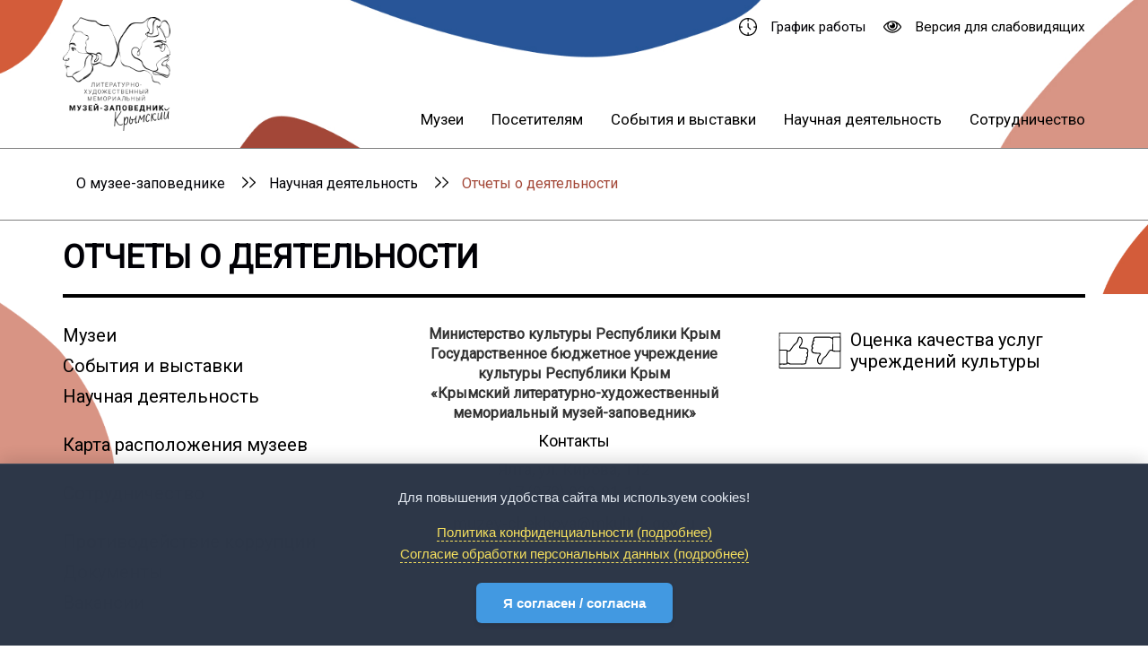

--- FILE ---
content_type: text/html; charset=UTF-8
request_url: https://yalta-museum.ru/ru/otchety-o-dejatelnosti.html
body_size: 14261
content:

<!DOCTYPE html>
<html xmlns="http://www.w3.org/1999/xhtml">
    <head>
        <meta charset="utf-8" />
        <meta http-equiv="X-UA-Compatible" content="IE=edge" />
        <meta name="viewport" content="width=device-width, initial-scale=1.0" />
        <meta name="keywords" content="" />
        <meta name="description" content="" />
        <meta name="yandex-verification" content="1595676b5a93c28a" />
        <meta name="proculture-verification" content="d97e1cde24857e282dff0ad0fee3b32b" />
        <link rel="preconnect" href="https://fonts.gstatic.com" crossorigin>

        <link href="https://fonts.googleapis.com/css2?family=Bad+Script&display=swap" rel="stylesheet">
        <link href="https://fonts.googleapis.com/css2?family=Roboto&display=swap" rel="stylesheet">
        <meta name="robots" content="noindex, nofollow" />        <link rel="icon" href="/favicon.ico" type="image/x-icon">
            <link rel="shortcut icon" href="/favicon.ico" type="image/x-icon"> 
                <!--[if IE]>
                 <link href="/stylesheets/ie.css" media="screen, projection" rel="stylesheet" type="text/css" />
                <![endif]--> 
                <link href="/bootstrap/css/bootstrap.css"            type="text/css" rel="stylesheet" />
                <link href="/css/jquery-ui-1.10.3.custom.min.css"    type="text/css" rel="stylesheet" />
                <link href="/stylesheets/screen.css"                type="text/css" rel="stylesheet" />
                <link href="/js/plugins/jquery.fancybox.css"            type="text/css" rel="stylesheet" />
                <link href="/css/font-awesome.min.css"            type="text/css" rel="stylesheet" />
                <link href="/css/bvi.css"            type="text/css" rel="stylesheet" />
                <!--[if IE]><script src="http://html5shiv.googlecode.com/svn/trunk/html5.js"></script><![endif]-->
                <!-- HTML5 shim and Respond.js IE8 support of HTML5 elements and media queries -->
                <!--[if lt IE 9]>
                  <script src="https://oss.maxcdn.com/libs/html5shiv/3.7.0/html5shiv.js"></script>
                  <script src="https://oss.maxcdn.com/libs/respond.js/1.4.2/respond.min.js"></script>
                <![endif]-->
                
                <script src="/js/jquery-1.9.1.min.js"                   type="text/javascript"></script>
                <script src="/js/jquery-ui-1.10.3.custom.min.js"        type="text/javascript"></script>
                <script src="/js/jquery.ui.datepicker-ru.js"            type="text/javascript"></script>
                <script src="/js/jsplugin/jquery.tagcanvas.min.js"            type="text/javascript"></script>
                <script src="/js/plugins/jquery.fancybox.js"            type="text/javascript"></script>
                <script src="https://culturaltracking.ru/static/js/spxl.js" data-pixel-id="2306"></script>
                <script src="/js/bvi.js"                   type="text/javascript"></script>
                <script async src="https://culturaltracking.ru/static/js/spxl.js?pixelId=2306" data-pixel-id="2306"></script>
                                <!--<link  href="/js/plugins/test/index-BqIVuPx8.css"                type="text/css" rel="stylesheet" />-->
                
                <!--<script src="/js/plugins/test/index-C2dp9Qz9.js"            type="text/javascript"></script>-->
                    <!-- Yandex.Metrika counter -->
                    <script type="text/javascript" >
                       (function(m,e,t,r,i,k,a){m[i]=m[i]||function(){(m[i].a=m[i].a||[]).push(arguments)};
                       m[i].l=1*new Date();
                       for (var j = 0; j < document.scripts.length; j++) {if (document.scripts[j].src === r) { return; }}
                       k=e.createElement(t),a=e.getElementsByTagName(t)[0],k.async=1,k.src=r,a.parentNode.insertBefore(k,a)})
                       (window, document, "script", "https://mc.yandex.ru/metrika/tag.js", "ym");

                       ym(51599183, "init", {
                            clickmap:true,
                            trackLinks:true,
                            accurateTrackBounce:true,
                            webvisor:true
                       });
                    </script>
                    <noscript><div><img src="https://mc.yandex.ru/watch/51599183" style="position:absolute; left:-9999px;" alt="" /></div></noscript>
                    <!-- /Yandex.Metrika counter -->
                
                <title></title>
                </head>
                <body data-lang="ru">
                    
                                <div id="main-wrap">
                    

                    <div id="position9" class="site_position  clearfix">
           	 
                <div class="site_block_item top-menu site_block_item_1"><div class="block-wrap clearfix" >    
<header>
    <div class="top-main-block">
        <div class="flex-container content-between h-100">
            <div class="left-side-block ">
                <div class="logo-block">
                    <a href="/"><img class="main-logo" src="/images/logo.png" alt="Логотип Музея"></a>
                </div>
                <div class="top-info-block-mob">
                   <a class="mob-time-link" href="javascript:;" style="display: flex;align-items: center;">
                    <svg width="23" height="32" viewBox="0 0 32 32" fill="none" xmlns="http://www.w3.org/2000/svg">
                        <path d="M16 0C12.8355 0 9.74207 0.938383 7.11088 2.69649C4.4797 4.45459 2.42894 6.95345 1.21793 9.87706C0.0069325 12.8007 -0.309921 16.0177 0.307443 19.1214C0.924806 22.2251 2.44866 25.0761 4.6863 27.3137C6.92394 29.5513 9.77486 31.0752 12.8786 31.6926C15.9823 32.3099 19.1993 31.9931 22.1229 30.7821C25.0466 29.5711 27.5454 27.5203 29.3035 24.8891C31.0616 22.2579 32 19.1645 32 16C32 11.7565 30.3143 7.68687 27.3137 4.68629C24.3131 1.68571 20.2435 0 16 0V0ZM17 29.95V26H15V29.95C11.646 29.7066 8.49167 28.2641 6.11379 25.8862C3.73592 23.5083 2.2934 20.354 2.05001 17H6.00001V15H2.05001C2.2934 11.646 3.73592 8.49166 6.11379 6.11379C8.49167 3.73591 11.646 2.29339 15 2.05V6H17V2.05C20.354 2.29339 23.5083 3.73591 25.8862 6.11379C28.2641 8.49166 29.7066 11.646 29.95 15H26V17H29.95C29.7066 20.354 28.2641 23.5083 25.8862 25.8862C23.5083 28.2641 20.354 29.7066 17 29.95V29.95Z" fill="black"/>
                        <path d="M17 9H15V16C14.9993 16.1316 15.0245 16.2621 15.0742 16.3839C15.124 16.5057 15.1973 16.6166 15.29 16.71L20.29 21.71L21.7 20.3L17 15.59V9Z" fill="black"/>
                    </svg>
                    График работы
                </a>
                
             <a href="#" id="specialButton" class="flex fl-align-center n-version bvi-open">
                <svg width="23" height="22" viewBox="0 0 32 22" fill="none" xmlns="http://www.w3.org/2000/svg">
                    <path d="M31.462 9.31207C29.9853 7.2057 24.5068 0.333334 16.0002 0.333334C7.49329 0.333334 2.01524 7.2057 0.53889 9.31191C-0.179526 10.337 -0.179682 11.6622 0.538734 12.6881C2.01525 14.7943 7.49425 21.6667 16.0002 21.6667C24.5085 21.6667 29.9855 14.7945 31.4613 12.6884C32.1804 11.6633 32.1804 10.338 31.462 9.31207ZM9.20468 6.1437C9.48149 5.36228 9.89365 4.63083 10.4149 3.9867C10.807 3.50252 11.3268 3.1511 11.9185 2.96771C13.1769 2.57749 14.539 2.343 16 2.343C17.461 2.343 18.8233 2.57749 20.0814 2.96771C20.6707 3.15029 21.1949 3.50463 21.585 3.98654C22.1066 4.63067 22.5186 5.36228 22.7952 6.1437C23.0739 6.93013 23.2154 7.75748 23.2154 8.60245C23.2154 12.6234 19.9787 15.8948 15.9999 15.8948C12.0211 15.8948 8.78435 12.6234 8.78435 8.60245C8.78467 7.75732 8.92612 6.93013 9.20468 6.1437ZM29.839 11.5265C28.5024 13.4338 23.5543 19.657 16.0002 19.657C8.44803 19.657 3.49816 13.4336 2.16133 11.5268C1.93364 11.2017 1.93364 10.7981 2.16133 10.4737C2.89302 9.42964 4.70891 7.09395 7.43968 5.19231C7.40384 5.28336 7.36592 5.37376 7.33296 5.46594C6.97696 6.47037 6.79647 7.52574 6.79647 8.60245C6.79647 13.7315 10.9254 17.9043 16.0002 17.9043C21.0752 17.9043 25.2039 13.7315 25.2039 8.60245C25.2039 7.5259 25.0233 6.47037 24.6673 5.46577C24.6345 5.37376 24.5964 5.28336 24.5607 5.19231C27.2913 7.09395 29.1075 9.42996 29.8392 10.4737C30.0669 10.7984 30.0669 11.2016 29.839 11.5265Z" fill="black"/>
                    <path d="M16.033 13.6421C18.7571 13.6421 20.9651 11.4102 20.9651 8.65712C20.9651 5.90436 18.7571 3.67216 16.033 3.67216C15.257 3.67216 14.5229 3.85394 13.8696 4.17689C14.9552 4.26438 15.8089 5.1797 15.8089 6.29911C15.8089 7.47577 14.865 8.43022 13.7 8.43022C12.5929 8.43022 11.687 7.56698 11.6003 6.47101C11.2808 7.13115 11.1011 7.87294 11.1011 8.65728C11.1009 11.4102 13.3094 13.6421 16.033 13.6421Z" fill="black"/>
                </svg>
            </a>
        </div>
        <div class="close-time-mobile"></div>
        <div class="mobile-nav-show bvi-no-styles" id="show-mob-menu">
            
            <div class="bar-nav bvi-no-styles" title="menu" id="bar">
                <span class="first-line line"></span>
                <span class="second-line line"></span>
                <span class="third-line line"></span>
            </div>
        </div>

    </div>
    <div class="right-side-block">
        <div class="top-info-block">
            <div class="flex fl-align-center time-info">
                <a data-fancybox data-src="#hidden-content" href="javascript:;" style="display: flex;align-items: center;">
                    <svg width="32" height="32" viewBox="0 0 32 32" fill="none" xmlns="http://www.w3.org/2000/svg">
                        <path d="M16 0C12.8355 0 9.74207 0.938383 7.11088 2.69649C4.4797 4.45459 2.42894 6.95345 1.21793 9.87706C0.0069325 12.8007 -0.309921 16.0177 0.307443 19.1214C0.924806 22.2251 2.44866 25.0761 4.6863 27.3137C6.92394 29.5513 9.77486 31.0752 12.8786 31.6926C15.9823 32.3099 19.1993 31.9931 22.1229 30.7821C25.0466 29.5711 27.5454 27.5203 29.3035 24.8891C31.0616 22.2579 32 19.1645 32 16C32 11.7565 30.3143 7.68687 27.3137 4.68629C24.3131 1.68571 20.2435 0 16 0V0ZM17 29.95V26H15V29.95C11.646 29.7066 8.49167 28.2641 6.11379 25.8862C3.73592 23.5083 2.2934 20.354 2.05001 17H6.00001V15H2.05001C2.2934 11.646 3.73592 8.49166 6.11379 6.11379C8.49167 3.73591 11.646 2.29339 15 2.05V6H17V2.05C20.354 2.29339 23.5083 3.73591 25.8862 6.11379C28.2641 8.49166 29.7066 11.646 29.95 15H26V17H29.95C29.7066 20.354 28.2641 23.5083 25.8862 25.8862C23.5083 28.2641 20.354 29.7066 17 29.95V29.95Z" fill="black"/>
                        <path d="M17 9H15V16C14.9993 16.1316 15.0245 16.2621 15.0742 16.3839C15.124 16.5057 15.1973 16.6166 15.29 16.71L20.29 21.71L21.7 20.3L17 15.59V9Z" fill="black"/>
                    </svg>
                    График работы
                </a>
            </div>
            <a href="#" id="specialButton" class="flex fl-align-center n-version bvi-open">
                <svg width="32" height="22" viewBox="0 0 32 22" fill="none" xmlns="http://www.w3.org/2000/svg">
                    <path d="M31.462 9.31207C29.9853 7.2057 24.5068 0.333334 16.0002 0.333334C7.49329 0.333334 2.01524 7.2057 0.53889 9.31191C-0.179526 10.337 -0.179682 11.6622 0.538734 12.6881C2.01525 14.7943 7.49425 21.6667 16.0002 21.6667C24.5085 21.6667 29.9855 14.7945 31.4613 12.6884C32.1804 11.6633 32.1804 10.338 31.462 9.31207ZM9.20468 6.1437C9.48149 5.36228 9.89365 4.63083 10.4149 3.9867C10.807 3.50252 11.3268 3.1511 11.9185 2.96771C13.1769 2.57749 14.539 2.343 16 2.343C17.461 2.343 18.8233 2.57749 20.0814 2.96771C20.6707 3.15029 21.1949 3.50463 21.585 3.98654C22.1066 4.63067 22.5186 5.36228 22.7952 6.1437C23.0739 6.93013 23.2154 7.75748 23.2154 8.60245C23.2154 12.6234 19.9787 15.8948 15.9999 15.8948C12.0211 15.8948 8.78435 12.6234 8.78435 8.60245C8.78467 7.75732 8.92612 6.93013 9.20468 6.1437ZM29.839 11.5265C28.5024 13.4338 23.5543 19.657 16.0002 19.657C8.44803 19.657 3.49816 13.4336 2.16133 11.5268C1.93364 11.2017 1.93364 10.7981 2.16133 10.4737C2.89302 9.42964 4.70891 7.09395 7.43968 5.19231C7.40384 5.28336 7.36592 5.37376 7.33296 5.46594C6.97696 6.47037 6.79647 7.52574 6.79647 8.60245C6.79647 13.7315 10.9254 17.9043 16.0002 17.9043C21.0752 17.9043 25.2039 13.7315 25.2039 8.60245C25.2039 7.5259 25.0233 6.47037 24.6673 5.46577C24.6345 5.37376 24.5964 5.28336 24.5607 5.19231C27.2913 7.09395 29.1075 9.42996 29.8392 10.4737C30.0669 10.7984 30.0669 11.2016 29.839 11.5265Z" fill="black"/>
                    <path d="M16.033 13.6421C18.7571 13.6421 20.9651 11.4102 20.9651 8.65712C20.9651 5.90436 18.7571 3.67216 16.033 3.67216C15.257 3.67216 14.5229 3.85394 13.8696 4.17689C14.9552 4.26438 15.8089 5.1797 15.8089 6.29911C15.8089 7.47577 14.865 8.43022 13.7 8.43022C12.5929 8.43022 11.687 7.56698 11.6003 6.47101C11.2808 7.13115 11.1011 7.87294 11.1011 8.65728C11.1009 11.4102 13.3094 13.6421 16.033 13.6421Z" fill="black"/>
                </svg>
                Версия для слабовидящих
            </a>
        </div>
        <div class="main-menu-block">
            <nav>

                <ul class="level1">
                                      <li class="lvl1">
                    <a href="/ru/muze.html">Музеи</a>
                                        <ul class="level2">
                                                <li class="lvl2" style="position: relative;">
                            <a href="/ru/dom-muzej-ap-chehova-v-jalte.html">Дом-музей А.П. Чехова в Ялте
                                <svg style="position: absolute;right: 10px;top: 50%;margin-top: -9px" width="14" height="15" viewBox="0 0 14 15" fill="none" xmlns="http://www.w3.org/2000/svg">
                                    <path d="M3.93655 13.3334C3.8258 13.3334 3.71247 13.2942 3.62748 13.2182C3.45751 13.0662 3.45751 12.8175 3.62748 12.6654L9.44536 7.4603L3.71247 2.33347C3.54249 2.18145 3.54249 1.9327 3.71247 1.78069C3.88245 1.62869 4.16059 1.62869 4.33057 1.78069L10.3725 7.18391C10.5425 7.33591 10.5425 7.58465 10.3725 7.73666L4.24558 13.2182C4.16059 13.2942 4.04728 13.3333 3.93654 13.3333L3.93655 13.3334Z" fill="black"/>
                                </svg>
                            </a>
                        </li>
                                                <li class="lvl2" style="position: relative;">
                            <a href="/ru/otdel-chehov-i-krym-na-dache-omjur.html">Музей «Чехов и Крым» на даче Омюр
                                <svg style="position: absolute;right: 10px;top: 50%;margin-top: -9px" width="14" height="15" viewBox="0 0 14 15" fill="none" xmlns="http://www.w3.org/2000/svg">
                                    <path d="M3.93655 13.3334C3.8258 13.3334 3.71247 13.2942 3.62748 13.2182C3.45751 13.0662 3.45751 12.8175 3.62748 12.6654L9.44536 7.4603L3.71247 2.33347C3.54249 2.18145 3.54249 1.9327 3.71247 1.78069C3.88245 1.62869 4.16059 1.62869 4.33057 1.78069L10.3725 7.18391C10.5425 7.33591 10.5425 7.58465 10.3725 7.73666L4.24558 13.2182C4.16059 13.2942 4.04728 13.3333 3.93654 13.3333L3.93655 13.3334Z" fill="black"/>
                                </svg>
                            </a>
                        </li>
                                                <li class="lvl2" style="position: relative;">
                            <a href="/ru/dacha-ap-chehova-i-ol-knipper-v-gurzufe.html">Дача А. П. Чехова и О. Л. Книппер<br />в Гурзуфе
                                <svg style="position: absolute;right: 10px;top: 50%;margin-top: -9px" width="14" height="15" viewBox="0 0 14 15" fill="none" xmlns="http://www.w3.org/2000/svg">
                                    <path d="M3.93655 13.3334C3.8258 13.3334 3.71247 13.2942 3.62748 13.2182C3.45751 13.0662 3.45751 12.8175 3.62748 12.6654L9.44536 7.4603L3.71247 2.33347C3.54249 2.18145 3.54249 1.9327 3.71247 1.78069C3.88245 1.62869 4.16059 1.62869 4.33057 1.78069L10.3725 7.18391C10.5425 7.33591 10.5425 7.58465 10.3725 7.73666L4.24558 13.2182C4.16059 13.2942 4.04728 13.3333 3.93654 13.3333L3.93655 13.3334Z" fill="black"/>
                                </svg>
                            </a>
                        </li>
                                                <li class="lvl2" style="position: relative;">
                            <a href="/ru/muzej-as-pushkina-v-gurzufe.html">Музей А.С. Пушкина в Гурзуфе
                                <svg style="position: absolute;right: 10px;top: 50%;margin-top: -9px" width="14" height="15" viewBox="0 0 14 15" fill="none" xmlns="http://www.w3.org/2000/svg">
                                    <path d="M3.93655 13.3334C3.8258 13.3334 3.71247 13.2942 3.62748 13.2182C3.45751 13.0662 3.45751 12.8175 3.62748 12.6654L9.44536 7.4603L3.71247 2.33347C3.54249 2.18145 3.54249 1.9327 3.71247 1.78069C3.88245 1.62869 4.16059 1.62869 4.33057 1.78069L10.3725 7.18391C10.5425 7.33591 10.5425 7.58465 10.3725 7.73666L4.24558 13.2182C4.16059 13.2942 4.04728 13.3333 3.93654 13.3333L3.93655 13.3334Z" fill="black"/>
                                </svg>
                            </a>
                        </li>
                                            </ul>
                                    </li>
                                   <li class="lvl1">
                    <a href="/ru/informaciya-posetitelyam.html">Посетителям</a>
                                        <ul class="level2">
                                                <li class="lvl2" style="position: relative;">
                            <a href="/ru/rezhim-raboty-otdelov.html">Режим работы
                                <svg style="position: absolute;right: 10px;top: 50%;margin-top: -9px" width="14" height="15" viewBox="0 0 14 15" fill="none" xmlns="http://www.w3.org/2000/svg">
                                    <path d="M3.93655 13.3334C3.8258 13.3334 3.71247 13.2942 3.62748 13.2182C3.45751 13.0662 3.45751 12.8175 3.62748 12.6654L9.44536 7.4603L3.71247 2.33347C3.54249 2.18145 3.54249 1.9327 3.71247 1.78069C3.88245 1.62869 4.16059 1.62869 4.33057 1.78069L10.3725 7.18391C10.5425 7.33591 10.5425 7.58465 10.3725 7.73666L4.24558 13.2182C4.16059 13.2942 4.04728 13.3333 3.93654 13.3333L3.93655 13.3334Z" fill="black"/>
                                </svg>
                            </a>
                        </li>
                                                <li class="lvl2" style="position: relative;">
                            <a href="/ru/informatsija-po-lgotam.html">Цены и льготы
                                <svg style="position: absolute;right: 10px;top: 50%;margin-top: -9px" width="14" height="15" viewBox="0 0 14 15" fill="none" xmlns="http://www.w3.org/2000/svg">
                                    <path d="M3.93655 13.3334C3.8258 13.3334 3.71247 13.2942 3.62748 13.2182C3.45751 13.0662 3.45751 12.8175 3.62748 12.6654L9.44536 7.4603L3.71247 2.33347C3.54249 2.18145 3.54249 1.9327 3.71247 1.78069C3.88245 1.62869 4.16059 1.62869 4.33057 1.78069L10.3725 7.18391C10.5425 7.33591 10.5425 7.58465 10.3725 7.73666L4.24558 13.2182C4.16059 13.2942 4.04728 13.3333 3.93654 13.3333L3.93655 13.3334Z" fill="black"/>
                                </svg>
                            </a>
                        </li>
                                                <li class="lvl2" style="position: relative;">
                            <a href="/ru/pravila-poseschenija-otdelov.html">Правила посещения
                                <svg style="position: absolute;right: 10px;top: 50%;margin-top: -9px" width="14" height="15" viewBox="0 0 14 15" fill="none" xmlns="http://www.w3.org/2000/svg">
                                    <path d="M3.93655 13.3334C3.8258 13.3334 3.71247 13.2942 3.62748 13.2182C3.45751 13.0662 3.45751 12.8175 3.62748 12.6654L9.44536 7.4603L3.71247 2.33347C3.54249 2.18145 3.54249 1.9327 3.71247 1.78069C3.88245 1.62869 4.16059 1.62869 4.33057 1.78069L10.3725 7.18391C10.5425 7.33591 10.5425 7.58465 10.3725 7.73666L4.24558 13.2182C4.16059 13.2942 4.04728 13.3333 3.93654 13.3333L3.93655 13.3334Z" fill="black"/>
                                </svg>
                            </a>
                        </li>
                                                <li class="lvl2" style="position: relative;">
                            <a href="/ru/pushkinskaja-karta.html">Пушкинская карта
                                <svg style="position: absolute;right: 10px;top: 50%;margin-top: -9px" width="14" height="15" viewBox="0 0 14 15" fill="none" xmlns="http://www.w3.org/2000/svg">
                                    <path d="M3.93655 13.3334C3.8258 13.3334 3.71247 13.2942 3.62748 13.2182C3.45751 13.0662 3.45751 12.8175 3.62748 12.6654L9.44536 7.4603L3.71247 2.33347C3.54249 2.18145 3.54249 1.9327 3.71247 1.78069C3.88245 1.62869 4.16059 1.62869 4.33057 1.78069L10.3725 7.18391C10.5425 7.33591 10.5425 7.58465 10.3725 7.73666L4.24558 13.2182C4.16059 13.2942 4.04728 13.3333 3.93654 13.3333L3.93655 13.3334Z" fill="black"/>
                                </svg>
                            </a>
                        </li>
                                                <li class="lvl2" style="position: relative;">
                            <a href="/ru/novosti-muzeya-yalti.html">Новости
                                <svg style="position: absolute;right: 10px;top: 50%;margin-top: -9px" width="14" height="15" viewBox="0 0 14 15" fill="none" xmlns="http://www.w3.org/2000/svg">
                                    <path d="M3.93655 13.3334C3.8258 13.3334 3.71247 13.2942 3.62748 13.2182C3.45751 13.0662 3.45751 12.8175 3.62748 12.6654L9.44536 7.4603L3.71247 2.33347C3.54249 2.18145 3.54249 1.9327 3.71247 1.78069C3.88245 1.62869 4.16059 1.62869 4.33057 1.78069L10.3725 7.18391C10.5425 7.33591 10.5425 7.58465 10.3725 7.73666L4.24558 13.2182C4.16059 13.2942 4.04728 13.3333 3.93654 13.3333L3.93655 13.3334Z" fill="black"/>
                                </svg>
                            </a>
                        </li>
                                                <li class="lvl2" style="position: relative;">
                            <a href="/ru/kontakty.html">Контакты
                                <svg style="position: absolute;right: 10px;top: 50%;margin-top: -9px" width="14" height="15" viewBox="0 0 14 15" fill="none" xmlns="http://www.w3.org/2000/svg">
                                    <path d="M3.93655 13.3334C3.8258 13.3334 3.71247 13.2942 3.62748 13.2182C3.45751 13.0662 3.45751 12.8175 3.62748 12.6654L9.44536 7.4603L3.71247 2.33347C3.54249 2.18145 3.54249 1.9327 3.71247 1.78069C3.88245 1.62869 4.16059 1.62869 4.33057 1.78069L10.3725 7.18391C10.5425 7.33591 10.5425 7.58465 10.3725 7.73666L4.24558 13.2182C4.16059 13.2942 4.04728 13.3333 3.93654 13.3333L3.93655 13.3334Z" fill="black"/>
                                </svg>
                            </a>
                        </li>
                                            </ul>
                                    </li>
                                   <li class="lvl1">
                    <a href="/ru/sobytija.html">События и выставки</a>
                                    </li>
                                   <li class="lvl1">
                    <a href="/ru/nauka.html">Научная деятельность</a>
                                        <ul class="level2">
                                                <li class="lvl2" style="position: relative;">
                            <a href="/ru/nauchnye-stati.html">Научные статьи
                                <svg style="position: absolute;right: 10px;top: 50%;margin-top: -9px" width="14" height="15" viewBox="0 0 14 15" fill="none" xmlns="http://www.w3.org/2000/svg">
                                    <path d="M3.93655 13.3334C3.8258 13.3334 3.71247 13.2942 3.62748 13.2182C3.45751 13.0662 3.45751 12.8175 3.62748 12.6654L9.44536 7.4603L3.71247 2.33347C3.54249 2.18145 3.54249 1.9327 3.71247 1.78069C3.88245 1.62869 4.16059 1.62869 4.33057 1.78069L10.3725 7.18391C10.5425 7.33591 10.5425 7.58465 10.3725 7.73666L4.24558 13.2182C4.16059 13.2942 4.04728 13.3333 3.93654 13.3333L3.93655 13.3334Z" fill="black"/>
                                </svg>
                            </a>
                        </li>
                                                <li class="lvl2" style="position: relative;">
                            <a href="/ru/izdanija-museya-zapovednika.html">Издания
                                <svg style="position: absolute;right: 10px;top: 50%;margin-top: -9px" width="14" height="15" viewBox="0 0 14 15" fill="none" xmlns="http://www.w3.org/2000/svg">
                                    <path d="M3.93655 13.3334C3.8258 13.3334 3.71247 13.2942 3.62748 13.2182C3.45751 13.0662 3.45751 12.8175 3.62748 12.6654L9.44536 7.4603L3.71247 2.33347C3.54249 2.18145 3.54249 1.9327 3.71247 1.78069C3.88245 1.62869 4.16059 1.62869 4.33057 1.78069L10.3725 7.18391C10.5425 7.33591 10.5425 7.58465 10.3725 7.73666L4.24558 13.2182C4.16059 13.2942 4.04728 13.3333 3.93654 13.3333L3.93655 13.3334Z" fill="black"/>
                                </svg>
                            </a>
                        </li>
                                                <li class="lvl2" style="position: relative;">
                            <a href="/ru/chehovskie-chtenija-v-jalte.html">Чеховские чтения в Ялте
                                <svg style="position: absolute;right: 10px;top: 50%;margin-top: -9px" width="14" height="15" viewBox="0 0 14 15" fill="none" xmlns="http://www.w3.org/2000/svg">
                                    <path d="M3.93655 13.3334C3.8258 13.3334 3.71247 13.2942 3.62748 13.2182C3.45751 13.0662 3.45751 12.8175 3.62748 12.6654L9.44536 7.4603L3.71247 2.33347C3.54249 2.18145 3.54249 1.9327 3.71247 1.78069C3.88245 1.62869 4.16059 1.62869 4.33057 1.78069L10.3725 7.18391C10.5425 7.33591 10.5425 7.58465 10.3725 7.73666L4.24558 13.2182C4.16059 13.2942 4.04728 13.3333 3.93654 13.3333L3.93655 13.3334Z" fill="black"/>
                                </svg>
                            </a>
                        </li>
                                                <li class="lvl2" style="position: relative;">
                            <a href="/ru/konferentsii-v-musee.html">Конференции
                                <svg style="position: absolute;right: 10px;top: 50%;margin-top: -9px" width="14" height="15" viewBox="0 0 14 15" fill="none" xmlns="http://www.w3.org/2000/svg">
                                    <path d="M3.93655 13.3334C3.8258 13.3334 3.71247 13.2942 3.62748 13.2182C3.45751 13.0662 3.45751 12.8175 3.62748 12.6654L9.44536 7.4603L3.71247 2.33347C3.54249 2.18145 3.54249 1.9327 3.71247 1.78069C3.88245 1.62869 4.16059 1.62869 4.33057 1.78069L10.3725 7.18391C10.5425 7.33591 10.5425 7.58465 10.3725 7.73666L4.24558 13.2182C4.16059 13.2942 4.04728 13.3333 3.93654 13.3333L3.93655 13.3334Z" fill="black"/>
                                </svg>
                            </a>
                        </li>
                                            </ul>
                                    </li>
                                   <li class="lvl1">
                    <a href="/ru/sotrudnichestvo.html">Сотрудничество</a>
                                        <ul class="level2">
                                                <li class="lvl2" style="position: relative;">
                            <a href="/ru/turisticheskim-firmam.html">Туристическим фирмам
                                <svg style="position: absolute;right: 10px;top: 50%;margin-top: -9px" width="14" height="15" viewBox="0 0 14 15" fill="none" xmlns="http://www.w3.org/2000/svg">
                                    <path d="M3.93655 13.3334C3.8258 13.3334 3.71247 13.2942 3.62748 13.2182C3.45751 13.0662 3.45751 12.8175 3.62748 12.6654L9.44536 7.4603L3.71247 2.33347C3.54249 2.18145 3.54249 1.9327 3.71247 1.78069C3.88245 1.62869 4.16059 1.62869 4.33057 1.78069L10.3725 7.18391C10.5425 7.33591 10.5425 7.58465 10.3725 7.73666L4.24558 13.2182C4.16059 13.2942 4.04728 13.3333 3.93654 13.3333L3.93655 13.3334Z" fill="black"/>
                                </svg>
                            </a>
                        </li>
                                                <li class="lvl2" style="position: relative;">
                            <a href="/ru/issledovateljam.html">Исследователям
                                <svg style="position: absolute;right: 10px;top: 50%;margin-top: -9px" width="14" height="15" viewBox="0 0 14 15" fill="none" xmlns="http://www.w3.org/2000/svg">
                                    <path d="M3.93655 13.3334C3.8258 13.3334 3.71247 13.2942 3.62748 13.2182C3.45751 13.0662 3.45751 12.8175 3.62748 12.6654L9.44536 7.4603L3.71247 2.33347C3.54249 2.18145 3.54249 1.9327 3.71247 1.78069C3.88245 1.62869 4.16059 1.62869 4.33057 1.78069L10.3725 7.18391C10.5425 7.33591 10.5425 7.58465 10.3725 7.73666L4.24558 13.2182C4.16059 13.2942 4.04728 13.3333 3.93654 13.3333L3.93655 13.3334Z" fill="black"/>
                                </svg>
                            </a>
                        </li>
                                                <li class="lvl2" style="position: relative;">
                            <a href="/ru/predstaviteljam-smi-i-kinokompanijam.html">Представителям СМИ и кинокомпаниям
                                <svg style="position: absolute;right: 10px;top: 50%;margin-top: -9px" width="14" height="15" viewBox="0 0 14 15" fill="none" xmlns="http://www.w3.org/2000/svg">
                                    <path d="M3.93655 13.3334C3.8258 13.3334 3.71247 13.2942 3.62748 13.2182C3.45751 13.0662 3.45751 12.8175 3.62748 12.6654L9.44536 7.4603L3.71247 2.33347C3.54249 2.18145 3.54249 1.9327 3.71247 1.78069C3.88245 1.62869 4.16059 1.62869 4.33057 1.78069L10.3725 7.18391C10.5425 7.33591 10.5425 7.58465 10.3725 7.73666L4.24558 13.2182C4.16059 13.2942 4.04728 13.3333 3.93654 13.3333L3.93655 13.3334Z" fill="black"/>
                                </svg>
                            </a>
                        </li>
                                                <li class="lvl2" style="position: relative;">
                            <a href="/ru/volonteram.html">Волонтёрам
                                <svg style="position: absolute;right: 10px;top: 50%;margin-top: -9px" width="14" height="15" viewBox="0 0 14 15" fill="none" xmlns="http://www.w3.org/2000/svg">
                                    <path d="M3.93655 13.3334C3.8258 13.3334 3.71247 13.2942 3.62748 13.2182C3.45751 13.0662 3.45751 12.8175 3.62748 12.6654L9.44536 7.4603L3.71247 2.33347C3.54249 2.18145 3.54249 1.9327 3.71247 1.78069C3.88245 1.62869 4.16059 1.62869 4.33057 1.78069L10.3725 7.18391C10.5425 7.33591 10.5425 7.58465 10.3725 7.73666L4.24558 13.2182C4.16059 13.2942 4.04728 13.3333 3.93654 13.3333L3.93655 13.3334Z" fill="black"/>
                                </svg>
                            </a>
                        </li>
                                            </ul>
                                    </li>
                            </ul>
        </nav>
    </div>

    <div class="mobile-main-menu" id="mobile-nav" style="display: none;">
        <nav style="position: relative;">
            <ul class="level1-mob">
                              <li class="lvl1-mob">
                <a class="mobile-link  show-sub-m" style="position: relative;" href="/ru/muze.html">Музеи
                   <svg class="show-sub-mob" width="14" height="15" viewBox="0 0 14 15" fill="none" xmlns="http://www.w3.org/2000/svg">
                    <path d="M3.93655 13.3334C3.8258 13.3334 3.71247 13.2942 3.62748 13.2182C3.45751 13.0662 3.45751 12.8175 3.62748 12.6654L9.44536 7.4603L3.71247 2.33347C3.54249 2.18145 3.54249 1.9327 3.71247 1.78069C3.88245 1.62869 4.16059 1.62869 4.33057 1.78069L10.3725 7.18391C10.5425 7.33591 10.5425 7.58465 10.3725 7.73666L4.24558 13.2182C4.16059 13.2942 4.04728 13.3333 3.93654 13.3333L3.93655 13.3334Z" fill="black"/>
                </svg>
            </a>

                        <ul class="level2-mob" style="display: none;">
                                <li class="lvl2-mob">
                    <a href="/ru/dom-muzej-ap-chehova-v-jalte.html">Дом-музей А.П. Чехова в Ялте</a> 
                </li>
                                <li class="lvl2-mob">
                    <a href="/ru/otdel-chehov-i-krym-na-dache-omjur.html">Музей «Чехов и Крым» на даче Омюр</a> 
                </li>
                                <li class="lvl2-mob">
                    <a href="/ru/dacha-ap-chehova-i-ol-knipper-v-gurzufe.html">Дача А. П. Чехова и О. Л. Книппер<br />в Гурзуфе</a> 
                </li>
                                <li class="lvl2-mob">
                    <a href="/ru/muzej-as-pushkina-v-gurzufe.html">Музей А.С. Пушкина в Гурзуфе</a> 
                </li>
                            </ul>
                    </li>
                       <li class="lvl1-mob">
                <a class="mobile-link  show-sub-m" style="position: relative;" href="/ru/informaciya-posetitelyam.html">Посетителям
                   <svg class="show-sub-mob" width="14" height="15" viewBox="0 0 14 15" fill="none" xmlns="http://www.w3.org/2000/svg">
                    <path d="M3.93655 13.3334C3.8258 13.3334 3.71247 13.2942 3.62748 13.2182C3.45751 13.0662 3.45751 12.8175 3.62748 12.6654L9.44536 7.4603L3.71247 2.33347C3.54249 2.18145 3.54249 1.9327 3.71247 1.78069C3.88245 1.62869 4.16059 1.62869 4.33057 1.78069L10.3725 7.18391C10.5425 7.33591 10.5425 7.58465 10.3725 7.73666L4.24558 13.2182C4.16059 13.2942 4.04728 13.3333 3.93654 13.3333L3.93655 13.3334Z" fill="black"/>
                </svg>
            </a>

                        <ul class="level2-mob" style="display: none;">
                                <li class="lvl2-mob">
                    <a href="/ru/rezhim-raboty-otdelov.html">Режим работы</a> 
                </li>
                                <li class="lvl2-mob">
                    <a href="/ru/informatsija-po-lgotam.html">Цены и льготы</a> 
                </li>
                                <li class="lvl2-mob">
                    <a href="/ru/pravila-poseschenija-otdelov.html">Правила посещения</a> 
                </li>
                                <li class="lvl2-mob">
                    <a href="/ru/pushkinskaja-karta.html">Пушкинская карта</a> 
                </li>
                                <li class="lvl2-mob">
                    <a href="/ru/novosti-muzeya-yalti.html">Новости</a> 
                </li>
                                <li class="lvl2-mob">
                    <a href="/ru/kontakty.html">Контакты</a> 
                </li>
                            </ul>
                    </li>
                       <li class="lvl1-mob">
                <a class="mobile-link  " style="position: relative;" href="/ru/sobytija.html">События и выставки
                   <svg class="show-sub-mob" width="14" height="15" viewBox="0 0 14 15" fill="none" xmlns="http://www.w3.org/2000/svg">
                    <path d="M3.93655 13.3334C3.8258 13.3334 3.71247 13.2942 3.62748 13.2182C3.45751 13.0662 3.45751 12.8175 3.62748 12.6654L9.44536 7.4603L3.71247 2.33347C3.54249 2.18145 3.54249 1.9327 3.71247 1.78069C3.88245 1.62869 4.16059 1.62869 4.33057 1.78069L10.3725 7.18391C10.5425 7.33591 10.5425 7.58465 10.3725 7.73666L4.24558 13.2182C4.16059 13.2942 4.04728 13.3333 3.93654 13.3333L3.93655 13.3334Z" fill="black"/>
                </svg>
            </a>

                    </li>
                       <li class="lvl1-mob">
                <a class="mobile-link  show-sub-m" style="position: relative;" href="/ru/nauka.html">Научная деятельность
                   <svg class="show-sub-mob" width="14" height="15" viewBox="0 0 14 15" fill="none" xmlns="http://www.w3.org/2000/svg">
                    <path d="M3.93655 13.3334C3.8258 13.3334 3.71247 13.2942 3.62748 13.2182C3.45751 13.0662 3.45751 12.8175 3.62748 12.6654L9.44536 7.4603L3.71247 2.33347C3.54249 2.18145 3.54249 1.9327 3.71247 1.78069C3.88245 1.62869 4.16059 1.62869 4.33057 1.78069L10.3725 7.18391C10.5425 7.33591 10.5425 7.58465 10.3725 7.73666L4.24558 13.2182C4.16059 13.2942 4.04728 13.3333 3.93654 13.3333L3.93655 13.3334Z" fill="black"/>
                </svg>
            </a>

                        <ul class="level2-mob" style="display: none;">
                                <li class="lvl2-mob">
                    <a href="/ru/nauchnye-stati.html">Научные статьи</a> 
                </li>
                                <li class="lvl2-mob">
                    <a href="/ru/izdanija-museya-zapovednika.html">Издания</a> 
                </li>
                                <li class="lvl2-mob">
                    <a href="/ru/chehovskie-chtenija-v-jalte.html">Чеховские чтения в Ялте</a> 
                </li>
                                <li class="lvl2-mob">
                    <a href="/ru/konferentsii-v-musee.html">Конференции</a> 
                </li>
                            </ul>
                    </li>
                       <li class="lvl1-mob">
                <a class="mobile-link  show-sub-m" style="position: relative;" href="/ru/sotrudnichestvo.html">Сотрудничество
                   <svg class="show-sub-mob" width="14" height="15" viewBox="0 0 14 15" fill="none" xmlns="http://www.w3.org/2000/svg">
                    <path d="M3.93655 13.3334C3.8258 13.3334 3.71247 13.2942 3.62748 13.2182C3.45751 13.0662 3.45751 12.8175 3.62748 12.6654L9.44536 7.4603L3.71247 2.33347C3.54249 2.18145 3.54249 1.9327 3.71247 1.78069C3.88245 1.62869 4.16059 1.62869 4.33057 1.78069L10.3725 7.18391C10.5425 7.33591 10.5425 7.58465 10.3725 7.73666L4.24558 13.2182C4.16059 13.2942 4.04728 13.3333 3.93654 13.3333L3.93655 13.3334Z" fill="black"/>
                </svg>
            </a>

                        <ul class="level2-mob" style="display: none;">
                                <li class="lvl2-mob">
                    <a href="/ru/turisticheskim-firmam.html">Туристическим фирмам</a> 
                </li>
                                <li class="lvl2-mob">
                    <a href="/ru/issledovateljam.html">Исследователям</a> 
                </li>
                                <li class="lvl2-mob">
                    <a href="/ru/predstaviteljam-smi-i-kinokompanijam.html">Представителям СМИ и кинокомпаниям</a> 
                </li>
                                <li class="lvl2-mob">
                    <a href="/ru/volonteram.html">Волонтёрам</a> 
                </li>
                            </ul>
                    </li>
            </ul>
</nav>
</div>
</div>
</div>

</div>
</header>

<div id="position22" class="site_position  clearfix">
           	 
                <div class="site_block_item standart site_block_item_78"><div class="block-wrap clearfix" >    
<div class="site-block-text">
<div class="shedule-block-mob">
<div style="position: relative;">
<div id="close-shedule-2" style="position: absolute;top: -5px;right: 13px;cursor: pointer"><svg fill="none" height="30" viewbox="0 0 30 30" width="30" xmlns="http://www.w3.org/2000/svg"> <path d="M15 0C11.0218 0 7.20644 1.58035 4.3934 4.3934C1.58035 7.20644 0 11.0218 0 15C0 18.9782 1.58035 22.7936 4.3934 25.6066C7.20644 28.4196 11.0218 30 15 30C18.9782 30 22.7936 28.4196 25.6066 25.6066C28.4196 22.7936 30 18.9782 30 15C30 11.0218 28.4196 7.20644 25.6066 4.3934C22.7936 1.58035 18.9782 0 15 0ZM8.38375 7.5L15 14.1163L21.6162 7.5C21.6162 7.5 22.525 8.395 22.5 8.38375L15.8838 15L22.5 21.6162C22.5 21.6162 21.6237 22.4988 21.6162 22.5L15 15.8838L8.38375 22.5C8.385 22.4937 7.5 21.6162 7.5 21.6162L14.1163 15L7.5 8.38375C7.525 8.385 8.38375 7.5 8.38375 7.5Z" fill="#DA4453"> </path> </svg></div>

<h3>РАСПИСАНИЕ ЭКСКУРСИЙ</h3>

<h3>Дом-музей А.П. Чехова в Ялте</h3>

<div class="one-shed" style="background-color:rgba(163, 72, 56, 0.1);">
<p class="flex-text no-betwen"><strong><strong><strong>10:30</strong>&nbsp;<strong>12:30</strong>&nbsp;<strong>14:30</strong></strong></strong></p>

<p class="flex-text no-betwen"><strong><strong><strong>15:30</strong>&nbsp;<strong>16:30</strong>&nbsp;</strong></strong></p>

<p class="flex-text no-betwen"><strong><strong><strong><strong><strong><strong>&nbsp;</strong></strong></strong></strong></strong></strong></p>

<p class="flex-text no-betwen"><strong><strong><strong><strong><strong><strong>&nbsp;</strong></strong></strong></strong></strong></strong></p>
</div>

<div class="one-shed" style="background-color: rgba(71, 94, 161, 0.1);">
<h4><strong><strong><strong>Отдел &laquo;Чехов и Крым&raquo; на даче Омюр</strong></strong></strong></h4>

<p class="flex-text"><strong><strong><strong><strong>11:00</strong>&nbsp;<strong>14:00</strong>&nbsp;<strong>15:00</strong>&nbsp;<strong>16:00</strong></strong></strong></strong></p>
</div>

<div class="one-shed" style="background-color: rgba(212, 92, 59, 0.1);">
<h4><strong><strong><strong>Дача А.П. Чехова и О.Л. Книппер в Гурзуфе</strong></strong></strong></h4>

<p class="flex-text no-betwen"><strong><strong><strong>11:30</strong>&nbsp;<strong>14:30</strong></strong></strong></p>

<p class="flex-text no-betwen"><strong><strong><strong><strong><strong>15:30</strong>&nbsp;<strong>16:30</strong></strong></strong></strong></strong></p>

<p class="flex-text no-betwen"><strong><strong><strong><strong><strong><strong><strong><strong>&nbsp;</strong></strong></strong></strong></strong></strong></strong></strong></p>

<p class="flex-text no-betwen"><strong><strong><strong><strong><strong><strong><strong><strong>&nbsp;</strong></strong></strong></strong></strong></strong></strong></strong></p>
</div>

<div class="one-shed" style="background-color: rgba(216, 148, 132, 0.1);">
<h4><strong><strong><strong>Музей А.С. Пушкина в Гурзуфе</strong></strong></strong></h4>

<p class="flex-text no-betwen"><strong><strong><strong>11:00</strong>&nbsp;<strong>12:30</strong></strong></strong></p>

<p class="flex-text no-betwen"><strong><strong><strong><strong><strong>14:30</strong>&nbsp;<strong>16:30</strong></strong></strong></strong></strong></p>

<p class="flex-text no-betwen"><strong><strong><strong><strong><strong><strong><strong><strong>&nbsp;</strong></strong></strong></strong></strong></strong></strong></strong></p>

<p class="flex-text no-betwen"><strong><strong><strong><strong><strong><strong><strong><strong>&nbsp;</strong></strong></strong></strong></strong></strong></strong></strong></p>
</div>
</div>
</div>

</div>
</div></div><div class="site_block_item standart site_block_item_79"><div class="block-wrap clearfix" >    
<div class="site-block-text">
<div class="timeblock-mob">
<div style="position: relative;">
<div>
<p><strong>Отдел &laquo;Дом-музей А.П.&nbsp;Чехова в&nbsp;Ялте&raquo;</strong></p>

<p>Выходные дни: 1, 6 и 7 января</p>

<p>Со 2 по 5 и с 8 по 11 января музей работает в обычном режиме</p>

<p>Со среды по воскресенье с 10:00 до 18:00</p>

<p>Касса до 17:30</p>

<p>Выходные дни: понедельник, вторник</p>

<p>Российская Федерация, Республика Крым, г.&nbsp;Ялта, ул.&nbsp;Кирова, 112</p>

<p>Справки по&nbsp;телефону: +7 (3654) 39&ndash;49&ndash;47; +7&nbsp;978&nbsp;939-01-14</p>
</div>

<div>
<p><strong>Отдел &laquo;Чехов и&nbsp;Крым&raquo; на&nbsp;даче Омюр</strong></p>

<p>Выходные дни с 1 по 8 января</p>

<p>С 9 января музей работает в обычном режиме</p>

<p>Со среды по воскресенье с 10:00 до 18:00</p>

<p>Касса до 17:30</p>

<p>Выходные дни: понедельник, вторник</p>

<p>Российская Федерация, Республика Крым, г.&nbsp;Ялта, ул.&nbsp;Кирова, 32а</p>

<p>Справки по&nbsp;телефону: +7 ​(3654) 23&ndash;53&ndash;67</p>
</div>

<div>
<p><strong>Отдел &laquo;Дача&nbsp;А.П.&nbsp;Чехова и&nbsp;О.Л.&nbsp;Книппер в&nbsp;Гурзуфе&raquo;</strong></p>

<p>Выходные дни: 1, 6 и 7 января</p>

<p>Со 2 по 5 и с 8 по 11 января музей работает в обычном режиме</p>

<p>Со среды по воскресенье с 10:00 до 18:00</p>

<p>Касса до 17:30</p>

<p>Выходные дни: понедельник, вторник</p>

<p>Российская Федерация, Республика Крым, г.&nbsp;Ялта, пгт&nbsp;Гурзуф, ул.&nbsp;Чехова,22</p>

<p>Справки по&nbsp;телефону: ​+7 (3654) 26&ndash;32&ndash;05</p>
</div>

<div>
<p><strong>Отдел &laquo;Музей&nbsp;А.С.&nbsp;Пушкина в&nbsp;Гурзуфе&raquo;</strong></p>

<p>Выходные дни: 1, 6 и 7 января</p>

<p>Со 2 по 5 и с 8 по 11 января музей работает в обычном режиме</p>

<p>Со среды по воскресенье с 10:00 до 18:00</p>

<p>Касса до 17:30</p>

<p>Выходные дни: понедельник, вторник</p>

<p>Российская Федерация, Республика Крым, г.&nbsp;Ялта, пгт&nbsp;Гурзуф, ул.&nbsp;Чехова,22</p>

<p>Справки по&nbsp;телефону: ​+7 (978) 939-01-14</p>
</div>
</div>
</div>

</div>
</div></div>       	</div>
 

<style>
    #position22 {
        height: 0px;
    }
</style></div></div><div class="site_block_item standart site_block_item_57"><div class="block-wrap clearfix" >    
<div class="site-block-text">
<div class="time-info" id="hidden-content" style="display: none;">
<div class="time-date-info">
<div class="modal-header-info"><svg fill="none" height="32" viewbox="0 0 32 32" width="32" xmlns="http://www.w3.org/2000/svg"> <path d="M16 0C12.8355 0 9.74207 0.938383 7.11088 2.69649C4.4797 4.45459 2.42894 6.95345 1.21793 9.87706C0.0069325 12.8007 -0.309921 16.0177 0.307443 19.1214C0.924806 22.2251 2.44866 25.0761 4.6863 27.3137C6.92394 29.5513 9.77486 31.0752 12.8786 31.6926C15.9823 32.3099 19.1993 31.9931 22.1229 30.7821C25.0466 29.5711 27.5454 27.5203 29.3035 24.8891C31.0616 22.2579 32 19.1645 32 16C32 11.7565 30.3143 7.68687 27.3137 4.68629C24.3131 1.68571 20.2435 0 16 0V0ZM17 29.95V26H15V29.95C11.646 29.7066 8.49167 28.2641 6.11379 25.8862C3.73592 23.5083 2.2934 20.354 2.05001 17H6.00001V15H2.05001C2.2934 11.646 3.73592 8.49166 6.11379 6.11379C8.49167 3.73591 11.646 2.29339 15 2.05V6H17V2.05C20.354 2.29339 23.5083 3.73591 25.8862 6.11379C28.2641 8.49166 29.7066 11.646 29.95 15H26V17H29.95C29.7066 20.354 28.2641 23.5083 25.8862 25.8862C23.5083 28.2641 20.354 29.7066 17 29.95V29.95Z" fill="white"></path> <path d="M17 9H15V16C14.9993 16.1316 15.0245 16.2621 15.0742 16.3839C15.124 16.5057 15.1973 16.6166 15.29 16.71L20.29 21.71L21.7 20.3L17 15.59V9Z" fill="white"></path> </svg> <span style="color: white">График работы</span></div>

<div class="modal-content-info">
<div class="flex" style="flex-wrap: wrap;">
<div class="time-inf-item">
<p><strong>Дом-музей А. П.&nbsp;Чехова в&nbsp;Ялте;</strong></p>

<p>Выходные дни: 1, 6 и 7 января</p>

<p>Со 2 по 5 и с 8 по 11 января музей работает в обычном режиме</p>
Со среды по воскресенье с 10:00 до 18:00<br />
Касса до 17:30<br />
Выходные дни: понедельник, вторник<br />
Адрес: г.&nbsp;Ялта, ул.&nbsp;Кирова, 112<br />
Справки по&nbsp;телефону: +7(3654) 39&ndash;49&ndash;47; +7&nbsp;978&nbsp;939-01-14
<p>&nbsp;</p>

<p>&nbsp;</p>
</div>

<div class="time-inf-item">
<p><strong>Дача А. П. &nbsp;Чехова и О. Л. Книппер в&nbsp;Гурзуфе;</strong><br />

<p>Выходные дни: 1, 6 и 7 января</p>
<p>Со 2 по 5 и с 8 по 11 января музей работает в обычном режиме</p>
Со среды по воскресенье с 10:00 до 18:00<br />
Касса до 17:30<br />
Выходные дни: понедельник, вторник<br />
Адрес: г.&nbsp;Ялта, пгт Гурзуф, ул.&nbsp;Чехова, 22<br />
Справки по&nbsp;телефону: +7&nbsp;978&nbsp;939-01-14</p>

<p>&nbsp;</p>
</div>

<div class="time-inf-item">
<p><strong>Музей А. С. Пушкина&nbsp;в&nbsp;Гурзуфе;</strong><br />
<p>Выходные дни: 1, 6 и 7 января</p>

<p>Со 2 по 5 и с 8 по 11 января музей работает в обычном режиме</p>
Со среды по воскресенье с 10:00 до 18:00<br />
Касса до 17:30<br />
Выходные дни: понедельник, вторник<br />
Адрес: г.&nbsp;Ялта, пгт Гурзуф, наб.&nbsp;им.&nbsp;А.&nbsp;С.&nbsp;Пушкина,&nbsp;3<br />
Справки по&nbsp;телефону: +7&nbsp;978&nbsp;939-01-14</p>
</div>

<div class="time-inf-item">
<p><strong>Музей&nbsp;&laquo;Чехов и Крым&raquo;&nbsp;на даче &laquo;Омюр&raquo;;</strong><br />
<p>Выходные дни с 1 по 8 января</p>

<p>С 9 января музей работает в обычном режиме</p>
Cо среды по воскресенье с 10:00 до 18:00<br />
Касса до 17:30<br />
Выходные дни: понедельник, вторник<br />
Адрес: г.&nbsp;Ялта, ул.&nbsp;Кирова, 32<br />
Справки по&nbsp;телефону: +7(3654) 23&ndash;53&ndash;67</p>
</div>
</div>
</div>
</div>
</div>
<script>window.museum = [
    {
        "id": 1,
        "fact": "Кастомный факт о А.П. Чехове Кастомный факт о А.П. Чехове",
        "watched": false
    },
    {
        "id": 2,
        "fact": "Кастомный факт о А.П. Чехове Кастомный факт о А.П. ЧеховеКастомный факт о А.П. Чехове Кастомный факт о А.П. ЧеховеКастомный факт о А.П. Чехове Кастомный факт о А.П. Чехове",
        "watched": false
    },
    {
        "id": 3,
        "fact": "3",
        "watched": false
    },
    {
        "id": 4,
        "fact": "4",
        "watched": false
    },
    {
        "id": 5,
        "fact": "5",
        "watched": false
    },
    {
        "id": 6,
        "fact": "6",
        "watched": false
    },
    {
        "id": 7,
        "fact": "7",
        "watched": false
    },
    {
        "id": 8,
        "fact": "8",
        "watched": false
    },
    {
        "id": 9,
        "fact": "8",
        "watched": false
    },
    {
        "id": 10,
        "fact": "8",
        "watched": false
    },
    {
        "id": 11,
        "fact": "8",
        "watched": false
    },
    {
        "id": 12,
        "fact": "8",
        "watched": false
    },
    {
        "id": 13,
        "fact": "8",
        "watched": false
    },
    {
        "id": 14,
        "fact": "8",
        "watched": false
    },
    {
        "id": 15,
        "fact": "8",
        "watched": false
    },
    {
        "id": 16,
        "fact": "8",
        "watched": false
    },
    {
        "id": 17,
        "fact": "8",
        "watched": false
    },
    {
        "id": 18,
        "fact": "8",
        "watched": false
    },
    {
        "id": 19,
        "fact": "8",
        "watched": false
    },
    {
        "id": 20,
        "fact": "8",
        "watched": false
    },
    {
        "id": 21,
        "fact": "8",
        "watched": false
    },
    {
        "id": 22,
        "fact": "8",
        "watched": false
    },
    {
        "id": 23,
        "fact": "8",
        "watched": false
    },
    {
        "id": 24,
        "fact": "8",
        "watched": false
    },
    {
        "id": 25,
        "fact": "8",
        "watched": false
    },
    {
        "id": 26,
        "fact": "8",
        "watched": false
    },
    {
        "id": 27,
        "fact": "8",
        "watched": false
    },
    {
        "id": 28,
        "fact": "8",
        "watched": false
    }
]
</script>
</div>
</div></div>       	</div>

                    <div class="wrapper">  
                        <div class="middle main-middle">
                            <div class="content-wrap">
                                <main class="content">
                                    <div id="position16" class="site_position  clearfix">
           	</div>

                                    <div class="clearfix">
                                                                                        <div class="col-md-12 sidebaroff" style="padding: 0px">
                                                   
<div id="main" class="index publish_index">   
                
    <div class="breadcrumb-wrap">
        <div class="container">
            <ol class="breadcrumb">
                                                            <li><a href="https://yalta-museum.ru">О музее-заповеднике</a></li>
                                                        
                        <li class="active"> <svg style="margin: -2px 15px;" width="15" height="17" viewBox="0 0 20 17" fill="none" xmlns="http://www.w3.org/2000/svg">
                                <path fill-rule="evenodd" clip-rule="evenodd" d="M0.266276 2.01751C-0.0887604 1.67031 -0.0887604 1.10747 0.266276 0.760265C0.621294 0.413242 1.19689 0.413242 1.55191 0.760265L8.82464 7.87146C9.17967 8.21859 9.17967 8.7814 8.82464 9.12853L1.55191 16.2396C1.1969 16.5868 0.621295 16.5868 0.266277 16.2396C-0.0887591 15.8925 -0.0887592 15.3297 0.266277 14.9826L6.89617 8.5L0.266276 2.01751ZM11.1754 2.01751C10.8203 1.67031 10.8203 1.10746 11.1754 0.760264C11.5304 0.413241 12.106 0.413241 12.461 0.760264L19.7338 7.87146C20.0887 8.21859 20.0887 8.7814 19.7338 9.12853L12.461 16.2396C12.106 16.5868 11.5304 16.5868 11.1754 16.2396C10.8203 15.8925 10.8203 15.3297 11.1754 14.9826L17.8053 8.5L11.1754 2.01751Z" fill="black"/>
                            </svg><a href="/ru/nauka.html">Научная деятельность</a></li>
                                                        
                        <li > <svg style="margin: -2px 15px;" width="15" height="17" viewBox="0 0 20 17" fill="none" xmlns="http://www.w3.org/2000/svg">
                                <path fill-rule="evenodd" clip-rule="evenodd" d="M0.266276 2.01751C-0.0887604 1.67031 -0.0887604 1.10747 0.266276 0.760265C0.621294 0.413242 1.19689 0.413242 1.55191 0.760265L8.82464 7.87146C9.17967 8.21859 9.17967 8.7814 8.82464 9.12853L1.55191 16.2396C1.1969 16.5868 0.621295 16.5868 0.266277 16.2396C-0.0887591 15.8925 -0.0887592 15.3297 0.266277 14.9826L6.89617 8.5L0.266276 2.01751ZM11.1754 2.01751C10.8203 1.67031 10.8203 1.10746 11.1754 0.760264C11.5304 0.413241 12.106 0.413241 12.461 0.760264L19.7338 7.87146C20.0887 8.21859 20.0887 8.7814 19.7338 9.12853L12.461 16.2396C12.106 16.5868 11.5304 16.5868 11.1754 16.2396C10.8203 15.8925 10.8203 15.3297 11.1754 14.9826L17.8053 8.5L11.1754 2.01751Z" fill="black"/>
                            </svg><span style="color: #A34838">Отчеты о деятельности</span></li>
                                                </ol>
        </div>
    </div>

   
         
        <div class="clearfix">
            <div class="container">
                <div class="content-block">
    <div class="media">
        
        <div class="media-body">
                            <h1 class="title">Отчеты о деятельности</h1>
                        
        </div>
  </div>
                
</div>

                
            </div>
        </div> 
            	
</div>


<div id="position14" class="site_position  clearfix">
           	</div>

</div>
</div>
<div id="position12" class="site_position  clearfix">
           	</div>

</main><!-- .content -->
</div><!-- .container-->
</div><!-- .middle-->
</div><!-- #wrapper -->
    <footer>
        <div class="container">
            <div class="footer-block">
                <div class="flex-block-100 content-between wrap">
                    <div class="footer-museum-navigation-block">
                        <div id="position17" class="site_position  clearfix">
           	 
                <div class="site_block_item standart site_block_item_46"><div class="block-wrap clearfix" >    
  <div class="footer-museum-nav">
    <nav>
        <ul>
                        <li><a href="/ru/muze.html">Музеи</a></li>
                         <li><a href="/ru/sobytija.html">События и выставки</a></li>
                         <li><a href="/ru/nauka.html">Научная деятельность</a></li>
                     </ul>
    </nav>
</div></div></div><div class="site_block_item standart site_block_item_47"><div class="block-wrap clearfix" >    
  <div class="footer-museum-nav">
    <nav>
        <ul>
                        <li><a href="/ru/interaktivnaya-karta.html">Карта расположения музеев</a></li>
                     </ul>
    </nav>
</div></div></div><div class="site_block_item standart site_block_item_48"><div class="block-wrap clearfix" >    
  <div class="footer-museum-nav">
    <nav>
        <ul>
                        <li><a href="/ru/sotrudnichestvo.html">Сотрудничество</a></li>
                     </ul>
    </nav>
</div></div></div><div class="site_block_item standart site_block_item_49"><div class="block-wrap clearfix" >    
  <div class="footer-museum-nav">
    <nav>
        <ul>
                        <li><a href="/ru/protivodejstvie-korruptsii.html">Противодействие коррупции</a></li>
                         <li><a href="/ru/dokumenty.html">Документы</a></li>
                         <li><a href="/ru/vakansii-belaya-dacha.html">Вакансии</a></li>
                     </ul>
    </nav>
</div></div></div>       	</div>
  
                    </div>  
                    <div class="footer-museum-contacts-block">
                        <p class="strong-text description-footer">Министерство культуры Республики Крым Государственное бюджетное учреждение культуры Республики Крым<br />
​&laquo;Крымский литературно-художественный мемориальный музей-заповедник&raquo;</p>

<div class="contact-info">
<h4><span style="color:#000000;">Контакты</span></h4>

<p><span style="color:#000000;">Ялта, ул. Кирова, 112<br />
+7 (978) 939-01-14</span></p>

<p><span style="color:#000000;">muzey-chekhova@mkult.rk.gov.ru</span></p>
</div>

                    </div>
                    <div class="footer-museum-dop-info">
                        <div class="flex fl-align-center">
                            
                            <svg width="100" height="58" viewBox="0 0 100 58" fill="none" xmlns="http://www.w3.org/2000/svg">
                            <g clip-path="url(#clip0_386_6241)">
                            <path fill-rule="evenodd" clip-rule="evenodd" d="M97.8322 56.1923L2.24594 56.0632V51.544C3.91375 51.1309 7.4839 51.3633 9.38624 51.3633C15.6666 51.3633 12.8782 50.1754 14.6503 49.8139C16.6308 49.8913 16.3181 50.7952 18.038 51.1567L32.1101 51.26C34.247 51.26 39.6674 51.5182 41.3873 51.0792C45.7392 49.943 43.889 47.309 44.8532 45.1139C45.218 44.3134 46.1822 43.9002 46.0519 41.6019C45.8956 38.2449 46.2604 40.2591 47.0161 37.935C47.6676 35.9724 47.0683 35.0169 46.8598 33.5191C46.6774 32.2538 47.6676 31.7373 47.6676 29.7747C47.7198 22.26 37.4263 24.5841 34.69 23.9127C34.664 23.8352 34.6379 23.7319 34.6118 23.6545C34.6118 23.577 34.5597 23.4737 34.5597 23.3962C34.5597 23.3962 34.1949 23.138 34.8985 22.1309C35.8887 20.7106 35.7063 21.6402 37.1657 18.593C41.9606 8.59926 32.2144 2.84058 30.5466 10.2003C29.0612 16.7854 27.3412 16.2947 24.0838 19.6776L17.5168 28.7934C16.8132 28.845 15.2496 28.9483 14.6242 28.7676C12.1225 28.0961 16.2399 27.5022 7.66632 27.5022C1.28174 27.5022 2.16776 28.7676 2.16776 22.6473C2.16776 18.6188 1.62052 4.59659 2.29806 1.70434C5.71185 1.3428 10.7153 1.65269 14.3115 1.65269H86.1314C98.3794 1.65269 98.5618 -0.180794 97.8322 6.7916C96.3468 7.10149 92.5942 6.92072 90.8482 6.8949C84.203 6.8949 86.9393 7.7729 85.2975 8.3152C83.4212 8.3152 83.4994 7.28225 81.6753 6.97237C79.6426 6.63666 59.3423 6.84325 58.2738 7.10149C54.2867 8.13443 55.8503 11.0525 54.9122 13.1184C54.2607 14.5129 53.7134 13.8931 53.8959 17.1727C54.0261 19.3677 53.2444 18.6447 52.7232 20.6073C52.1238 22.9056 52.8535 23.2413 53.0359 24.6874C53.1401 25.5396 52.202 26.805 52.202 28.4319C52.228 38.1416 69.0885 30.8593 64.9451 35.9982C56.3194 46.6892 65.6487 55.1852 68.8019 49.4523C69.3491 48.471 69.4794 46.715 69.8443 45.6046C71.3818 41.1888 74.1962 40.414 76.75 37.2894C78.1051 35.6625 79.7208 32.7961 80.8674 31.2208C81.8577 29.878 81.9359 29.1033 84.177 29.1807C86.6526 29.2582 85.5321 30.4203 87.7732 30.6269C90.744 30.9109 94.6008 30.5236 97.8322 30.6785V56.1923ZM39.3547 49.6331C44.3581 49.6331 42.9769 46.7667 42.4297 44.9074C43.2375 44.1843 44.0975 44.1585 44.3841 42.6865C44.775 40.5948 44.0454 40.6465 43.5242 39.4069C43.7587 39.1487 48.2931 36.6438 44.1757 33.0801C45.2962 31.9697 47.1204 30.4977 45.6611 27.8896C42.9769 23.0605 32.1622 28.5868 32.7095 23.1896C32.944 20.8397 38.1038 17.8441 36.5402 11.4399C36.0451 9.34815 33.1786 5.68118 32.0059 11.6206C30.7811 17.9474 26.5594 18.2315 22.8851 23.9385C21.6863 25.7978 19.7579 29.0258 18.3507 30.1104C16.6568 31.4016 14.7024 29.5164 14.3115 31.4016L14.4157 47.9029C15.7448 48.5485 15.4581 47.6189 17.0477 48.8326C18.481 49.943 20.4355 49.6073 22.9893 49.6073L39.3547 49.6331ZM99.1612 0.490622C96.9983 -0.43903 17.7253 0.232386 3.86163 0.103267C-0.17759 0.0774435 0.630254 1.03292 0.630254 4.80318V52.3446C0.630254 55.3918 -0.307887 57.8192 3.00167 57.845L67.082 57.8192C70.8606 57.8192 97.78 58.4131 98.8485 57.4577C99.526 56.9154 99.2654 57.406 99.3957 56.2181C99.4478 55.805 99.3957 54.7462 99.3957 54.2814C99.2915 44.3134 99.8387 2.89223 99.1612 0.490622ZM65.3099 38.219C64.8669 38.9163 64.4499 39.6652 64.0591 40.5173C61.1143 46.9216 65.1536 50.227 66.6389 49.5814C68.3849 47.7996 67.994 45.0107 69.6618 42.4541C70.3915 41.3695 70.9909 40.6206 72.0333 39.5877C73.0235 38.6064 73.9617 38.0899 74.8737 37.1861C77.3233 34.707 78.5742 30.9109 81.3886 28.2511C82.8219 26.9083 83.3952 27.683 85.7145 27.3214L85.6884 10.252C81.1801 9.52891 83.8903 8.49597 80.4244 8.49597H62.6779C60.9319 8.49597 58.8993 8.28938 57.7266 9.1932C56.2152 10.3553 57.2575 12.0596 57.5181 13.4025C53.948 14.9519 56.137 17.9733 56.3715 18.7738C54.5473 20.3232 53.2183 21.7693 55.0946 24.3517L55.6158 25.1006C54.9122 25.927 54.3128 26.1594 54.0783 27.3214C53.8177 28.5093 53.974 29.7747 54.6516 30.6269C57.8569 34.6812 70.5739 29.4906 66.7953 36.2822C66.3783 36.9537 65.7269 37.5734 65.3099 38.219ZM90.0925 29.1807C92.0469 29.1549 96.2425 29.4132 97.9103 29.0516L97.9624 8.54761C96.6855 8.23773 88.4768 8.26355 87.252 8.57344C86.6266 11.3882 87.0696 20.8139 87.0696 24.3001C87.0696 28.5351 85.9751 29.2066 90.0925 29.1807ZM12.9043 32.8219C12.9043 28.2511 14.6242 29 3.57498 29C2.11565 29 2.24594 29.2582 2.24594 30.6269L2.272 49.5298C3.93981 49.7622 11.4971 49.9946 12.8 49.4007L12.9043 32.8219Z" fill="black"/>
                            </g>
                            <defs>
                            <clipPath id="clip0_386_6241">
                            <rect width="99" height="58" fill="white" transform="translate(0.5)"/>
                            </clipPath>
                            </defs>
                            </svg>
                            <p>Оценка качества услуг <br> учреждений культуры</p>
                        </div>
                    
                    </div>
                </div>
                <div class="footer-museum-level-2 flex-block-100 content-between">
                    <div class="polity col-33" style="text-align: left;">
                        <div id="position20" class="site_position  clearfix">
           	 
                <div class="site_block_item standart site_block_item_74"><div class="block-wrap clearfix" >    
<div class="site-block-text">
<p><a href="/ru/antiterroristicheskaja-bezopasnost.html"><span style="color:#808080;">Антитеррористическая безопасность</span></a></p>

<p><a href="/ru/ispolzovanie-materialov-i-izobrazhenij-s-sajta.html"><span style="color:#808080;">Использование материалов и изображений с сайта</span></a></p>

</div>
</div></div>       	</div>
  
                    </div>
                    <div class="footer-social col-33" style="text-align: center;">
                         <div id="position19" class="site_position  clearfix">
           	 
                <div class="site_block_item standart site_block_item_50"><div class="block-wrap clearfix" >    
<div class="site-block-text">
<div class="flex social-footer-ico-items" style="text-align: center;"><a class="soc-footer-ico" href="https://t.me/chekhovyalta" target="_blank"><img alt="" src="/images/ico-3.svg" /></a>&nbsp;<a class="soc-footer-ico" href="https://max.ru/id9103081216_gos" target="_blank"><img alt="" src="/userfiles/pics/maxx_rez.png" style="width: 40px; height: 40px;" /></a>&nbsp;<a class="soc-footer-ico" href="https://vk.com/krim_lit_muzey" target="_blank"><img alt="" src="/images/ico-2.svg" /></a>&nbsp;<a class="soc-footer-ico" href="https://ok.ru/group/70000001449248" target="_blank"><img alt="" src="/userfiles/pics/logo_ok.png" style="height: 40px; width: 40px;" /></a>&nbsp;<a class="soc-footer-ico" href="https://zen.yandex.ru/id/5e7075b807e55847223b5ac0" target="_blank"><img alt="" src="/images/ico-1.svg" /></a></div>

</div>
</div></div>       	</div>
  
                    </div>
                    <div class="footer-sponsors col-33" style="text-align: right;">
                        <div id="position23" class="site_position  clearfix">
           	 
                <div class="site_block_item standart site_block_item_85"><div class="block-wrap clearfix" >    
<div class="site-block-text">
<div class="sponsors-items">
<div class="partner-1" style="width: 102px;height: 101px;position:relative;background-image: url(/images/partner-1.svg);"><a class="inner-link" href="https://culture.gov.ru/" target="_blank">1</a></div>

<div class="partner-2" style="width: 102px;height: 84px;position:relative;background-image: url(/images/partner-2.svg);"><a class="inner-link" href="https://mkult.rk.gov.ru/ru/index" target="_blank">1</a></div>
</div>

<div class="sponsors-name" style="width: 120px; height: 15px;position:relative;background-image: url(/images/partners-title.svg);"><a class="inner-link" href="https://culture.ru" target="_blank">1</a><br />
&nbsp;</div>

</div>
</div></div><div class="site_block_item standart site_block_item_89"><div class="block-wrap clearfix" >    
<div class="site-block-text">
<p><a href="https://grants.culture.ru/" target="_blank"><img alt="" src="/userfiles/pics/logo_Kultura_1.png" style="width: 180px; height: 70px;" /></a>&nbsp;<a href="https://xn--80atoqz.xn--p1ai/" target="_blank"><img alt="" src="/userfiles/pics/logo_Pushkin.jpg" style="width: 80px; height: 72px;" /></a>​</p>

<p>&nbsp;</p>

</div>
</div></div>       	</div>
  
                      
                       
                    </div>
                </div>
            </div>
            <div class="footer-bottom-block">
                <p>© ГБУК РК «Крымский литературно-художественный мемориальный музей-заповедник»</p>
                <div class="absolute-side">
                    <div class="search-block">
                        <a href="/ru/search.html" style="display: flex;align-items: center;">
                            <svg width="25" height="24" viewBox="0 0 25 24" fill="none" xmlns="http://www.w3.org/2000/svg">
                        <path d="M9.3 0C4.4408 0 0.5 3.94093 0.5 8.80029C0.5 13.6597 4.4408 17.6006 9.3 17.6006C14.1592 17.6006 18.1 13.6597 18.1 8.80029C18.1 3.94093 14.1592 0 9.3 0ZM9.3 16.0005C5.3304 16.0005 2.1 12.77 2.1 8.80029C2.1 4.83056 5.3304 1.60005 9.3 1.60005C13.2696 1.60005 16.5 4.83056 16.5 8.80029C16.5 12.77 13.2696 16.0005 9.3 16.0005ZM16.5 18.4006L18.9 16.0005L24.5 21.5999L22.1 24L16.5 18.4006Z" fill="black"/>
                        <path d="M16.5 16.8007C16.9418 16.8007 17.3 16.4426 17.3 16.0007C17.3 15.5589 16.9418 15.2007 16.5 15.2007C16.0581 15.2007 15.7 15.5589 15.7 16.0007C15.7 16.4426 16.0581 16.8007 16.5 16.8007Z" fill="black"/>
                        </svg>

                        Поиск
                        </a>
                    </div>
                    <a href="http://new.yalta-museum.ru/" target="_blank"><p class="text-side">Старая версия сайта</p></a>
                </div>
            </div>
        </div>
        
    </footer>
</div><!-- #site-wrap -->
<link rel="stylesheet" href="/js/jsplugin/jQCloud/jqcloud.min.css">
<script src="/bootstrap/js/bootstrap.min.js"        type="text/javascript"></script>
<script src="/js/jquery.tools.min.js"               type="text/javascript"></script>
<script src="/js/jsplugin/slick/slick.min.js"       type="text/javascript" ></script>
<script src="/js/jquery.form.js"                    type="text/javascript"></script>
<script src="/js/jquery.cookie.js"                  type="text/javascript"></script>
<script src="/js/jsplugin/share42.js"               type="text/javascript"></script>
<script src="/js/jsplugin/jQCloud/jqcloud.min.js"                 type="text/javascript"></script>
<script src="/js/site.js?3"                         type="text/javascript"></script>
<script src="/js/func.js"                           type="text/javascript"></script>
<script>
  new isvek.Bvi();
</script>

<div id="modal" class="modal fade"></div>
<div id="msg-box"></div>


<div id="blueimp-gallery" class="blueimp-gallery blueimp-gallery-controls">
    <div class="slides"></div>
    <h3 class="title"></h3>
    <a class="prev">‹</a>
    <a class="next">›</a>
    <a class="close">×</a>
    <a class="play-pause"></a>
    <ol class="indicator"></ol>
</div>
<script src="/js/jsplugin/gallery-master/js/jquery.blueimp-gallery.min.js"             type="text/javascript"></script>
<link href="/js/jsplugin/gallery-master/css/blueimp-gallery.min.css"                        type="text/css" rel="stylesheet" />




<style>

#position23 {
    position: relative;
    top: 30px;
}

.partner-1 {
    margin-right: 20px;
    top:10px;
}

    .sponsors-items {
        display: flex;
        align-items: center;
        margin-bottom: 0px;
    }
 
    .inner-link {
        position: relative;
        display: block;
        width: 100%;
        height: 100%;
        font-size: 0px;
    }

</style>

<style>
.jlplg-lovecoding-cookie-info-container {
    position: fixed;
    left: 0;
    right: 0;
    bottom: 0;
    padding: 25px 20px;
    background-color: #2d3748;
    color: #ffffff;
    z-index: 9999;
    box-shadow: 0 -4px 20px rgba(0, 0, 0, 0.15);
    font-family: 'Arial', sans-serif;
    animation: slideUp 0.4s cubic-bezier(0.22, 1, 0.36, 1) forwards;
    border-top: 1px solid rgba(255, 255, 255, 0.1);
}

.jlplg-lovecoding-cookie-info {
    margin: 0 0 20px 0;
    font-size: 15px;
    line-height: 1.6;
    text-align: center;
    color: #e2e8f0;
}

.jlplg-lovecoding-cookie-info p {
    margin-bottom: 15px;
    font-weight: 500;
}

.jlplg-lovecoding-cookie-info a.yelow {
    color: #f6e05e;
    text-decoration: none;
    font-weight: 500;
    transition: color 0.2s ease;
    border-bottom: 1px dashed currentColor;
    padding-bottom: 1px;
}

.jlplg-lovecoding-cookie-info a.yelow:hover {
    color: #ecc94b;
    border-bottom-style: solid;
}

.jlplg-lovecoding-buttons {
    display: flex;
    justify-content: center;
    margin-top: 10px;
}

.jlplg-lovecoding-cookie-accept-button {
    background-color: #4299e1;
    color: white;
    border: none;
    padding: 12px 30px;
    border-radius: 6px;
    cursor: pointer;
    font-weight: 600;
    transition: all 0.3s cubic-bezier(0.4, 0, 0.2, 1);
    font-size: 15px;
    box-shadow: 0 2px 5px rgba(0, 0, 0, 0.1);
}

.jlplg-lovecoding-cookie-accept-button:hover {
    transform: translateY(-2px);
    box-shadow: 0 4px 12px rgba(66, 153, 225, 0.3);
    background-color: #3182ce;
}

.jlplg-lovecoding-cookie-accept-button:active {
    transform: translateY(0);
}

@keyframes slideUp {
    from { transform: translateY(100%); opacity: 0; }
    to { transform: translateY(0); opacity: 1; }
}

@media (max-width: 768px) {
    .jlplg-lovecoding-cookie-info-container {
        padding: 20px 15px;
    }
    
    .jlplg-lovecoding-cookie-info {
        font-size: 14px;
        text-align: left;
        line-height: 1.5;
    }
    
    .jlplg-lovecoding-cookie-info p {
        margin-bottom: 12px;
    }
    
    .jlplg-lovecoding-buttons {
        margin-top: 15px;
    }
    
    .jlplg-lovecoding-cookie-accept-button {
        width: 100%;
        padding: 14px;
    }
}
</style>

<div class="jlplg-lovecoding-cookie-info-container" id="jlplg-lovecoding-cookie-info-container">
    <div class="jlplg-lovecoding-cookie-info">
        <p>Для повышения удобства сайта мы используем cookies!</p>
        <a class="yelow" href="https://yalta-museum.ru/ru/politika-konfidentsialnosti.html">Политика конфиденциальности (подробнее)</a><br>
        <a class="yelow" href="https://yalta-museum.ru/ru/personalnye-dannye.html">Согласие обработки персональных данных (подробнее)</a>
    </div>
    <div class="jlplg-lovecoding-buttons">
        <button type="button" class="jlplg-lovecoding-cookie-accept-button" id="cookie-accept-button">
            <span class="button-text">Я согласен / согласна</span>
        </button>
    </div>
</div>


<script>
document.addEventListener('DOMContentLoaded', function() {
    if (document.cookie.includes('jlplg_cookie_accepted=1')) {
        document.getElementById('jlplg-lovecoding-cookie-info-container').style.display = 'none';
        return;
    }

    document.getElementById('cookie-accept-button').addEventListener('click', function() {
        const date = new Date();
        date.setTime(date.getTime() + (30 * 24 * 60 * 60 * 1000));
        document.cookie = `jlplg_cookie_accepted=1; expires=${date.toUTCString()}; path=/; SameSite=Lax`;
        
        const container = document.getElementById('jlplg-lovecoding-cookie-info-container');
        container.style.transition = 'transform 0.3s ease, opacity 0.3s ease';
        container.style.transform = 'translateY(100%)';
        container.style.opacity = '0';
        
        setTimeout(() => {
            container.style.display = 'none';
        }, 300);
    });
});
</script>

</body>
</html>

--- FILE ---
content_type: text/css
request_url: https://yalta-museum.ru/stylesheets/screen.css
body_size: 120400
content:
ul.inline > li {
  padding: 0 !important; }

ul.inline > li:before,
ul.inline > li:after {
  display: table;
  line-height: 0;
  content: "";
  padding: 0 !important; }

.hidden {
  display: none !important; }

a {
  color: #000005; }

a:hover,
a:focus {
  color: #5d5d5d; }

.form-horizontal .control-label {
  text-align: left !important; }

.form-horizontal .form-group {
  margin-right: 0px !important;
  margin-left: 0px !important; }


html, body {
  width: 100%;
  min-height: 100%;
  height: 100%; }


.breadcrumb {
  font-size: 12px; }

#site-wrap {
  width: 100%;
  margin: 0 auto;
  min-height: 100%;
  position: relative;
  background: #f3f0e0;
  overflow: hidden; }

.wrapper {
  padding-left: 0px;
  padding-right: 0px;
  position: relative;
  z-index: 1; }

/* Middle
-----------------------------------------------------------------------------*/
.middle {
  position: relative; }

.main-middle {
  /*margin-top: 20px;*/ }

.middle:after {
  display: table;
  clear: both;
  content: ''; }

/*.content-wrap {
  width: 100%;
  float: left;
  margin-right: -100%;
 }*/

.site-title a {
  font-family: "ArsenalRegular", arial !important;
  font-size: 64px;
  padding-bottom: 5px;
  color: white;
  text-decoration: none; }

.site-desc {
  padding-top: 10px;
  font-size: 14px; }

/* Left Sidebar
-----------------------------------------------------------------------------*/
.left-sidebar {
  float: left;
  width: 250px;
  position: relative;
  left: -250px;
  padding: 0 15px; }


header {
  position: relative;
  background: #f3f0e0; }

#headerwrap {
  width: 100%; }

.user-data {
  width: 100%;
  z-index: 1; }

#footer-wrap {
  width: 100%; }

.sidebar-wrap {
  padding-right: 0px !important;
  z-index: 2; }

.sidebaron {
  padding-right: 20px !important; }

#footer {
  position: relative;
  position: relative;
  z-index: 1;
  background: #444442;
  font-size: 16px;
  color: white; }
  #footer .wrapper {
    padding: 20px 10px 0;
    min-height: 200px; }
  #footer .map-info {
    color: white !important;
    line-height: normal; }

.row {
  margin-right: -10px !important;
  margin-left: -10px  !important; }

.col-xs-1, .col-sm-1, .col-md-1, .col-lg-1, .col-xs-2, .col-sm-2, .col-md-2, .col-lg-2, .col-xs-3, .col-sm-3, .col-md-3, .col-lg-3, .col-xs-4, .col-sm-4, .col-md-4, .col-lg-4, .col-xs-5, .col-sm-5, .col-md-5, .col-lg-5, .col-xs-6, .col-sm-6, .col-md-6, .col-lg-6, .col-xs-7, .col-sm-7, .col-md-7, .col-lg-7, .col-xs-8, .col-sm-8, .col-md-8, .col-lg-8, .col-xs-9, .col-sm-9, .col-md-9, .col-lg-9, .col-xs-10, .col-sm-10, .col-md-10, .col-lg-10, .col-xs-11, .col-sm-11, .col-md-11, .col-lg-11, .col-xs-12, .col-sm-12, .col-md-12, .col-lg-12 {
  padding-left: 10px;
  padding-right: 10px; }

.site_position {
  position: relative; }
  .site_position ul {
    margin: 0;
    padding: 0; }
    .site_position ul li {
      list-style: none; }
  .site_position .site_block_item {
    margin-bottom: 20px; }
    .site_position .site_block_item .block-head {
      line-height: normal;
      position: relative;
      font-size: 30px;
      color: #000005;
      text-transform: uppercase;
      text-align: center;
      margin-bottom: 20px; }
      .site_position .site_block_item .block-head a {
        font-size: 30px;
        color: #000005;
        text-transform: uppercase; }
        .site_position .site_block_item .block-head a:hover {
          color: black !important; }
      .site_position .site_block_item .block-head a:hover {
        color: #000005;
        text-decoration: none; }
    .site_position .site_block_item .items .one-item {
      margin-bottom: 20px; }
      .site_position .site_block_item .items .one-item .media-heading a {
        color: #a53b08;
        text-decoration: underline; }

.breadcrumb {
  font-size: 16px; }

.logo-wrap {
  padding-left: 0px !important; }

#logo_block {
  border-left: 1px solid #7f7f7f;
  border-right: 1px solid #7f7f7f;
  display: block;
  text-align: center; }
  #logo_block img {
    width: 100%;
    max-width: 620px; }

.visually_impaired_version {
  margin-top: 10px;
  position: absolute;
  bottom: 15px;
  right: 0px;
  margin-right: -45px; }
  .visually_impaired_version ul {
    display: none;
    text-align: center; }
  .visually_impaired_version .step {
    border: 1px solid white;
    text-align: center;
    vertical-align: bottom;
    margin: 0 3px;
    padding: 0; }
    .visually_impaired_version .step a {
      color: white;
      display: block; }
    .visually_impaired_version .step.step1 a {
      width: 25px;
      height: 25px;
      color: black;
      padding-top: 2px;
      font-size: 18px;
      background: white; }
    .visually_impaired_version .step.step2 a {
      width: 30px;
      height: 30px;
      padding-top: 3px;
      font-size: 20px;
      background: black; }
    .visually_impaired_version .step.step3 a {
      width: 35px;
      height: 35px;
      padding-top: 4px;
      font-size: 22px;
      background: #406a9d; }

.left-menu a {
  text-transform: uppercase;
  padding-top: 5px;
  padding-bottom: 5px;
  display: block;
  border-bottom: 1px solid #d7d7d7; }
.left-menu .level1 .lvl1 > a {
  font-weight: bold; }
.left-menu .level1 .lvl1 .level2 .lvl2 a {
  padding-left: 30px; }

.infoblock {
  position: relative;
  background: url("/images/infoblock-bg.jpg") no-repeat center center;
  padding: 20px;
  color: white;
  background-size: cover;
  margin-bottom: 0px !important; }
  .infoblock:before {
    content: "";
    display: block;
    position: absolute;
    top: 0px;
    left: 0px;
    right: 0px;
    bottom: 0px;
    background: rgba(0, 0, 0, 0.35); }
  .infoblock .infoblock-title {
    font-family: "ArsenalRegular", arial !important;
    font-size: 50px;
    margin-bottom: 30px; }

.copyright {
  font-size: 12px;
  padding: 10px;
  border-top: 1px solid #b7b8b9;
  text-align: right; }

.calendar {
  width: 100%; }
  .calendar a {
    text-decoration: none; }
  .calendar .calendar_wrap {
    overflow: hidden; }
    .calendar .calendar_wrap TABLE.calendar {
      text-align: center;
      width: 100%; }
      .calendar .calendar_wrap TABLE.calendar th {
        text-align: center !important; }
    .calendar .calendar_wrap TH.month {
      border-bottom: 1px solid #d8d7d7;
      color: #000005;
      padding: 5px;
      text-transform: uppercase; }
    .calendar .calendar_wrap TABLE.calendar TD.day {
      border: 3px solid white;
      font-size: 14pt; }
    .calendar .calendar_wrap TD.prev-month {
      text-align: left; }
      .calendar .calendar_wrap TD.prev-month a {
        color: #000005; }
    .calendar .calendar_wrap TD.next-month {
      text-align: right; }
      .calendar .calendar_wrap TD.next-month a {
        color: #000005; }
    .calendar .calendar_wrap TH.day-of-week {
      font-size: 12pt;
      color: #000005;
      padding: 5px 0; }
    .calendar .calendar_wrap TD.selected-day {
      background-color: #000005;
      color: white;
      font-weight: bold; }
      .calendar .calendar_wrap TD.selected-day a {
        color: white !important; }
    .calendar .calendar_wrap TD.day {
      color: #000005; }
    .calendar .calendar_wrap TD.day A {
      color: #000005;
      text-decoration: underline;
      font-weight: bold; }
    .calendar .calendar_wrap TD.today {
      background-color: #E0E0E0;
      font-weight: bold; }

.mini-news .one-item .item-thumb {
  width: 100%; }
.mini-news .material-title {
  text-align: center;
  font-size: 20px;
  font-weight: bold;
  margin-bottom: 40px;
  display: block;
  color: black;
  text-transform: uppercase; }
.mini-news .item-publish {
  text-align: center;
  font-size: 20px;
  font-weight: bold;
  margin-bottom: 20px; }
.mini-news .item-anons {
  font-size: 16px; }

.three-materials-big-towers .one-item {
  padding: 0 5px; }
  .three-materials-big-towers .one-item .one-item-content {
    position: relative; }
    .three-materials-big-towers .one-item .one-item-content .item-thumb-link {
      display: block;
      overflow: hidden;
      position: relative; }
      .three-materials-big-towers .one-item .one-item-content .item-thumb-link .item-thumb {
        width: 100%;
        -webkit-transition: all 1s ease;
        -moz-transition: all 1s ease;
        -ms-transition: all 1s ease;
        -o-transition: all 1s ease;
        transition: all 1s ease;
        vertical-align: middle; }
      .three-materials-big-towers .one-item .one-item-content .item-thumb-link:after {
        content: "";
        display: block;
        position: absolute;
        top: 0px;
        left: 0px;
        right: 0px;
        bottom: 0px;
        background: rgba(0, 0, 0, 0.5);
        transition-property: opacity;
        transition-duration: 1s;
        transition-delay: 0s;
        transition-timing-function: linear; }
      .three-materials-big-towers .one-item .one-item-content .item-thumb-link .item-title {
        margin: auto;
        font-size: 30px;
        position: absolute;
        top: 50%;
        left: 50%;
        line-height: 50px;
        font-weight: bold;
        -webkit-transform: translate(-50%, -50%);
        -ms-transform: translate(-50%, -50%);
        transform: translate(-50%, -50%);
        color: white;
        text-align: center;
        z-index: 1;
        transition-property: opacity;
        transition-duration: 1s;
        transition-delay: 0s;
        transition-timing-function: linear; }
      .three-materials-big-towers .one-item .one-item-content .item-thumb-link:hover .item-title {
        opacity: 0; }
      .three-materials-big-towers .one-item .one-item-content .item-thumb-link:hover:after {
        opacity: 0; }
      .three-materials-big-towers .one-item .one-item-content .item-thumb-link:hover .item-thumb {
        transform: scale(1.2);
        -ms-transform: scale(1.2);
        /* IE 9 */
        -moz-transform: scale(1.2);
        /* Firefox */
        -webkit-transform: scale(1.2);
        /* Safari and Chrome */
        -o-transform: scale(1.2);
        /* Opera */ }

.three-items-line-menu {
  padding-left: 10px;
  padding-right: 10px; }
  .three-items-line-menu .one-item {
    margin-bottom: 20px; }
    .three-items-line-menu .one-item .one-item-content {
      position: relative; }
      .three-items-line-menu .one-item .one-item-content .item-thumb-link {
        display: block;
        position: relative; }
        .three-items-line-menu .one-item .one-item-content .item-thumb-link .item-thumb {
          width: 100%; }
        .three-items-line-menu .one-item .one-item-content .item-thumb-link:after {
          content: "";
          display: block;
          position: absolute;
          top: 0px;
          left: 0px;
          right: 0px;
          bottom: 0px;
          background: rgba(0, 0, 0, 0.25);
          transition-property: opacity;
          transition-duration: 1s;
          transition-delay: 0s;
          transition-timing-function: linear; }
        .three-items-line-menu .one-item .one-item-content .item-thumb-link .item-title {
          margin: auto;
          font-weight: bold;
          font-size: 50px;
          text-transform: uppercase;
          position: absolute;
          top: 50%;
          left: 50%;
          -webkit-transform: translate(-50%, -50%);
          -ms-transform: translate(-50%, -50%);
          transform: translate(-50%, -50%);
          color: white;
          text-align: center;
          z-index: 1; }
        .three-items-line-menu .one-item .one-item-content .item-thumb-link:hover:after {
          opacity: 0; }

.two-materials-in-line .items .one-item .one-item-content {
  background: #f5f5f5;
  font-size: 16px; }
  .two-materials-in-line .items .one-item .one-item-content .item-title {
    padding: 5px;
    min-height: 50px; }
    .two-materials-in-line .items .one-item .one-item-content .item-title .item-title-lnk {
      font-weight: bold;
      font-size: 20px;
      line-height: 18px; }
  .two-materials-in-line .items .one-item .one-item-content .item-anons {
    border-top: 1px solid #dddddd;
    border-bottom: 1px solid #dddddd;
    padding: 5px;
    height: 70px;
    overflow: hidden;
    position: relative; }
    .two-materials-in-line .items .one-item .one-item-content .item-anons:after {
      content: "";
      position: absolute;
      display: block;
      bottom: 0px;
      left: 0px;
      right: 0px;
      height: 30px;
      background: -moz-linear-gradient(top, rgba(255, 255, 255, 0) 0%, whitesmoke 100%);
      /* FF3.6-15 */
      background: -webkit-linear-gradient(top, rgba(255, 255, 255, 0) 0%, whitesmoke 100%);
      /* Chrome10-25,Safari5.1-6 */
      background: linear-gradient(to bottom, rgba(255, 255, 255, 0) 0%, whitesmoke 100%);
      /* W3C, IE10+, FF16+, Chrome26+, Opera12+, Safari7+ */
      filter: progid:DXImageTransform.Microsoft.gradient( startColorstr='#00ffffff', endColorstr='#f5f5f5',GradientType=0 );
      /* IE6-9 */ }
  .two-materials-in-line .items .one-item .one-item-content .item-infobar {
    font-weight: bold;
    padding: 5px;
    margin-top: 10px; }

.four-publish-in-line-slider .one-item {
  padding: 0 10px; }
  .four-publish-in-line-slider .one-item .one-item-content {
    position: relative;
    display: block;
    background: #fff; }
    .four-publish-in-line-slider .one-item .one-item-content .item-thumb-wrap {
      display: block;
      overflow: hidden; }
      .four-publish-in-line-slider .one-item .one-item-content .item-thumb-wrap .item-thumb {
        width: 100%;
        -webkit-transition: all 1s ease;
        -moz-transition: all 1s ease;
        -ms-transition: all 1s ease;
        -o-transition: all 1s ease;
        transition: all 1s ease;
        vertical-align: middle;
        filter: sepia(150%); }
    .four-publish-in-line-slider .one-item .one-item-content .item-title {
      display: block;
      padding: 10px 20px;
      text-align: center;
      height: 80px;
      overflow: hidden;
      position: relative; }
      .four-publish-in-line-slider .one-item .one-item-content .item-title a {
        font-size: 18px;
        text-transform: uppercase; }
      .four-publish-in-line-slider .one-item .one-item-content .item-title:after {
        content: "";
        display: block;
        width: 50%;
        background: #000005;
        margin: 0 auto;
        height: 1px;
        position: absolute;
        bottom: 0px;
        left: 0px;
        right: 0px; }
    .four-publish-in-line-slider .one-item .one-item-content .item-anons {
      margin-top: 10px;
      padding: 10px 20px;
      height: 195px;
      position: relative;
      overflow: hidden;
      font-size: 14px; }
      .four-publish-in-line-slider .one-item .one-item-content .item-anons:after {
        content: "";
        position: absolute;
        display: block;
        bottom: 0px;
        left: 0px;
        right: 0px;
        height: 30px;
        background: -moz-linear-gradient(top, rgba(255, 255, 255, 0) 0%, white 100%);
        background: -webkit-linear-gradient(top, rgba(255, 255, 255, 0) 0%, white 100%);
        background: linear-gradient(to bottom, rgba(255, 255, 255, 0) 0%, white 100%);
        filter: progid:DXImageTransform.Microsoft.gradient( startColorstr='#00ffffff', endColorstr='#ffffff',GradientType=0 ); }
    .four-publish-in-line-slider .one-item .one-item-content .item-date {
      font-size: 12px;
      padding: 10px 20px 20px; }
      .four-publish-in-line-slider .one-item .one-item-content .item-date img {
        float: left;
        margin-right: 10px; }
    .four-publish-in-line-slider .one-item .one-item-content:hover .item-thumb {
      transform: scale(1.2);
      -ms-transform: scale(1.2);
      /* IE 9 */
      -moz-transform: scale(1.2);
      /* Firefox */
      -webkit-transform: scale(1.2);
      /* Safari and Chrome */
      -o-transform: scale(1.2);
      /* Opera */
      filter: sepia(0%); }

.mat-list-two-in-line .items .one-item {
  margin-bottom: 10px !important; }
  .mat-list-two-in-line .items .one-item .one-item-content {
    position: relative;
    display: block;
    background: #fff; }
    .mat-list-two-in-line .items .one-item .one-item-content .item-thumb-wrap {
      display: block;
      overflow: hidden; }
      .mat-list-two-in-line .items .one-item .one-item-content .item-thumb-wrap .item-thumb {
        width: 100%;
        -webkit-transition: all 1s ease;
        -moz-transition: all 1s ease;
        -ms-transition: all 1s ease;
        -o-transition: all 1s ease;
        transition: all 1s ease;
        vertical-align: middle;
        filter: sepia(150%); }
    .mat-list-two-in-line .items .one-item .one-item-content .item-title {
      display: block;
      padding: 10px 15px;
      text-align: center;
      height: 80px;
      overflow: hidden;
      position: relative; }
      .mat-list-two-in-line .items .one-item .one-item-content .item-title a {
        font-size: 18px;
        text-transform: uppercase; }
      .mat-list-two-in-line .items .one-item .one-item-content .item-title:after {
        content: "";
        display: block;
        width: 50%;
        background: #000005;
        margin: 0 auto;
        height: 1px;
        position: absolute;
        bottom: 0px;
        left: 0px;
        right: 0px; }
    .mat-list-two-in-line .items .one-item .one-item-content .item-anons {
      margin-top: 10px;
      padding: 10px 15px;
      height: 100px;
      position: relative;
      overflow: hidden;
      font-size: 14px; }
      .mat-list-two-in-line .items .one-item .one-item-content .item-anons:after {
        content: "";
        position: absolute;
        display: block;
        bottom: 0px;
        left: 0px;
        right: 0px;
        height: 30px;
        background: -moz-linear-gradient(top, rgba(255, 255, 255, 0) 0%, white 100%);
        background: -webkit-linear-gradient(top, rgba(255, 255, 255, 0) 0%, white 100%);
        background: linear-gradient(to bottom, rgba(255, 255, 255, 0) 0%, white 100%);
        filter: progid:DXImageTransform.Microsoft.gradient( startColorstr='#00ffffff', endColorstr='#ffffff',GradientType=0 ); }
    .mat-list-two-in-line .items .one-item .one-item-content .item-date {
      font-size: 12px;
      padding: 10px 15px; }
      .mat-list-two-in-line .items .one-item .one-item-content .item-date img {
        float: left;
        margin-right: 10px; }
    .mat-list-two-in-line .items .one-item .one-item-content:hover .item-thumb {
      transform: scale(1.1);
      -ms-transform: scale(1.1);
      /* IE 9 */
      -moz-transform: scale(1.1);
      /* Firefox */
      -webkit-transform: scale(1.1);
      /* Safari and Chrome */
      -o-transform: scale(1.1);
      /* Opera */
      filter: sepia(0%); }

.mat-list-two-in-line-thumb-right {
  margin-bottom: 10px !important; }
  .mat-list-two-in-line-thumb-right .items .one-item {
    margin-bottom: 10px !important;
    background: #f5e6d4;
    position: relative; }
    .mat-list-two-in-line-thumb-right .items .one-item .item-date {
      font-size: 12px; }
      .mat-list-two-in-line-thumb-right .items .one-item .item-date img {
        float: left;
        margin-right: 10px; }
      .mat-list-two-in-line-thumb-right .items .one-item .item-date.hidden-xs {
        position: absolute;
        bottom: 20px;
        left: 20px; }
    .mat-list-two-in-line-thumb-right .items .one-item .item-thumb-lnk-wrap {
      position: relative; }
      .mat-list-two-in-line-thumb-right .items .one-item .item-thumb-lnk-wrap .item-thumb-lnk {
        display: block;
        overflow: hidden; }
        .mat-list-two-in-line-thumb-right .items .one-item .item-thumb-lnk-wrap .item-thumb-lnk .item-thumb {
          padding: 20px 10px 20px 0;
          width: 100%; }
    .mat-list-two-in-line-thumb-right .items .one-item .one-item-content {
      position: relative;
      display: block; }
      .mat-list-two-in-line-thumb-right .items .one-item .one-item-content .item-title {
        display: block;
        padding: 20px 0 20px 15px;
        text-align: left;
        position: relative; }
        .mat-list-two-in-line-thumb-right .items .one-item .one-item-content .item-title a {
          font-size: 18px;
          text-transform: uppercase; }
        .mat-list-two-in-line-thumb-right .items .one-item .one-item-content .item-title:after {
          content: "";
          display: block;
          width: 50%;
          background: #000005;
          height: 1px;
          position: absolute;
          bottom: 0px;
          left: 15px; }
      .mat-list-two-in-line-thumb-right .items .one-item .one-item-content .item-anons {
        margin-top: 10px;
        padding: 10px 0 10px 15px;
        position: relative;
        font-size: 14px; }

.mat-list-four-in-line-thumb-right {
  margin-bottom: 10px !important; }
  .mat-list-four-in-line-thumb-right .items .one-item {
    margin-bottom: 10px !important;
    background: #f5e6d4;
    position: relative; }
    .mat-list-four-in-line-thumb-right .items .one-item .one-item-date {
      text-align: center; }
      .mat-list-four-in-line-thumb-right .items .one-item .one-item-date .day {
        font-size: 38px; }
      .mat-list-four-in-line-thumb-right .items .one-item .one-item-date .month {
        font-size: 16px; }
      .mat-list-four-in-line-thumb-right .items .one-item .one-item-date .year {
        font-size: 18px; }
    .mat-list-four-in-line-thumb-right .items .one-item .item-thumb-lnk-wrap {
      position: relative;
      padding-right: 0; }
      .mat-list-four-in-line-thumb-right .items .one-item .item-thumb-lnk-wrap .item-thumb-lnk {
        display: block;
        overflow: hidden; }
        .mat-list-four-in-line-thumb-right .items .one-item .item-thumb-lnk-wrap .item-thumb-lnk .item-thumb {
          padding: 0;
          width: 100%; }
  .mat-list-four-in-line-thumb-right .items .item-title {
    height: 70px;
    display: block;
    text-align: center;
    position: relative; }
    .mat-list-four-in-line-thumb-right .items .item-title a {
      font-size: 18px; }

.mat-list-two-in-line-thumb-left {
  margin-bottom: 10px !important; }
  .mat-list-two-in-line-thumb-left .items .one-item {
    margin-bottom: 10px !important;
    background: #f5e6d4;
    position: relative; }
    .mat-list-two-in-line-thumb-left .items .one-item .item-date {
      font-size: 12px;
      padding-left: 10px; }
      .mat-list-two-in-line-thumb-left .items .one-item .item-date.hidden-xs {
        position: absolute;
        bottom: 20px;
        left: 50%; }
      .mat-list-two-in-line-thumb-left .items .one-item .item-date img {
        float: left;
        margin-right: 10px; }
    .mat-list-two-in-line-thumb-left .items .one-item .item-thumb-lnk-wrap {
      position: relative; }
      .mat-list-two-in-line-thumb-left .items .one-item .item-thumb-lnk-wrap .item-thumb-lnk {
        display: block;
        overflow: hidden; }
        .mat-list-two-in-line-thumb-left .items .one-item .item-thumb-lnk-wrap .item-thumb-lnk .item-thumb {
          padding: 20px 0px 20px 10px;
          width: 100%; }
    .mat-list-two-in-line-thumb-left .items .one-item .one-item-content {
      position: relative;
      display: block; }
      .mat-list-two-in-line-thumb-left .items .one-item .one-item-content .item-title {
        display: block;
        padding: 20px 15px 20px 0;
        text-align: left;
        position: relative; }
        .mat-list-two-in-line-thumb-left .items .one-item .one-item-content .item-title a {
          font-size: 18px;
          text-transform: uppercase; }
        .mat-list-two-in-line-thumb-left .items .one-item .one-item-content .item-title:after {
          content: "";
          display: block;
          width: 50%;
          background: #000005;
          height: 1px;
          position: absolute;
          bottom: 0px;
          left: 0px; }
      .mat-list-two-in-line-thumb-left .items .one-item .one-item-content .item-anons {
        margin-top: 10px;
        padding: 10px 15px 10px 0;
        position: relative;
        font-size: 14px; }

.menu-thumb-anons-one-in-line .thumb-lnk {
  display: block;
  width: 100%; }
  .menu-thumb-anons-one-in-line .thumb-lnk .thumb {
    display: block;
    width: 100%; }
.menu-thumb-anons-one-in-line .item-anons {
  font-size: 16px; }
.menu-thumb-anons-one-in-line .item-infobar {
  font-weight: bold;
  padding: 5px;
  margin-top: 10px; }

.three-materials-in-line-slider .one-item {
  padding: 0 10px; }
  .three-materials-in-line-slider .one-item .one-item-content {
    position: relative;
    display: block; }
    .three-materials-in-line-slider .one-item .one-item-content .item-thumb-wrap {
      display: block;
      overflow: hidden; }
      .three-materials-in-line-slider .one-item .one-item-content .item-thumb-wrap .item-thumb {
        width: 100%;
        -webkit-transition: all 1s ease;
        -moz-transition: all 1s ease;
        -ms-transition: all 1s ease;
        -o-transition: all 1s ease;
        transition: all 1s ease;
        vertical-align: middle; }
    .three-materials-in-line-slider .one-item .one-item-content .item-title {
      position: absolute;
      font-size: 18px;
      padding: 10px 5px;
      bottom: 0px;
      left: 0px;
      right: 0px;
      background: rgba(0, 0, 0, 0.5);
      color: white;
      text-align: center;
      text-decoration: none;
      transition-property: opacity;
      transition-duration: 1s;
      transition-delay: 0s;
      transition-timing-function: linear; }
    .three-materials-in-line-slider .one-item .one-item-content:hover .item-title {
      opacity: 0; }
    .three-materials-in-line-slider .one-item .one-item-content:hover .item-thumb {
      transform: scale(1.2);
      -ms-transform: scale(1.2);
      /* IE 9 */
      -moz-transform: scale(1.2);
      /* Firefox */
      -webkit-transform: scale(1.2);
      /* Safari and Chrome */
      -o-transform: scale(1.2);
      /* Opera */ }

.three-materials-big-towers .one-item {
  padding: 0 5px; }
  .three-materials-big-towers .one-item .one-item-content {
    position: relative; }
    .three-materials-big-towers .one-item .one-item-content .item-thumb-link {
      display: block;
      overflow: hidden;
      position: relative; }
      .three-materials-big-towers .one-item .one-item-content .item-thumb-link .item-thumb {
        width: 100%;
        -webkit-transition: all 1s ease;
        -moz-transition: all 1s ease;
        -ms-transition: all 1s ease;
        -o-transition: all 1s ease;
        transition: all 1s ease;
        vertical-align: middle; }
      .three-materials-big-towers .one-item .one-item-content .item-thumb-link:after {
        content: "";
        display: block;
        position: absolute;
        top: 0px;
        left: 0px;
        right: 0px;
        bottom: 0px;
        background: rgba(0, 0, 0, 0.25);
        transition-property: opacity;
        transition-duration: 1s;
        transition-delay: 0s;
        transition-timing-function: linear; }
      .three-materials-big-towers .one-item .one-item-content .item-thumb-link .item-title {
        margin: auto;
        font-size: 30px;
        position: absolute;
        top: 50%;
        left: 50%;
        line-height: 50px;
        font-weight: bold;
        -webkit-transform: translate(-50%, -50%);
        -ms-transform: translate(-50%, -50%);
        transform: translate(-50%, -50%);
        color: white;
        text-align: center;
        z-index: 1;
        transition-property: opacity;
        transition-duration: 1s;
        transition-delay: 0s;
        transition-timing-function: linear; }
      .three-materials-big-towers .one-item .one-item-content .item-thumb-link:hover .item-title {
        opacity: 0; }
      .three-materials-big-towers .one-item .one-item-content .item-thumb-link:hover:after {
        opacity: 0; }
      .three-materials-big-towers .one-item .one-item-content .item-thumb-link:hover .item-thumb {
        transform: scale(1.2);
        -ms-transform: scale(1.2);
        /* IE 9 */
        -moz-transform: scale(1.2);
        /* Firefox */
        -webkit-transform: scale(1.2);
        /* Safari and Chrome */
        -o-transform: scale(1.2);
        /* Opera */ }

.four-materials-in-line-slider .one-item {
  padding: 0 10px; }
  .four-materials-in-line-slider .one-item .one-item-content {
    position: relative; }
    .four-materials-in-line-slider .one-item .one-item-content .item-thumb-link {
      display: block;
      overflow: hidden;
      position: relative; }
      .four-materials-in-line-slider .one-item .one-item-content .item-thumb-link .item-thumb {
        width: 100%;
        -webkit-transition: all 1s ease;
        -moz-transition: all 1s ease;
        -ms-transition: all 1s ease;
        -o-transition: all 1s ease;
        transition: all 1s ease;
        vertical-align: middle; }
      .four-materials-in-line-slider .one-item .one-item-content .item-thumb-link:after {
        content: "";
        display: block;
        position: absolute;
        top: 0px;
        left: 0px;
        right: 0px;
        bottom: 0px;
        background: rgba(0, 0, 0, 0.25);
        transition-property: opacity;
        transition-duration: 1s;
        transition-delay: 0s;
        transition-timing-function: linear; }
      .four-materials-in-line-slider .one-item .one-item-content .item-thumb-link .item-title {
        margin: auto;
        position: absolute;
        font-size: 30px;
        font-weight: bold;
        top: 50%;
        left: 50%;
        -webkit-transform: translate(-50%, -50%);
        -ms-transform: translate(-50%, -50%);
        transform: translate(-50%, -50%);
        color: white;
        text-align: center;
        z-index: 1;
        transition-property: opacity;
        transition-duration: 1s;
        transition-delay: 0s;
        transition-timing-function: linear; }
      .four-materials-in-line-slider .one-item .one-item-content .item-thumb-link:hover .item-title {
        opacity: 0; }
      .four-materials-in-line-slider .one-item .one-item-content .item-thumb-link:hover:after {
        opacity: 0; }
      .four-materials-in-line-slider .one-item .one-item-content .item-thumb-link:hover .item-thumb {
        transform: scale(1.2);
        -ms-transform: scale(1.2);
        /* IE 9 */
        -moz-transform: scale(1.2);
        /* Firefox */
        -webkit-transform: scale(1.2);
        /* Safari and Chrome */
        -o-transform: scale(1.2);
        /* Opera */ }

.big-two-news-in-line-slider .one-item-content {
  position: relative;
  overflow: hidden;
  display: block; }
.big-two-news-in-line-slider .one-item {
  padding: 0 10px; }
  .big-two-news-in-line-slider .one-item .item-thumb {
    width: 100%;
    -webkit-transition: all 1s ease;
    -moz-transition: all 1s ease;
    -ms-transition: all 1s ease;
    -o-transition: all 1s ease;
    transition: all 1s ease;
    vertical-align: middle; }
  .big-two-news-in-line-slider .one-item .item-title {
    position: absolute;
    top: 0px;
    left: 0px;
    right: 0px;
    padding: 10px;
    background: rgba(0, 0, 0, 0.5);
    color: white;
    text-align: center;
    font-size: 26px; }
  .big-two-news-in-line-slider .one-item .item-anons {
    position: absolute;
    bottom: 0px;
    left: 0px;
    right: 0px;
    background: rgba(0, 0, 0, 0.5);
    color: white;
    text-align: center;
    font-size: 20px;
    padding: 10px;
    opacity: 1;
    transition-property: opacity;
    transition-duration: 1s;
    transition-delay: 0s;
    transition-timing-function: linear; }
  .big-two-news-in-line-slider .one-item:hover .item-anons {
    opacity: 0; }
  .big-two-news-in-line-slider .one-item:hover .item-thumb {
    transform: scale(1.2);
    -ms-transform: scale(1.2);
    /* IE 9 */
    -moz-transform: scale(1.2);
    /* Firefox */
    -webkit-transform: scale(1.2);
    /* Safari and Chrome */
    -o-transform: scale(1.2);
    /* Opera */ }

.months-block {
  padding-left: 20px;
  padding-right: 20px; }
  .months-block .one-item {
    text-align: center; }
    .months-block .one-item.active {
      font-weight: bold; }
  .months-block .slick-prev, .months-block .slick-next {
    width: 6px;
    height: 12px;
    top: 50px;
    background: url("/images/month-slider-btns.png") no-repeat; }
  .months-block .slick-prev {
    left: -5px;
    background-position-x: 0px; }
  .months-block .slick-next {
    right: -5px;
    background-position-x: -6px; }

.main-page-info-block {
  position: relative; }
  .main-page-info-block .item {
    background: white;
    border: 1px solid #cbcbcb;
    padding: 10px;
    margin-bottom: 10px;
    border-radius: 10px; }
    .main-page-info-block .item a {
      display: block; }
      .main-page-info-block .item a .item-thumb {
        margin: 0 auto;
        display: block;
        width: 220px;
        height: 220px;
        overflow: hidden;
        border-radius: 110px; }
    .main-page-info-block .item .item-header {
      font-size: 20px;
      font-weight: bold;
      margin-bottom: 15px;
      text-align: center; }

.ticker {
  clear: both;
  font-size: 20px;
  padding: 3px 0;
  text-align: center;
  position: relative;
  background: rgba(144, 105, 58, 0.9);
  padding: 0;
  height: 45px;
  overflow: hidden; }
  .ticker a {
    color: white;
    display: none;
    position: absolute;
    width: auto;
    white-space: nowrap;
    cursor: pointer;
    top: 15px; }

.slider-articles {
  margin-top: 10px;
  margin-bottom: 0px; }

.top-menu {
  z-index: 3;
  margin-bottom: 0px !important;
  position: relative; }
  .top-menu .nav-menu {
    margin-top: 10px;
    position: relative; }
    .top-menu .nav-menu a {
      font-size: 18px;
      color: #000005; }
    .top-menu .nav-menu .level1 {
      z-index: 2;
      width: 100%;
      z-index: 1;
      border-top: 1px solid #000005;
      text-align: center;
      position: relative; }
      .top-menu .nav-menu .level1 .container {
        position: relative; }
      .top-menu .nav-menu .level1 .mini-logo {
        position: absolute;
        top: 5px;
        left: 0px;
        width: 45px;
        height: 35px;
        display: none; }
      .top-menu .nav-menu .level1 .level-wrap {
        display: table;
        table-layout: fixed;
        width: 100%; }
        .top-menu .nav-menu .level1 .level-wrap .lvl1 {
          display: table-cell;
          text-align: center;
          vertical-align: middle; }
          .top-menu .nav-menu .level1 .level-wrap .lvl1.hover, .top-menu .nav-menu .level1 .level-wrap .lvl1:hover {
            background: rgba(49, 49, 49, 0.9);
            z-index: 1; }
            .top-menu .nav-menu .level1 .level-wrap .lvl1.hover > a, .top-menu .nav-menu .level1 .level-wrap .lvl1:hover > a {
              color: white; }
          .top-menu .nav-menu .level1 .level-wrap .lvl1 > a {
            text-decoration: none;
            font-size: 16px;
            color: #000005;
            height: 40px; }
            .top-menu .nav-menu .level1 .level-wrap .lvl1 > a .alt_header {
              font-weight: normal;
              font-size: 16px;
              text-transform: none;
              font-family: Arial; }
            .top-menu .nav-menu .level1 .level-wrap .lvl1 > a .header {
              padding: 15px 10px;
              display: inline-block; }
          .top-menu .nav-menu .level1 .level-wrap .lvl1:last-child > a {
            background: none; }
          .top-menu .nav-menu .level1 .level-wrap .lvl1 .level2 {
            position: absolute;
            top: 69px;
            color: black;
            background: rgba(49, 49, 49, 0.9);
            max-width: 300px;
            min-width: 100%;
            display: none;
            border-top: 1px solid white;
            width: 290px; }
            .top-menu .nav-menu .level1 .level-wrap .lvl1 .level2:before {
              content: "";
              position: absolute;
              display: block;
              top: -4px;
              left: 20px;
              width: 7px;
              height: 4px;
              background: url("/images/level2-arrow.png") center center no-repeat; }
            .top-menu .nav-menu .level1 .level-wrap .lvl1 .level2 .lvl2 {
              text-align: left; }
              .top-menu .nav-menu .level1 .level-wrap .lvl1 .level2 .lvl2 a {
                font-size: 16px;
                margin: 0;
                padding: 5px 10px;
                display: block;
                border-bottom: 1px solid #828282;
                color: white; }
                .top-menu .nav-menu .level1 .level-wrap .lvl1 .level2 .lvl2 a:hover {
                  background: rgba(255, 255, 255, 0.3);
                  color: white;
                  text-decoration: none; }
            .top-menu .nav-menu .level1 .level-wrap .lvl1 .level2:last-child > lvl2 a {
              border-bottom: none; }
          .top-menu .nav-menu .level1 .level-wrap .lvl1.hassubmenu {
            position: relative; }
  .top-menu .center-block {
    margin-bottom: 10px;
    padding: 10px 0;
    height: 42px; }

.footer-menu {
  border-top: 1px solid #b7b8b9;
  border-bottom: 1px solid #b7b8b9;
  z-index: 2;
  position: relative; }
  .footer-menu a {
    font-size: 18px;
    color: black; }
  .footer-menu .nav-menu {
    position: relative; }
    .footer-menu .nav-menu .level1 {
      z-index: 2;
      width: 100%;
      z-index: 1;
      text-align: center;
      position: relative;
      z-index: 2;
      display: table;
      width: 100%;
      z-index: 1;
      position: relative; }
      .footer-menu .nav-menu .level1 .lvl1 {
        display: inline-block; }
        .footer-menu .nav-menu .level1 .lvl1 > a {
          font-size: 18px;
          padding: 5px; }
          .footer-menu .nav-menu .level1 .lvl1 > a .alt_header {
            font-weight: normal;
            font-size: 16px;
            text-transform: none;
            font-family: Arial; }
          .footer-menu .nav-menu .level1 .lvl1 > a .header {
            font-weight: bold;
            font-size: 18px;
            text-transform: uppercase; }
        .footer-menu .nav-menu .level1 .lvl1:last-child > a {
          border-right: none; }
        .footer-menu .nav-menu .level1 .lvl1 > a {
          padding: 10px 10px;
          display: block; }
        .footer-menu .nav-menu .level1 .lvl1 .level2 {
          border-top: none;
          position: absolute;
          top: 29px;
          left: -1px;
          display: none;
          z-index: 1;
          width: 220px;
          padding: 10px; }
          .footer-menu .nav-menu .level1 .lvl1 .level2 a {
            display: block; }
        .footer-menu .nav-menu .level1 .lvl1.hassubmenu {
          position: relative; }
          .footer-menu .nav-menu .level1 .lvl1.hassubmenu:hover .level2 {
            display: block; }
  header .form-group {
    margin-bottom: 0px;
    height: 33px; }
    header .form-group .modify-input {
      color: black !important; }
  header form {
    margin-top: 10px; }
  header .one-wrap {
    border: 1px solid #a53b08;
    background: white; }
    header .one-wrap .modify-input-wrap, header .one-wrap .modify-select-wrap {
      border: none; }
  header .bookitroom-wrap {
    padding-left: 0px !important;
    padding-right: 0px !important; }
    header .bookitroom-wrap .bookitroom {
      background: #a53b08;
      border: none !important;
      text-transform: uppercase;
      color: white;
      font-size: 16px;
      width: 100%;
      border-radius: 0px;
      background: #a89377;
      height: 50px;
      display: block;
      line-height: 50px;
      text-align: center; }

.thumb-menu .level1 .lvl1 a {
  font-size: 18px;
  text-transform: uppercase; }
.thumb-menu .level1 .lvl1 .thumb-lnk {
  display: block;
  width: 100%; }
  .thumb-menu .level1 .lvl1 .thumb-lnk img {
    width: 100%; }
.thumb-menu .level1 .lvl1 .item-title {
  display: table-cell;
  width: 480px;
  height: 50px;
  text-align: center;
  vertical-align: middle;
  padding: 10px 0;
  background-size: contain;
  font-size: 18px; }
.thumb-menu .level1 .lvl1 .item-anons {
  background-size: contain;
  padding: 10px;
  display: block;
  font-size: 14px;
  height: 100px;
  overflow: hidden; }

@-webkit-keyframes promoSliderZoom {
  0% {
    -webkit-transform: scale(1, 1);
    -moz-transform: scale(1, 1);
    -ms-transform: scale(1, 1);
    -o-transform: scale(1, 1);
    transform: scale(1, 1); }
  100% {
    -webkit-transform: scale(1.1, 1.1);
    -moz-transform: scale(1.1, 1.1);
    -ms-transform: scale(1.1, 1.1);
    -o-transform: scale(1.1, 1.1);
    transform: scale(1.1, 1.1); } }
.slider {
  z-index: 2;
  margin-top: 0px !important;
  position: relative; }
  .slider .wrap {
    position: relative; }
    .slider .wrap:hover .right_b .nav-btn-img {
      display: block; }
    .slider .wrap:hover .right_b:hover .nav-btn-img {
      background-position: bottom right !important; }
    .slider .wrap:hover .left_b .nav-btn-img {
      display: block; }
    .slider .wrap:hover .left_b:hover .nav-btn-img {
      background-position: bottom left !important; }
    .slider .wrap .navigator {
      position: absolute;
      bottom: 10%;
      left: 10%; }
      .slider .wrap .navigator .navigator-item {
        height: 6px;
        width: 25px;
        margin-right: 20px;
        cursor: pointer;
        background: white;
        border: 1px solid white;
        float: right; }
        .slider .wrap .navigator .navigator-item.active {
          border: 1px solid #000005;
          background: #000005; }
    .slider .wrap .inslider {
      overflow: hidden; }
      .slider .wrap .inslider .contentholder .contentslider {
        position: relative; }
        .slider .wrap .inslider .contentholder .contentslider .content {
          position: absolute;
          top: 0px;
          left: 0px; }
          .slider .wrap .inslider .contentholder .contentslider .content .slide-content {
            margin: auto;
            display: none;
            position: absolute;
            text-align: center;
            bottom: 0px;
            left: 0px;
            top: 0px;
            width: 30%;
            background: url("/images/slide-content-bg.jpg") center center no-repeat;
            background-size: cover;
            margin: 0 auto; }
            .slider .wrap .inslider .contentholder .contentslider .content .slide-content .slide-content-wrap {
              padding: 0px 70px;
              -webkit-transform: translate(0%, -55%);
              -ms-transform: translate(0%, 55%);
              transform: translate(0%, 55%);
              height: 75%; }
              .slider .wrap .inslider .contentholder .contentslider .content .slide-content .slide-content-wrap .slide-content-header {
                font-family: "ArsenalRegular", arial !important;
                font-size: 24px;
                text-transform: uppercase;
                text-shadow: 1px 1px 1px black;
                display: block;
                text-decoration: none;
                color: white;
                margin-bottom: 20px;
                text-align: center;
                font-weight: bold; }
              .slider .wrap .inslider .contentholder .contentslider .content .slide-content .slide-content-wrap .slide-content-anons {
                color: white;
                font-size: 18px; }
              .slider .wrap .inslider .contentholder .contentslider .content .slide-content .slide-content-wrap .slide-content-readmore-lnk {
                display: inline-block;
                padding: 10px 30px;
                background: rgba(0, 0, 0, 0.2);
                font-size: 16px;
                font-style: italic;
                border: 1px solid #000005;
                color: white;
                text-decoration: none; }
          .slider .wrap .inslider .contentholder .contentslider .content .one-item {
            color: #a53b08;
            position: relative;
            width: 70%;
            margin-left: 30%;
            height: 100%;
            background-repeat: no-repeat;
            background-position: center center;
            background-size: cover;
            -webkit-transform: scale(1.1, 1.1);
            -moz-transform: scale(1.1, 1.1);
            -ms-transform: scale(1.1, 1.1);
            -o-transform: scale(1.1, 1.1);
            transform: scale(1.1, 1.1);
            -webkit-animation: promoSliderZoom 20s ease-out;
            -moz-animation: promoSliderZoom 20s ease-out;
            -ms-animation: promoSliderZoom 20s ease-out;
            -o-animation: promoSliderZoom 20s ease-out;
            animation: promoSliderZoom 20s ease-out; }
            .slider .wrap .inslider .contentholder .contentslider .content .one-item .thumb-wrap {
              padding-left: 0px; }
              .slider .wrap .inslider .contentholder .contentslider .content .one-item .thumb-wrap .thumb {
                height: 615px !important;
                width: 100%; }
    .slider .wrap .nav-btn {
      height: 350px;
      position: absolute;
      top: 0px;
      width: 70px; }
      .slider .wrap .nav-btn .nav-btn-img {
        position: absolute;
        width: 60px;
        height: 60px;
        top: 50%;
        margin-top: -30px;
        cursor: pointer;
        background-image: url("/images/slider-btn.png");
        display: none; }
      .slider .wrap .nav-btn.left_b {
        left: 0px; }
        .slider .wrap .nav-btn.left_b .nav-btn-img {
          background-position: top left;
          left: 10px; }
      .slider .wrap .nav-btn.right_b {
        right: 0px; }
        .slider .wrap .nav-btn.right_b .nav-btn-img {
          background-position: top right;
          right: 10px; }
  .slider .social-icons {
    left: 0px;
    position: fixed;
    top: 50%;
    margin-top: -60px;
    width: 45px; }
    .slider .social-icons a {
      display: block;
      margin: 10px 0; }

.four-items-line-menu-bottom-header {
  background: #fdfcf9; }
  .four-items-line-menu-bottom-header .one-item {
    padding-top: 30px;
    text-align: center; }
    .four-items-line-menu-bottom-header .one-item .one-item-content .item-thumb-link {
      display: block; }
      .four-items-line-menu-bottom-header .one-item .one-item-content .item-thumb-link .item-thumb {
        max-width: 100%; }
      .four-items-line-menu-bottom-header .one-item .one-item-content .item-thumb-link .item-title {
        padding: 10px 0;
        font-size: 20px;
        color: #000005; }

.parallax-wrap {
  position: relative; }

.parallax-window {
  position: absolute;
  top: 0px;
  left: 0px;
  right: 0px;
  bottom: 0px;
  background: transparent; }

.articles-icon .items {
  padding-top: 50px; }
  .articles-icon .items .one-item {
    margin-bottom: 0px; }
    .articles-icon .items .one-item .one-item-heading {
      margin-top: 10px;
      color: white;
      font-size: 24px;
      font-weight: bold;
      height: 65px; }

.site_block_item.rooms .items .one-item {
  overflow: hidden;
  display: block;
  position: relative; }
  .site_block_item.rooms .items .one-item .blueimp-gallery-carousel {
    margin: 0px !important; }
  .site_block_item.rooms .items .one-item .media-heading {
    position: absolute;
    display: block;
    top: 30px;
    left: 0px;
    right: 0px;
    background: rgba(144, 105, 58, 0.7);
    color: black;
    padding: 20px  10px;
    font-size: 18px;
    margin-bottom: 0px;
    color: white; }
  .site_block_item.rooms .items .one-item .media-bottom {
    position: absolute;
    display: block;
    bottom: 0px;
    left: 0px;
    right: 0px;
    background: rgba(144, 105, 58, 0.7);
    color: black;
    padding: 20px  10px;
    font-size: 18px;
    margin-bottom: 0px;
    color: white; }

.vertical-menu {
  background: #ffffff; }
  .vertical-menu .block-wrap .level1 {
    margin: 10px 0; }
    .vertical-menu .block-wrap .level1 .lvl1 {
      border-top: 1px solid #bebebe; }
      .vertical-menu .block-wrap .level1 .lvl1:hover {
        font-weight: bold; }
      .vertical-menu .block-wrap .level1 .lvl1.active {
        font-weight: bold; }
      .vertical-menu .block-wrap .level1 .lvl1 a {
        display: block;
        font-size: 16px;
        line-height: normal;
        padding: 10px;
        color: #2d1b02; }
        .vertical-menu .block-wrap .level1 .lvl1 a:hover {
          text-decoration: none; }
      .vertical-menu .block-wrap .level1 .lvl1:last-child {
        border-bottom: 1px solid #bebebe; }


.map-info {
  font-size: 11px;
  color: #00639D;
  line-height: normal;
  padding: 10px 0; }

.test-photo {
  padding: 0 10px; }
  .test-photo .block-wrap {
    -webkit-border-radius: 10px !important;
    -moz-border-radius: 10px !important;
    -ms-border-radius: 10px !important;
    border-radius: 10px !important;
    border: 1px solid white;
    overflow: hidden; }

.sidebar .site_block_item p {
  margin: 0px; }
.sidebar .bron-form {
  background: url("/images/bron-form-bg.jpg"); }
  .sidebar .bron-form form {
    padding-bottom: 0px; }
    .sidebar .bron-form form .row {
      margin-bottom: 15px; }

.menu-lbl {
  font-size: 24px;
  margin-top: 5px;
  float: left;
  margin-right: 10px; }

.btn-bron {
  background: #a53b08;
  border: 1px solid white !important;
  color: black; }
  .btn-bron:hover {
    color: 5d5d5d !important; }

.btn-green {
  background: #00B500;
  border: 1px solid white !important;
  color: white; }
  .btn-green:hover {
    color: white !important; }

.bron-form {
  padding: 0px 0px 10px;
  margin-top: 0px !important;
  padding: 15px;
  font-weight: bold;
  z-index: 1;
  text-transform: uppercase; }
  .bron-form .bron-form-title {
    font-size: 16px;
    margin: 15px 0; }
  .bron-form form {
    padding: 0px 10px; }
    .bron-form form .form-group {
      margin-bottom: 5px; }
    .bron-form form .bron-form-footer .form-group {
      margin-bottom: 0px; }
    .bron-form form .bron-form-footer .bookitroom {
      text-transform: uppercase; }
  .bron-form .container {
    padding: 20px 0;
    color: white;
    font-size: 14px; }
  .bron-form .bron-bottom {
    height: 55px;
    width: 258px; }

.simply-news .media-heading a {
  font-weight: bold;
  font-size: 16px; }

.mini-rooms .items .one-item, .mini-news-thumb .items .one-item {
  position: relative; }
  .mini-rooms .items .one-item .media-heading, .mini-news-thumb .items .one-item .media-heading {
    width: 100%;
    margin: 5px; }
    .mini-rooms .items .one-item .media-heading a, .mini-news-thumb .items .one-item .media-heading a {
      font-size: 16px;
      text-align: center; }
  .mini-rooms .items .one-item .bookitroom, .mini-news-thumb .items .one-item .bookitroom {
    position: absolute;
    top: 10px;
    right: 10px; }
  .mini-rooms .items .one-item a, .mini-news-thumb .items .one-item a {
    display: block; }
    .mini-rooms .items .one-item a img, .mini-news-thumb .items .one-item a img {
      width: 100%; }

.footer .block-head {
  color: white !important;
  font-size: 20px !important; }

.footer-textwrap {
  color: white;
  font-weight: bold;
  margin-top: 20px; }
  .footer-textwrap .social-icon {
    margin-right: 5px !important; }
  .footer-textwrap .sc-wrap {
    margin: 0 0 20px 0 !important; }

.footer-nav-bar {
  position: absolute;
  bottom: 200px;
  left: 0px;
  width: 100%;
  height: 30px;
  z-index: 1; }

#footer .site_block_item {
  margin-top: 0px !important; }

.thumb-line {
  width: 100%;
  z-index: 1; }
  .thumb-line .jcarousel-clip {
    overflow: hidden; }
  .thumb-line .materials_list {
    text-align: center; }
    .thumb-line .materials_list .one-item {
      position: relative;
      height: 180px;
      width: 220px;
      background-color: #FFFFFF;
      background-position: top center;
      cursor: pointer;
      background-repeat: no-repeat;
      background-size: 100%;
      margin-right: 30px;
      float: left; }
      .thumb-line .materials_list .one-item .one-item-title-wrap {
        display: table;
        position: absolute;
        bottom: 0px;
        left: 0px;
        width: 100%;
        height: 50px; }
        .thumb-line .materials_list .one-item .one-item-title-wrap .one-item-title {
          display: table-cell;
          vertical-align: middle;
          color: white;
          font-size: 18px;
          text-transform: uppercase; }

.jcarousel-prev-horizontal {
  cursor: pointer;
  position: absolute;
  top: -37px;
  right: 40px;
  font-size: 30px;
  display: inline-block;
  font-family: 'Glyphicons Halflings';
  -webkit-font-smoothing: antialiased;
  font-style: normal;
  font-weight: normal;
  line-height: 1;
  -moz-osx-font-smoothing: grayscale; }
  .jcarousel-prev-horizontal:before {
    content: "\e079"; }

.jcarousel-next-horizontal {
  cursor: pointer;
  position: absolute;
  top: -38px;
  right: 10px;
  font-size: 30px;
  display: inline-block;
  font-family: 'Glyphicons Halflings';
  -webkit-font-smoothing: antialiased;
  font-style: normal;
  font-weight: normal;
  line-height: 1;
  -moz-osx-font-smoothing: grayscale; }
  .jcarousel-next-horizontal:before {
    content: "\e080"; }

.sc-wrap {
  margin-top: 10px; }
  .sc-wrap .social-icon {
    background-image: url("/images/social-icon.png");
    background-repeat: no-repeat;
    width: 40px;
    height: 40px;
    display: block;
    float: left;
    margin-right: 10px; }
    .sc-wrap .social-icon.sc-f {
      background-position: -0px 0; }
    .sc-wrap .social-icon.sc-vk {
      background-position: -168px 0; }
    .sc-wrap .social-icon.sc-ok {
      background-position: -126px 0; }
    .sc-wrap .social-icon.sc-tw {
      background-position: -42px 0; }
    .sc-wrap .social-icon.sc-google {
      background-position: -252px 0; }
    .sc-wrap .social-icon.sc-moimir {
      background-position: -294px 0; }

.pluso {
  text-align: right !important; }

.pluso-more {
  display: none !important; }

.pagination-sm > li > a, .pagination-sm > li > span {
  font-size: 20px !important; }

#headerText {
  text-align: center;
  position: relative; }
  #headerText p {
    margin-bottom: 0px; }
  #headerText .site-header {
    text-decoration: none;
    font-size: 26px; }
    #headerText .site-header .mini-site-header {
      font-size: 14px; }

.userbar {
  line-height: 40px;
  padding-right: 0px; }
  .userbar .userbar-btn {
    font-size: 20px;
    display: block;
    float: right;
    padding: 0 10px;
    border-right: 1px solid white; }

.menu-thumb {
  height: 210px; }
  .menu-thumb .nav .wrap {
    border: 1px solid #bebebe;
    padding: 20px 0 10px; }
    .menu-thumb .nav .wrap .level1 .lvl1 {
      background: url("/images/content-menu-bg.jpg") repeat-y right bottom; }
      .menu-thumb .nav .wrap .level1 .lvl1 .toplinkheader {
        display: block;
        text-align: center;
        text-transform: uppercase;
        font-size: 18px;
        text-decoration: underline;
        padding-bottom: 10px; }
      .menu-thumb .nav .wrap .level1 .lvl1 .toplink {
        display: block;
        text-align: center; }
        .menu-thumb .nav .wrap .level1 .lvl1 .toplink img {
          opacity: 0.5; }
      .menu-thumb .nav .wrap .level1 .lvl1:last-child {
        background: none; }
      .menu-thumb .nav .wrap .level1 .lvl1:hover .toplink img {
        opacity: 1; }

.header-img img {
  width: 100%;
  display: block; }

.menu-catalog a {
  color: black;
  font-size: 12px; }
.menu-catalog .level1 {
  margin-bottom: 10px; }
  .menu-catalog .level1 .lvl1 .toplinkheader {
    font-size: 14px;
    text-transform: uppercase; }
  .menu-catalog .level1 .lvl1 .level2 {
    text-transform: lowercase;
    margin-left: 10px;
    margin-bottom: 10px; }

.linkbox {
  position: relative; }

#opregister {
  text-align: center;
  color: white; }

.tab-contentwrap {
  display: none; }
  .tab-contentwrap.active {
    display: block; }

.materials-list .media-date {
  font-size: 18px;
  font-weight: bold; }

.bookitroom {
  font-weight: bold !important; }

.left-sidebar .fotomaterials {
  padding-left: 0px !important;
  margin: 0 -10px; }

.tableprice {
  padding: 0 10px; }
  .tableprice .room-title {
    text-decoration: underline;
    font-weight: bold;
    display: block; }

#getSocInit {
  position: absolute; }
  #getSocInit a {
    margin: 14px 25px 0 11px; }

#dop_line {
  position: absolute;
  right: 0;
  top: -3px;
  width: 408px;
  height: 61px; }

.lenta {
  height: 60px;
  width: 48px;
  margin-right: 20px;
  background: url(/images/lenta.png) top left no-repeat;
  float: left; }

.share42init {
  width: 48px;
  height: 60px;
  position: relative; }
  .share42init a {
    position: absolute;
    top: 16px;
    left: 11px; }

.test-photo .block-wrap, .panoblock .block-wrap {
  background: url(/images/content.png) top left !important;
  -webkit-border-radius: 10px !important;
  -moz-border-radius: 10px !important;
  -ms-border-radius: 10px !important;
  border-radius: 10px !important;
  color: white; }
  .test-photo .block-wrap a, .panoblock .block-wrap a {
    color: white; }

.panoblock .one-pano-wrap {
  position: relative;
  margin-bottom: 10px;
  cursor: pointer; }
.panoblock .pano-title {
  position: absolute !important;
  bottom: 0px;
  left: 0px;
  padding-left: 0px !important;
  background: url(/images/content.png) top left !important;
  text-align: center;
  min-height: inherit !important; }

.dop_menu {
  width: 100%; }
  .dop_menu img {
    width: 100%; }

.diplom {
  width: 100%;
  padding: 0 10px; }

.breadcrumb {
  padding: 8px 15px;
  margin-bottom: 20px;
  list-style: none;
  background-color: inherit !important;
  -webkit-border-radius: 0px !important;
  -moz-border-radius: 0px !important;
  -ms-border-radius: 0px !important;
  border-radius: 0px !important;
  border-bottom: 1px solid white; }

#tagCloudCanvas {
  margin: 0 auto;
  color: white; }
  #tagCloudCanvas a {
    color: white; }

.questions-wrap .one-question-wrap .question-stars .one-star {
  background: url("/images/stars.png") top center no-repeat;
  width: 26px;
  height: 26px;
  padding: 0;
  cursor: pointer; }

.questions-wrap .one-question-wrap .question-stars .one-star.active {
  background-position: bottom center; }

.questions-wrap .one-question-wrap .question-stars .stars-counter-viewer {
  display: inline-block;
  margin-left: 10px;
  font-size: 18px;
  color: red; }

.questions-wrap .form-bottom, .questions-wrap .text-danger {
  display: none; }

h1.title {
  text-transform: uppercase;
  color: #000005;
  display: block;
  line-height: normal;
  position: relative;
  font-size: 36px;
  font-weight: bold;
  margin-bottom: 40px; }

h2.title {
  font-size: 25px;
  text-transform: uppercase;
  margin-top: 10px; }

.media-date {
  color: black;
  font-weight: bold; }

.index {
  padding: 20px;
  position: relative; }
  .index h1.title {
    margin-top: 0px;
    margin-bottom: 20px; }
  .index .media > .pull-left {
    margin-right: 20px; }
  .index .fulltext {
    margin-bottom: 20px; }
    .index .fulltext h2 {
      font-size: 18px; }
  .index .items .one-item {
    position: relative;
    margin-top: 20px; }
    .index .items .one-item:first-child {
      margin-top: 0; }
    .index .items .one-item .media-object {
      border: 1px solid white; }
    .index .items .one-item .media-date {
      display: block;
      padding: 10px 0; }
    .index .items .one-item .media-heading {
      font-size: 24px;
      color: black;
      margin-bottom: 10px;
      line-height: normal; }
      .index .items .one-item .media-heading a {
        color: black;
        font-size: 24px;
        text-decoration: none;
        font-weight: bold; }
    .index .items .one-item .thumb-wrap {
      overflow: hidden;
      display: block;
      position: relative; }
      .index .items .one-item .thumb-wrap img {
        width: 100%;
        -webkit-transition: all 1s ease;
        -moz-transition: all 1s ease;
        -ms-transition: all 1s ease;
        -o-transition: all 1s ease;
        transition: all 1s ease;
        vertical-align: middle; }
      .index .items .one-item .thumb-wrap:hover img {
        transform: scale(1.2);
        -ms-transform: scale(1.2);
        /* IE 9 */
        -moz-transform: scale(1.2);
        /* Firefox */
        -webkit-transform: scale(1.2);
        /* Safari and Chrome */
        -o-transform: scale(1.2);
        /* Opera */ }
    .index .items .one-item .infobar {
      margin-top: 10px; }
      .index .items .one-item .infobar .btn {
        margin-left: 10px; }
      .index .items .one-item .infobar .readmore {
        text-transform: uppercase; }

a.btn:hover {
  color: white; }

.view .media {
  margin-bottom: 10px; }

.fotomaterials {
  margin-bottom: 10px !important; }
  .fotomaterials li .photo-img-link {
    display: block;
    overflow: hidden; }
    .fotomaterials li .photo-img-link .photo-img {
      width: 100%;
      -webkit-transition: all 1s ease;
      -moz-transition: all 1s ease;
      -ms-transition: all 1s ease;
      -o-transition: all 1s ease;
      transition: all 1s ease;
      vertical-align: middle; }
    .fotomaterials li .photo-img-link:hover .photo-img {
      transform: scale(1.2);
      -ms-transform: scale(1.2);
      /* IE 9 */
      -moz-transform: scale(1.2);
      /* Firefox */
      -webkit-transform: scale(1.2);
      /* Safari and Chrome */
      -o-transform: scale(1.2);
      /* Opera */ }
  .fotomaterials .photo-img-wrap {
    padding: 5px; }

.photo-imgs-wrap {
  margin-bottom: 0px; }

.show-more-photos {
  text-decoration: underline; }

.up_text {
  display: none;
  background: #a53b08;
  padding: 5px 10px;
  box-shadow: 3px 3px 5px black;
  font-weight: bold;
  border-radius: 5px;
  position: fixed;
  bottom: 10px;
  cursor: pointer;
  left: 50%;
  margin-left: 500px;
  z-index: 1;
  color: white; }
  .up_text:hover {
    background: #CC0000; }

.content-header {
  color: #000005;
  display: block; }

#footerText {
  line-height: normal;
  font-size: 16px !important;
  padding: 0 20px; }
  #footerText .item .item-icon {
    padding: 10px;
    width: 100px;
    margin: 0 auto;
    border-bottom: 1px solid #2d1b02;
    margin-bottom: 10px; }
  #footerText .item.footer-logo-wrap {
    padding: 30px 0; }
  #footerText .item .item-header {
    font-weight: bold;
    margin-bottom: 10px; }
  #footerText a {
    color: white !important; }

.publish_index .items .one-item {
  margin-bottom: 10px !important;
  background: #f5e6d4;
  position: relative; }
  .publish_index .items .one-item .one-item-date {
    text-align: center; }
    .publish_index .items .one-item .one-item-date .day {
      font-size: 38px; }
    .publish_index .items .one-item .one-item-date .month {
      font-size: 16px; }
    .publish_index .items .one-item .one-item-date .year {
      font-size: 18px; }
  .publish_index .items .one-item .item-thumb-lnk-wrap {
    position: relative;
    padding-right: 0; }
    .publish_index .items .one-item .item-thumb-lnk-wrap .item-thumb-lnk {
      display: block;
      overflow: hidden; }
      .publish_index .items .one-item .item-thumb-lnk-wrap .item-thumb-lnk .item-thumb {
        padding: 0;
        width: 100%; }
.publish_index .items .item-title {
  height: 70px;
  display: block;
  text-align: center;
  position: relative; }
  .publish_index .items .item-title a {
    font-size: 18px; }

.index_find .media-heading a b {
  color: red;
  background: none; }
.index_find b, .index_find strong {
  font-weight: bold;
  background: yellow; }

.ui-datepicker-trigger {
  margin-left: 4px; }

.modify-input-wrap, .modify-select-wrap {
  border: 1px solid #a53b08;
  background-color: white;
  display: inline-block;
  padding: 3px;
  overflow: hidden; }
  .modify-input-wrap .ui-datepicker-trigger, .modify-select-wrap .ui-datepicker-trigger {
    margin-top: -4px; }

.modify-input, .modify-select {
  border: none;
  background-color: transparent;
  font-size: 14px;
  padding: 4px; }
  .modify-input:focus, .modify-select:focus {
    outline: none !important; }

.modify-select-wrap {
  background: white url("/images/arrow.png") right center no-repeat; }

.date-wrap .col-md-6 {
  padding-left: 5px;
  padding-right: 5px; }

#rooms_list {
  margin-bottom: 10px; }

.admin_edit_func a, .lang_swith a {
  color: #333333 !important; }

.admin_edit_func > a {
  color: white !important; }

.sortable li div {
  color: #333333 !important; }
  .sortable li div a {
    color: #333333 !important; }

.pano-one-item {
  text-align: center;
  margin-top: 0px !important; }
  .pano-one-item .title {
    height: 50px; }

.pano-block {
  padding-top: 5px; }
  .pano-block img {
    width: 100%; }
  .pano-block .pano-title {
    word-wrap: break-word;
    padding-left: 20px;
    position: relative;
    min-height: 50px; }
    .pano-block .pano-title input {
      position: absolute;
      top: 0px;
      left: 0px; }

#add-comment .captcha {
  font-size: 18px;
  height: 45px;
  display: inline-block;
  padding: 0 5px;
  margin: 0;
  color: #761003; }

#add-comment .title, #allComments .title {
  font-weight: normal;
  padding: 0;
  margin: 0; }

#add-comment {
  margin-bottom: 20px; }
  #add-comment .your-comments {
    padding-bottom: 10px;
    font-size: 18px;
    font-weight: bold;
    line-height: 40px;
    color: #b94a48; }

#allComments {
  padding-right: 20px; }
  #allComments .level-comments {
    margin-left: 25px; }
    #allComments .level-comments .one-comment {
      padding: 5px;
      margin-bottom: 10px;
      width: 100%;
      padding: 10px 5px 5px; }
      #allComments .level-comments .one-comment td.first {
        width: 10px;
        vertical-align: top; }
      #allComments .level-comments .one-comment .avatar {
        padding-right: 5px; }
      #allComments .level-comments .one-comment .one-comment-header {
        font-size: 14px;
        font-weight: bold;
        border-bottom: 1px solid #00639d; }
        #allComments .level-comments .one-comment .one-comment-header .publish {
          font-size: 10px; }
        #allComments .level-comments .one-comment .one-comment-header .reply-to {
          float: right;
          text-decoration: underline;
          cursor: pointer; }
      #allComments .level-comments .one-comment .comment-text {
        font-size: 14px; }
      #allComments .level-comments .one-comment:hover .reply-to {
        color: #f89406; }

#comments-lnk {
  margin-left: 20px !important; }

#new-comment {
  margin-left: 20px;
  margin-top: 10px;
  padding-top: 5px; }
  #new-comment .help-block {
    color: #761003;
    margin-left: 15px; }

.new-comment-wrap {
  margin-right: 20px;
  width: 100%; }
  .new-comment-wrap td.first {
    vertical-align: top;
    width: 1%; }
  .new-comment-wrap .avatar {
    padding: 5px;
    float: left; }
  .new-comment-wrap textarea.comment-text {
    width: 96%; }

.nav-tabs li.active a, .nav-tabs li:hover a {
  color: #555555 !important; }

.rooms_index .infobar, .rooms_view .infobar {
  background: #00639c url("/images/top-menu-bg.jpg") center center repeat-y;
  padding: 5px 0 2px 0; }
.rooms_index .blueimp-gallery-carousel, .rooms_view .blueimp-gallery-carousel {
  box-shadow: none; }
.rooms_index .blueimp-gallery, .rooms_view .blueimp-gallery {
  background: transparent; }
  .rooms_index .blueimp-gallery h3.title, .rooms_view .blueimp-gallery h3.title {
    text-align: center;
    right: 0px;
    color: black;
    margin: 0px;
    background: rgba(255, 255, 255, 0.8);
    top: 0px;
    left: 0px;
    padding: 10px;
    text-shadow: none; }

.rooms_index .one-item {
  margin-bottom: 40px;
  color: #2d1b02;
  background: rgba(177, 150, 116, 0.1); }
  .rooms_index .one-item .media-wrap {
    overflow: hidden;
    position: relative; }
    .rooms_index .one-item .media-wrap .anons {
      padding: 5px 10px 0; }
    .rooms_index .one-item .media-wrap .media-bottom {
      padding: 5px 10px 5px;
      position: absolute;
      bottom: 0px;
      left: 10px;
      right: 10px;
      background: #9a764b;
      color: white;
      font-size: 18px; }
  .rooms_index .one-item .bronform-wrap {
    padding: 0 10px 10px; }
  .rooms_index .one-item:last-child {
    margin-bottom: 0px; }
  .rooms_index .one-item .media-heading {
    background: #9a764b;
    margin-bottom: 0px !important;
    padding: 5px 10px 5px;
    font-size: 18px; }
    .rooms_index .one-item .media-heading a {
      font-size: 18px !important;
      color: white; }
  .rooms_index .one-item .infobar {
    padding: 10px;
    background: #c2e2ec;
    margin-top: 0px !important; }
    .rooms_index .one-item .infobar a {
      font-size: 16px !important;
      color: black; }
  .rooms_index .one-item .blueimp-gallery {
    margin: 0 auto !important; }
  .rooms_index .one-item .roomOptions {
    padding-right: 10px; }
    .rooms_index .one-item .roomOptions .roomOption {
      display: table;
      width: 100%;
      margin: 25px 0;
      height: 51px;
      padding-left: 60px;
      background-repeat: no-repeat;
      background-position: center left; }
      .rooms_index .one-item .roomOptions .roomOption span {
        display: table-cell;
        vertical-align: middle; }
      .rooms_index .one-item .roomOptions .roomOption.peopleCount {
        background-image: url("/images/peopleCount.png"); }
      .rooms_index .one-item .roomOptions .roomOption.roomArea {
        background-image: url("/images/roomArea.png"); }
      .rooms_index .one-item .roomOptions .roomOption.roomLayout {
        background-image: url("/images/roomLayout.png"); }

.bronform-wrap .btn-primary {
  background-color: #9a764b !important; }

.rooms_index .blueimp-gallery {
  margin: 0px !important;
  padding-bottom: 44.25% !important; }
  .rooms_index .blueimp-gallery .slide-content {
    width: 100% !important;
    height: 100% !important; }

/* Slider */
.slick-slider {
  position: relative;
  display: block;
  box-sizing: border-box;
  -moz-box-sizing: border-box;
  -webkit-touch-callout: none;
  -webkit-user-select: none;
  -khtml-user-select: none;
  -moz-user-select: none;
  -ms-user-select: none;
  user-select: none;
  -ms-touch-action: pan-y;
  touch-action: pan-y;
  -webkit-tap-highlight-color: transparent; }

.slick-list {
  position: relative;
  overflow: hidden;
  display: block;
  padding: 0; }
  .slick-list:before {
    content: "";
    position: absolute;
    top: 0px;
    bottom: 0px;
    left: 0px;
    width: 10px;
    z-index: 1; }
  .slick-list:after {
    content: "";
    position: absolute;
    top: 0px;
    bottom: 0px;
    right: 0px;
    width: 10px; }
  .slick-list:focus {
    outline: none; }
  .slick-list.dragging {
    cursor: pointer;
    cursor: hand; }

.slick-slider .slick-track,
.slick-slider .slick-list {
  -webkit-transform: translate3d(0, 0, 0);
  -moz-transform: translate3d(0, 0, 0);
  -ms-transform: translate3d(0, 0, 0);
  -o-transform: translate3d(0, 0, 0);
  transform: translate3d(0, 0, 0); }

.slick-track {
  position: relative;
  left: 0;
  top: 0;
  display: block; }
  .slick-track:before, .slick-track:after {
    content: "";
    display: table; }
  .slick-track:after {
    clear: both; }
  .slick-loading .slick-track {
    visibility: hidden; }

.slick-slide {
  float: left;
  height: 100%;
  min-height: 1px;
  display: none; }
  [dir="rtl"] .slick-slide {
    float: right; }
  .slick-slide img {
    display: block; }
  .slick-slide.slick-loading img {
    display: none; }
  .slick-slide.dragging img {
    pointer-events: none; }
  .slick-initialized .slick-slide {
    display: block; }
  .slick-loading .slick-slide {
    visibility: hidden; }
  .slick-vertical .slick-slide {
    display: block;
    height: auto;
    border: 1px solid transparent; }

/* Slider */
.slick-loading .slick-list {
  background: #fff url("./ajax-loader.gif") center center no-repeat; }

/* Icons */
@font-face {
  font-family: "slick";
  src: url("./fonts/slick.eot");
  src: url("./fonts/slick.eot?#iefix") format("embedded-opentype"), url("./fonts/slick.woff") format("woff"), url("./fonts/slick.ttf") format("truetype"), url("./fonts/slick.svg#slick") format("svg");
  font-weight: normal;
  font-style: normal; }
/* Arrows */
.slick-prev,
.slick-next {
  position: absolute;
  display: block;
  height: 50px;
  width: 50px;
  line-height: 0px;
  font-size: 0px;
  cursor: pointer;
  background: transparent;
  color: transparent;
  top: 50%;
  margin-top: -25px;
  padding: 0;
  border: none;
  outline: none;
  opacity: 0.3; }
  .slick-prev:hover, .slick-prev:focus,
  .slick-next:hover,
  .slick-next:focus {
    opacity: 1; }
  .slick-prev.slick-disabled:before,
  .slick-next.slick-disabled:before {
    opacity: 0.25; }

.slick-prev {
  background: url("/images/slick-arrows.png") top left no-repeat;
  left: 0px; }

.slick-next {
  background: url("/images/slick-arrows.png") top right no-repeat;
  right: 0px; }

/* Dots */
.slick-slider {
  /*padding-top: 40px;*/ }


  .slick-dots li {
    position: relative;
    display: inline-block;
    margin: 0 5px;
    padding: 0;
    cursor: pointer; }
    .slick-dots li button {
      transition: 0.4s;
      border-radius: 5px;
      border: 0;
      background: #E0E0E0;
      display: block;
      height: 10px;
      width: 10px;
      line-height: 0px;
      font-size: 0px;
      color: white;
      padding: 5px;
      cursor: pointer; }
      .slick-dots li button:hover, .slick-dots li button:focus {
        background: #D8D7D7;
         }
    .slick-dots li.slick-active button {
      background: black;
      border-radius: 8px;
      height: 16px;
      width: 16px; }
    .slick-dots li.slick-active button:before {
      color: black;
      opacity: 0.75; }

@media (min-width: 1300px) {
  .container {
    width: 1260px; } }
@media (min-width: 1200px) {
  .roomOptionsWrap {
    top: 0px;
    right: 0px;
    bottom: 0px;
    position: absolute !important; }
    .roomOptionsWrap .roomOptions {
      top: 0px;
      right: 0px;
      bottom: 0px;
      left: 0;
      position: absolute;
      display: block; }
      .roomOptionsWrap .roomOptions .roomOption {
        margin: 0 !important;
        left: 0x;
        position: absolute; }
        .roomOptionsWrap .roomOptions .roomOption.peopleCount {
          margin-top: 20px !important;
          top: 0px; }
        .roomOptionsWrap .roomOptions .roomOption.roomArea {
          top: 50%;
          margin-top: -25px !important; }
        .roomOptionsWrap .roomOptions .roomOption.roomLayout {
          bottom: 0px;
          margin-bottom: 20px !important; } }
@media (max-width: 1200px) {
  .up_text {
    display: none; } }
@media (min-width: 768px) {

  .publish_index .items .one-item .one-item-date {
    margin-top: 50%; }

  .mat-list-four-in-line-thumb-right .items .one-item .one-item-date {
    margin-top: 50%; } }
@media (min-width: 991px) {
  .rooms_index .one-item .room-gallery-wrap {
    padding-right: 0px !important; }
  .rooms_index .one-item .media-wrap {
    padding-left: 0px !important; }
    .rooms_index .one-item .media-wrap .media-bottom {
      left: 0px; }

  .sidebarFixed {
    position: absolute !important;
    left: 0px;
    float: none !important; } }
@media (max-width: 991px) {
  .mini-news .one-item .material-title {
    margin-top: 10px;
    margin-bottom: 10px; }

  .roomOptions {
    margin-left: 55px; }

  .slider {
    display: none; }

  .footer-textwrap {
    text-align: center; }

  .left-menu .level1 .lvl1 {
    text-transform: none; }

  .up_text {
    display: none; }

  .top-menu .nav-menu .level1 .lvl1 > a {
    font-size: 16px !important; }
  .top-menu .nav-menu .level1 .lvl1 .level2 a {
    font-size: 14px !important; }
  .top-menu .corner {
    display: none; }

  .footer-menu .nav-menu .level1 .lvl1 > a {
    font-size: 16px !important; }

  .currency-informer, .weather-informer {
    width: 49% !important;
    display: inline-block; }

  .middle {
    position: relative; }

  .modify-select-wrap.large {
    width: 160px; }
    .modify-select-wrap.large .modify-select {
      width: 170px;
      background-position: 130px 0px; } }
@media (max-width: 1200px) and (min-width: 991px) {
  .mini-news .one-item .material-title {
    font-size: 20px; } }
@media (max-width: 768px) {
  .site_position .site_block_item .block-head {
    font-size: 24px; }

  h1.title {
    font-size: 24px; }

  h2.title {
    font-size: 18px; }

  .mini-news .one-item .material-title {
    font-size: 24px; }

  .logo-wrap {
    text-align: center; }

  .one-item .media > .pull-left {
    float: none !important; }
    .one-item .media > .pull-left .media-object {
      width: 100%; } }
@media (max-width: 650px) {
  .top-menu .nav-menu .menu-wrap .level1 .lvl1 .level2 {
    display: none !important; }

  .top-menu .nav-menu .menu-wrap .level1 .lvl1 {
    display: block; }

  .logo-wrap {
    width: 100% !important; }

  .headertext-wrap {
    width: 100% !important; }
    .headertext-wrap.pull-right {
      float: none !important; }
    .headertext-wrap .headertext {
      width: 100%;
      text-align: center; }
      .headertext-wrap .headertext img {
        margin-right: 0px !important;
        float: none !important; }

  .top-menu {
    height: inherit  !important; }

  .sc-wrap {
    width: 100%; }
    .sc-wrap .social-icon {
      display: inline-block !important;
      float: none !important; }

  #logo_block {
    text-align: center; }
    #logo_block img {
      display: inline; }

  .bgslider-img {
    display: none; }

  .thumb-menu .level1 .lvl1 {
    margin-top: 20px; }
    .thumb-menu .level1 .lvl1 .item-title {
      display: table-cell;
      width: 220px;
      background: #ffcc00;
      height: 70px;
      text-align: center;
      vertical-align: middle;
      padding: 10px 0; }
    .thumb-menu .level1 .lvl1 a {
      font-size: 12px !important; } }
@media (max-width: 480px) {
  .site-title a {
    font-size: 42px; }

  .site_position .site_block_item .block-head {
    font-size: 32px; }
    .site_position .site_block_item .block-head a {
      font-size: 32px; }

  h1.title {
    font-size: 32px; }

  .mini-news .one-item .material-title-wrap {
    left: 0px; }
    .mini-news .one-item .material-title-wrap .material-title {
      font-size: 16px;
      text-transform: lowercase; }

  .thumb-menu .level1 .lvl1 {
    width: 50% !important; }
    .thumb-menu .level1 .lvl1 .item-title {
      display: table-cell;
      width: 220px;
      background: #ffcc00;
      height: 70px;
      text-align: center;
      vertical-align: middle;
      padding: 10px 0; }
    .thumb-menu .level1 .lvl1 a {
      font-size: 12px !important; } }
.form-element {
  height: 34px;
  padding: 6px 12px;
  font-size: 14px;
  line-height: 1.428571429;
  color: #555;
  vertical-align: middle;
  background-color: #fff;
  background-image: none;
  border: 1px solid #ccc;
  border-radius: 4px;
  -webkit-box-shadow: inset 0 1px 1px rgba(0, 0, 0, 0.075);
  box-shadow: inset 0 1px 1px rgba(0, 0, 0, 0.075);
  -webkit-transition: border-color ease-in-out .15s, box-shadow ease-in-out .15s;
  transition: border-color ease-in-out 0.15s, box-shadow ease-in-out 0.15s; }

/*# sourceMappingURL=screen.css.map */
.photo-img-title{
position: absolute;
bottom: 5px;
left: 5px;
right: 5px;
    background: rgba(0,0,0, .8);
    color: white;
    padding: 10px;
    text-align: center;
}

.about-museum-block {
    font-weight: 400;
    font-size: 20px;
    line-height: 25px;
    color: #000000;
}

.fulltext {
  font-weight: 400;
    font-size: 20px;
    line-height: 25px;
    color: #000000;
}



.top-main-block {
  height: 165px;
  position: relative;
  background-image: url(../images/bg-main-top.jpg);
  background-size: cover;
}

body {
  position: relative;
  font-family: 'Roboto', sans-serif;
  background-image: url(../images/main-bg.jpg);
  background-size: cover;
  background-repeat: repeat-y;
}

h3, h4, h5, h2 {
  font-family: 'Roboto', sans-serif;
}

.h-100 {
  height: 100%;
}

/*.wrapper {
  background-image: url(../images/main-bg.jpg);
  background-size: cover;
  background-repeat: repeat-y;
}*/

footer {
  background-image: url(../images/footer-bg.png);
  background-size: cover;
  background-color: white;
}

.main-slider-block {
  width: 100%;
  height:550px;
}

.flex {
  display: flex;
}

.flex-container {
  display: flex;
  max-width: 1170px;
    margin: auto;
    position: relative;
}

.flex-block-100 {
  display: flex;
  width: 100%;
  position: relative;
}

.flex-block-50 {
  display: flex;
  width: 50%;
  position: relative;
}

.flex-block-33 {
  display: flex;
  width: 33%;
  position: relative;
}

.content-center {
  justify-content: center;
  align-items: center;
}

.content-between {
  justify-content: space-between;
}

.content-around {
  justify-content: space-around;
}

.fl-align-center {
  align-items: center;
}

.mr-20 {
  margin: 20px;
}

.mrt-20 {
  margin-top: 20px;
}

.logo-block {
  width: 30%;
}

.left-side-block {
  width: 35%;
    height: 100%;
    align-items: center;
    display: flex;
}

.right-side-block {
  width: 65%
}

.main-logo {
  width: 100%;
  max-width: 160px;
  height: auto;
}

.level1 {
  list-style: none;
  display: flex;
  justify-content: space-between;
}


.top-info-block svg {
  margin-right: 15px;
  width: 20px;
  height: 20px;
}

.shedule-block-mob {
  display: none;
}

.time-info {
  font-style: normal;
  font-weight: 400;
  font-size: 1.1em;
  line-height: 1.2em;
  color: black;
  margin-right: 20px;
}

.n-version {
  font-style: normal;
  font-weight: 400;
  font-size: 20px;
  line-height: 18px;
  font-size: 1.1em;
  line-height: 1.2em;
  color: black;
}

.lvl1 {
  position: relative;
}

.lvl1 a {
  font-style: normal;
  font-weight: 400;
  font-size: 1.2em;
  line-height: 28px;
  text-align: center;
  color: #000000;
  text-decoration: none;
  transition: 0.4s;
}

.main-menu-block {
  height: 65%;
  width: 100%;
  display: flex;
  align-items: flex-end;
}

.main-menu-block nav{
  width: 100%;
}

.lvl1:nth-child(1) a:hover {
  color: #A34838;
}

.lvl1:nth-child(2) a:hover {
  color: #275597;
}

.lvl1:nth-child(3) a:hover {
  color: #D99485;
}

.lvl1:nth-child(4) a:hover {
  color: #D45C3B;
}

.lvl1:nth-child(5) a:hover {
  color: #275597;
}

.lvl1:hover > .level2 {
  display: block;
}

.level2 {

}


.top-info-block {
  display: flex;
  justify-content: flex-end;
  margin-top: 20px;
}

.slide {
  display: flex;
  width: 100%;
  height: 550px;
  background-size: cover;
  background-position: center;
  align-items: center;
}

.classic-title {
  position: absolute;
  display: inline-block;
  bottom: -38px;
  right: -36px;
  font-family: 'Bad Script', cursive;
  transform: rotate(349deg);
  font-weight: 200;
  text-transform: none !important;

}

.slide-content h3, .slide-content-alternative h3 {
  font-style: normal;
  font-weight: 700;
  font-size: 3em;
  line-height: 1.3em;
  color: #FFFFFF;
  margin-bottom: 70px;
  margin-bottom: 20px;
  position: relative;
   width: min-content;
   margin-bottom: 80px;
   text-transform: uppercase;
}

.white-more-btn {
  display: inline-block;
  color: white;
  border:1px solid white;
  padding: 10px 12px;
  font-style: normal;
  font-weight: 400;
  font-size: 20px;
  line-height: 23px;
  cursor: pointer;
  transition: 0.4s;
}

.white-more-btn:hover {
  text-decoration: none;
  background-color: rgba(255, 255,255,0.5);
  color: white;
}

.white-more-btn.active {
  display: none;
}


.main-block-title {
  text-transform: uppercase;
  color: #000000;
  font-style: normal;
  font-weight: 400;
  font-size: 18px;
  line-height: 20px;
}

.more-title-main-btn svg {
  width: 20px;
  height: 20px;
}

.slide-main-slick-block-content {
  height: 360px;
  width: 100%;
}

.slide-main-slick-block-content {
  display: flex;
  flex-wrap: wrap;
}

.slide-main-slick-block-content .thumb {
  background-size: cover;
    background-position: right;
  width: 40%;
  height: 360px;
}

.slide-main-slick-block .info-content {
  padding: 30px;
  text-align: right;
  width: 60%;
}


.slide-main-slick-block .info-content .first-level-slide-span {
  font-style: normal;
  font-weight: 700;
  font-size: 20px;
  line-height: 22px;
  color: #FFFFFF;
  margin-bottom: 30px;
}

.slide-main-slick-block .info-content .second-level-slide-span {
  font-style: normal;
  font-weight: 700;
  font-size: 20px;
  line-height: 22px;
  color: rgba(255, 255, 255, 0.5);
  margin-bottom: 30px;
}

.slide-main-slick-block .info-content h3 {
  font-style: normal;
  font-weight: 700;
  font-size: 30px;
  line-height: 32px;
  text-align: right;
  margin-bottom: 30px;
  color: white;
  z-index: 7;
  position: relative;
}

.slide-main-slick-block .info-content h3 a {
    color: white;
}

.slide-main-slick-block .info-content h3 a:hover {
    text-decoration: none;
    color: white;
}

.slide-main-slick-block .info-content p {
  font-weight: 400;
  font-size: 18px;
  line-height: 23px;
  color: #FFFFFF;
  padding-left: 80px;
}

.more-small-white-btn {
  display: flex;
  align-items: center;
  justify-content: flex-end;
  font-style: normal;
  font-weight: 400;
  font-size: 14px;
  line-height: 18px;
  color: #FFFFFF;
}

.more-small-white-btn svg {
  margin-left: 10px;
  width: 14px;
  height: 14px;
}

.main-slide-nav {
  display: flex;
  align-items: center;
  justify-content: center;
  margin-top: 20px;
}


.main-slide-mob-1 {
   align-items: center;
  justify-content: center;
  margin-top: 20px;
}

.navi-item {
  margin: 0 5px;
}

.next-btn svg, .prev-btn svg {
  width: 16px;
  margin: 0px 5px;
}

.next-btn, .prev-btn {
  padding-top: 10px;
  cursor: pointer;
}

.next-btn-3, .prev-btn-3 {
  padding-top: 10px;
  cursor: pointer;
}

.next-btn-4, .prev-btn-4 {
  padding-top: 10px;
  cursor: pointer;
}

.next-btn-mob-1, .prev-btn-mob-1 {
  padding-top: 10px;
  cursor: pointer;
}

.next-btn-2, .prev-btn-2 {
  padding-top: 10px;
  cursor: pointer;
}

.prev-btn {
   margin-right: 7px;
}

.next-btn {
    margin-left: 7px;
}

.prev-btn-mob-1 {
   margin-right: 7px;
}

.next-btn-mob-1 {
   margin-left: 7px;
}

.prev-btn-2 {
   margin-right: 7px;
}

.next-btn-2 {
    margin-left: 7px;
}

.prev-btn-3 {
   margin-right: 7px;
}

.next-btn-3 {
    margin-left: 7px;
}

.prev-btn-4 {
   margin-right: 7px;
}

.next-btn-4 {
    margin-left: 7px;
}


.text-slide p {
    width: 60%;
    margin: 0 auto;
    font-weight: 400;
    font-size: 16px;
    line-height: 20px;
    text-align: center;
    color: #000000;
    margin-bottom: 15px;
}



.main-slide-nav .navi {
  display: flex;
}

.main-slide-nav-3 .navi-3 {
  display: flex;
}

.main-slide-nav-4 .navi-4 {
  display: flex;
}

.main-slide-nav-3 {
  display: flex;
  align-items: center;
  justify-content: center;
  margin-top: 20px;
}

.main-slide-nav-4 {
  display: flex;
  align-items: center;
  justify-content: center;
  margin-top: 20px;
}



.museums-items {
  display: flex;
  justify-content: space-between;
  width: 100%;
}

.museum-item {
  width: 23%;
  height: 300px;
  justify-content: center;
    display: flex;
    position: relative;
}

.museum-item .thumb {
  height: 193px;
  text-align: center;
}

.museum-item img {
  width: 80%;
    height: auto;
    object-fit: contain;
}

.museum-item .svg-wrap {
  position: absolute;
  bottom: 40px;
  right: 0px;
  width: 100%;
  display: flex;
  justify-content: center;
  z-index: -1;
}

.svg-wrap svg {
  position: relative;
}

.svg-wrap .content-description {
  position: absolute;
  padding-top: 15px;
  text-align: center;
}

.svg-wrap .content-description h6 {
  margin-bottom: 0px;
}

.svg-wrap .content-description p {
  font-weight: bold;
  position: relative;
  z-index: 1;
}

.news-items-main-block .news-items {
  display: flex;
  justify-content: space-between;
}

.news-items-main-block .news-items .news-item-thumb {
  width: 100%;
  height: 250px;
  background-size: cover;
  background-position: center;
  position: relative;
}

.news-items-main-block .news-items .news-item {
  width: 23%;
  height: 415px;
}

.news-items-main-block .news-items .news-item .title-info h3 {
  font-weight: 700;
  font-size: 16px;
  line-height: 23px;
  color: #000000;
  text-transform: uppercase;

}

.news-items-main-block .news-items .news-item .date-info {
  margin-top: 20px;
  margin-bottom: 20px;
  font-size: 20px;
  line-height: 28px;
  color: #4A4949;
}

 .slick-slider .news-item {
    padding: 0px;
    margin-right: 10px;
  }

  .publish-row-block {
    width: 85%;
    margin: 0 auto;
  }

  .one-item-bublish .mus-logo-head {
    right: 20px;
    left: auto;
  }



.more-title-main-btn {
  text-transform: uppercase;
    color: #000000;
    font-style: normal;
    font-weight: 400;
    font-size: 18px;
    line-height: 20px;
    display: flex;
    text-decoration: none;
    transition: 0.4s;
}

.more-title-main-btn:hover {
  color: #D45C3B;
  text-decoration: none;
}


.more-title-main-btn svg {
  margin-left: 10px;
}

.slide-thumb {
  width: 350px;
}

.slide-item-wrap {
  display: flex;
  justify-content: center;
}

.bigred-slide-title {
  font-weight: 700;
  font-size: 100px;
  line-height: 126px;
  color: #A34838;
  position: relative;
  padding-left: 30px;
  z-index: 3;
  margin-top: 0px;
}

.slide-content {
  position: relative;
  z-index: 2;
}

.slide-content-2 {
  position: relative;
  z-index: 2;
}

.history-main-block {
  position: relative;
}


.bar-nav {
      position: relative;
      width: 30px;
      height: 30px;
      cursor: pointer;
      margin-top: 5px;
    }

    .bar-nav .line {
      position: absolute;
      display: block;
      width: 100%;
      height: 3px;
      margin-bottom: 6px;
      background-color: black;
    }

    .bar-nav .first-line {
      top: 0px;
    }

    .bar-nav .second-line {
      top: 8px;
    }

    .bar-nav .third-line {
      top: 16px;
    }

    .bar-nav.active .first-line{
      animation: bar 1s ease;
      animation-fill-mode: forwards;
    }
    .bar-nav.active .second-line{
      animation: bar2 1s ease;
      animation-fill-mode: forwards;
    }
    .bar-nav.active .third-line{
      display: none;
    }

    .bar-nav.active {
      margin-top: 21px;
    }
    @keyframes bar { 
        0% {     
          transform: rotate(0deg);   
        }   
        50% {     
          transform: rotate(45deg);  
        } 
        100% {
          transform: rotate(45deg);  
        }
    }

    @keyframes bar2 { 
        0% {     
          transform: rotate(0deg);
          top: 1px;
        }   
        50% {     
          transform: rotate(135deg);
          top: 1px;
        } 
        100% {
          transform: rotate(135deg);
          top: 1px;
        }
    }

/*.history-main-slider .title-content {
  font-family: 'Bad Script', cursive;
  font-weight: 400;
  font-size: 41px;
  line-height: 60px;
  color: #000000;
  position: relative;
  left: -50px;

}*/


.full-blocks .block-text-gallery {
  max-height: unset !important;
}

.full-blocks #show-full {
  display: none !important; 
}

.history-main-slider .title-content {
  font-family: 'Bad Script', cursive;
  font-weight: 400;
  font-size: 41px;
  line-height: 60px;
  color: #000000;
  position: relative;
  padding-left: 45px;
  margin-top: 10px;

}

.history-main-slider .slide-text p {
  font-size: 20px;
  line-height: 32px;
  color: #000000;
  padding-left: 45px;
}
.history-main-slider .slide-text {
  width: 560px;
}

.slides {
  position: relative;
}

.history-main-slider .next-btn-next-h{
  position: absolute;
  right: 90px;
  bottom: 50%;
  cursor: pointer;
}

.history-main-slider .prev-btn-prev-h{
  position: absolute;
  left: 90px;
  bottom: 50%;
  cursor: pointer;
}

.partner-1, .partner-2, .sponsors-name {
  background-size: contain;
  background-repeat: no-repeat;
  display: inline-block;
}

.sponsors-items {
  display: flex;
    justify-content: flex-end
}

.partner-1:hover {
  background-image: url(/images/partner-2hover.svg) !important;
}

.partner-2:hover {
  background-image: url(/images/partner-1hover.svg) !important;
}

.sponsors-name:hover {
  background-image: url(/images/partners-titlehover.svg) !important;
}

.history-main-slider .prev-btn-prev-h svg, .history-main-slider .next-btn-next-h svg{
  width: 40px;
  height: 30px;
  margin-bottom: -100px;
}

.one-qustion-title {
  display: flex;
  justify-content: space-between;
  align-items: center;
  border-top: 2px solid rgba(39, 85, 151, 0.2);
  padding: 10px 20px;
  cursor: pointer;
}

.one-qustion-title h3 {
  font-weight: 400;
  font-size: 18px;
  line-height: 24px;
  color: #000000;
  margin-top: 0px;
    margin-bottom: 0px;
}

.one-qustion-title.active h3 {
  font-weight: 700;
}

.one-qustion-title.active svg {
  transform: rotate(180deg);
}

.for-clients-block {
  margin-top: 10px;
  margin-bottom: 20px;
}

.footer-museum-nav {
  margin-bottom: 30px;
}

.footer-museum-nav ul {
  list-style: none;
  padding-left: 0;
}

.soc-footer-ico img{
  width: 40px;
  height: 40px;
}


.social-footer-ico-items {
  justify-content: center;
  margin-bottom: 20px;
}

.footer-block {
  border-top: 4px solid #000000;
  padding-top: 30px;
  border-bottom: 4px solid #000000;
  padding-bottom: 10px;
}

.footer-museum-nav nav ul li a {
  font-weight: 400;
  font-size: 20px;
  line-height: 24px;
  color: #000000;
}

.footer-museum-nav nav ul li {
    margin-bottom: 10px;
}


.strong-text {
  font-weight: bold;
}

.footer-museum-navigation-block {
  width: 30%;
}

.footer-museum-contacts-block {
  width: 30%;
}

.footer-museum-dop-info {
  width: 30%;
}

.footer-museum-dop-info svg {
  cursor: pointer;
}

.footer-museum-dop-info svg:hover path {
  fill:#FF7A00 !important;
}

.footer-museum-contacts-block p {
  text-align: center;
  font-size: 18px;
}

.footer-museum-contacts-block .description-footer {
  font-size: 16px;
}

.footer-museum-contacts-block h4 {
  text-align: center;
}

.footer-museum-dop-info svg {
  margin-right: 10px;
  width: 70px;
}


.footer-museum-dop-info p{
  font-weight: 400;
  font-size: 20px;
  line-height: 24px;
  color: #000000;
  margin-bottom: 0px;
}

.polity {
  padding-top: 100px;
}


.polity p {
  font-weight: 400;
  font-size: 14px;
  line-height: 23px;
  color: #999999;
}

.footer-social {
  padding-top: 100px;
}

.footer-social a {
  margin: 15px;
}

.footer-social a svg {
  width: 40px;
  height: 40px;
}

.sponsors-items {
  margin-bottom: 20px;
}

.sponsors-items img {
  margin-right: 5px;
}

.col-33 {
  width: 33%;
}

.footer-bottom-block {
  height: 130px;
  position: relative;
}

.footer-bottom-block p {
  font-style: normal;
  font-weight: 400;
  font-size: 14px;
  line-height: 23px;
  text-align: center;
  color: #000000;
  margin-top: 20px;
}

.absolute-side {
  position: absolute;
  top: 10px;
  right: 0px;
}

.search-block {
  display: flex;
  align-items: center;
  font-weight: 400;
  font-size: 24px;
  line-height: 18px;
  color: #000000;
  margin-bottom: 
} 

.search-block svg {
  margin-right: 10px;
}

.svg-bg {
  position: absolute;
  top: 0;
  width: 360px;
  height: 360px;
  left: -282px;
  z-index: 3;
}

.slide-main-slick-block .slick-initialized .slick-slide {
    display: flex;
}

.time-info.fancybox-content {
  padding: 0px;
  width: 50vw;
  max-width:930px;
  min-width: 300px;
}

.modal-header-info svg {
  margin-right: 10px;
}

.questions-block ul {
  padding-left: 20px;
  margin: 10px 0;
}

.time-info .fancybox-button svg {
  background-color: white;
    border-radius: 50%;
    padding: 3px;
}

.shedule-block {
  position: absolute;
  right: 0px;
  top: 0px;
  height: 100%;
  width: 50%;
  background-color: rgba(255,255,255,0.7);
  z-index: 999;
  padding-top: 100px;
  min-height: 100%;
  min-width: 50%;
}

.modal-content-info {
  padding: 20px;
  font-size: 14px;
  line-height: 30px;
}


.shedule-block .museum-item img{
  width:100%;
  height:auto;
}


.modal-header-info {
  height: 50px;
  background: #275597;
  text-align: center;
  display: flex;
  align-items: center;
  justify-content: center;
}

footer .site_position .site_block_item {
  margin-bottom: 0px;
}


.shedule-block .museums-items {
  flex-wrap: wrap;
}

.shedule-block .museum-item {
  width: 50%;
  height: auto;
  margin-bottom:10px;
  justify-content: flex-start;
  padding: 10px 15px;
}

.shedule-block .museum-item .thumb {
  width: 120px;
  height: 130px;
}

.shedule-block .museum-item .svg-wrap {
    position: absolute;
    bottom: 25px;
    left: 30px;
    width: 50%;
    display: flex;
    justify-content: center;
    z-index: -1;
  }

  .left-side {
    position: relative;
  }

  .museum-item .right-side p {
    margin-bottom: 0px;
    font-weight: 400;
    font-size: 14px;
    line-height: 15px;
    color: #000000;
  }

  .museum-item .right-side h4 {
    margin-bottom: 0px;
    font-weight: 700;
    font-size: 17px;
    line-height: 18px;
    color: #000000;
    margin-bottom: 10px;
  }

  .shedule-block .svg-wrap .content-description {
    padding-top: 0px;
  }

  .shedule-block .svg-wrap .content-description h6 {
    font-size: 7px;
  }

  .shedule-block .svg-wrap .content-description p {
    font-size:6px;
  }

  .one-item-bublish {
    display: flex;
    position: relative;
    margin-bottom: 30px;
    background-color:white;
    overflow: hidden;
    flex-wrap: wrap-reverse;
  }

  .level2 {
    display: none;
    position: absolute;
    width: 350px;
    left: 0px;
    background-color: white;
    padding: 30px !important;
  }

.level2 .lvl2 {
  font-weight: 400;
  font-size: 14px;
  line-height: 18px;
  color: #000000;
  border-bottom: 1px solid #000000;
  padding-bottom: 5px;
}

.inner-color {
  width: 100%;
  height: 100%;
  position: absolute;
  top:0;
  left:0;
}

.view .media {
    font-weight: 400;
    font-size: 20px;
    line-height: 25px;
    color: #000000;
}

 .publish_index .items {
      padding: 20px;
      width: 85%;
      margin: 0 auto;
  }




  .svh-o {
    width: 500px;
    height: 500px;
    position: absolute;
    top: 0px;
    right: -445px;
    z-index: 91;
  }

  .site_block_item_57 {
    margin-top: 0px;
    margin-bottom: 0px !important;
  }



  .search-block a:hover {
    text-decoration: none;
    color: black;
  }

  .content-publish  {
    width: 60%;
    height:auto;
    position: relative;
  }

  .date-publish p {
    font-weight: 700;
    font-size: 20px;
    line-height: 25px;
    color: #000000;
    margin-bottom: 20px;
    border-bottom: 1px solid black;
    width: max-content;

  }

  .title-bublish h3, .title-bublish a {
    font-weight: 700;
    font-size: 30px;
    line-height: 39px;
    color: #000000;
    margin-bottom: 20px;
    width: 60%;
  }

  .title-bublish h3 a:hover {
      text-decoration: none;
      color: black;
    }

  .description-publish p {
      font-weight: 400;
      font-size: 18px;
      line-height: 23px;
      color: #000000;
      margin-bottom: 20px;
      width: 80%;
  }

  .nav-publish a {
    font-style: normal;
    font-weight: 400;
    font-size: 16px;
    line-height: 20px;
    color: #666666;
  }


  .text_index .media {
    display: none;
  }

  .about-museum-block .col-md-6 ul {
    list-style: disc;
    margin-left:20px; 
  }

  .about-museum-block .col-md-6 li {
    list-style: disc;
  }

  .fulltext ul{
       list-style: disc;
        margin-left:20px; 
  }

  .inner-museum-description ul{
    list-style: disc;
    margin-left:20px; 
  }


 .fulltext ul li{
       list-style: disc;
  }

  .inner-museum-description ul li {
    list-style: disc;
  }




  .thumb-publish {
    width: 40%;
    height: 350px;
    background-size: cover;
    background-position: center;
    position: relative;
  }

  .svg-wrap-2 {
    position: absolute;
    top: 0;
    right: 0;
  }

  .publish_index {
    padding: 0px;
  }

.breadcrumb > li + li::before {
  content: '';
  padding: 0px;
}

.breadcrumb-wrap {
  border-bottom: 1px solid rgba(0, 0, 0, 0.5);
  border-top: 1px solid rgba(0, 0, 0, 0.5);
  padding: 20px 0;
}

.breadcrumb-wrap .breadcrumb {
  margin-bottom: 0px;
}

.publish_index .title {
  margin-top: 20px !important;
}

.mobile-nav-show {
  display: none;
}

.top-info-block-mob {
  display: none;
}

.mobile-main-menu {
    position: absolute;
    top: 114px;
    right: 0;
    background-color: rgba(255, 255, 255, 1);
    padding: 5px 10px;
    width: 100%;
    min-height: 100vh;
}

.mobile-main-menu ul {
  list-style: none;
}

.mobile-main-menu ul li a {
  padding-top:15px;
  padding-bottom: 10px;
  border-bottom: 1px solid black;
  color: black;
  display: block;
  font-size: 18px;
}

.show-sub-mob {
    position: absolute;
    right: 10px;
    top: 0;
    height: 100%;
    width: 17px;
    display: flex;
    align-items: center;
    z-index: 9999;
}

.mobile-link svg{
  transition: 0.6s;
}

.mobile-link:hover {
  text-decoration: none;
}

.level2-mob .lvl2-mob a{
  font-size: 14px;
}

.mobile-link:active {
  text-decoration: none;
}

.mobile-link:focus {
  text-decoration: none;
}

.mobile-link {
  transition: 0.4s;
}

.mobile-link.active svg{
  transform: rotate(90deg);
}

.mobile-link.active {
  font-weight: 700;
}

.inner-white {
  position: absolute;
  background-color: rgba(255,255,255, 0.3);
  display: block;
  width: 100%;
  height: 100%;
}

.publish_view .title {
    font-weight: 700;
    font-size: 30px;
    line-height: 39px;
    display: flex;
    align-items: center;
    color: #000000;
    margin: 10px 0;
}

.publish_view .text-museum-title-block {
  padding: 0px;
}


.text-museum-title-block {
  display: flex;
  align-items: center;
  justify-content: space-between;
  padding: 15px;
}

.index .fulltext .text-museum-title-block h2 {
  font-weight: 700;
  font-size: 30px;
  line-height: 39px;
  display: flex;
  align-items: center;
  color: #000000;
}

.text-museum-title-block img {
  width: 190px !important;
  height: auto;
}

.type-publish {
  font-weight: 400;
  font-size: 20px;
  line-height: 25px;
  color: #000000;
}


.time-inf-item {
  width: 50%;
  margin-bottom: 15px;
}

.level1 .lvl1:last-child .level2 {
  right: 0px;
  left: unset;
}



.inner-museum-title {
  font-weight: 400;
  font-size: 20px;
  line-height: 25px;
  text-transform: uppercase;
  color: #000000;
  border-bottom: 2px solid #000000;
  padding-bottom: 10px;
}


.flex-text {
  display: flex;
  justify-content: space-between;
  font-weight: 400;
  font-size: 20px;
  line-height: 25px;
  color: #000000;
}

.museum-inner-text {
  font-weight: 400;
  font-size: 20px;
  line-height: 25px;
  color: #000000;
}


.dop-footer-description {
  margin-top: 50px;
  font-weight: 400;
  font-size: 20px;
  line-height: 25px;
  display: flex;
  align-items: center;
  color: #666666;
  padding-left: 15px;
    padding-right: 15px;
}

.more-flex-link {
  font-weight: 400;
  font-size: 20px;
  line-height: 25px;
  display: flex;
  align-items: center;
  text-transform: uppercase;
  color: #666666;
}


.more-style-btn {
  font-weight: 400;
  font-size: 20px;
  line-height: 25px;
  text-transform: uppercase;
  color: #666666;
  border: 1px solid #666666;
  padding: 10px 30px;
  display: inline-block;
  transition: 0.5s;
  box-shadow: -6px 6px 1px #a34738;
}

.more-style-btn:hover {
  text-decoration: none;
  background-color: #a34738;
  color: white;
  box-shadow: -6px 6px 1px white;
}

.more-flex-link svg {
  margin-left: 10px;
}

.more-flex-link:hover {
  text-decoration: none;
  color: black;

}

.main-slide-mob-1 {
  display: none;
}

.photo-mus {
  width: 100%;
}

.museum-inner-footer-description {
  margin-top: 50px;
  padding-left: 15px;
    padding-right: 15px;
}

.inner-museum-description {
  font-weight: 400;
  font-size: 20px;
  line-height: 25px;
  color: #000000;
  margin-top: 10px;
}

.text-spans span {
  margin-right: 20px;
}

.mus-logo-head  {
  position: absolute;
  left:20px;
  top:15px;
  width:100px;
  height:100px;
}

.mus-logo-head img {
  width: 100%;
}

.photo-gallery-slides .photo-img{
  height: auto !important;
}


.map {
  width: 100%;
  height: 400px;
}


  .filter-form h5{
            font-weight: 400;
            font-size: 18px;
            line-height: 22px;
            margin-right: 20px;
        }


        .form-group.filter-form {
            display: flex;
            align-items: center;
            flex-wrap: wrap;
            justify-content:center;
            width: 85%;
            margin: 0 auto;
        }
        .form-group.filter-form .input-custom-wrap {
            width: 25%;
            max-width: 100%;
            height: 48px;
            border: 1px solid #000000;
            margin-right: 20px;
        }

        .form-group.filter-form .input-custom-wrap select {
            width: 100%;
            height: 100%;
             font-weight: 400;
            font-size: 18px;
            line-height: 22px;
            border:none;
            background: none;
            color: black;
        }

        .filter-btn {
            border: 1px solid #000000;
            box-shadow: none;
            padding: 15px ;
            height: 48px;
            background-color: white;
            color:black;
            display: inline-block;
            font-weight: 400;
            font-size: 18px;
            line-height: 22px;
            width: 30%;
             height: 48px;
        }

        .content-publish .wrap {
          padding: 0px 20px
        }

        .color-wrap {
          display: none;
          position: absolute;
          width: 100%;
          height: 100%;
          top: 0;
          left: 0;
          z-index: 0;
        }

         #show-shedule-2 {
          display: none;
        }

        .one-shed h4 {
          font-weight: 700;
          font-size: 18px;
          line-height: 21px;
          margin-top: 10px;
          margin-bottom: 20px;
        }

        .one-shed .flex-text {
          font-weight: 400;
          font-size: 16px;
          line-height: 19px;
        }

         .one-shed {
          padding: 10px;
          margin-bottom: 20px;
         }

         .shedule-block-mob {
            position: absolute;
            top: 190px;
            background-color: white;
            padding: 20px;
         }

         .timeblock-mob {
          display: none;
          background-color: white;
          padding: 20px;
          width: 100vw;
          position: absolute;
          left: 0;
          top: -20px;
          font-size: 16px;
          line-height: 18px;
         }

         .close-time-mobile {
          position: absolute;
          right: 30px;
          width: 30px;
          height: 30px;
          background-size: contain;
          background-repeat: no-repeat;
          display: none;
          background-image: url(../images/close-time-mob.svg);
         }


@media (min-width: 576px){
  .flex-container {
    max-width: 540px;
    margin: auto;
    padding: 0;
  }
}


@media (max-width: 1199px) {
  .left-side-block {
    width: 20%;
  }
  .right-side-block {
    width: 80%;
  }

  .logo-block {
    width: 50%;
  }

  .photo-gallery-slides .photo-img {
    height: 290px;
  }
}

@media (max-width: 991px) {

  .lvl1 a {
    font-size: 14px;
  }

  .museum-item {
    height: 180px;
  }

}

@media (max-width: 767px){
  .main-menu-block {
    display: none;
  }

   .publish_index .items {
      width: 100%;
  }

  .about-museum-block {
    font-size: 15px;
    line-height: 18px;
  }


  .search-block {
    display: none;
  }

   .publish-row-block {
    width:100%;
  }



  footer {
    background-size: contain;
    background-repeat: no-repeat;
    background-position: bottom;
  }

  .text-side {
    display: none;
  }

.top-main-block {
  background-image: url(../images/header-mob-bg.png);
  background-color: white;
}

  .mus-logo-head  {
  position: absolute;
  left:20px;
  top:15px;
  width:50px;
  height:50px;
}

  .filter-btn {
    width: 100%;
  }

  #show-shedule {
    display: none;
  }

  #show-shedule-2 {
    display: inline-block;
  }

  .color-wrap {
    display: block;
  }

   .content-publish .wrap {
    padding-top: 10px;
    z-index: 9;
    position: relative;
    }

   

    .date-publish p {
      font-size: 14px;
    }

  .form-group.filter-form .input-custom-wrap {
    width: 100%;
    margin-right:0px;
    margin-left: 0px;
  }


  .form-group.filter-form .input-custom-wrap {
    margin-bottom: 20px;
    background-color: white;
  }

  .photo-gallery-slides .photo-img{
    height: auto !important;
    object-fit: cover;
  }

  .map {
    width: 100%;
    height: 240px;
  }

  .fulltext .container{
    padding-left: 0px;
    padding-right: 0px;
  }

  .inner-museum-description {
    font-size: 15px;
    line-height: 18px;
  }

  .flex-text {
    font-size: 15px;
    line-height: 18px;
  }

  .museum-inner-text {
        font-size: 15px;
    line-height: 18px;
  }

  .inner-museum-title {
    font-size: 20px;
    line-height: 23px;
    text-align: left !important;
    width: 100%;
  }

  .museum-inner-footer-description {
    padding-left: 0px;
    padding-right: 0px;
    margin-top: 20px;
  }

  .footer-museum-nav nav ul li a {
    font-size: 14px;
    line-height: 16px;
  }

  .more-flex-link {
     font-size: 15px;
    line-height: 18px;
    justify-content: center;
  }

  .footer-museum-nav {
    margin-bottom: 20px;
  }

  .row .col-md-6 .clearfix .col-md-6 {
     padding-left: 0px;
    padding-right: 0px;
  }

  .dop-footer-description {
       padding-left: 0px;
    padding-right: 0px;
  }


  .more-title-main-btn {
    display: none;
  }

  .history-main-block {
    display: none;
  }

  .news-items-main-block .news-items .news-item-thumb {
    height: 160px;
  }

  .news-items-main-block .news-items .news-item .title-info h3 {
    font-size: 14px;
    line-height: 18px;
    margin-top: 10px;
  }

  .news-items-main-block .news-items .news-item .date-info {
    margin-top: 12px;
    margin-bottom: 10px;
    font-size: 14px;
    line-height: 18px;
  }

  .news-items-main-block .news-items .news-item {
    height: auto;
  }

  .slide-main-slick-block-content .thumb {
    background-position: center;
    height: 320px;
  }

  .slide-main-slick-block-content {
    height: 320px;
  }

  .slide {
    align-items: flex-start;
    height: 330px;
  }

  .museum-item .thumb img {
    margin: 0 auto;
  }

  .main-slider-block {
    height: 333px;
  }

.main-slide-mob-1 {
  display: flex;
}

.block-text-gallery {
  padding-top: 0px !important;
}


  .white-more-btn {
    margin-top: 60px;
    font-size: 14px;
    line-height: 18px;
  }

  .main-slider-block .slides .slide .container {
    width: 100%;
  }

  .mobile-nav-show {
  display: block;
  font-size: 30px;
  width: 12%;
}

.top-info-block {
  display: none;
}

.top-info-block-mob {
  display: flex;
  justify-content: space-between;
  width: 48%;
}

.top-info-block-mob .mob-time-link svg{
  margin-right: 5px;
}

 .publish_index .items {
      padding: 20px;
      width: 100%;
  }

.main-block-title {
  margin-top: 10px;
}

.museums-items {
  flex-wrap: wrap;
}

.museum-item {
  min-width: 280px;
  width: 50%;
    height:320px;
}

.slide-main-slick-block .info-content svg{
  display: none;
}

.slide-main-slick-block .info-content .first-level-slide-span {
    font-style: normal;
    font-weight: 700;
    font-size: 11px;
    line-height: 22px;
    color: #FFFFFF;
    margin-bottom: 10px;
}

.slide-main-slick-block .info-content .second-level-slide-span {
    font-style: normal;
    font-weight: 700;
    font-size: 14px;
    line-height: 18px;
    color: rgba(255, 255, 255, 0.5);
    margin-bottom: 10px;
}

.slide-main-slick-block .info-content p {
    font-weight: 400;
    font-size: 8px;
    line-height: 13px;
    color: #FFFFFF;
    padding-left: 30px;
    max-height: 90px;
    overflow: hidden;
}

.slide-main-slick-block .info-content {
    padding: 15px;
    text-align: right;
    width: 60%;
}

.main-block-title {
  font-weight: 400;
  font-size: 20px;
  line-height: 23px;
}

.more-title-main-btn {
  font-size: 15px;
}


.footer-museum-navigation-block {
    width: 100%;
}

.flex-block-100.wrap {
  flex-wrap: wrap;
}

.footer-museum-navigation-block {
  width: 100%;
}

.footer-museum-contacts-block {
    width: 100%;
}

.footer-museum-dop-info {
  display: none;
}

.col-33 {
  width: 100%;
}

.polity {
  padding-top: 0px;
}

.footer-museum-level-2 {
  flex-wrap: wrap-reverse;
}

.sponsors-items {
  justify-content: center;
  margin: 20px 0;
}

.footer-sponsors {
  text-align: center !important;
}

.breadcrumb-wrap .breadcrumb {
    margin-bottom: 0px;
    white-space: nowrap;
    overflow: auto;
}

.index .fulltext .text-museum-title-block h2 {
  font-size: 20px;
  line-height: 23px;
}

.text-museum-title-block img {
  display: none;
}

.text-museum-title-block {
  padding: 10px 5px;
}

.sponsors-name {
  text-align: center;
  width: 152px !important;
  height: 17px !important;
}

.footer-social {
  padding-top: 30px;
}

.history-main-slider .next-btn-next-h {
    position: absolute;
    left: 0px;
    cursor: pointer;
}

.history-main-slider .next-btn-next-h {
    position: absolute;
    left: 0px;
    cursor: pointer;
}

.slide-main-slick-block .info-content h3 {
    font-style: normal;
    font-weight: 700;
    font-size: 16px;
    line-height: 21px;
    text-align: right;
    margin-bottom: 0px;
    color: white;
    z-index: 7;
    position: relative;
}

.history-main-slider .slide-thumb {
    width: 100%;
}

.history-main-slider .slide-text {
    width: 100%;
    position: absolute;
    z-index: 90;

}

.history-main-slider .prev-btn-prev-h {
    position: absolute;
    right: 0;
    bottom: 50%;
    cursor: pointer;
}

.history-main-slider .slide-text p {
    font-size: 15px;
    line-height: 32px;
    color: #000000;
    padding-left: 20px;
}

  .logo-block {
    width: 20%;
    margin-left: 10px;
    margin-top: 10px;
  }
  .left-side-block {
    width: 100%;
    justify-content: space-between;
    padding: 20px;
  }

  .flex-container {
    flex-wrap: wrap;
  }

  .top-main-block {
    height: 114px;
  }

  .right-side-block {
    width: 100%;
  }

  .shedule-block {
    width: 100%;
  }

  .museum-item .right-side p {
    font-size: 10px;
  }

  .top-info-block {
    justify-content: center;
    padding: 10px;
  }

  .thumb-publish {
    width: 100%;
    height: 300px;
    background-size: cover;
    background-position: center;
    position: relative; }

    .content-publish {
    width: 100%;
    height: 300px;
    position: relative; }

    .one-item-bublish .content-publish {
      height: auto;
    }

    .title-bublish h3, .title-bublish a{
      font-size: 16px;
      line-height: 21px;
    }

    



    .description-publish p {
      font-size: 13px;
      line-height: 16px;
      max-height: 128px;
    overflow: hidden;
    }
}

.index.text_index {
  padding: 0px !important;
}

.index.text_index .col-md-6 {
  padding-left: 15px;
  padding-right: 15px;
}


.contact-info p {
  text-align: center;
  color: #000000;
}



@media (min-width: 768px){
  .flex-container {
    max-width: 720px; 
  }
}

@media (min-width: 992px) {
  .flex-container {
    max-width: 960px;
  }
}

@media (min-width: 1200px){
  .flex-container {
    max-width: 1140px;
  }
}

@media (max-width: 576px) {
  .museum-item {
    min-width: 154px;
       width: 50%;
      height: 240px;
  }
  
}


@media (max-width: 400px) {
  .museum-item {
    min-width: 154px;
       width: 50%;
      height: 170px;
  }

  .shedule-block-mob h3 {
    font-size: 19px;
  }
  
}

.flex-text.no-betwen {
  justify-content: flex-start;
}

.flex-text.no-betwen strong {
  margin-right: 15.2%;
}





--- FILE ---
content_type: image/svg+xml
request_url: https://yalta-museum.ru/images/partner-2.svg
body_size: 61253
content:
<svg width="140" height="149" viewBox="0 0 140 149" fill="none" xmlns="http://www.w3.org/2000/svg">
<path fill-rule="evenodd" clip-rule="evenodd" d="M53.5885 118.29V104.156C53.5885 103.175 53.3589 102.778 54.0476 102.507V118.31C54.3398 118.707 54.5486 118.707 55.0912 118.686C55.0912 116.807 54.8408 103.258 55.3208 102.59C55.5295 102.799 55.446 102.444 55.5504 102.903V117.684C55.5504 118.895 55.3417 118.874 56.5939 118.916V104.135C56.5939 103.133 56.3852 102.903 56.9905 102.507L57.0531 118.874C58.368 118.958 58.0549 119.145 58.0549 115.534V104.302C58.0549 103.216 57.8254 102.882 58.535 102.465L58.5559 118.749C59.1611 118.624 59.2238 118.728 59.5577 118.31V103.989C59.5577 103.091 59.349 102.778 60.0586 102.486V118.29C63.1267 117.371 64.2746 114.699 63.9824 111.672C63.7111 108.978 61.7701 105.576 61.7492 103.216L63.0641 102.799C63.8155 102.736 63.3146 102.799 63.5233 102.903C64.546 106.974 70.6195 116.223 64.1494 121.004C63.7111 121.338 63.4606 121.505 62.918 121.776C62.3753 122.026 61.9162 122.047 61.6031 122.465C60.9561 123.363 61.3109 124.866 60.6221 125.638H52.9206C52.3362 124.887 52.5449 123.279 51.9814 122.548C51.4178 121.839 43.3197 120.064 47.7654 108.791C48.5167 106.891 49.6647 104.928 50.0612 102.778L51.9814 102.423C51.6266 106.473 47.8697 112.548 50.3951 115.972C50.9587 116.682 52.4406 118.143 53.5885 118.29ZM50.2491 101.337L62.8763 101.317C63.6485 101.421 63.2519 101.129 63.398 101.839C62.918 102.152 62.6258 102.047 61.937 102.026L56.8653 102.068C54.6529 102.068 52.4197 102.068 50.2073 102.068L50.2491 101.337ZM63.3146 101.045C63.5024 100.461 63.5233 100.043 64.0451 99.7926C64.7547 99.4377 65.193 99.6465 65.5269 100.127L64.379 100.148C62.438 102.527 67.301 103.196 67.301 99.5421C67.301 96.1391 61.3526 96.8907 61.624 101.045H63.3146ZM48.0993 100.148C48.475 99.5212 49.7899 99.0828 50.2699 101.045L52.0231 101.024C52.1484 96.9325 46.3044 95.9095 46.3044 99.8552C46.3044 101.943 49.9777 103.467 49.5812 100.628L49.1637 100.127L48.0993 100.148ZM54.0685 99.1663L54.0268 101.003H53.7346C53.338 100.836 53.5259 99.8344 53.5259 99.3751C53.1293 98.7905 53.4006 99.5003 53.1711 98.7488C53.2128 97.9972 53.3797 97.9346 54.0894 97.8928L54.4859 97.9763L54.5486 99.0619C54.319 99.2707 54.4442 99.1037 54.0685 99.1663ZM60.0586 99.1663C60.163 99.1245 60.3091 99.1663 60.476 99.041C60.4134 98.3312 60.4134 98.7696 60.4552 98.0807C60.3717 97.9972 60.163 97.9763 60.0795 97.9137C59.5786 97.9137 59.516 98.0389 59.2238 98.2268L59.1611 98.7279C59.2655 99.1245 59.4533 99.2289 59.4533 99.8344C59.4533 100.001 59.4116 100.502 59.4325 100.628C59.5577 101.337 59.349 100.899 59.7038 101.045C60.2464 100.92 59.8916 101.129 60.0377 100.774L60.0586 99.1663ZM55.6547 97.0369C56.1765 97.2665 56.0513 97.4335 56.0513 98.1433C55.8843 98.3312 55.9678 98.1851 55.5921 98.2895C55.4669 98.4356 55.5295 99.2498 55.5295 99.5421C55.5295 100.377 55.6547 100.69 55.2999 101.045C55.0286 100.774 55.0495 101.129 55.0704 99.6882C55.0704 99.1454 55.1538 98.6235 54.9451 98.206C54.6321 97.7884 54.6112 97.8928 54.7364 97.3083C55.2582 96.9116 55.0286 97.0369 55.6547 97.0369ZM58.9316 97.8928L58.9524 97.3918C58.4724 96.9116 58.6602 96.9116 57.8045 97.0369L57.8254 97.9972C57.7836 98.3939 57.6793 98.3312 58.0549 98.206C58.0549 98.7488 58.0549 99.2916 58.0549 99.8344C58.0341 101.442 58.055 100.92 58.4098 101.024C58.7855 100.461 58.5767 98.9367 58.5559 98.1433L58.9316 97.8928ZM56.9905 97.8719L56.4061 97.684C56.8653 98.4774 56.3017 100.273 56.6983 101.024C57.074 100.92 57.0114 101.296 57.0531 100.482L56.9905 97.8719ZM56.9905 97.8719C57.0114 97.8302 57.0531 97.7467 57.074 97.7884C57.074 97.8093 57.1366 97.7258 57.1366 97.684C57.4914 97.016 57.1157 97.4544 57.4288 96.9742C57.4914 97.6005 57.4706 97.6423 56.9905 97.8719ZM56.3852 97.684L56.6983 97.5588C57.1992 97.3709 57.2827 97.3083 57.0531 96.7028C56.1765 96.5984 55.9887 97.0995 56.3852 97.684ZM54.1311 97.2665C54.5068 96.0139 54.799 96.8281 56.2391 96.16C57.1157 95.7425 57.3453 96.2644 57.7628 96.327C58.0967 96.3897 58.2219 96.2644 58.6394 96.3479C59.3072 96.4732 59.2655 96.9325 59.7455 97.2665C60.4552 97.3291 60.5595 97.5588 60.9561 97.9554C61.1439 99.563 60.5595 98.8114 60.5595 100.168C61.2274 100.148 60.8935 100.335 61.2065 99.4377C62.1249 96.7655 65.193 95.7216 66.9253 97.2874C68.3863 98.6026 69.242 102.674 64.1077 102.799C64.546 104.448 65.0051 105.116 65.6521 106.557C66.0278 107.371 65.9443 107.496 66.3826 107.601H78.2376C78.9055 107.517 78.6133 107.517 78.822 107.308C79.1768 106.87 78.989 97.1621 78.9472 95.8677C71.9136 92.7988 77.1105 92.778 70.6821 92.778H36.5365C35.5138 93.7801 33.6354 95.3458 31.6944 95.8051C31.6526 97.7884 31.4439 106.118 31.7987 107.496C32.884 107.768 45.3234 107.601 47.5149 107.601C47.8697 106.264 49.3724 104.072 49.3933 102.82C47.6192 102.862 46.4922 102.381 45.8661 101.108C44.1546 97.6214 49.1637 94.2394 51.9396 98.5609C52.9623 100.127 52.0023 99.9805 52.9832 100.21C52.9623 99.0619 52.3571 99.1245 52.5658 98.1642C52.7536 97.3709 53.4006 97.2874 54.1311 97.2665ZM72.1431 90.6068C72.331 90.7529 72.811 91.3375 72.9989 91.6506H72.0597L72.1431 90.6068ZM65.2347 90.2727L66.9253 90.2519L67.0923 91.6297L65.026 91.6506L65.2347 90.2727ZM58.1384 90.2727H59.829L59.9751 91.6297L57.9297 91.6715L58.1384 90.2727ZM55.8217 90.0222C57.074 91.2748 56.1348 92.5692 54.9034 92.1517C53.7972 91.7759 53.7972 89.7926 55.8217 90.0222ZM50.8543 90.2727H52.524L52.691 91.6506H50.6039L50.8543 90.2727ZM43.7163 90.3354L45.4069 90.2727L45.553 91.6506H43.4867L43.7163 90.3354ZM38.3941 90.6068L38.4985 91.6297L38.081 91.6506L37.5175 91.6297C37.8306 91.254 38.0184 91.0034 38.3941 90.6068ZM46.9096 91.3792C46.5548 89.7299 48.8507 89.4794 49.122 90.8155C49.4142 92.3187 47.181 92.6945 46.9096 91.3792ZM68.929 92.1517C68.6159 91.755 68.1776 91.3792 68.428 90.6694C68.6368 90.1266 69.3046 89.7717 69.9934 90.064C70.87 90.4189 71.2039 92.4439 68.929 92.1517ZM62.0205 92.1517C61.7074 91.755 61.2692 91.4001 61.5405 90.6903C61.7492 90.1475 62.3962 89.7717 63.085 90.064C63.9616 90.4398 64.2538 92.4439 62.0205 92.1517ZM41.6709 92.1308C39.4585 92.4857 39.6881 90.398 40.6065 90.0431C41.3161 89.7717 41.9214 90.1057 42.1092 90.565C42.4432 91.3166 41.984 91.7132 41.6709 92.1308ZM70.8491 90.1475C71.1205 90.6903 71.0787 91.1078 70.9952 91.7759L71.6423 91.2748L71.6005 90.6068C71.2457 90.2519 71.4127 90.3771 70.8491 90.1475ZM63.9198 90.1684C64.212 90.7738 64.1703 91.0869 64.0033 91.7759C65.026 91.2331 65.026 90.5441 63.9198 90.1684ZM56.6357 90.1684C56.8862 90.8573 56.907 91.0869 56.6774 91.8176C57.241 91.6089 57.3662 91.5254 57.3871 90.7738C57.0949 90.2936 57.241 90.3562 56.6357 90.1684ZM53.9224 91.8176C53.6302 91.0034 53.7137 90.9408 53.9433 90.1684C53.3798 90.3145 53.338 90.3563 53.1502 90.9199C53.2963 91.421 53.505 91.6089 53.9224 91.8176ZM68.115 91.7968C67.5514 91.5671 67.4262 91.5045 67.3636 90.7529C67.6141 90.4189 67.7184 90.2519 68.1776 90.1892C67.8019 90.8573 67.9063 91.0661 68.115 91.7968ZM61.1857 91.8176C60.6013 91.588 60.6013 91.6297 60.4343 90.9199C60.6013 90.4606 60.7056 90.2727 61.2483 90.1892C60.8935 90.9199 61.0187 91.0243 61.1857 91.8176ZM49.3307 90.1475C49.5603 90.7947 49.6646 91.1287 49.3724 91.7968C49.8316 91.588 49.8942 91.5254 50.1447 91.0452C50.0403 90.2936 49.9986 90.3562 49.3307 90.1475ZM46.6383 91.7968C46.3461 91.0243 46.3878 90.9408 46.6383 90.1057L45.8869 90.7529C45.9287 91.4836 46.0956 91.6089 46.6383 91.7968ZM42.4223 90.1684C42.7145 90.9408 42.7562 91.0243 42.464 91.7968C43.0067 91.6089 43.1528 91.4836 43.2154 90.7738C42.9649 90.4189 42.8397 90.2936 42.4223 90.1684ZM39.7299 91.8176C39.4377 91.1287 39.542 90.8155 39.7716 90.1684C39.2916 90.3145 39.3124 90.3145 38.9994 90.565C38.9159 91.3583 39.2081 91.5671 39.7299 91.8176ZM42.3179 84.6777C43.1945 85.8468 44.1129 87.9345 46.5339 88.1851C49.6229 88.5191 50.4578 85.9304 51.1674 85.0744C53.1919 89.4168 57.1992 89.1036 59.2238 85.6172C59.2864 85.4919 59.3072 85.4293 59.3907 85.3249C59.4951 85.1788 59.5368 85.1579 59.6203 85.0744C60.163 86.8072 61.6448 88.3729 63.9407 88.2477C65.1304 88.1851 65.9235 87.6214 66.5705 87.0995C67.2592 86.5358 67.8436 85.3458 68.2611 84.9283C68.8663 85.8051 68.8663 86.494 69.7012 87.183C70.5987 87.9137 71.1205 87.684 71.4753 89.208H39.1663C39.2498 88.8114 39.5211 88.2059 39.7507 87.9763C40.0221 87.684 40.5647 87.35 40.8569 87.0786C41.5039 86.4105 41.8379 85.7425 42.3179 84.6777ZM52.7745 82.2978C52.9623 83.9053 54.0477 86.4523 56.0096 85.5963C59.1194 84.2393 57.8671 75.7633 54.5277 77.4961C53.2128 78.185 52.5658 80.398 52.7745 82.2978ZM40.2099 81.0034C40.5647 83.5086 40.4186 84.0306 40.0638 86.3896C40.8152 85.7842 41.4622 84.8865 41.5248 83.6756C41.5665 82.7153 41.0448 81.4418 40.2099 81.0034ZM66.4661 81.8385C67.2801 76.6819 62.2084 75.2831 61.4153 81.2122C60.7265 86.4314 65.5478 87.6423 66.4661 81.8385ZM44.1337 81.5253C44.5929 87.0786 49.7064 87.016 49.2681 81.5462C48.955 77.6422 45.9078 75.8886 44.5929 78.6234C44.1755 79.4376 44.0502 80.5441 44.1337 81.5253ZM70.5569 86.4314C70.223 83.9053 70.056 83.6756 70.4108 81.0034C69.9725 81.2331 69.8473 81.3583 69.4508 82.1099C68.6159 83.6965 69.3464 85.4502 70.5569 86.4314ZM51.4387 77.4126C50.6456 77.3708 50.7291 77.6631 50.7082 78.4355C50.3117 87.6214 56.1974 90.1684 58.8063 85.0118C59.6829 83.279 59.8916 81.0243 59.8916 78.9157C59.8916 77.9345 60.0586 77.3708 59.182 77.4126C58.8063 78.874 59.1403 81.2957 58.6811 83.0702C57.7627 86.7028 54.4442 88.4356 52.4406 84.4063C51.3761 82.2351 51.5639 79.7925 51.4387 77.4126ZM60.3299 82.945C59.9543 84.0306 59.7873 84.1976 60.3091 85.304C61.7701 88.3312 65.0469 87.8719 66.32 86.3896C67.1966 85.3876 67.8854 83.7383 68.2819 82.0472C68.5533 80.9617 69.2629 77.3291 68.6785 76.4522C67.7393 76.5566 68.1358 78.4773 67.6558 80.9616C67.1758 83.446 65.4852 87.8928 62.4588 86.3479C61.2274 85.7216 60.9143 84.5733 60.3299 82.945ZM41.65 77.3708C41.65 78.8948 41.984 81.1704 42.4014 82.59C42.631 83.3834 42.8188 84.0097 43.1737 84.7404C46.0748 90.6485 51.6057 86.0139 50.3534 83.3834L50.2073 83.1746C49.6438 84.1349 49.3098 86.6193 46.8261 86.6193C42.6101 86.6193 42.5892 77.2456 42.2762 76.4522C41.5665 76.5358 41.65 76.5358 41.65 77.3708ZM70.703 79.6882C70.1395 78.2477 70.8283 75.6798 73.7711 75.4084C71.851 77.0994 71.7466 77.9763 70.9118 79.4168C70.6822 79.7925 70.8074 79.5629 70.703 79.6882ZM36.8496 75.4084C39.8342 75.638 40.1055 77.6631 39.9803 79.7508C39.8551 79.6464 39.8342 79.6464 39.709 79.4376C38.728 77.7049 38.9576 77.3917 36.8496 75.4084ZM29.7533 82.8823C29.4194 83.4251 28.8141 84.1349 27.8332 84.0514C26.9357 83.9888 26.1635 83.2164 26.1843 82.2978C26.2052 80.3145 28.7724 79.6882 30.0247 81.1287C31.3604 82.6527 30.296 84.7404 29.0646 85.4293C27.6245 86.2226 25.4956 85.4711 24.7233 83.6756C22.01 77.2456 33.3015 75.5545 34.1363 82.1516C34.3868 84.1767 33.4684 86.2226 32.3831 87.2247C31.0265 88.4773 29.9621 89.1245 27.6245 89.041C20.8204 88.8114 19.1089 80.9825 21.864 77.3291C26.6226 71.0869 36.62 73.947 38.3941 80.4397C39.3959 84.1141 38.1854 87.8301 35.9939 90.6903C35.7434 91.0243 35.5138 91.1496 35.2217 91.4627C34.5329 92.2561 33.1762 93.0911 32.2162 93.5295C25.2451 96.7655 13.4736 92.8406 14.1833 80.4606C14.6424 72.4856 20.1107 68.0597 28.3758 68.0806H81.4518C86.941 68.0806 92.5971 69.6255 94.9347 74.5316C95.7905 76.3061 96.2288 77.6214 96.4166 79.8552C97.1262 88.3938 92.2214 93.7174 84.5616 94.5316C80.7839 94.9492 76.7766 93.0285 74.8356 91.254C70.3065 87.1203 70.5569 76.4522 78.6342 74.2393C80.617 73.6965 82.558 73.5712 84.5408 74.1767C90.0091 75.8259 91.7205 82.6736 88.2559 86.6402C87.5671 87.4335 85.5217 88.6652 83.9355 88.9366C79.8864 89.6256 76.5888 86.8489 76.4635 83.2372C76.3174 78.9575 80.5961 76.7654 83.8938 78.352C87.6715 80.1683 86.7949 85.826 82.7041 85.7007C80.93 85.6381 79.3646 83.8427 80.0743 81.9846C80.6796 80.4397 83.1841 79.5629 84.2277 81.4001C85.3965 83.446 82.5162 85.0535 81.2222 83.2999C81.3057 84.5525 82.871 84.8239 83.9146 84.1349C84.833 83.5295 85.1043 82.1099 84.5199 81.1078C82.4745 77.6214 76.9644 81.9011 80.4708 85.304C83.0589 87.8093 87.9846 85.3458 87.0245 81.0452C86.0018 76.4731 79.2394 75.1996 76.3592 79.5003C72.0388 85.9721 80.7213 93.8636 87.6506 89.1036C96.6044 82.945 89.3829 68.9157 78.2585 72.6318C64.1703 77.35 46.8888 76.8072 32.6127 72.6735C27.6871 71.2539 23.1788 72.4856 20.3821 76.7445C15.7904 83.7592 22.3231 92.0682 29.8785 90.2727C37.7679 88.3938 36.8079 75.8677 28.1045 76.9533C25.7878 77.2456 23.9302 78.9366 23.5128 81.1287C23.1162 83.2372 24.4729 85.6798 26.9148 86.2018C29.4403 86.7446 31.9031 84.469 31.0474 81.922C30.3377 79.7925 27.0192 78.8948 25.9547 81.4209C24.7442 84.3228 29.315 85.826 29.7533 82.8823ZM98.8585 78.7696C98.5663 77.9763 101.029 73.6547 101.739 71.9637L104.849 64.9282C104.473 67.4961 100.904 74.8238 99.3803 77.8928C99.3177 78.0389 99.2551 78.1433 99.1716 78.3103L99.0673 78.5191C98.9629 78.6861 98.9212 78.7069 98.8585 78.7696ZM25.3912 63.78L85.2295 63.7591C85.0208 64.448 84.7495 64.5107 84.2903 64.8238C83.1841 65.6171 80.8048 65.2831 78.8429 65.2831H27.9167C26.7061 65.304 25.5582 64.6359 25.3912 63.78ZM85.9183 60.0013L86.0018 62.3186C84.7495 62.6944 44.0502 62.4647 38.9994 62.4647H25.3077C24.4729 62.3812 24.5772 62.0681 24.5772 61.233C24.5772 59.6463 24.5355 59.876 26.9983 59.876C36.8496 59.876 84.8956 59.6463 85.9183 60.0013ZM73.6459 57.5795L73.7085 56.828C74.0007 56.995 73.8963 56.8488 74.1259 57.1829C74.2303 57.329 74.272 57.4543 74.3346 57.6004L73.6459 57.5795ZM62.0831 57.5795C62.1458 57.0159 62.0623 57.2038 62.3753 56.9115L62.8136 57.6004L62.0831 57.5795ZM38.7907 57.162C39.2081 57.6213 38.9576 56.6401 38.9576 57.3708C38.9576 57.8092 39.0828 57.3708 38.8533 57.6213C38.7489 57.4752 38.6237 57.6422 38.7907 57.162ZM36.3904 57.2246C36.6618 57.663 36.5992 57.329 36.3904 57.6213C36.1817 57.4125 35.9939 57.5378 36.3904 57.2246ZM71.35 56.7862C71.6422 57.0576 71.7466 57.162 71.9136 57.5795L71.1831 57.6004L71.35 56.7862ZM59.9334 56.7653L60.2882 57.6004L59.4533 57.6213C59.6203 57.0367 59.5786 57.0785 59.9334 56.7653ZM37.7888 57.5795C37.4757 57.4752 37.4966 57.9136 37.3088 57.0576C37.2462 56.7445 37.267 56.306 37.267 55.9929H38.3941L37.7888 57.5795ZM35.3469 57.6213C34.8042 57.162 34.8042 56.8071 34.8877 55.972L35.973 55.9094L35.3469 57.6213ZM40.2308 57.6004C39.7299 57.0994 39.8342 56.6818 39.8551 55.9929L40.9613 56.0138C40.7943 56.4313 40.6482 57.2455 40.2308 57.6004ZM72.6858 57.0785C72.4145 56.5566 72.2684 56.0346 72.3101 55.2413L73.4163 55.1369C73.2911 55.5754 73.145 55.7424 73.0406 56.1182C72.811 56.8071 73.0406 56.5774 72.6858 57.0785ZM64.0451 56.7862L64.0659 57.2664L63.732 57.0994C63.398 56.4313 63.4189 56.2017 63.4189 55.3457L64.5251 55.3666L64.0451 56.7862ZM61.3109 57.162C60.7682 56.6609 60.7682 56.2852 60.81 55.3248L61.9162 55.3457C61.8118 55.7006 61.4779 56.7653 61.3109 57.162ZM58.7854 57.1411C58.1593 56.9115 58.1802 56.1182 58.2011 55.3248L59.3072 55.3457C59.1194 55.9094 58.8481 56.4104 58.7854 57.1411ZM75.1278 57.0159C74.606 56.5566 74.606 56.0973 74.6477 55.1578L75.7539 55.1787L75.1278 57.0159ZM70.223 57.0785C69.9308 56.5148 69.7847 56.0764 69.8473 55.2622L70.9535 55.1996C70.8283 55.471 70.703 55.7215 70.5987 56.0346C70.4317 56.5357 70.5361 56.6401 70.223 57.0785ZM57.7836 54.4898C58.2845 49.8342 63.2102 51.3373 63.2728 49.2079C63.3145 48.1223 60.3717 46.2016 59.8499 44.6776C59.5994 43.9678 59.5368 43.2371 59.4533 42.4647C56.9905 43.6964 56.8861 44.2601 53.1502 44.2183L53.0041 45.6797C50.7917 46.7236 49.1846 47.0785 47.3062 49.6463C46.5131 50.7319 46.0748 51.4 45.4277 52.6943C44.8433 53.8426 44.3216 55.9303 43.9459 56.0346C43.0693 56.0346 42.7353 55.8885 42.1927 56.3896C41.8587 56.7027 41.5457 57.0367 41.5457 57.6004H57.6166C57.4706 56.4939 56.9696 56.1808 57.1157 54.5524L57.7836 54.4898ZM68.2611 43.6338C68.115 45.9511 69.2003 47.6213 70.3691 48.5398C70.1395 49.1453 69.7221 49.7716 69.3881 50.3561C68.9916 51.0242 68.762 51.5461 68.428 52.1724C66.4035 55.9929 67.3427 55.6589 65.6104 55.8259C65.1512 56.4731 64.9425 56.7653 64.7756 57.6004H69.3046C68.9498 56.5357 68.6159 55.9929 68.6785 54.5733H69.6177C70.2856 49.3123 74.6477 51.8384 75.0651 48.4563C75.3991 45.6797 74.3973 45.9302 72.331 45.283C69.576 44.4271 70.3899 44.5732 68.2611 43.6338ZM60.4969 41.8175C60.9978 40.21 63.4398 39.1035 65.7774 39.4793C66.0487 39.8968 66.1739 40.5231 66.4035 41.045C66.654 41.6087 66.8836 41.9636 67.2175 42.4438C67.134 44.0722 66.9879 44.5524 67.5306 46.0972C67.948 47.2872 68.4072 47.8092 68.9081 48.7486L66.2157 54.281L59.0568 54.3227C59.2029 50.8363 65.0678 52.3603 64.6503 48.9574C64.5668 48.2684 64.0659 47.4542 63.732 47.1202C63.1267 46.473 60.6221 45.3666 60.4969 41.8175ZM40.523 41.9636C39.8133 40.5649 37.1418 36.7026 35.8478 35.4709C33.8441 33.5711 33.6145 33.926 31.9031 33.759C30.3169 33.592 28.6471 33.0074 28.2923 31.7757L34.4077 31.7548C35.2634 31.7548 36.8079 33.0492 37.2462 33.4667C38.081 34.2392 38.7907 34.7402 39.5003 35.5127C41.4831 37.7256 40.5021 37.663 42.7354 40.9615L40.523 41.9636ZM54.5903 42.6108C54.0685 42.8613 53.9015 42.8405 53.338 42.7152C53.2963 42.068 53.2128 41.7549 53.4632 41.3791C55.4669 41.2121 57.9089 40.3979 58.8063 39.2079L58.4933 38.2058C60.1838 38.1014 63.0641 37.6003 63.8781 35.972C63.3145 35.2204 62.2292 34.7402 61.1648 34.1557C62.5214 33.6964 63.7111 33.1536 64.379 32.2767L63.7946 31.5252C64.6086 30.5022 67.5514 29.6254 69.3046 29.6045C71.6422 29.5836 73.4372 30.5231 74.8356 31.5043C75.5661 31.4834 76.714 31.212 77.3819 31.0033C78.655 30.6275 78.2585 31.045 79.302 31.5043C79.0516 31.7757 79.1351 31.7339 78.4672 31.9636C78.1332 32.068 77.8619 32.1515 77.5071 32.2559C76.7975 32.4438 76.1296 32.5481 75.3782 32.6317C75.5243 34.5732 75.8165 36.807 76.4844 38.4772C77.2149 40.3143 77.8411 41.4835 79.9908 41.734C79.9908 43.0492 80.1369 48.5816 79.8865 49.3958C79.7404 49.876 79.3647 50.2517 79.0098 50.5231C77.7993 51.3582 77.0271 51.9219 76.9645 54.1766H70.7656C70.87 53.0701 71.4753 52.2977 72.4771 51.8384C74.606 50.8572 76.1505 51.0242 76.1505 47.8509C76.1505 46.2225 76.3801 45.638 75.2321 44.949C73.6042 43.9887 71.2874 44.1974 69.4508 42.8822C67.5097 41.4835 67.1966 40.7945 66.967 37.7256H66.0278C65.5895 38.3102 66.1322 37.997 65.5686 38.331C62.6675 38.331 61.7074 38.7486 59.8081 40.21C59.5786 40.377 59.3907 40.4814 59.1611 40.6693C58.535 41.1912 58.6602 41.2538 57.5332 41.7966C56.7818 42.1724 55.5713 42.5899 54.5903 42.6108ZM31.8196 30.8571C31.7987 30.022 31.757 29.8133 32.237 29.2078C32.2579 29.2287 32.2997 29.2705 32.2997 29.2913L32.571 30.0847C32.6753 30.3561 32.8006 30.5648 32.9258 30.8989L31.8196 30.8571ZM29.1898 30.8571C29.1481 30.1055 29.1689 29.7089 29.6072 29.2078L30.296 30.8989L29.1898 30.8571ZM26.5809 30.8571C26.5391 30.0847 26.56 29.7506 26.9983 29.2078L27.207 29.6254C27.3531 30.0847 27.3114 30.2726 27.6871 30.878L26.5809 30.8571ZM48.9968 27.0366C48.141 26.5356 48.0367 25.8884 48.0367 24.5523H47.8906C47.8906 27.0784 46.5757 28.164 45.8661 26.3686C45.8452 26.3268 45.8034 26.1807 45.7826 26.1389C45.5947 25.7214 45.6991 25.9719 45.5739 25.8049C44.7807 28.7068 44.1546 30.1055 41.5665 31.1703C41.4413 33.2371 41.5665 35.5962 42.1509 37.4751C42.6936 39.2496 43.8207 41.1703 45.5112 41.4626C45.8243 40.4187 46.7635 38.7695 47.2436 37.6212C47.828 36.2851 48.3289 35.116 48.8924 33.7381C50.4995 29.688 50.8543 29.521 50.2282 24.5105C49.5394 25.2621 50.2699 26.5774 48.9968 27.0366ZM29.6281 28.6024C28.5428 28.6024 27.6245 28.4772 27.1862 27.7673L32.3831 27.7465C32.1953 28.2475 32.1535 28.2475 31.4439 28.4354L29.6281 28.6024ZM81.3266 21.4625C83.1424 20.8988 84.6451 22.4646 84.9582 23.8634C85.3965 25.7632 84.2277 27.4959 82.725 27.8508C78.989 28.7486 77.4027 22.6943 81.3266 21.4625ZM41.6709 29.8133C41.8587 29.0199 42.1509 28.1431 42.3805 27.3498C43.2154 24.6567 42.7145 24.9907 44.6138 25.116C44.2172 27.1828 43.4867 29.5001 41.6709 29.8133ZM29.1063 23.2788C29.8786 22.7569 30.3169 23.2371 30.8595 23.5502C31.7779 23.2371 32.1744 23.2371 32.6336 24.0513C33.051 24.1139 33.3223 24.1765 33.5728 24.3435C34.032 25.9928 31.7361 26.974 30.3795 27.0366C33.5519 24.3018 28.5428 22.235 28.0627 25.0742C27.8958 26.1181 28.5428 26.5982 29.0646 27.0366C24.5981 27.0158 24.2224 23.8634 26.5183 24.2183C27.2696 23.3832 27.1653 22.8195 28.5637 23.7172L29.1063 23.2788ZM65.6521 21.5043C66.32 20.9823 68.8872 20.3769 70.5152 19.1869C74.2303 16.4729 76.1505 22.6107 69.6595 24.7819C67.4888 25.5126 65.7148 25.4918 63.3354 25.4291C63.4398 25.116 63.0015 25.3665 64.4207 24.7819C65.4226 24.3644 66.9879 23.6337 67.4053 22.7569C66.8418 22.2141 66.2365 22.0262 65.6521 21.5043ZM41.0239 20.4396L41.2952 21.1076L39.0829 20.6483L41.0239 20.4396ZM84.0607 33.6755C83.8103 34.4062 83.4137 34.8446 83.4763 35.8258C83.5389 36.7235 84.019 37.2037 84.3529 37.6839C85.4591 37.0993 86.2731 35.1995 85.6678 33.6129C84.4573 30.4605 80.8883 29.2496 79.5108 28.0805C77.1732 26.0763 77.361 21.6504 80.45 20.5231C82.0362 19.9385 84.0816 20.3978 84.9999 21.379C87.4628 24.0721 85.8139 27.8717 83.1006 28.8529L84.2277 29.8133C88.3185 28.1014 89.3412 20.6483 83.7894 19.0408C76.1087 16.807 73.3328 27.4959 80.6587 30.9406C82.2032 31.6296 83.5181 32.2141 84.0607 33.6755ZM40.9195 17.2036C39.1037 17.2036 36.9957 16.8905 36.6826 18.7068C38.5193 18.7068 42.7353 19.3122 42.6727 21.713C41.6709 22.5481 40.8152 22.3811 39.4168 22.3811C39.6255 22.8613 39.7299 23.0283 40.8569 23.3206C41.5248 23.4876 42.2344 23.5085 42.9441 23.4249C43.6537 22.3811 43.3406 20.7736 42.5892 20.0429C41.7753 19.2496 41.17 18.8947 40.9195 17.2036ZM58.0758 14.093C60.2047 14.093 61.5405 15.1995 61.9162 17.0575C63.5441 17.0992 65.0886 17.4333 65.7774 18.4354C65.2765 19.7506 62.8345 20.0638 61.1857 20.3143L61.0604 21.546C62.5632 21.6295 64.2955 22.0471 65.1095 22.903C64.7547 23.4249 64.0033 23.8842 63.1893 24.1765C62.3336 24.4897 61.1022 24.5732 60.476 24.8446L60.2882 26.1598C61.7909 26.2016 63.2728 26.6817 63.8363 27.5586C63.1267 28.1849 63.1685 28.3101 62.0414 28.7277C61.2274 29.02 60.3091 29.2287 59.4116 29.2913L59.0568 30.9197C60.0586 31.045 61.8744 31.4625 62.3545 32.1097C61.5405 32.9866 60.1004 33.2371 58.5976 33.4041L58.3054 34.7193C58.9733 35.0951 59.6829 34.949 60.9352 35.5544C61.7283 35.9302 61.4987 35.9511 61.6031 36.1181C60.643 37.1202 58.9733 36.8488 57.4914 37.0576C57.3036 37.9761 57.5332 37.6839 57.5958 38.4146C56.26 40.0638 54.2981 39.4375 52.2944 40.0012V44.4062C52.1901 44.782 50.6874 45.1578 49.2264 46.1808C46.9514 47.7883 44.9477 50.5231 43.8624 53.1328C42.9649 55.2831 44.0711 54.8029 37.1418 54.7612H36.5157C37.4966 52.2559 39.9594 53.6338 41.3578 51.7131C43.5076 48.7695 47.7028 39.3958 49.2055 35.8676C51.1257 31.3164 52.858 26.2016 54.2772 21.379C54.8199 19.5418 54.4233 19.7089 54.152 17.997C53.6928 14.9907 55.2165 14.093 58.0758 14.093ZM43.7998 24.093C45.2399 19.4375 42.4223 20.0846 41.9422 17.642C41.7753 16.8278 42.0048 16.4312 42.3805 15.8049C43.3197 14.2391 45.7617 14.6984 48.1619 14.6984C48.0576 15.45 47.8906 15.8049 47.494 16.2433C47.8697 16.807 48.3706 16.9949 48.7881 17.7256C49.8942 19.6254 50.0195 21.9218 50.2073 24.1139L43.7998 24.093ZM65.193 16.5773C66.3827 17.4124 66.9044 17.6212 67.6975 18.7276C67.4053 19.2913 66.4661 19.9803 65.84 20.189C66.6957 20.1055 68.0315 19.3957 68.7829 18.9782C69.242 18.7276 69.7221 18.4145 70.0978 18.1222C70.6613 17.7047 70.7239 17.6003 71.2248 17.0992C74.7938 13.4249 74.1677 8.51885 70.9118 9.24954C69.6803 9.54181 69.5551 10.4186 68.9498 11.5669C67.948 13.4667 67.4053 14.0095 66.2783 15.3665C65.9026 15.8258 65.4643 16.1598 65.193 16.5773ZM62.2501 14.1347C62.8345 14.7819 63.1267 14.6984 63.4606 15.4291C62.8345 15.8466 63.1267 15.5126 62.7719 16.0554L64.379 16.1598C64.6712 15.7214 65.0051 15.4291 65.3808 14.9907C67.4888 12.4437 70.7656 7.91342 67.9063 4.59399C66.4661 2.92384 63.9824 2.84033 63.8155 6.99483C63.7529 8.33095 63.6068 9.52094 63.3146 10.7736C63.0432 11.9844 62.4797 13.1118 62.2501 14.1347ZM55.3208 13.3832C54.966 11.88 53.8181 10.2308 52.691 9.3748C51.9188 8.81112 49.769 7.70465 49.5394 5.93011C49.0803 2.42279 53.7555 1.62947 56.6148 6.05537C57.6793 7.70465 58.3471 10.6483 58.3471 12.9865C56.9696 13.07 56.594 13.0491 55.3208 13.3832ZM59.2446 13.1118C58.8063 10.6692 59.1611 9.06165 57.6375 6.09713C57.1783 5.19942 56.2392 4.19733 56.7192 2.7777C57.408 0.794397 60.5386 1.04492 61.9996 3.25787C64.1077 6.43116 62.2084 10.9197 61.4153 13.7172L59.2446 13.1118ZM33.3641 29.354L33.1345 29.1452L33.4684 29.0408C34.7416 28.9156 35.7852 28.2058 36.0565 27.0366L33.1554 26.9949C36.8496 24.6149 34.345 21.9009 29.6072 21.9218C27.7497 21.9218 25.8921 22.2767 24.7233 23.2162C22.8866 24.6984 23.8885 25.9302 25.2451 26.9531L22.9284 26.9949C23.3667 28.3519 24.7025 28.3101 26.0382 29.02C25.7043 30.0012 25.1825 30.1055 25.0781 31.7131H26.4557C27.1653 33.425 27.7914 34.2183 29.7951 34.6776C32.2997 35.2621 32.7379 34.3853 34.7833 35.9928C36.4948 37.3498 38.8741 40.878 39.9386 43.6338L43.9459 41.8592C44.1963 42.1724 44.5094 42.4855 44.6764 42.7152C44.2172 44.4688 42.2762 48.7069 41.3996 50.1891C40.3978 51.8801 40.0847 51.6923 37.768 51.9219C36.4948 52.0472 35.4721 53.5085 35.1382 54.7194L33.9694 54.7612C33.7398 56.0138 34.1781 56.5983 34.1989 57.5587C32.9258 57.5587 23.3041 57.4543 22.9493 57.6422C22.3231 58.3729 22.3022 58.2685 22.3022 59.4793C22.3022 60.3562 22.3022 61.233 22.3022 62.0889C22.3022 65.3666 23.4919 63.8217 24.0555 65.471C23.325 66.0973 18.5663 66.3478 14.6842 71.3165C9.65418 77.7675 9.54982 92.0055 22.1979 95.8051C26.1635 96.9951 26.4139 96.2018 29.3568 96.3479C29.6907 98.3521 29.0854 107.329 29.6281 107.893C29.7951 108.039 29.6072 108.018 29.9203 108.081C30.0873 108.122 30.3377 108.122 30.5256 108.122H47.1184C46.9305 109.542 42.8397 117.768 49.4559 121.943C51.063 122.966 51.2509 122.34 51.5431 123.676C51.8144 124.949 51.5222 126.035 52.8371 126.223L60.3717 126.244C61.9788 126.16 61.6866 125.409 61.9579 123.968C62.2501 122.34 62.7093 122.757 63.8781 122.047C66.5914 120.44 67.9271 117.893 67.8228 114.365C67.7393 111.129 66.9253 110.189 66.4244 108.122L80.9509 108.102C81.7231 106.807 80.8883 98.6861 81.2848 96.3897C82.3284 96.2644 83.6642 96.5567 84.9373 96.4523C86.1687 96.3479 87.1914 96.0556 88.3394 95.8886L84.4364 105.993C83.1632 109.333 81.9318 112.903 80.5752 116.16L81.3057 116.515L92.284 94.135C93.6824 92.945 92.7641 94.0932 95.2895 91.6089C96.0409 90.8782 96.9384 89.3124 97.481 88.1015C98.0863 86.7446 98.462 85.3667 98.7333 83.8009C98.8794 82.9867 98.9838 82.1516 98.9629 81.2957C98.942 79.9596 98.8377 79.9387 99.589 79.1454C100.507 78.1641 101.217 77.0786 102.198 76.2017C103.221 75.304 104.16 74.3854 104.995 73.4669C107.124 71.0869 115.284 64.615 117.392 63.6338C117.455 64.6986 117.267 65.4084 117.538 66.4105C118.144 66.0973 118.603 64.9282 120.92 63.091C124.593 60.1683 132.044 58.7069 136.824 58.6651C136.511 58.9783 132.608 61.233 131.898 63.4042C132.754 62.7361 132.754 61.9428 135.3 60.2309C136.636 59.3332 138.139 58.686 139.892 58.1432V58.1223C135.384 57.4125 126.284 59.0409 121.817 61.8175C119.292 63.3833 119.5 63.5086 118.165 65.0952C118.018 65.2831 118.039 65.2414 117.893 65.3666C117.914 63.78 118.311 63.2789 118.666 61.9637C117.977 62.2142 114.554 64.4689 113.782 65.0117C112.091 66.2017 110.839 67.1203 109.294 68.3729L107.729 69.5837C107.437 69.8343 107.437 69.8969 107.165 70.0848C105.412 71.4627 101.551 75.5754 101.092 75.8677C101.384 74.8865 105.788 65.6589 106.351 62.9031L103.075 61.1286C103.409 60.9198 102.72 60.899 103.555 60.9825C103.68 61.0033 103.93 61.1077 104.014 61.1495C104.89 61.5253 106.059 62.0889 106.477 62.8614L106.831 61.5879C106.602 61.9011 106.706 61.8175 106.351 61.9219C105.663 61.4418 104.369 60.7319 103.409 60.5232L103.722 59.7299C103.075 60.5858 102.532 61.8802 101.927 62.9866C101.384 64.0096 100.758 65.2622 100.236 66.3896L97.1888 73.3833C95.7487 71.4209 95.8531 70.5232 92.952 68.3938C89.7586 66.0556 87.1497 65.9512 86.4192 65.5545C87.0453 63.947 88.2141 65.0952 88.2141 62.0472C88.1933 56.6192 88.9238 57.5169 81.5979 57.5169C79.7612 57.5169 77.9454 57.5169 76.1087 57.5169C76.0044 56.7027 76.4009 56.0346 76.6514 55.4292H78.0915C78.0915 54.8029 78.0289 53.8634 78.0915 53.2789C78.175 52.5482 78.5924 52.2768 78.989 51.901C79.803 51.1077 80.8048 50.9407 81.097 49.5628C81.41 48.1641 81.1596 42.4647 81.1596 40.6275C77.695 40.8363 76.8601 36.7235 77.0271 33.5085C80.1786 32.5481 81.4101 31.9218 82.725 33.592C81.8066 36.807 82.3493 37.997 84.3529 39.7089C85.8557 39.0409 88.6524 34.9699 85.5008 31.1911C85.313 30.9615 85.4382 31.1703 85.2713 30.9615C85.1043 30.7527 85.2086 30.8989 85.0625 30.6692C85.3965 30.3769 85.5008 30.3561 85.8974 30.0847C86.4609 29.688 87.5045 28.5398 87.8802 27.9135C89.6125 25.0742 89.049 18.7485 83.1424 17.6838C77.5906 16.6817 73.2076 22.4855 75.9835 27.9135C76.3592 28.6442 76.8184 29.1661 77.0897 29.7298C73.4789 30.9615 74.773 28.665 69.8682 28.3101C67.0714 28.1014 64.1285 29.2914 62.4797 30.5857L61.2691 30.0429C61.3526 30.0012 61.5196 29.9385 61.624 29.9177C62.9389 29.4792 65.1304 28.6233 65.6104 27.3498L64.3999 26.3895C68.0941 26.3686 71.1622 25.9928 73.2702 24.0513C75.1904 22.2767 76.3174 18.0387 73.3537 17.1828L72.7693 16.9531C73.6876 15.3873 74.8773 13.5502 74.606 11.1285C74.4808 10.022 73.9381 9.14515 73.312 8.58148C72.3727 7.72552 71.1831 8.08043 70.0978 8.37271C70.0769 7.32886 69.9099 6.32677 69.5968 5.36644C69.4507 4.90714 69.2838 4.61487 69.0542 4.21821C68.428 3.11173 67.1758 2.13052 65.6939 2.19315C64.546 2.2349 63.9198 3.06998 63.2519 3.40401C62.4797 1.71298 60.9978 -0.22857 58.4515 0.0219524C56.6357 0.168091 55.6756 1.31632 55.4043 3.00735C53.7554 2.40192 52.2527 1.56684 50.2491 2.46455C48.7046 3.15349 47.8071 4.6775 48.4959 6.74431C49.3516 9.35392 50.9169 8.31008 53.3589 11.5877C53.8181 12.1932 54.2146 12.9656 54.319 13.8842C53.7346 14.5523 53.1919 15.3247 53.0041 16.6191C52.7954 18.1222 53.4841 19.2287 53.4215 20.0429C53.3798 20.5648 51.6266 25.6588 51.3761 26.0554C50.6665 22.0262 51.2509 18.9782 49.0594 15.8884L49.7899 13.6963C47.8906 13.6963 46.0122 13.6963 44.1337 13.6963C42.0048 13.6963 41.3578 14.26 40.6899 15.9719C38.7072 16.1389 35.7226 15.784 35.0338 19.4166C36.2652 19.3957 38.5193 19.0826 39.375 19.855L36.1817 20.1055C36.4948 20.8571 39.3542 21.3373 40.3769 21.4834C39.4377 21.8174 38.895 21.6087 37.8723 21.6087C38.2271 23.592 40.0847 24.0721 41.9422 24.7819L39.9803 31.2329L40.4812 31.3373L40.4395 34.9907L36.3696 31.1703C35.8478 30.5857 35.2842 30.4396 34.345 30.3978C33.9276 30.0012 33.9694 29.7924 33.3641 29.354Z" fill="#B0B1B2"/>
<path fill-rule="evenodd" clip-rule="evenodd" d="M109.127 55.9925C109.065 56.5353 108.334 58.2473 107.937 58.5813C106.873 58.0594 106.831 57.8088 105.182 57.2034C105.266 56.6189 105.871 55.1157 106.289 54.7608L106.706 53.7378C107.791 53.9466 107.917 53.9675 108.793 54.4894C108.918 54.5729 109.002 54.5938 109.106 54.6564L109.482 54.907C109.482 55.3454 109.607 55.241 109.19 55.4915L109.127 55.9925ZM110.045 53.4038C110.379 52.4226 111.068 51.2952 111.506 50.1679C112.028 48.8318 112.133 47.8923 112.487 46.6188C112.738 48.456 111.423 52.3808 110.045 53.4038ZM103.763 59.813C104.744 59.9592 105.454 60.4185 106.289 60.8777C106.831 61.17 106.748 61.0656 106.873 61.6084C107.249 60.9821 107.395 60.1888 107.687 59.4372C108.021 58.6022 107.917 59.2702 108.355 58.5813L109.649 55.4289C109.941 54.4477 109.837 54.5729 110.734 53.4456C113.239 50.2723 112.759 46.8902 112.988 43.6126L112.696 43.5708C112.487 44.719 110.233 46.8276 109.169 47.8714C107.583 49.4163 107.228 51.2953 106.873 53.55L106.664 53.6543C106.664 53.6543 106.33 53.7587 106.31 53.7796C105.996 54.7608 105.141 55.9717 104.953 56.8903C104.765 57.7671 105.308 56.8694 104.535 58.3099C104.243 58.8318 103.909 59.2285 103.763 59.813Z" fill="#B0B1B2"/>
<path fill-rule="evenodd" clip-rule="evenodd" d="M127.765 65.3872L127.473 65.5542C128.517 65.5542 128.976 66.097 129.686 66.3893L127.223 71.4415C126.764 72.548 125.49 75.763 124.927 76.5355C123.549 76.4728 120.293 75.429 118.206 76.9113C119.083 77.3079 120.565 77.0783 121.587 77.4123C122.673 77.7672 123.278 78.2682 123.8 79.0616C123.904 79.6879 120.293 86.8278 118.54 88.6023C117.455 89.7088 117.267 90.0637 115.91 91.0449C110.714 94.8028 106.664 91.6503 104.243 91.6921C103.471 91.6921 102.866 91.8382 102.198 92.1096C101.572 92.3601 100.946 92.6316 100.507 93.1326C102.052 92.6942 102.511 91.8591 104.703 92.1514C106.998 92.4645 111.277 95.4291 116.975 91.5042C119.187 89.9802 120.377 88.4979 121.88 85.9509C122.401 85.095 125.198 79.6461 125.282 78.9154C124.196 77.7881 122.318 76.8904 120.043 76.7234C121.817 75.9718 124.405 76.8695 125.866 77.6211C126.889 75.3246 127.932 71.7547 128.955 69.1659C129.352 68.1638 129.978 67.287 130.291 66.4102C129.435 66.0553 129.018 65.5333 127.765 65.3872Z" fill="#B0B1B2"/>
<path fill-rule="evenodd" clip-rule="evenodd" d="M89.9255 102.611L93.7033 96.682C95.9365 93.2999 100.841 86.5567 103.534 83.4251L107.541 78.9575C107.979 78.4773 108.334 78.2477 108.772 77.7257L113.698 72.7988C114.554 72.0472 115.451 71.3374 116.328 70.5023C117.309 69.5629 120.732 67.0785 121.817 66.3061L127.056 62.924C127.139 62.8823 127.39 62.7361 127.431 62.6944C128.329 62.0681 126.826 63.1954 127.619 62.5482L127.807 62.3604C125.365 63.0075 120.857 66.1391 118.665 67.7675C117.705 68.4773 116.787 69.1662 115.848 69.876C115.347 70.2518 115.076 70.5441 114.616 70.9408L104.744 80.6276C104.515 80.9199 104.369 80.9825 104.139 81.2539C99.9438 86.0765 91.0526 98.206 89.9255 102.611Z" fill="#B0B1B2"/>
<path fill-rule="evenodd" clip-rule="evenodd" d="M100.987 94.0931C101.551 94.114 107.103 92.0889 105.913 95.9929C105.454 97.5378 103.095 99.3958 101.843 100.377C99.7142 102.047 93.7032 105.22 90.0298 105.367L90.0716 105.575C92.3466 105.408 95.5608 104.427 97.3348 103.571C112.801 95.972 107.666 91.1077 100.987 94.0931Z" fill="#B0B1B2"/>
<path fill-rule="evenodd" clip-rule="evenodd" d="M92.8475 133.759C92.8684 133.717 92.9101 133.634 92.931 133.655C92.931 133.676 92.9936 133.571 92.9936 133.55C93.3484 132.903 93.3276 132.59 94.8094 132.778C94.8094 133.759 94.8094 134.72 94.8094 135.701C94.8094 136.139 94.8303 136.661 94.7886 137.079C94.7468 137.559 94.6842 137.58 94.4755 137.788L94.2877 137.976C94.2668 137.997 94.225 138.039 94.1833 138.081L96.1452 138.018C95.5817 137.496 95.4356 138.122 95.4565 135.847C95.4565 134.803 95.4565 133.78 95.4565 132.736C96.9592 132.736 96.9174 132.674 97.0844 133.112C97.2305 133.488 96.9801 132.924 97.147 133.383C97.2723 133.801 97.2305 133.613 97.2931 133.759C97.5227 133.321 97.481 133.237 97.5227 132.715C98.4828 132.945 98.7124 134.198 99.3177 135.701C99.5472 136.244 99.7351 136.807 99.9647 137.371C100.278 138.206 100.549 138.707 99.5472 138.811L99.1715 138.06C98.9628 138.582 98.942 138.498 99.0046 139.104C100.445 140.252 100.946 137.454 101.28 136.306C102.72 131.442 102.615 133.321 103.116 132.486L101.196 132.465C101.447 132.924 101.238 132.527 101.739 132.945C101.739 133.634 100.862 136.598 100.591 137.225L99.0255 132.945C99.6516 132.381 99.2968 133.029 99.6099 132.423L92.9101 132.381C92.8266 133.049 92.6597 133.3 92.8475 133.759Z" fill="#B0B1B2"/>
<path fill-rule="evenodd" clip-rule="evenodd" d="M89.6752 105.722L89.7795 105.325C90.5309 104.24 91.0318 103.3 91.7832 102.298C93.6407 99.8345 95.6027 97.7886 98.0655 95.9514C98.3786 95.7218 98.462 95.6383 98.7751 95.4295C99.5265 94.9494 99.1717 95.2834 99.4221 94.8867C95.6235 96.9744 92.6598 100.043 90.2596 103.217C88.3811 105.701 85.0835 111.734 84.2486 114.824L86.9828 110.252C87.4211 109.438 89.0908 106.098 89.6752 105.722Z" fill="#B0B1B2"/>
<path fill-rule="evenodd" clip-rule="evenodd" d="M98.3784 142.214L98.2323 141.651L97.9192 141.734C97.3557 142.924 96.4583 145.325 95.7695 146.202C95.4773 145.242 95.0599 144.615 94.6633 143.738C94.4337 143.237 94.0372 141.734 93.578 141.63C93.1397 141.922 93.3693 141.442 93.2232 143.196C92.764 148.895 92.5136 146.181 92.1379 147.35L94.0163 147.246L93.4945 146.933C93.3484 146.098 93.4319 143.947 93.6406 143.154C94.2876 144.177 95.039 146.745 95.7695 147.1C96.5417 146.014 97.0427 144.239 97.7732 143.154L97.8775 146.807C97.481 147.288 97.5227 146.933 97.3766 147.371H99.2342C99.0881 146.974 99.2133 147.225 98.6497 146.974L98.3784 142.214Z" fill="#B0B1B2"/>
<path fill-rule="evenodd" clip-rule="evenodd" d="M0.0115356 138.081L1.63952 137.809C1.61864 137.788 1.5769 137.768 1.55602 137.747C1.07598 137.329 1.40992 134.636 1.45167 133.822C2.03607 134.615 2.85006 137.35 3.6223 137.83C3.99798 137.392 4.72848 135.701 5.0833 134.991L5.41723 134.26C5.64682 133.864 5.50071 134.135 5.64681 133.968L5.83466 137.559L5.25025 138.102H7.17044C6.54429 137.517 6.60689 137.768 6.50254 137.141L6.21036 132.381C5.47986 132.465 5.60508 133.133 4.89545 134.532C4.51976 135.283 4.01884 136.202 3.76839 136.974L2.07781 133.425C1.47254 131.985 1.80649 132.465 1.32644 132.402C0.783788 133.404 1.26381 136.682 0.554187 137.58L0.0115356 138.081Z" fill="#B0B1B2"/>
<path fill-rule="evenodd" clip-rule="evenodd" d="M65.9026 142.173C66.2366 143.822 65.7774 145.951 66.0279 147.454C66.654 147.371 66.8418 146.912 67.1967 146.494C67.5515 146.077 67.8854 145.805 68.2194 145.367C68.4698 145.033 68.4698 145.054 68.7829 144.699C69.1586 144.302 69.7012 143.342 70.2647 142.882C70.2647 143.759 70.2439 144.636 70.2439 145.534C70.2439 146.598 70.3065 146.598 69.8891 147.016C69.6386 147.267 69.7639 146.974 69.6595 147.329L71.4544 147.35C71.3292 146.974 71.5379 147.35 71.2875 147.1C71.1622 146.974 70.9535 147.037 70.8909 146.327C70.8074 145.074 71.037 142.611 70.8492 141.609C70.2856 141.797 70.5778 141.692 70.223 142.173L66.7166 146.515C66.5288 146.139 66.5914 146.369 66.6331 145.575L66.7166 142.152C67.2384 141.839 67.0297 142.193 67.2802 141.734L65.3809 141.713L65.9026 142.173Z" fill="#B0B1B2"/>
<path fill-rule="evenodd" clip-rule="evenodd" d="M22.4274 137.246L22.5317 132.883C23.1161 132.507 22.824 132.945 23.1162 132.486L21.2377 132.444L21.7595 132.945C22.01 134.386 21.8221 136.661 21.8012 138.164C22.5109 138.123 22.5526 137.705 22.9909 137.246L25.4746 134.344C25.5581 134.24 25.6416 134.093 25.7251 133.989C25.746 133.968 25.7668 133.926 25.8085 133.905C25.8294 133.885 25.8712 133.843 25.892 133.822L26.1008 133.634C26.1008 134.49 26.059 135.325 26.059 136.181C26.059 136.494 26.0799 137.121 26.0173 137.392C25.9338 137.684 25.8503 137.705 25.7877 137.747L25.4329 138.102L27.353 138.081L26.7687 137.559L26.7269 132.402C26.2469 132.402 26.2051 132.59 25.5998 133.425L22.4274 137.246Z" fill="#B0B1B2"/>
<path fill-rule="evenodd" clip-rule="evenodd" d="M52.858 141.692C53.0667 141.88 52.7119 141.776 53.4632 142.193L53.4424 147.475C54.6112 147.183 57.074 143.509 57.7419 142.799C57.888 148.06 57.4705 146.473 57.1783 147.35L58.9733 147.371C58.8063 146.849 59.0776 147.35 58.4098 146.891L58.3889 141.609C57.6793 141.901 55.3416 145.429 54.0894 146.536C54.0894 145.617 54.1103 144.657 54.1103 143.717C54.1103 142.632 54.0059 142.486 54.4233 142.047C54.7781 141.692 54.4442 142.193 54.7364 141.713L52.858 141.692Z" fill="#B0B1B2"/>
<path fill-rule="evenodd" clip-rule="evenodd" d="M8.77749 137.162L8.88185 132.924C9.46625 132.402 9.13231 133.007 9.46626 132.423L7.58783 132.444C7.9009 132.924 7.60871 132.506 8.08875 132.924L8.15135 138.101C8.81923 138.185 9.04882 137.6 9.40363 137.162C9.80019 136.703 10.1133 136.452 10.489 135.951C10.9064 135.429 12.2839 133.926 12.4509 133.467L12.4091 137.225C12.3256 137.684 12.3048 137.6 12.0752 137.809L13.7031 138.06C13.6614 138.018 13.6197 137.913 13.5988 137.955C13.5779 137.997 13.4736 137.83 13.411 137.767C12.7848 137.162 13.077 134.511 13.0979 133.696L13.1396 132.339C12.5552 132.402 12.8892 132.277 12.0543 133.341C11.6578 133.842 11.449 134.114 11.0316 134.615C10.6768 135.053 10.3429 135.45 9.98804 135.888C9.75846 136.181 9.71671 136.139 9.46626 136.431C9.32016 136.619 9.32014 136.661 9.21578 136.786C8.86097 137.225 9.15317 136.932 8.77749 137.162Z" fill="#B0B1B2"/>
<path fill-rule="evenodd" clip-rule="evenodd" d="M14.9763 132.924C15.1641 133.884 15.1224 136.557 14.9554 137.538L14.4336 137.955L16.1659 137.893C15.498 137.371 15.7068 136.891 15.7068 135.325L19.1714 135.367L19.1506 137.559L18.6496 137.955C18.6288 137.976 18.6079 138.018 18.5661 138.039L20.4863 138.081C20.3819 137.83 20.1732 137.83 20.1315 137.788C19.6306 137.308 19.8393 133.571 19.9436 132.945C20.1524 132.799 20.048 132.924 20.1941 132.778C20.215 132.757 20.2567 132.715 20.2776 132.694L18.5661 132.486C18.8583 132.966 18.5661 132.527 19.1297 132.903L19.1923 134.97L15.7276 135.033L15.7694 132.945C16.2077 132.611 16.0198 132.903 16.3329 132.507L14.4545 132.465L14.9763 132.924Z" fill="#B0B1B2"/>
<path fill-rule="evenodd" clip-rule="evenodd" d="M31.7778 146.787L31.5691 146.327C31.5691 145.242 31.423 142.987 31.6734 142.048L34.9085 142.11C35.0337 142.674 35.0963 146.599 34.7832 146.703C34.7206 147.309 34.5745 146.891 34.3867 147.35L36.1816 147.371C36.0147 146.828 35.7642 147.246 35.6181 146.494C35.5555 146.098 35.5555 145.513 35.5555 145.116C35.5555 140.983 35.7016 142.757 36.2025 141.755L30.3168 141.734C30.6925 142.382 30.3168 141.693 30.7133 142.152C31.2142 142.736 30.9429 146.348 30.8386 147.016C30.2333 147.225 30.5255 146.954 30.3585 147.371H32.1952C32.07 146.933 32.0074 147.288 31.7778 146.787Z" fill="#B0B1B2"/>
<path fill-rule="evenodd" clip-rule="evenodd" d="M63.2101 135.388C62.9387 131.651 67.0087 131.777 67.2591 135.096C67.5513 138.812 63.4397 138.77 63.2101 135.388ZM64.5459 132.403C60.789 133.321 62.3335 139.125 66.0277 138.102C69.2419 137.205 68.4488 131.463 64.5459 132.403Z" fill="#B0B1B2"/>
<path fill-rule="evenodd" clip-rule="evenodd" d="M59.2447 135.158C61.8536 135.179 61.3944 136.995 60.977 137.517C60.6222 137.976 59.5786 138.08 59.3282 137.517C59.1821 137.183 59.2447 135.617 59.2447 135.158ZM59.2655 132.673L60.2674 132.778C61.1648 133.759 60.9144 134.824 59.2238 134.886L59.2655 132.673ZM60.6848 135.095L60.163 135.074C60.2048 135.053 60.2465 135.012 60.2674 134.991L60.6222 134.719L61.0396 134.636C62.5006 132.318 59.9334 132.277 57.9506 132.465C58.2428 132.924 57.9506 132.485 58.5142 132.861C58.5977 133.717 58.869 137.12 58.1802 137.788L57.9506 138.018C63.4398 138.811 62.3545 135.325 60.6848 135.095Z" fill="#B0B1B2"/>
<path fill-rule="evenodd" clip-rule="evenodd" d="M43.8833 144.427C45.6365 144.448 46.1583 145.346 45.6991 146.849C44.6764 147.225 43.8833 147.538 43.8833 145.993V144.427ZM42.6101 141.713L43.111 142.173C43.3406 143.112 43.278 145.826 43.1528 146.849C42.464 147.288 42.8188 146.912 42.6727 147.371C44.1755 147.35 46.1374 147.726 46.5548 146.306C47.1183 144.406 45.386 144.177 43.8624 144.156L43.9459 142.089L45.4486 142.194L45.5947 143.049C46.0122 142.841 46.0122 142.235 46.0748 141.713H42.6101Z" fill="#B0B1B2"/>
<path fill-rule="evenodd" clip-rule="evenodd" d="M36.7035 141.713C37.9558 143.049 39.4168 147.225 39.1872 148.039C39.1872 148.039 38.4567 148.227 38.2897 147.455C38.2688 147.371 38.2271 147.371 38.1645 147.329L38.1227 148.457C39.7507 149.083 40.022 146.766 40.4186 145.409C41.7752 140.837 41.7961 142.548 42.2135 141.734L40.2934 141.755C40.5438 142.214 40.3142 141.797 40.836 142.173C40.8151 143.3 40.022 145.325 39.7298 146.536L38.1645 142.173C38.6654 141.776 38.4358 142.194 38.6863 141.734L36.7035 141.713Z" fill="#B0B1B2"/>
<path fill-rule="evenodd" clip-rule="evenodd" d="M79.2393 138.707C78.3627 138.874 78.7802 138.582 78.3627 138.039C77.8201 139.104 78.4671 139.73 79.2393 139.167C79.9072 138.686 80.8255 134.887 81.4308 133.363C81.8065 132.423 81.8482 133.071 82.2657 132.423L80.3872 132.444L80.909 132.924C80.8882 133.655 80.0116 136.64 79.7402 137.183L78.1957 132.945L78.801 132.549L76.8182 132.423C77.0896 132.924 76.7556 132.444 77.0478 132.736C77.1939 132.862 77.1105 132.653 77.3818 133.008C77.4444 133.112 79.5733 137.768 79.2393 138.707Z" fill="#B0B1B2"/>
<path fill-rule="evenodd" clip-rule="evenodd" d="M20.8621 146.995L20.3612 147.371L23.7006 147.392C23.9511 147.016 23.8467 147.287 23.9928 146.849C24.285 146.014 23.9511 146.181 23.9093 146.118C23.4084 146.891 23.158 147.183 21.9683 147.016C21.4256 146.431 21.5926 145.555 21.6135 144.594L22.8449 144.573C23.1371 145.074 22.9075 144.866 23.3458 145.325L23.4293 143.592C23.0327 143.801 23.2206 143.697 23.0536 144.198L21.6135 144.26L21.6343 142.173H23.0745L23.2623 143.07C23.7215 142.841 23.7215 142.256 23.805 141.692L20.2986 141.713C20.5908 142.152 20.2777 141.692 20.6325 142.047C21.0917 142.507 20.9456 142.903 20.9456 144.01C20.9665 145.074 20.9665 145.972 20.8621 146.995Z" fill="#B0B1B2"/>
<path fill-rule="evenodd" clip-rule="evenodd" d="M109.232 135.241C110.025 135.241 110.714 135.346 111.027 135.826C111.381 136.369 111.235 137.266 110.86 137.58C110.463 137.934 109.482 138.018 109.294 137.413C109.19 137.037 109.232 135.701 109.232 135.241ZM108.501 132.924L108.564 137.079C108.48 137.767 108.313 137.642 107.979 138.018C110.025 138.31 112.362 138.394 111.945 135.638C110.86 134.886 110.86 134.866 109.253 134.97L109.294 132.861C109.879 132.527 109.628 132.924 109.9 132.486L107.979 132.444C108.23 132.924 108 132.506 108.501 132.924Z" fill="#B0B1B2"/>
<path fill-rule="evenodd" clip-rule="evenodd" d="M86.6487 146.974C86.4609 146.306 86.4609 145.304 86.5653 144.511C88.068 144.532 88.6315 144.928 88.3811 146.536C87.7758 147.079 87.6088 147.225 86.6487 146.974ZM85.1877 141.734C85.3965 141.922 85.0208 141.713 85.4591 141.985C85.6261 142.089 85.6261 142.047 85.7513 142.11C85.9183 143.404 85.9183 145.492 85.7304 146.786C85.313 147.204 85.3547 146.912 85.2295 147.329C86.774 147.455 88.6315 147.663 89.1533 146.306C89.9047 144.406 88.0054 144.135 86.5027 144.239L86.5861 142.173C87.1705 141.776 86.8783 142.235 87.1705 141.713L85.1877 141.734Z" fill="#B0B1B2"/>
<path fill-rule="evenodd" clip-rule="evenodd" d="M89.5916 135.241C90.8022 135.241 91.9084 135.617 91.4909 137.079C91.2822 137.809 89.5916 138.623 89.5916 136.786V135.241ZM88.8194 132.924C88.9446 133.634 89.1742 137.246 88.5898 137.726L88.2767 138.018C89.8003 138.227 91.6788 138.31 92.1797 137.162C93.0145 135.22 91.1779 134.866 89.5916 134.97L89.6125 132.903C90.2804 132.486 89.9256 132.987 90.2387 132.444L88.2767 132.465C88.5272 132.924 88.2976 132.506 88.8194 132.924Z" fill="#B0B1B2"/>
<path fill-rule="evenodd" clip-rule="evenodd" d="M39.1663 132.924C39.3959 133.989 39.3124 136.619 39.1663 137.726C38.5193 137.893 38.9159 137.788 38.6654 138.081C39.6255 138.06 40.3142 138.102 41.2534 138.122C42.2344 138.164 42.4014 137.872 42.4014 136.807C41.7126 137.12 41.7961 138.331 40.1264 137.642C39.8551 136.974 39.8342 136.056 40.0012 135.325C41.7752 135.262 40.8986 135.283 41.65 136.097L41.7544 134.323C41.2743 134.573 41.5874 134.323 41.3161 134.928L39.9177 134.991L39.9386 132.924H41.4204C41.5874 133.697 41.4622 133.55 41.7752 133.843L42.1301 132.465L38.6237 132.486C38.9576 132.903 38.6863 132.527 39.1663 132.924Z" fill="#B0B1B2"/>
<path fill-rule="evenodd" clip-rule="evenodd" d="M43.6327 132.862L43.6119 137.538L43.1736 137.956C43.1527 137.977 43.111 138.039 43.0692 138.081H45.0311C44.9894 138.06 44.9476 137.956 44.9268 137.977C44.9268 137.977 44.4258 137.726 44.3632 137.246L44.3424 132.695C45.4068 132.695 46.0747 132.945 46.1164 133.989C46.179 135.388 45.2816 135.2 44.7389 135.534C46.4504 136.64 48.2453 132.423 44.9894 132.423H43.0692C43.3614 132.82 42.9857 132.569 43.6327 132.862Z" fill="#B0B1B2"/>
<path fill-rule="evenodd" clip-rule="evenodd" d="M80.8465 141.713C80.8882 141.755 80.93 141.88 80.9717 141.901C80.9926 141.922 81.0343 141.964 81.0552 141.984C81.2431 142.172 81.4309 141.964 81.4518 142.945C81.5144 148.268 81.2222 146.389 80.9091 147.371C81.4726 147.35 82.391 147.475 82.8293 147.183L82.1614 146.995L82.1405 142.026C83.205 141.88 83.852 142.256 83.9146 143.258C83.9563 144.385 83.3928 144.49 82.5788 144.782C82.8293 144.991 82.0988 144.928 83.038 144.97C84.0816 145.012 84.979 143.696 84.4781 142.59C83.9146 141.442 82.2658 141.755 80.8465 141.713Z" fill="#B0B1B2"/>
<path fill-rule="evenodd" clip-rule="evenodd" d="M103.575 138.081L105.579 138.06C105.036 136.954 104.869 139.709 104.848 132.716C105.767 132.695 106.539 132.945 106.643 133.885C106.831 135.346 105.391 135.492 105.266 135.534C106.372 136.119 107.666 134.824 107.228 133.446C106.79 132.068 105.057 132.486 103.554 132.423C104.181 133.425 104.16 132.068 104.16 135.242C104.16 135.785 104.181 136.39 104.16 136.912C104.118 137.663 103.993 137.601 103.638 137.977C103.659 137.997 103.617 138.039 103.575 138.081Z" fill="#B0B1B2"/>
<path fill-rule="evenodd" clip-rule="evenodd" d="M33.2179 136.849C32.5709 137.142 33.1136 136.87 32.6127 137.33C32.4039 137.538 32.2578 137.622 31.9448 137.726C31.3812 137.935 30.7551 137.872 30.2542 137.684C27.4783 136.536 28.7514 131.693 31.903 132.778C32.6753 133.05 32.4248 133.405 32.8214 133.927C33.0718 133.593 32.9883 132.904 33.0092 132.423C31.5273 132.507 30.609 131.922 29.2523 132.758C28.4801 133.238 27.7287 134.365 27.9792 135.785C28.4592 138.353 32.6335 139.271 33.2179 136.849Z" fill="#B0B1B2"/>
<path fill-rule="evenodd" clip-rule="evenodd" d="M49.4351 143.154L49.6438 142.882L49.7899 143.216C50.0403 144.573 50.9169 145.617 50.8543 147.016C50.2073 147.225 50.583 146.932 50.4369 147.35L52.3988 147.371C52.2944 147.016 52.4405 147.287 52.1692 147.037C50.8126 145.826 50.7291 142.569 49.7899 141.609C49.3724 141.88 48.9759 143.738 48.6419 144.72C47.8697 146.932 47.7653 146.598 46.9514 147.329L48.8506 147.371C48.6837 146.912 48.9759 147.287 48.4332 146.953C48.4541 145.575 49.289 144.49 49.4351 143.154Z" fill="#B0B1B2"/>
<path fill-rule="evenodd" clip-rule="evenodd" d="M15.9155 141.714L16.1242 141.985C16.2703 142.131 16.5208 141.943 16.5417 142.945C16.6669 148.123 16.2286 146.453 15.9573 147.371L17.8774 147.392C17.7313 146.933 18.0861 147.288 17.293 147.016C17.0634 145.534 17.1887 143.634 17.1678 142.068C18.1696 141.901 18.9001 142.298 18.9627 143.279C19.0254 144.49 18.441 144.511 17.5852 144.803C17.794 144.949 17.1678 144.949 18.0444 144.991C19.0045 145.033 20.0481 143.843 19.5054 142.59C19.0254 141.4 17.293 141.755 15.9155 141.714Z" fill="#B0B1B2"/>
<path fill-rule="evenodd" clip-rule="evenodd" d="M82.3911 138.081L84.3529 138.039C84.3321 137.997 84.2904 137.914 84.2695 137.935L83.8729 137.538C83.9355 136.536 84.7286 134.615 85.0417 133.53C85.313 134.135 86.294 136.87 86.294 137.538L85.8974 137.956C85.8766 137.976 85.8348 137.997 85.8139 138.039L87.8594 138.081C87.8176 138.039 87.7759 137.935 87.755 137.976C87.755 137.997 87.1915 137.517 86.9201 136.87L85.3548 132.319C84.7704 132.548 84.9791 132.444 84.6034 133.759C84.4364 134.302 84.2695 134.866 84.0816 135.388C83.8938 135.931 83.7059 136.432 83.4555 136.912C83.3094 137.204 83.2468 137.329 83.0172 137.538C82.725 137.809 82.7459 137.622 82.3911 138.081Z" fill="#B0B1B2"/>
<path fill-rule="evenodd" clip-rule="evenodd" d="M52.4822 136.849C51.7935 137.016 51.4595 138.31 49.7272 137.746C46.8052 136.786 47.9531 131.629 51.2926 132.799C52.2526 133.133 51.6682 133.425 52.2109 133.926L52.3779 132.465C51.0838 132.402 49.7689 132.068 48.6627 132.715C47.8279 133.195 47.0765 134.427 47.3479 135.826C47.8696 138.707 52.4405 138.916 52.4822 136.849Z" fill="#B0B1B2"/>
<path fill-rule="evenodd" clip-rule="evenodd" d="M29.7951 146.097C29.0854 146.39 29.482 146.598 28.5636 146.974C28.0001 147.204 27.3322 147.183 26.8104 146.974C25.9547 146.64 25.2868 145.722 25.3077 144.49C25.3495 141.964 27.5827 141.588 28.7306 142.152C29.4194 142.486 28.9393 142.799 29.5237 143.216L29.6072 141.734C28.0836 141.818 27.2279 141.212 25.8086 142.089C25.0572 142.548 24.3268 143.655 24.5772 145.095C24.9738 147.433 29.1063 148.665 29.7951 146.097Z" fill="#B0B1B2"/>
<path fill-rule="evenodd" clip-rule="evenodd" d="M33.3641 133.78C33.9068 133.404 33.6146 133.467 34.1781 132.799L35.4721 132.736L35.4513 137.559L34.846 138.102L36.8079 138.06L36.2861 137.642C35.9731 136.432 36.0983 134.177 36.0983 132.799C37.2462 132.653 37.7471 132.569 37.7889 133.738C38.2272 133.592 38.0185 134.407 38.248 132.319L33.5728 132.381L33.3641 133.78Z" fill="#B0B1B2"/>
<path fill-rule="evenodd" clip-rule="evenodd" d="M52.8579 133.759C53.5675 132.59 53.2544 132.841 54.778 132.716L54.7572 137.538L54.1519 138.081L56.1138 138.06L55.7173 137.705C55.1746 137.141 55.4042 133.509 55.4042 132.716C56.7608 132.716 57.0739 132.444 57.0948 133.759C57.5748 133.467 57.3452 134.031 57.5539 132.319L52.8787 132.361C52.7953 133.07 52.6283 133.3 52.8579 133.759Z" fill="#B0B1B2"/>
<path fill-rule="evenodd" clip-rule="evenodd" d="M78.3836 141.713C78.4254 141.755 78.488 141.859 78.488 141.901C78.5088 141.922 78.5297 141.985 78.5506 142.006C78.6132 142.152 78.5923 141.985 78.6967 142.402C78.1332 142.736 76.9644 143.884 76.6513 144.553C78.488 145.972 79.0306 148.081 80.3455 147.267L79.949 147.079C79.3646 146.786 79.2602 146.369 78.801 145.763C78.5297 145.408 78.3419 145.158 78.1332 144.887C77.8201 144.532 77.6323 144.553 77.3192 144.198C77.841 143.676 78.0914 143.383 78.6132 142.924C80.0742 141.651 79.3437 142.36 80.1577 141.901C79.8655 141.63 78.9471 141.713 78.3836 141.713Z" fill="#B0B1B2"/>
<path fill-rule="evenodd" clip-rule="evenodd" d="M45.4694 34.0305C46.6799 33.4669 46.3878 32.6735 46.3878 31.1704H44.5093C44.5093 32.6109 44.3006 33.6548 45.4694 34.0305Z" fill="#B0B1B2"/>
<path fill-rule="evenodd" clip-rule="evenodd" d="M42.0883 31.1704C42.0883 32.6735 41.7961 33.5504 43.0066 34.0305C44.238 33.5086 43.925 32.6944 43.925 31.1704H42.2344H42.0883Z" fill="#B0B1B2"/>
<path fill-rule="evenodd" clip-rule="evenodd" d="M89.8212 141.734C89.9673 141.859 89.6959 141.839 90.4264 142.131L90.3638 146.765C89.9673 147.246 89.9881 146.891 89.842 147.329L91.6996 147.308C91.5744 146.912 91.637 147.162 91.1987 146.87C90.9691 145.68 91.0317 143.342 91.1778 142.11C91.6996 141.776 91.4909 142.152 91.7205 141.692L89.8212 141.734Z" fill="#B0B1B2"/>
<path fill-rule="evenodd" clip-rule="evenodd" d="M45.8452 28.4353C45.8452 29.4374 45.9496 29.8967 46.6801 30.3142C47.995 29.9176 47.7236 28.9155 47.7236 27.5167L47.1392 27.4541H45.8243L45.8452 28.4353Z" fill="#B0B1B2"/>
<path fill-rule="evenodd" clip-rule="evenodd" d="M47.0348 33.4042C47.3688 33.7174 47.4314 33.8635 47.9949 34.0723L48.7672 33.4251L48.8089 31.1704H46.9514L47.0348 33.4042Z" fill="#B0B1B2"/>
<path fill-rule="evenodd" clip-rule="evenodd" d="M75.0232 133.133C74.1884 133.822 73.7501 134.365 73.0405 135.075C73.437 135.701 74.0423 136.181 74.5641 136.891C75.0859 137.58 75.5868 138.269 76.7347 138.06C75.7537 137.204 76.9852 138.853 75.1693 136.452C74.731 135.868 74.2927 135.429 73.6875 134.928C74.6684 133.822 75.2737 133.154 76.4842 132.611C76.192 132.34 75.5659 132.444 74.7519 132.444C74.898 132.715 74.9606 132.778 75.0232 133.133Z" fill="#B0B1B2"/>
<path fill-rule="evenodd" clip-rule="evenodd" d="M49.1636 30.3145L49.8941 29.709L50.0193 27.4961L48.1409 27.517C48.1827 28.8948 47.8696 29.9387 49.1636 30.3145Z" fill="#B0B1B2"/>
<path fill-rule="evenodd" clip-rule="evenodd" d="M72.0805 132.904C72.1431 133.634 72.2475 137.225 72.0805 137.559C71.8927 137.726 71.9761 137.622 71.83 137.768C71.8091 137.789 71.7674 137.83 71.7466 137.851C71.7257 137.872 71.6839 137.935 71.6422 137.956C71.6213 137.977 71.5796 138.039 71.5378 138.081L73.458 138.06C73.4371 138.039 73.3745 137.935 73.3745 137.977C73.3536 138.018 73.3119 137.914 73.1867 137.81C72.9779 137.622 73.0406 137.83 72.9153 137.496C72.7275 137.016 72.8527 133.384 72.8527 132.945C73.458 132.423 73.1241 133.029 73.458 132.423L71.5378 132.465L72.0805 132.904Z" fill="#B0B1B2"/>
<path fill-rule="evenodd" clip-rule="evenodd" d="M75.2321 141.692L75.7539 142.11C75.9 143.342 75.9417 145.701 75.733 146.891C75.3782 147.12 75.3782 146.953 75.253 147.308H77.0897C76.9227 146.786 77.1732 147.371 76.7766 146.974C76.3383 146.536 76.4844 146.035 76.4844 145.054C76.5053 140.649 76.5679 142.674 77.1105 141.692H75.2321Z" fill="#B0B1B2"/>
<path fill-rule="evenodd" clip-rule="evenodd" d="M113.114 132.924C113.218 133.864 113.197 134.761 113.197 135.701C113.197 136.202 113.302 137.308 112.988 137.705L112.738 137.893C112.717 137.914 112.675 137.956 112.655 137.956C112.634 137.976 112.592 137.997 112.571 138.039L114.449 138.081C114.408 138.039 114.366 137.935 114.345 137.956L113.928 137.538C113.74 136.64 113.823 135.68 113.823 134.761C113.823 134.386 113.782 133.718 113.844 133.363C113.928 132.736 113.99 133.008 114.449 132.402L112.571 132.423C112.863 132.945 112.634 132.507 113.114 132.924Z" fill="#B0B1B2"/>
<path fill-rule="evenodd" clip-rule="evenodd" d="M62.9596 141.693C63.0014 141.734 63.1266 141.964 63.1475 141.985C63.2101 142.11 63.2101 142.068 63.2727 142.298C62.5839 143.05 61.9578 143.571 61.269 144.302C61.6239 144.887 62.3752 145.596 62.8762 146.244C63.2936 146.807 64.0032 147.726 64.9424 147.246C64.4415 146.849 64.5667 147.288 64.0449 146.599C62.6048 144.72 62.5005 144.866 61.8952 144.135C62.73 143.175 63.5649 142.402 64.692 141.818C64.3163 141.63 63.4397 141.713 62.9596 141.693Z" fill="#B0B1B2"/>
<path fill-rule="evenodd" clip-rule="evenodd" d="M59.808 141.734C60.6429 142.507 60.3716 141.797 60.3925 145.074C60.3925 148.06 60.1211 146.473 59.8498 147.329L61.6865 147.287C61.4778 146.765 61.3108 147.413 61.1021 146.557C60.9769 146.056 60.9977 142.423 61.1856 142.152C61.7491 141.755 61.3943 142.152 61.6865 141.692L59.808 141.734Z" fill="#B0B1B2"/>
<path fill-rule="evenodd" clip-rule="evenodd" d="M29.628 28.6025L31.4647 28.4355C32.1535 28.2685 32.2161 28.2476 32.404 27.7466L27.207 27.7675C27.6244 28.4773 28.5427 28.5817 29.628 28.6025Z" fill="#B0B1B2"/>
<path fill-rule="evenodd" clip-rule="evenodd" d="M106.268 54.7609C107.875 54.5312 108.188 55.5124 109.106 55.9926L109.169 55.5124C109.586 55.2619 109.44 55.3663 109.461 54.9279L109.085 54.6774C108.981 54.6147 108.898 54.5939 108.772 54.5104C107.896 53.9884 107.771 53.9676 106.685 53.7588L106.268 54.7609Z" fill="#B0B1B2"/>
<path fill-rule="evenodd" clip-rule="evenodd" d="M42.2344 17.5374C43.0692 18.0176 44.4259 18.623 45.1564 17.3078C44.238 16.6815 42.9857 16.1178 42.2344 17.5374Z" fill="#B0B1B2"/>
<path fill-rule="evenodd" clip-rule="evenodd" d="M31.7778 146.786L31.6943 142.193H34.825V142.318L34.7833 146.702C35.0963 146.577 35.0337 142.673 34.9085 142.11L31.6735 142.047C31.423 143.007 31.5691 145.262 31.5691 146.327L31.7778 146.786Z" fill="#B0B1B2"/>
<path fill-rule="evenodd" clip-rule="evenodd" d="M53.15 98.7489C53.4005 99.5213 53.1083 98.8115 53.5049 99.3752C53.5049 99.8345 53.317 100.837 53.7136 101.004L53.6092 99.0829L54.0475 99.1456C54.4232 99.0621 54.298 99.2499 54.5067 99.0412L54.4441 97.9556L54.0475 97.8721V98.5819C53.2544 99.0412 53.8179 98.4149 53.15 98.7489Z" fill="#B0B1B2"/>
<path fill-rule="evenodd" clip-rule="evenodd" d="M59.1611 98.7278C59.2654 99.1244 59.4533 99.2288 59.4533 99.8342C59.4533 100.001 59.4115 100.502 59.4324 100.628C59.5576 101.337 59.3489 100.899 59.7037 101.045L59.5576 99.1453L60.0586 99.1662C60.1629 99.1244 60.309 99.1662 60.476 99.0409C60.4134 98.3311 60.4133 98.7695 60.4551 98.0806C60.3716 97.9971 60.1629 97.9762 60.0794 97.9136L60.0377 98.6234C59.1611 99.0618 59.8498 98.3937 59.1611 98.7278Z" fill="#B0B1B2"/>
<path fill-rule="evenodd" clip-rule="evenodd" d="M54.9659 98.2057L55.6129 98.2892C55.9678 98.1849 55.8843 98.331 56.0721 98.1431C56.0721 97.4333 56.1765 97.2663 55.6756 97.0366L55.6129 97.6838C54.9868 98.0178 54.8407 97.5794 54.9659 98.2057Z" fill="#B0B1B2"/>
<path fill-rule="evenodd" clip-rule="evenodd" d="M39.0828 20.6482L41.2743 21.1075L41.0238 20.4395L39.0828 20.6482Z" fill="#B0B1B2"/>
<path fill-rule="evenodd" clip-rule="evenodd" d="M57.8253 97.9973C57.7835 98.394 57.6792 98.3313 58.0548 98.2061L58.5349 98.1643C58.5766 98.1226 58.8062 97.9764 58.9315 97.8929L58.9106 97.2666L57.9505 97.9555C57.9087 97.8929 57.867 97.9764 57.8253 97.9973Z" fill="#B0B1B2"/>
<path fill-rule="evenodd" clip-rule="evenodd" d="M127.473 65.5544L127.765 65.3874L127.327 65.1577C126.68 65.1995 126.638 65.116 126.284 65.4917L127.473 65.5544Z" fill="#B0B1B2"/>
<path fill-rule="evenodd" clip-rule="evenodd" d="M54.5902 42.6106L53.4841 42.6733V41.3789C53.2336 41.7547 53.3171 42.0678 53.3588 42.715C53.9015 42.8403 54.0684 42.8612 54.5902 42.6106Z" fill="#B0B1B2"/>
<path fill-rule="evenodd" clip-rule="evenodd" d="M56.9904 97.8718C57.4705 97.6422 57.4913 97.6004 57.4287 96.9741C57.0948 97.4543 57.4705 97.0368 57.1365 97.6839C57.1157 97.7048 57.0739 97.8092 57.0739 97.7883C57.053 97.7466 57.0113 97.8301 56.9904 97.8718Z" fill="#B0B1B2"/>
<path fill-rule="evenodd" clip-rule="evenodd" d="M60.6846 135.095L60.622 134.719L60.2672 134.991C60.2463 135.012 60.2046 135.053 60.1628 135.074L60.6846 135.095Z" fill="#B0B1B2"/>
<path fill-rule="evenodd" clip-rule="evenodd" d="M89.675 105.721L90.0706 105.575L90.029 105.367L89.7583 105.346L89.675 105.721Z" fill="#B0B1B2"/>
<path fill-rule="evenodd" clip-rule="evenodd" d="M100.007 94.5734C100.424 94.6152 100.09 94.7404 100.466 94.5317C100.821 94.3229 100.528 94.5108 100.654 94.2603L100.007 94.5734Z" fill="#B0B1B2"/>
<path fill-rule="evenodd" clip-rule="evenodd" d="M112.696 43.5504L112.988 43.5921L113.008 43.0493L112.696 43.5504Z" fill="#B0B1B2"/>
<path fill-rule="evenodd" clip-rule="evenodd" d="M98.3785 142.215L98.3576 141.588C97.6689 141.547 98.128 141.567 97.9193 141.734L98.2324 141.651L98.3785 142.215Z" fill="#B0B1B2"/>
<path fill-rule="evenodd" clip-rule="evenodd" d="M49.4351 143.154L49.789 143.217L49.6433 142.883L49.4351 143.154Z" fill="#B0B1B2"/>
<path fill-rule="evenodd" clip-rule="evenodd" d="M99.756 93.467C100.695 93.3208 100.111 93.4043 100.382 93.1538L99.756 93.467Z" fill="#B0B1B2"/>
<path fill-rule="evenodd" clip-rule="evenodd" d="M33.3635 29.3542L33.4676 29.041L33.1345 29.1454L33.3635 29.3542Z" fill="#B0B1B2"/>
<path fill-rule="evenodd" clip-rule="evenodd" d="M131.647 63.968L131.939 63.4878C131.793 63.6131 131.793 63.2164 131.647 63.968Z" fill="#B0B1B2"/>
<path fill-rule="evenodd" clip-rule="evenodd" d="M58.535 98.1645L58.9306 97.8931C58.8056 97.9766 58.5766 98.1436 58.535 98.1645Z" fill="#B0B1B2"/>
</svg>


--- FILE ---
content_type: image/svg+xml
request_url: https://yalta-museum.ru/images/ico-2.svg
body_size: 1343
content:
<svg width="60" height="60" viewBox="0 0 60 60" fill="none" xmlns="http://www.w3.org/2000/svg">
<path fill-rule="evenodd" clip-rule="evenodd" d="M50.6088 19.7064C50.9091 18.7228 50.6088 18 49.1796 18H44.4535C43.2518 18 42.6978 18.6244 42.3974 19.3128C42.3974 19.3128 39.9938 25.0669 36.5891 28.8045C35.4877 29.8865 34.987 30.2308 34.3861 30.2308C34.0857 30.2308 33.635 29.8865 33.635 28.903V19.7064C33.635 18.5261 33.3022 18 32.3006 18H24.8739C24.1229 18 23.6713 18.5478 23.6713 19.067C23.6713 20.1859 25.3736 20.444 25.549 23.5915V30.4276C25.549 31.9263 25.2735 32.1981 24.6726 32.1981C23.0705 32.1981 19.1732 26.4183 16.8617 19.8047C16.4087 18.5192 15.9544 18 14.7465 18H10.0204C8.6701 18 8.40002 18.6244 8.40002 19.3128C8.40002 20.5424 10.0023 26.6407 15.8604 34.7062C19.7658 40.2142 25.2682 43.2 30.2751 43.2C33.2793 43.2 33.651 42.5369 33.651 41.3946V37.2316C33.651 35.9053 33.9356 35.6406 34.8869 35.6406C35.5878 35.6406 36.7895 35.9849 39.5933 38.6406C42.7979 41.7881 43.3262 43.2 45.1285 43.2H49.8548C51.205 43.2 51.8801 42.5369 51.4906 41.2281C51.0644 39.9238 49.5346 38.0315 47.5045 35.7882C46.4029 34.5094 44.7505 33.1324 44.2498 32.4438C43.5488 31.5587 43.7492 31.1652 44.2498 30.3784C44.2498 30.3784 50.008 22.4112 50.6088 19.7064Z" fill="black"/>
<rect x="2" y="2" width="56" height="56" stroke="black" stroke-width="4"/>
</svg>


--- FILE ---
content_type: image/svg+xml
request_url: https://yalta-museum.ru/images/close-time-mob.svg
body_size: 332
content:
<svg width="30" height="30" viewBox="0 0 30 30" fill="none" xmlns="http://www.w3.org/2000/svg">
<rect x="5.12134" y="3.2132" width="30" height="3" rx="1.5" transform="rotate(45 5.12134 3.2132)" fill="black"/>
<rect x="3.12134" y="24.2132" width="30" height="3" rx="1.5" transform="rotate(-45 3.12134 24.2132)" fill="black"/>
</svg>


--- FILE ---
content_type: image/svg+xml
request_url: https://yalta-museum.ru/images/partners-title.svg
body_size: 4261
content:
<svg width="196" height="23" viewBox="0 0 196 23" fill="none" xmlns="http://www.w3.org/2000/svg">
<path fill-rule="evenodd" clip-rule="evenodd" d="M35.3181 19.1851C35.3888 20.3489 35.5126 22.0417 36.0252 22.8881C45.0757 22.6941 43.7676 13.2603 43.9974 5.39591L48.7525 5.27249L48.7878 22.5531H53.5782L53.5959 1.41081L39.26 1.35791C39.26 4.93746 39.3661 8.6228 39.2424 12.1142C39.1893 13.7188 39.0302 15.3763 38.4469 16.7341C37.6161 18.6561 36.8383 18.2505 35.3181 19.1851Z" fill="#B0B1B2"/>
<path fill-rule="evenodd" clip-rule="evenodd" d="M0 21.6362L0.0176725 22.5884L4.75504 22.5531L4.77273 13.7189C10.2879 13.7189 9.19192 17.3337 11.5783 22.5355L16.6692 22.5884C16.1389 20.4548 14.1414 14.4066 12.4798 12.608C11.8788 11.9555 11.9318 11.9026 11.154 11.4794C10.5 11.1268 10.0404 11.0386 9.61616 10.633L16.7752 1.34033H10.9596C10.4293 2.55703 7.65404 6.48924 6.55808 8.12913C6.3106 8.48179 6.02778 8.97553 5.78031 9.3282C5.16162 10.2628 5.63889 10.0864 4.77273 10.0335V1.34033H0V21.6362Z" fill="#B0B1B2"/>
<path fill-rule="evenodd" clip-rule="evenodd" d="M20.4167 18.7795L19.9925 22.6765C28.7425 24.1224 30.3687 16.3109 33.4975 8.37594C34.346 6.22468 35.548 3.5268 36.149 1.35791H31.0582L27.6465 12.7842L23.0506 1.35791H17.6415L24.8359 16.3638C24.942 17.2631 24.0758 18.1271 23.5102 18.4622C22.6263 19.0088 21.5304 18.9382 20.4167 18.7795Z" fill="#B0B1B2"/>
<path fill-rule="evenodd" clip-rule="evenodd" d="M92.75 22.5703C93.6515 23.2404 95.702 23.0111 96.8333 22.6585C101.818 21.1244 103.851 13.5773 105.937 8.305C106.768 6.20664 107.987 3.43823 108.571 1.35751H103.533L100.068 12.8367L95.9848 2.64473C95.4015 1.16354 95.3661 1.12828 90.9116 1.35751L90.0454 1.44567L95.5959 12.7838C96.6212 14.7059 98.4419 17.0863 96.0202 18.4441C94.8889 19.0789 93.0858 18.7439 92.856 18.9907L92.4671 21.8121C92.5378 22.8524 92.3611 22.1471 92.75 22.5703Z" fill="#B0B1B2"/>
<path fill-rule="evenodd" clip-rule="evenodd" d="M72.3157 5.34248L77.8485 5.39538C78.4141 7.2645 77.9545 19.4491 78.0253 22.5173L82.8157 22.6054L82.851 5.41302L88.6313 5.37775V1.4279L72.3157 1.375V5.34248Z" fill="#B0B1B2"/>
<path fill-rule="evenodd" clip-rule="evenodd" d="M148.75 17.4216C145.391 19.1672 147.725 24.2456 151.189 22.6586C154.407 21.1774 152.285 15.5877 148.75 17.4216Z" fill="#B0B1B2"/>
<path fill-rule="evenodd" clip-rule="evenodd" d="M131.851 1.32227L125.399 22.535L130.366 22.5527L131.498 18.3736C131.992 16.5926 131.869 17.104 138.02 17.104L139.611 22.535H144.737L138.215 1.32227H131.851ZM137.207 13.5068L132.629 13.4363L134.838 5.02525L137.207 13.5068Z" fill="#B0B1B2"/>
<path fill-rule="evenodd" clip-rule="evenodd" d="M110.55 1.62223L110.515 22.5176L115.27 22.5352L115.288 15.0058C118.452 15.1645 121.245 14.9001 123.366 13.2073C127.149 10.192 129.023 -1.62228 110.55 1.62223ZM115.323 11.3029L115.306 4.95491C117.568 4.00271 121.015 5.18414 121.033 7.93493C121.05 11.0031 118.434 11.5674 115.323 11.3029Z" fill="#B0B1B2"/>
<path fill-rule="evenodd" clip-rule="evenodd" d="M62.5935 1.11084H57.7854V21.3891L57.8561 22.2884C63.8485 22.7997 71.4849 22.9232 73.2349 17.7037C74.6844 13.4012 72.4571 9.45137 67.543 8.53444C65.7576 8.19941 63.99 8.58733 62.5935 8.32284V1.11084ZM62.5935 12.2198C70.8132 10.4388 70.495 20.525 62.5935 18.8146V12.2198Z" fill="#B0B1B2"/>
<path fill-rule="evenodd" clip-rule="evenodd" d="M156.068 1.14667V22.1126H160.823V14.6714C164.641 14.0189 165.543 15.0946 168.919 12.8022C170.651 11.6384 171.977 8.3763 171.023 5.34338C169.308 -0.158187 161.972 0.388446 156.068 1.14667ZM166.55 7.77677C166.303 11.3034 160.805 11.6032 160.805 10.2631V5.13178C160.805 3.82692 163.881 4.32066 164.818 4.70859C165.932 5.16705 166.657 6.24268 166.55 7.77677Z" fill="#B0B1B2"/>
<path fill-rule="evenodd" clip-rule="evenodd" d="M176.096 4.58464C171.747 8.76372 171.447 20.049 182.318 21.0717L182.389 22.9056L186.879 22.9585L186.896 21.0541C192.412 20.6309 196 17.1748 196 11.4969C196 5.64264 192.535 2.41575 187.02 1.86912L186.932 0H182.424L182.389 1.79859C179.348 2.52155 177.917 2.82132 176.096 4.58464ZM182.407 17.7038C179.455 17.1924 178.093 14.7061 178.146 11.25C178.199 7.98785 179.614 5.69554 182.407 5.18418V17.7038ZM186.896 17.7214L186.914 5.14891C189.919 5.625 191.174 8.14656 191.157 11.4969C191.157 14.8825 189.937 17.1924 186.896 17.7214Z" fill="#B0B1B2"/>
</svg>


--- FILE ---
content_type: image/svg+xml
request_url: https://yalta-museum.ru/images/ico-3.svg
body_size: 2164
content:
<svg width="60" height="60" viewBox="0 0 60 60" fill="none" xmlns="http://www.w3.org/2000/svg">
<path d="M48.4023 10.8034C47.844 10.8291 47.3182 10.9897 46.8508 11.1696H46.8443C46.3704 11.3559 44.1177 12.2938 40.6965 13.7136C37.2753 15.1399 32.8349 16.9901 28.427 18.8275C19.624 22.4958 10.9704 26.1064 10.9704 26.1064L11.0743 26.0678C11.0743 26.0678 10.477 26.2606 9.85382 26.6846C9.53572 26.8901 9.18516 27.1728 8.88004 27.6161C8.57493 28.0594 8.32824 28.7404 8.41912 29.4406C8.56843 30.6292 9.34745 31.3423 9.90575 31.7342C10.4705 32.1325 11.0094 32.3188 11.0094 32.3188H11.0223L19.1371 35.0235C19.5007 36.1799 21.6105 43.0412 22.1169 44.6216C22.4155 45.566 22.7076 46.157 23.0712 46.6067C23.2465 46.838 23.4542 47.0307 23.7009 47.1849C23.7983 47.2427 23.9021 47.2877 24.006 47.3262C24.0385 47.3455 24.0709 47.3519 24.1099 47.3584L24.0255 47.3391C24.0515 47.3455 24.0709 47.3648 24.0904 47.3712C24.1553 47.3905 24.2008 47.3969 24.2852 47.4098C25.5705 47.7952 26.6027 47.005 26.6027 47.005L26.6612 46.9601L31.4521 42.6428L39.4825 48.7396L39.6643 48.8167C41.3392 49.5427 43.0336 49.1379 43.9295 48.4248C44.8318 47.7053 45.1824 46.7866 45.1824 46.7866L45.2408 46.6388L51.447 15.1784C51.6223 14.4011 51.6677 13.6751 51.473 12.9684C51.2782 12.2617 50.7783 11.6 50.1746 11.2467C49.5644 10.8869 48.9606 10.7777 48.4023 10.8034ZM48.2335 14.1762C48.2271 14.279 48.2465 14.2661 48.2011 14.4653V14.4846L42.0533 45.6173C42.0273 45.6623 41.9819 45.7587 41.8586 45.8551C41.7287 45.9578 41.6249 46.0221 41.086 45.8101L31.2639 38.3577L25.3303 43.7093L26.5768 35.8329C26.5768 35.8329 41.9624 21.6414 42.6246 21.0311C43.2868 20.4207 43.066 20.2923 43.066 20.2923C43.1115 19.547 42.0663 20.0738 42.0663 20.0738L21.8313 32.4794L21.8248 32.4473L12.126 29.2158V29.2094C12.1195 29.2094 12.1065 29.2029 12.1 29.2029C12.1065 29.2029 12.1519 29.1837 12.1519 29.1837L12.2039 29.158L12.2558 29.1387C12.2558 29.1387 20.9159 25.5282 29.7188 21.8598C34.1268 20.0224 38.5672 18.1722 41.9819 16.746C45.3966 15.3262 47.9219 14.2854 48.0648 14.2276C48.2011 14.1762 48.1362 14.1762 48.2335 14.1762Z" fill="black"/>
<rect x="2" y="2" width="56" height="56" stroke="black" stroke-width="4"/>
</svg>


--- FILE ---
content_type: image/svg+xml
request_url: https://yalta-museum.ru/images/partner-1.svg
body_size: 149223
content:
<svg width="139" height="116" viewBox="0 0 139 116" fill="none" xmlns="http://www.w3.org/2000/svg">
<path fill-rule="evenodd" clip-rule="evenodd" d="M70.774 106.493C70.8557 106.37 70.872 106.282 70.8067 106.246C70.7414 106.211 70.6924 106.282 70.5617 106.423C70.2023 106.81 69.8267 106.898 69.6633 106.898C69.5653 106.898 69.0753 106.915 69.01 106.282C68.9773 106.018 69.059 105.842 68.8957 105.842C68.6507 105.842 68.471 106.246 68.471 106.493C68.471 106.845 68.814 107.215 69.5 107.215C69.99 107.215 70.5127 106.898 70.774 106.493ZM139 115.12V115.067C138.984 115.049 138.967 115.032 138.935 115.032C138.853 115.032 138.657 115.014 138.543 114.996C138.281 114.961 138.232 114.75 138.2 114.486C138.151 114.099 138.151 113.359 138.151 112.444V108.201C138.2 107.884 138.053 107.849 137.938 108.06C136.158 110.542 134.933 112.109 133.708 113.658C133.675 113.711 133.626 113.694 133.626 113.623C133.626 110.525 133.626 109.063 133.643 108.764C133.659 108.43 133.724 108.271 133.969 108.236C134.067 108.218 134.133 108.201 134.182 108.201C134.214 108.201 134.247 108.183 134.247 108.148C134.247 108.095 134.198 108.077 134.1 108.077C133.839 108.077 133.283 108.113 133.251 108.113C133.202 108.113 132.663 108.077 132.27 108.077C132.173 108.077 132.124 108.095 132.124 108.148C132.124 108.183 132.156 108.201 132.189 108.201C132.27 108.201 132.418 108.218 132.483 108.236C132.777 108.306 132.842 108.447 132.859 108.764C132.875 109.063 132.859 109.327 132.875 110.789V115.102C132.826 115.419 132.973 115.454 133.087 115.261L133.185 115.102L133.904 114.099C134.982 112.585 136.125 111.106 137.269 109.662C137.35 109.556 137.383 109.609 137.383 109.732V112.444C137.383 113.342 137.383 114.081 137.334 114.486C137.301 114.75 137.252 114.961 137.089 114.996C137.007 115.014 136.909 115.032 136.828 115.032C136.779 115.032 136.762 115.067 136.762 115.085C136.762 115.137 136.811 115.155 136.909 115.155C137.171 115.155 137.726 115.12 137.759 115.12C137.808 115.12 138.347 115.155 138.837 115.155C138.935 115.173 138.984 115.155 139 115.12ZM41.357 106.493C41.4387 106.37 41.455 106.282 41.3897 106.246C41.3243 106.211 41.2753 106.282 41.1446 106.423C40.7853 106.81 40.4096 106.898 40.2463 106.898C40.1483 106.898 39.6583 106.915 39.5929 106.282C39.5603 106.018 39.6419 105.842 39.4786 105.842C39.2336 105.842 39.0539 106.246 39.0539 106.493C39.0539 106.845 39.3969 107.215 40.083 107.215C40.573 107.215 41.0956 106.898 41.357 106.493ZM124.496 115.12C124.447 115.437 124.594 115.472 124.708 115.278L124.806 115.12L125.525 114.116C126.603 112.602 127.746 111.123 128.889 109.68C128.971 109.574 129.004 109.627 129.004 109.75V112.461C129.004 113.359 129.004 114.099 128.955 114.504C128.922 114.768 128.873 114.979 128.693 115.014C128.612 115.032 128.514 115.049 128.432 115.049C128.383 115.049 128.367 115.085 128.367 115.102C128.367 115.155 128.416 115.173 128.514 115.173C128.775 115.173 129.314 115.137 129.363 115.137C129.412 115.137 129.951 115.173 130.441 115.173C130.539 115.173 130.572 115.137 130.572 115.102C130.572 115.067 130.555 115.049 130.506 115.049C130.425 115.049 130.245 115.032 130.114 115.014C129.853 114.979 129.804 114.768 129.771 114.504C129.722 114.116 129.722 113.377 129.722 112.461V108.218C129.771 107.901 129.624 107.866 129.51 108.077C127.73 110.56 126.505 112.127 125.263 113.676C125.231 113.729 125.182 113.711 125.182 113.641C125.182 110.542 125.182 109.081 125.198 108.782C125.214 108.447 125.28 108.289 125.525 108.254C125.623 108.236 125.688 108.218 125.737 108.218C125.77 108.218 125.802 108.201 125.802 108.165C125.802 108.113 125.753 108.095 125.655 108.095C125.394 108.095 124.855 108.13 124.806 108.13C124.757 108.13 124.218 108.095 123.826 108.095C123.728 108.095 123.679 108.113 123.679 108.165C123.679 108.201 123.712 108.218 123.744 108.218C123.826 108.218 123.973 108.236 124.038 108.254C124.332 108.324 124.398 108.465 124.414 108.782C124.43 109.081 124.414 109.345 124.43 110.806V115.12H124.496ZM120.625 114.486C120.608 114.609 120.592 114.732 120.559 114.82C119.367 114.891 118.174 114.908 116.982 114.82C116.933 114.732 116.917 114.627 116.917 114.486C116.868 114.099 116.868 113.359 116.868 112.444C116.868 109.327 116.868 109.063 116.884 108.764C116.9 108.43 116.966 108.271 117.211 108.236C117.309 108.218 117.374 108.201 117.423 108.201C117.456 108.201 117.488 108.183 117.488 108.148C117.488 108.095 117.439 108.077 117.341 108.077C117.08 108.077 116.541 108.113 116.492 108.113C116.443 108.113 115.904 108.077 115.512 108.077C115.414 108.077 115.365 108.095 115.365 108.148C115.365 108.183 115.398 108.201 115.43 108.201C115.512 108.201 115.659 108.218 115.724 108.236C116.018 108.306 116.084 108.447 116.1 108.764C116.116 109.063 116.116 109.327 116.116 110.789V112.444C116.116 113.342 116.116 114.081 116.067 114.486C116.035 114.75 115.986 114.961 115.822 114.996C115.741 115.014 115.643 115.032 115.561 115.032C115.512 115.032 115.496 115.067 115.496 115.085C115.496 115.137 115.545 115.155 115.643 115.155C115.904 115.155 116.459 115.12 116.492 115.12C116.525 115.12 116.851 115.137 117.227 115.155H120.412C120.69 115.137 121 115.12 121.033 115.12H121.458C122.16 115.12 122.144 115.437 122.144 115.736V115.842C122.127 115.965 122.16 116 122.209 116C122.258 116 122.274 115.965 122.291 115.877C122.307 115.771 122.421 115.085 122.487 114.803C122.503 114.75 122.503 114.697 122.47 114.697C122.421 114.697 122.274 114.75 122.013 114.768C121.899 114.785 121.425 114.944 121.441 114.187C121.425 113.764 121.425 113.148 121.425 112.444V110.789C121.425 109.327 121.425 109.063 121.441 108.764C121.458 108.43 121.523 108.271 121.768 108.236C121.866 108.218 121.931 108.201 121.98 108.201C122.013 108.201 122.046 108.183 122.046 108.148C122.046 108.095 121.997 108.077 121.899 108.077C121.637 108.077 121.082 108.113 121.049 108.113C121 108.113 120.461 108.077 120.069 108.077C119.971 108.077 119.922 108.095 119.922 108.148C119.922 108.183 119.955 108.201 119.988 108.201C120.069 108.201 120.216 108.218 120.282 108.236C120.559 108.306 120.641 108.447 120.657 108.764C120.674 109.063 120.674 109.327 120.674 110.789V112.444C120.657 113.359 120.657 114.099 120.625 114.486ZM112.245 112.004L111.412 109.468C111.38 109.398 111.363 109.363 111.347 109.363C111.331 109.363 111.298 109.398 111.282 109.468L110.514 112.004C110.498 112.056 110.514 112.074 110.547 112.074H112.213C112.245 112.074 112.245 112.039 112.245 112.004ZM114.891 115.102C114.891 115.155 114.81 115.173 114.712 115.173C114.581 115.173 113.944 115.173 113.34 115.155C113.176 115.137 113.078 115.137 113.078 115.085C113.078 115.049 113.111 115.014 113.144 115.014C113.16 115.014 113.209 114.961 113.209 114.891C113.209 114.856 113.209 114.803 113.193 114.768L112.392 112.461C112.376 112.426 112.36 112.408 112.311 112.408H110.449C110.4 112.408 110.383 112.444 110.367 112.479L109.844 114.134C109.763 114.363 109.73 114.592 109.73 114.768C109.73 114.961 109.91 115.049 110.057 115.049H110.138C110.204 115.049 110.22 115.067 110.22 115.102C110.22 115.155 110.171 115.173 110.089 115.173C109.877 115.173 109.501 115.137 109.403 115.137C109.305 115.137 108.832 115.173 108.423 115.173C108.309 115.173 108.26 115.155 108.26 115.102C108.26 115.067 108.293 115.049 108.342 115.049C108.407 115.049 108.521 115.049 108.603 115.032C108.995 114.979 109.175 114.609 109.338 114.151L111.314 108.324C111.412 108.007 111.461 107.954 111.51 107.954C111.559 107.954 111.592 108.007 111.706 108.289C111.837 108.641 113.209 112.514 113.732 113.94C114.042 114.768 114.303 114.926 114.483 114.979C114.614 115.032 114.744 115.032 114.826 115.032C114.859 115.049 114.891 115.049 114.891 115.102ZM104.699 112.444C104.699 113.342 104.699 114.081 104.65 114.486C104.618 114.75 104.569 114.961 104.405 114.996C104.324 115.014 104.226 115.032 104.144 115.032C104.095 115.032 104.078 115.067 104.078 115.085C104.078 115.137 104.128 115.155 104.226 115.155C104.487 115.155 105.042 115.12 105.059 115.12C105.108 115.12 105.647 115.155 106.137 115.155C106.235 115.155 106.267 115.12 106.267 115.085C106.267 115.049 106.251 115.032 106.202 115.032C106.12 115.032 105.924 115.014 105.81 114.996C105.549 114.961 105.5 114.75 105.467 114.486C105.418 114.099 105.418 113.359 105.418 112.444V108.588C105.418 108.5 105.434 108.43 105.483 108.412C105.565 108.377 105.712 108.359 105.859 108.359C106.055 108.359 106.594 108.324 107.051 108.835C107.509 109.345 107.541 109.979 107.541 110.278C107.541 111.141 106.888 111.81 106.039 111.81C105.859 111.81 105.81 111.827 105.81 111.898C105.81 111.951 105.859 111.968 105.908 111.968C105.957 111.986 106.055 111.986 106.088 111.986C107.329 111.986 108.227 111.088 108.227 109.75C108.227 109.257 107.982 108.835 107.786 108.641C107.639 108.5 107.247 108.113 106.169 108.113C105.761 108.113 105.271 108.148 105.075 108.148C105.01 108.148 104.487 108.113 104.095 108.113C103.997 108.113 103.948 108.13 103.948 108.183C103.948 108.218 103.98 108.236 104.013 108.236C104.095 108.236 104.242 108.254 104.307 108.271C104.601 108.342 104.667 108.482 104.683 108.799C104.699 109.099 104.699 109.363 104.699 110.824V112.444ZM99.6357 108.535C99.6357 108.465 99.6521 108.447 99.6847 108.447C99.8644 108.447 100.648 108.482 100.697 108.482C101.204 108.482 101.416 108.676 101.481 108.799C101.53 108.923 101.563 109.081 101.563 109.151C101.563 109.222 101.579 109.257 101.628 109.257C101.677 109.257 101.694 109.204 101.694 109.169C101.71 109.063 101.726 108.641 101.743 108.553C101.775 108.289 101.808 108.183 101.808 108.113C101.808 108.06 101.792 108.007 101.759 108.007C101.726 108.007 101.694 108.042 101.645 108.06C101.612 108.077 101.4 108.095 101.269 108.095C101.122 108.113 100.24 108.113 99.309 108.113C99.26 108.113 98.721 108.077 98.329 108.077C98.231 108.077 98.1984 108.095 98.1984 108.148C98.1984 108.183 98.231 108.201 98.2637 108.201C98.3454 108.201 98.4924 108.218 98.5577 108.236C98.8517 108.306 98.9007 108.447 98.917 108.676C98.9334 108.835 98.9497 109.222 98.9497 110.806V112.461C98.9497 113.606 98.9334 114.363 98.8844 114.609C98.8354 114.873 98.7864 114.961 98.6557 115.014C98.574 115.049 98.476 115.049 98.3944 115.049C98.3454 115.049 98.329 115.085 98.329 115.102C98.329 115.155 98.378 115.173 98.476 115.173C98.672 115.173 99.0967 115.137 99.3254 115.137C99.5867 115.137 100.158 115.19 101.481 115.19C101.824 115.19 101.89 115.19 101.955 114.944C102.004 114.75 102.069 114.116 102.069 114.028C102.069 113.958 102.069 113.887 102.02 113.887C101.971 113.887 101.955 113.923 101.939 114.028C101.873 114.416 101.775 114.609 101.547 114.697C101.318 114.803 100.942 114.803 100.714 114.803C99.8644 114.803 99.7011 114.644 99.7011 114.028V111.599C99.7011 111.563 99.7174 111.528 99.7664 111.528C99.9134 111.528 100.779 111.546 101.008 111.581C101.351 111.616 101.432 111.775 101.465 111.915C101.498 112.039 101.498 112.127 101.498 112.232C101.498 112.285 101.514 112.32 101.563 112.32C101.612 112.32 101.628 112.25 101.628 112.144C101.628 111.687 101.726 111.053 101.726 111.018C101.726 110.965 101.71 110.947 101.677 110.947C101.645 110.947 101.612 111 101.547 111.07C101.465 111.158 101.351 111.176 101.138 111.194C100.942 111.211 99.8644 111.211 99.7501 111.211C99.7011 111.211 99.7011 111.176 99.7011 111.123V108.535H99.6357ZM95.4543 114.732C95.4543 114.732 95.4543 114.715 95.4543 114.697L93.5269 109.38C93.4779 109.239 93.3799 109.239 93.3472 109.38L91.8282 114.063C91.7465 114.292 91.7139 114.521 91.7139 114.697V114.732C92.6449 114.803 93.9516 114.785 95.4543 114.732ZM97.3163 114.75C97.2673 115.049 97.1367 115.736 97.1203 115.842C97.104 115.93 97.0877 115.965 97.0387 115.965C96.9897 115.965 96.9733 115.93 96.9733 115.806V115.701C96.9733 115.401 96.9407 115.12 96.222 115.12L94.8989 115.102H92.5632L91.0605 115.12C90.4725 115.12 90.4072 115.225 90.3418 115.454C90.3092 115.613 90.3255 115.771 90.3255 115.859C90.3255 115.93 90.3092 115.947 90.2765 115.947C90.2438 115.947 90.2275 115.912 90.2112 115.859C90.1622 115.771 90.0315 114.856 90.0315 114.768C90.0315 114.715 90.0152 114.592 90.0642 114.592C90.1295 114.592 90.2765 114.715 90.5052 114.697C90.9625 114.697 91.1258 114.451 91.2729 114.046L93.4126 108.201C93.5106 107.884 93.5596 107.831 93.6086 107.831C93.6576 107.831 93.6902 107.884 93.8209 108.165C93.9679 108.518 95.4053 112.408 95.9443 113.852C96.0423 114.063 96.1566 114.292 96.2873 114.486C96.4833 114.68 96.7283 114.715 96.8263 114.697C97.104 114.68 97.251 114.627 97.3 114.627C97.3327 114.644 97.3163 114.697 97.3163 114.75ZM86.7157 108.535C86.7157 108.465 86.7321 108.447 86.7647 108.447C86.9444 108.447 87.7284 108.482 87.7774 108.482C88.2838 108.482 88.4961 108.676 88.5451 108.799C88.5941 108.923 88.6268 109.081 88.6268 109.151C88.6268 109.222 88.6431 109.257 88.6921 109.257C88.7411 109.257 88.7575 109.204 88.7575 109.169C88.7738 109.063 88.7901 108.641 88.8065 108.553C88.8391 108.289 88.8718 108.183 88.8718 108.113C88.8718 108.06 88.8555 108.007 88.8228 108.007C88.7901 108.007 88.7575 108.042 88.6921 108.06C88.6595 108.077 88.4471 108.095 88.3165 108.095C88.1694 108.113 87.2874 108.113 86.3401 108.113C86.2911 108.113 85.7521 108.077 85.3601 108.077C85.262 108.077 85.2294 108.095 85.2294 108.148C85.2294 108.183 85.262 108.201 85.2947 108.201C85.3764 108.201 85.5234 108.218 85.5887 108.236C85.8827 108.306 85.9317 108.447 85.9481 108.676C85.9644 108.835 85.9807 109.222 85.9807 110.806V112.461C85.9807 113.606 85.9644 114.363 85.9154 114.609C85.8664 114.873 85.8174 114.961 85.6867 115.014C85.6051 115.049 85.507 115.049 85.4254 115.049C85.3764 115.049 85.3601 115.085 85.3601 115.102C85.3601 115.155 85.409 115.173 85.4907 115.173C85.6867 115.173 86.1114 115.137 86.3401 115.137C86.5851 115.137 87.1731 115.19 88.4961 115.19C88.8391 115.19 88.9045 115.19 88.9698 114.944C89.0188 114.75 89.0841 114.116 89.0841 114.028C89.0841 113.958 89.0841 113.887 89.0351 113.887C88.9861 113.887 88.9698 113.923 88.9535 114.028C88.8881 114.416 88.7901 114.609 88.5615 114.697C88.3328 114.803 87.9571 114.803 87.7284 114.803C86.8791 114.803 86.7157 114.644 86.7157 114.028V111.599C86.7157 111.563 86.7321 111.528 86.7811 111.528C86.9281 111.528 87.7938 111.546 88.0224 111.581C88.3655 111.616 88.4471 111.775 88.4798 111.915C88.5125 112.039 88.5125 112.127 88.5125 112.232C88.5125 112.285 88.5288 112.32 88.5778 112.32C88.6268 112.32 88.6431 112.25 88.6431 112.144C88.6431 111.687 88.7411 111.053 88.7411 111.018C88.7411 110.965 88.7248 110.947 88.6921 110.947C88.6595 110.947 88.6268 111 88.5615 111.07C88.4798 111.158 88.3655 111.176 88.1531 111.194C87.9571 111.211 86.8791 111.211 86.7647 111.211C86.7157 111.211 86.7157 111.176 86.7157 111.123V108.535ZM80.9663 114.187C81.636 114.169 83.1387 113.606 83.1387 111.634C83.1387 110.155 82.2566 109.204 81.1949 108.94C81.1296 108.923 81.0643 108.905 81.0153 108.923C80.9499 108.958 80.9336 108.975 80.9173 109.204L80.9009 109.363V112.444C80.9009 113.148 80.8846 113.711 80.9173 114.134C80.9336 114.169 80.9499 114.187 80.9663 114.187ZM80.1823 109.239L80.1659 108.923C80.1823 108.852 80.1333 108.852 80.1006 108.87C78.8592 109.046 77.9119 109.926 77.9119 111.44C77.9119 112.972 78.8592 113.887 80.0843 114.169C80.1333 114.187 80.1659 114.169 80.1659 114.081C80.1823 113.658 80.1823 113.13 80.1823 112.444V109.239ZM80.9663 114.451L80.9499 114.486C80.9826 114.82 80.9336 115.225 81.2929 115.278C81.4073 115.296 81.6033 115.313 81.685 115.313C81.734 115.313 81.7503 115.349 81.7503 115.366C81.7503 115.419 81.7013 115.437 81.6033 115.437C81.1296 115.437 80.5743 115.401 80.5253 115.401C80.4763 115.401 79.9372 115.437 79.6759 115.437C79.5779 115.437 79.5452 115.419 79.5452 115.366C79.5452 115.331 79.5616 115.313 79.6106 115.313C79.6922 115.313 79.7902 115.296 79.8719 115.278C80.1333 115.208 80.0843 114.803 80.1496 114.486L80.1333 114.451C78.0752 114.292 77.1278 112.849 77.1278 111.563C77.1278 110.401 78.0425 108.799 80.1169 108.623L80.1333 108.588C80.1006 108.324 80.0353 108.025 79.8556 107.972C79.7576 107.937 79.6432 107.937 79.5779 107.937C79.5452 107.937 79.5126 107.919 79.5126 107.884C79.5126 107.831 79.5616 107.813 79.6596 107.813C79.9536 107.813 80.4926 107.849 80.5416 107.849C80.5906 107.849 81.1296 107.813 81.391 107.813C81.489 107.813 81.538 107.831 81.538 107.884C81.538 107.919 81.5053 107.937 81.4726 107.937C81.4073 107.937 81.3583 107.954 81.2603 107.972C81.0479 108.025 80.9826 108.306 80.9499 108.588L80.9663 108.623C82.6813 108.764 83.9227 109.803 83.9227 111.405C83.9063 112.972 82.763 114.239 80.9663 114.451ZM66.7723 115.12C66.7233 115.437 66.8703 115.472 66.9846 115.278L67.0826 115.12C67.3439 114.768 67.5726 114.433 67.8013 114.116C68.8793 112.602 70.0227 111.123 71.166 109.68C71.2477 109.574 71.2804 109.627 71.2804 109.75V112.461C71.2804 113.359 71.2804 114.099 71.2314 114.504C71.1987 114.768 71.1497 114.979 70.9864 115.014C70.9047 115.032 70.8067 115.049 70.725 115.049C70.676 115.049 70.6597 115.085 70.6597 115.102C70.6597 115.155 70.7087 115.173 70.8067 115.173C71.068 115.173 71.607 115.137 71.6561 115.137C71.7051 115.137 72.2441 115.173 72.7341 115.173C72.8321 115.173 72.8811 115.137 72.8811 115.102C72.8811 115.067 72.8647 115.049 72.8158 115.049C72.7341 115.049 72.5381 115.032 72.4237 115.014C72.1624 114.979 72.1134 114.768 72.0807 114.504C72.0317 114.116 72.0317 113.377 72.0317 112.461V108.218C72.0807 107.901 71.9337 107.866 71.8194 108.077C70.039 110.56 68.814 112.127 67.589 113.676C67.5563 113.729 67.5073 113.711 67.5073 113.641C67.5073 110.542 67.5073 109.081 67.5236 108.782C67.54 108.447 67.6053 108.289 67.8503 108.254C67.9483 108.236 68.0136 108.218 68.0626 108.218C68.0953 108.218 68.128 108.201 68.128 108.165C68.128 108.113 68.079 108.095 67.981 108.095C67.7196 108.095 67.1643 108.13 67.1316 108.13C67.0826 108.13 66.5436 108.095 66.1516 108.095C66.0536 108.095 66.0046 108.113 66.0046 108.165C66.0046 108.201 66.0372 108.218 66.0699 108.218C66.1516 108.218 66.2986 108.236 66.3639 108.254C66.6579 108.324 66.7233 108.465 66.7396 108.782C66.7559 109.081 66.7396 109.345 66.7559 110.806V115.12H66.7723ZM64.0772 111.722C64.0772 109.468 62.8032 108.254 61.4311 108.254C59.9774 108.254 58.8831 109.292 58.8831 111.335C58.8831 113.518 60.1081 114.926 61.6761 114.926C62.4602 114.944 64.0772 114.451 64.0772 111.722ZM64.9102 111.458C64.9102 113.553 63.5382 115.296 61.4311 115.296C59.0464 115.296 58.0501 113.289 58.0501 111.616C58.0501 110.102 59.0791 107.954 61.4801 107.954C63.4565 107.954 64.9102 109.275 64.9102 111.458ZM52.5129 112.444C52.5129 113.342 52.5129 114.081 52.4639 114.486C52.4313 114.75 52.3823 114.961 52.2026 114.996C52.1209 115.014 52.0229 115.032 51.9412 115.032C51.8922 115.032 51.8759 115.067 51.8759 115.085C51.8759 115.137 51.9249 115.155 52.0066 115.155C52.2679 115.155 52.7743 115.12 52.8396 115.12C52.9049 115.12 53.4113 115.155 53.836 115.155C53.934 115.155 53.983 115.12 53.983 115.085C53.983 115.049 53.9666 115.032 53.9176 115.032C53.836 115.032 53.7053 115.014 53.5746 114.996C53.3133 114.961 53.2643 114.75 53.2316 114.486C53.1826 114.099 53.1826 113.359 53.1826 112.444V111.528H53.2316C53.64 112.074 55.4857 114.239 55.8777 114.574C56.2533 114.891 56.4657 115.102 56.923 115.155C57.119 115.173 57.2824 115.173 57.5274 115.173H57.9684C58.1154 115.173 58.1644 115.137 58.1644 115.102C58.1644 115.067 58.1154 115.049 58.0501 115.049C57.9847 115.049 57.7397 115.032 57.511 114.926C57.0864 114.732 56.9394 114.592 56.2207 113.852C55.8613 113.5 54.0483 111.475 53.8196 111.211C53.9993 110.982 55.5183 109.38 55.7307 109.151C56.1227 108.746 56.3187 108.518 56.678 108.342C56.8577 108.254 57.0374 108.218 57.168 108.218C57.2334 108.218 57.2497 108.201 57.2497 108.148C57.2497 108.095 57.217 108.077 57.119 108.077C56.9067 108.077 56.335 108.113 56.286 108.113C56.0737 108.113 55.8123 108.077 55.6327 108.077C55.5673 108.077 55.5347 108.095 55.5347 108.148C55.5347 108.183 55.5673 108.201 55.6163 108.218C55.6817 108.254 55.7307 108.306 55.7307 108.412C55.7307 108.57 55.502 108.817 55.257 109.081C54.9467 109.451 53.3623 111.176 53.2153 111.352H53.1826V110.789C53.1826 109.327 53.1826 109.063 53.1989 108.764C53.2153 108.43 53.2806 108.271 53.5256 108.236C53.6236 108.218 53.689 108.201 53.738 108.201C53.7706 108.201 53.8033 108.183 53.8033 108.148C53.8033 108.095 53.7543 108.077 53.6563 108.077C53.3949 108.077 52.8886 108.113 52.8069 108.113C52.7579 108.113 52.2353 108.077 51.8432 108.077C51.7452 108.077 51.6962 108.095 51.6962 108.148C51.6962 108.183 51.7289 108.201 51.7616 108.201C51.8432 108.201 51.9902 108.218 52.0556 108.236C52.3496 108.306 52.4149 108.447 52.4313 108.764C52.4476 109.063 52.4476 109.327 52.4476 110.789V112.444H52.5129ZM44.5257 111.511C44.5257 113.676 45.7998 115.296 48.4458 115.296C49.0012 115.296 49.6709 115.225 50.0139 115.085C50.1772 115.014 50.1935 114.996 50.2425 114.82C50.3242 114.504 50.4385 113.694 50.4385 113.623C50.4385 113.553 50.4222 113.482 50.3732 113.482C50.3242 113.482 50.3079 113.518 50.2915 113.623C50.2589 113.799 50.1445 114.204 49.9649 114.415C49.6219 114.803 49.0992 114.891 48.4458 114.891C46.5838 114.891 45.3098 113.254 45.3098 111.458C45.3098 109.803 45.8488 108.324 48.0865 108.324C49.1808 108.324 50.1935 108.711 50.1935 109.82C50.1935 109.944 50.2099 110.014 50.2589 110.014C50.3242 110.014 50.3405 109.873 50.3405 109.433C50.3405 108.887 50.4059 108.43 50.4059 108.342C50.4059 108.289 50.3895 108.236 50.2915 108.236C49.9649 108.236 49.1808 107.989 48.1355 107.989C45.3751 107.954 44.5257 110.014 44.5257 111.511ZM37.1592 115.12C37.1102 115.437 37.2572 115.472 37.3716 115.278L37.4696 115.12C37.7309 114.768 37.9596 114.433 38.1882 114.116C39.2663 112.602 40.4096 111.123 41.553 109.68C41.6347 109.574 41.6837 109.627 41.6837 109.75V112.461C41.6837 113.359 41.6837 114.099 41.6347 114.504C41.602 114.768 41.553 114.979 41.3897 115.014C41.308 115.032 41.21 115.049 41.1283 115.049C41.0793 115.049 41.063 115.085 41.063 115.102C41.063 115.155 41.112 115.173 41.21 115.173C41.4713 115.173 42.0103 115.137 42.0593 115.137C42.1083 115.137 42.6474 115.173 43.1374 115.173C43.2354 115.173 43.2844 115.137 43.2844 115.102C43.2844 115.067 43.268 115.049 43.219 115.049C43.1374 115.049 42.9414 115.032 42.827 115.014C42.5657 114.979 42.5167 114.768 42.484 114.504C42.435 114.116 42.435 113.377 42.435 112.461V108.218C42.484 107.901 42.337 107.866 42.2227 108.077C40.4423 110.56 39.2173 112.127 37.9759 113.676C37.9432 113.729 37.8942 113.711 37.8942 113.641C37.8942 110.542 37.8942 109.081 37.9106 108.782C37.9269 108.447 37.9922 108.289 38.2372 108.254C38.3353 108.236 38.4006 108.218 38.4496 108.218C38.4823 108.218 38.5149 108.201 38.5149 108.165C38.5149 108.113 38.4659 108.095 38.3843 108.095C38.1229 108.095 37.5676 108.13 37.5349 108.13C37.4859 108.13 36.9469 108.095 36.5549 108.095C36.4569 108.095 36.4079 108.113 36.4079 108.165C36.4079 108.201 36.4405 108.218 36.4732 108.218C36.5549 108.218 36.7019 108.236 36.7672 108.254C37.0612 108.324 37.1266 108.465 37.1429 108.782C37.1592 109.081 37.1429 109.345 37.1592 110.806V115.12ZM28.7964 115.12C28.7474 115.437 28.8944 115.472 29.0087 115.278L29.1067 115.12L29.8254 114.116C30.9034 112.602 32.0468 111.123 33.1901 109.68C33.2718 109.574 33.3208 109.627 33.3208 109.75V112.461C33.3208 113.359 33.3208 114.099 33.2718 114.504C33.2391 114.768 33.1901 114.979 33.0268 115.014C32.9451 115.032 32.8471 115.049 32.7654 115.049C32.7164 115.049 32.7001 115.085 32.7001 115.102C32.7001 115.155 32.7491 115.173 32.8471 115.173C33.1085 115.173 33.6475 115.137 33.6965 115.137C33.7455 115.137 34.2845 115.173 34.7745 115.173C34.8725 115.173 34.9215 115.137 34.9215 115.102C34.9215 115.067 34.9052 115.049 34.8562 115.049C34.7745 115.049 34.5785 115.032 34.4642 115.014C34.2028 114.979 34.1538 114.768 34.1212 114.504C34.0721 114.116 34.0721 113.377 34.0721 112.461V108.218C34.1212 107.901 33.9741 107.866 33.8598 108.077C32.0794 110.56 30.8544 112.127 29.613 113.676C29.5804 113.729 29.5314 113.711 29.5314 113.641C29.5314 110.542 29.5314 109.081 29.5477 108.782C29.564 108.447 29.6294 108.289 29.8744 108.254C29.9724 108.236 30.0377 108.218 30.0867 108.218C30.1194 108.218 30.1521 108.201 30.1521 108.165C30.1521 108.113 30.1031 108.095 30.0051 108.095C29.7437 108.095 29.1884 108.13 29.1557 108.13C29.1067 108.13 28.5677 108.095 28.1757 108.095C28.0777 108.095 28.0287 108.113 28.0287 108.165C28.0287 108.201 28.0613 108.218 28.094 108.218C28.1757 108.218 28.3227 108.236 28.388 108.254C28.682 108.324 28.7474 108.465 28.7637 108.782C28.78 109.081 28.7637 109.345 28.78 110.806V115.12H28.7964ZM20.8092 111.511C20.8092 113.676 22.0832 115.296 24.7293 115.296C25.2846 115.296 25.9543 115.225 26.2973 115.085C26.4606 115.014 26.477 114.996 26.526 114.82C26.6076 114.504 26.722 113.694 26.722 113.623C26.722 113.553 26.7056 113.482 26.6566 113.482C26.6076 113.482 26.5913 113.518 26.575 113.623C26.5423 113.799 26.428 114.204 26.2483 114.415C25.9053 114.803 25.3826 114.891 24.7293 114.891C22.8672 114.891 21.5932 113.254 21.5932 111.458C21.5932 109.803 22.1485 108.324 24.3699 108.324C25.4643 108.324 26.477 108.711 26.477 109.82C26.477 109.944 26.4933 110.014 26.5423 110.014C26.6076 110.014 26.624 109.873 26.624 109.433C26.624 108.887 26.6893 108.43 26.6893 108.342C26.6893 108.289 26.673 108.236 26.575 108.236C26.2483 108.236 25.4643 107.989 24.4189 107.989C21.6585 107.954 20.8092 110.014 20.8092 111.511ZM13.802 111.511C13.802 113.676 15.076 115.296 17.7221 115.296C18.2774 115.296 18.9471 115.225 19.2901 115.085C19.4535 115.014 19.4698 114.996 19.5188 114.82C19.6005 114.504 19.7148 113.694 19.7148 113.623C19.7148 113.553 19.6985 113.482 19.6495 113.482C19.6005 113.482 19.5841 113.518 19.5678 113.623C19.5351 113.799 19.4208 114.204 19.2411 114.415C18.8981 114.803 18.3754 114.891 17.7221 114.891C15.86 114.891 14.586 113.254 14.586 111.458C14.586 109.803 15.1414 108.324 17.3627 108.324C18.4571 108.324 19.4698 108.711 19.4698 109.82C19.4698 109.944 19.4861 110.014 19.5351 110.014C19.6005 110.014 19.6168 109.873 19.6168 109.433C19.6168 108.887 19.6821 108.43 19.6821 108.342C19.6821 108.289 19.6658 108.236 19.5678 108.236C19.2411 108.236 18.4571 107.989 17.4118 107.989C14.6677 107.954 13.802 110.014 13.802 111.511ZM11.6133 111.722C11.6133 109.468 10.3392 108.254 8.96721 108.254C7.51351 108.254 6.41915 109.292 6.41915 111.335C6.41915 113.518 7.64418 114.926 9.19589 114.926C9.97991 114.944 11.6133 114.451 11.6133 111.722ZM12.4463 111.458C12.4463 113.553 11.0743 115.296 8.96721 115.296C6.58249 115.296 5.58613 113.289 5.58613 111.616C5.58613 110.102 6.61516 107.954 9.01622 107.954C10.9763 107.954 12.4463 109.275 12.4463 111.458ZM0.996357 112.444C0.996357 113.342 0.996357 114.081 0.947356 114.486C0.914689 114.75 0.865687 114.961 0.70235 114.996C0.620681 115.014 0.522679 115.032 0.441011 115.032C0.392009 115.032 0.375676 115.067 0.375676 115.085C0.375676 115.137 0.424677 115.155 0.522679 115.155C0.784019 115.155 1.32303 115.12 1.3557 115.12C1.4047 115.12 1.94371 115.155 2.43372 115.155C2.53173 115.155 2.58073 115.12 2.58073 115.085C2.58073 115.049 2.56439 115.032 2.51539 115.032C2.43372 115.032 2.25405 115.014 2.12338 114.996C1.86204 114.961 1.81304 114.75 1.78038 114.486C1.73137 114.099 1.73137 113.359 1.73137 112.444V108.588C1.73137 108.5 1.74771 108.43 1.79671 108.412C1.87838 108.377 2.02538 108.359 2.17239 108.359C2.36839 108.359 2.9074 108.324 3.36475 108.835C3.82209 109.345 3.85476 109.979 3.85476 110.278C3.85476 111.141 3.20141 111.81 2.35206 111.81C2.17239 111.81 2.12338 111.827 2.12338 111.898C2.12338 111.951 2.17239 111.968 2.22139 111.968C2.27039 111.986 2.36839 111.986 2.40106 111.986C3.64242 111.986 4.54078 111.088 4.54078 109.75C4.54078 109.257 4.29577 108.835 4.09976 108.641C3.95276 108.5 3.56075 108.113 2.48273 108.113C2.07438 108.113 1.58437 108.148 1.38837 108.148C1.32303 108.148 0.800353 108.113 0.408343 108.113C0.310341 108.113 0.26134 108.13 0.26134 108.183C0.26134 108.218 0.294007 108.236 0.326674 108.236C0.408343 108.236 0.555347 108.254 0.620682 108.271C0.914689 108.342 0.980023 108.482 0.996357 108.799C1.01269 109.099 1.01269 109.363 1.01269 110.824V112.444H0.996357ZM138.004 98.8873C138.004 97.4261 138.004 97.162 138.02 96.8627C138.036 96.5282 138.102 96.3697 138.347 96.3345C138.445 96.3169 138.51 96.2993 138.559 96.2993C138.592 96.2993 138.624 96.2817 138.624 96.2465C138.624 96.1937 138.575 96.1761 138.477 96.1761C138.216 96.1761 137.677 96.2113 137.628 96.2113C137.579 96.2113 137.04 96.1761 136.746 96.1761C136.648 96.1761 136.615 96.1937 136.615 96.2465C136.615 96.2817 136.648 96.2993 136.681 96.2993C136.746 96.2993 136.86 96.3169 136.958 96.3345C137.154 96.3873 137.236 96.5458 137.252 96.8627C137.269 97.162 137.269 97.4261 137.269 98.8873V100.542C137.269 101.44 137.269 102.18 137.22 102.585C137.187 102.849 137.138 103.06 136.975 103.095C136.893 103.113 136.795 103.13 136.713 103.13C136.664 103.13 136.648 103.165 136.648 103.183C136.648 103.236 136.697 103.254 136.795 103.254C137.056 103.254 137.595 103.218 137.644 103.218C137.693 103.218 138.232 103.254 138.722 103.254C138.82 103.254 138.853 103.218 138.853 103.183C138.853 103.148 138.837 103.13 138.788 103.13C138.706 103.13 138.51 103.113 138.396 103.095C138.134 103.06 138.085 102.849 138.053 102.585C138.004 102.197 138.004 101.458 138.004 100.542V98.8873ZM135.162 101.651C135.162 100.806 134.721 99.5387 133.365 99.5387C132.924 99.5387 132.859 99.6268 132.875 99.8732V100.085C132.875 100.806 132.875 101.968 132.891 102.109C132.924 102.567 132.924 102.708 133.185 102.849C133.414 102.972 133.79 102.989 133.953 102.989C134.394 102.989 135.162 102.708 135.162 101.651ZM135.897 101.246C135.897 102.25 135.162 103.289 133.675 103.289C133.479 103.289 132.581 103.236 132.516 103.236C132.467 103.236 131.928 103.271 131.666 103.271C131.568 103.271 131.519 103.254 131.519 103.201C131.519 103.165 131.535 103.148 131.584 103.148C131.666 103.148 131.764 103.13 131.846 103.113C132.025 103.077 132.058 102.866 132.091 102.602C132.14 102.215 132.14 101.475 132.14 100.56V98.9049C132.14 97.4437 132.14 97.4613 132.124 96.8803C132.124 96.5634 131.976 96.4049 131.78 96.3521C131.682 96.3169 131.568 96.3169 131.519 96.3169C131.486 96.3169 131.454 96.2993 131.454 96.2641C131.454 96.2113 131.503 96.1937 131.601 96.1937C131.895 96.1937 132.434 96.2289 132.483 96.2289C132.532 96.2289 133.071 96.1937 133.332 96.1937C133.43 96.1937 133.479 96.2113 133.479 96.2641C133.479 96.2993 133.447 96.3169 133.414 96.3169C133.349 96.3169 133.3 96.3345 133.202 96.3521C132.973 96.4049 132.891 96.5634 132.875 96.8803L132.859 99.1162C132.859 99.1866 132.875 99.2042 132.924 99.2218C132.973 99.2394 133.136 99.257 133.463 99.257H133.741C134.917 99.2394 135.897 99.9613 135.897 101.246ZM126.57 100.542C126.57 101.44 126.57 102.18 126.521 102.585C126.488 102.849 126.439 103.06 126.276 103.095C126.194 103.113 126.096 103.13 126.015 103.13C125.966 103.13 125.949 103.165 125.949 103.183C125.949 103.236 125.998 103.254 126.096 103.254C126.358 103.254 126.913 103.218 126.929 103.218C126.978 103.218 127.517 103.254 128.007 103.254C128.105 103.254 128.154 103.218 128.154 103.183C128.154 103.148 128.138 103.13 128.089 103.13C128.007 103.13 127.828 103.113 127.697 103.095C127.436 103.06 127.387 102.849 127.354 102.585C127.305 102.197 127.305 101.458 127.305 100.542V96.6866C127.305 96.5986 127.321 96.5282 127.37 96.5106C127.452 96.4754 127.599 96.4577 127.746 96.4577C127.942 96.4577 128.481 96.4225 128.938 96.9331C129.396 97.4437 129.428 98.0599 129.428 98.3768C129.428 99.2394 128.775 99.9085 127.926 99.9085C127.746 99.9085 127.697 99.9261 127.697 99.9965C127.697 100.049 127.746 100.067 127.795 100.067C127.844 100.085 127.942 100.085 127.975 100.085C129.216 100.085 130.114 99.1866 130.114 97.8486C130.114 97.3556 129.869 96.9331 129.673 96.7394C129.526 96.5986 129.151 96.2113 128.056 96.2113C127.648 96.2113 127.158 96.2465 126.962 96.2465C126.897 96.2465 126.374 96.2113 125.982 96.2113C125.884 96.2113 125.851 96.2289 125.851 96.2817C125.851 96.3169 125.884 96.3345 125.917 96.3345C125.998 96.3345 126.145 96.3521 126.211 96.3697C126.505 96.4401 126.57 96.581 126.586 96.8979C126.603 97.1972 126.603 97.4613 126.603 98.9225V100.542H126.57ZM121.768 102.532C121.539 103.183 121.343 103.641 120.919 103.641C120.576 103.641 120.331 103.201 120.331 102.708C120.331 102.567 120.331 102.532 120.265 102.532C120.249 102.532 120.216 102.532 120.2 102.62C120.151 102.919 120.135 103.482 120.151 103.799C120.151 103.905 120.2 103.975 120.282 104.028C120.445 104.134 120.739 104.187 120.886 104.187C121.343 104.187 121.768 103.694 122.062 102.884L124.202 97.2852C124.447 96.6338 124.594 96.493 124.708 96.4049C124.871 96.2993 125.067 96.2993 125.133 96.2993C125.198 96.2993 125.231 96.2817 125.231 96.2289C125.247 96.1761 125.182 96.1585 125.084 96.1585C124.839 96.1585 124.463 96.1937 124.398 96.1937C124.3 96.1937 123.891 96.1585 123.548 96.1585C123.401 96.1585 123.352 96.1761 123.352 96.2289C123.352 96.2817 123.401 96.2817 123.45 96.2817C123.548 96.2817 123.679 96.2817 123.777 96.3169C123.859 96.3697 123.875 96.4577 123.875 96.5282L123.744 96.9683C123.516 97.7077 122.568 100.384 122.078 101.704L120.118 97.2324C119.988 96.9155 119.906 96.6162 119.906 96.5106C119.906 96.4401 119.922 96.3697 120.02 96.3169C120.102 96.2817 120.249 96.2641 120.347 96.2641C120.412 96.2641 120.429 96.2465 120.429 96.1937C120.429 96.1408 120.347 96.1232 120.2 96.1232C119.873 96.1232 119.481 96.1585 119.4 96.1585C119.302 96.1585 118.795 96.1232 118.387 96.1232C118.24 96.1232 118.158 96.1408 118.158 96.1937C118.158 96.2289 118.174 96.2641 118.223 96.2641C118.272 96.2641 118.42 96.2641 118.55 96.2993C118.861 96.3873 118.942 96.5106 119.171 97.0211L121.768 102.532ZM115.349 96.5634L116.443 96.581C117.276 96.5986 117.472 96.8099 117.521 97.0916L117.537 97.1972C117.537 97.3204 117.57 97.3556 117.603 97.3556C117.635 97.3556 117.668 97.3204 117.668 97.2324C117.668 97.1268 117.701 96.4753 117.701 96.1937C117.701 96.1408 117.701 96.088 117.652 96.088C117.586 96.088 117.341 96.1761 116.786 96.1761H113.519C113.421 96.1761 113.078 96.1585 112.833 96.1232C112.605 96.1056 112.507 96.0176 112.458 96.0176C112.425 96.0176 112.392 96.1408 112.376 96.1937C112.36 96.2641 112.18 97.0739 112.18 97.162C112.18 97.2148 112.196 97.25 112.229 97.25C112.262 97.25 112.294 97.2324 112.311 97.162C112.343 97.0915 112.36 97.0387 112.458 96.8627C112.605 96.6338 112.801 96.581 113.34 96.5634L114.63 96.5458V100.507C114.63 101.405 114.63 102.144 114.581 102.549C114.548 102.813 114.499 103.025 114.336 103.06C114.254 103.077 114.156 103.095 114.075 103.095C114.026 103.095 114.009 103.13 114.009 103.148C114.009 103.201 114.058 103.218 114.156 103.218C114.418 103.218 114.973 103.183 115.006 103.183C115.055 103.183 115.594 103.218 116.067 103.218C116.165 103.218 116.214 103.183 116.214 103.148C116.214 103.113 116.198 103.095 116.149 103.095C116.067 103.095 115.888 103.077 115.757 103.06C115.496 103.025 115.447 102.813 115.414 102.549C115.365 102.162 115.365 101.423 115.365 100.507V96.5634H115.349ZM111.118 101.651C111.118 101.088 110.939 100.261 110.269 99.75C109.779 99.3803 109.485 99.4859 108.946 99.4859C108.848 99.4859 108.832 99.5563 108.832 99.6268V100.085C108.832 100.806 108.832 101.968 108.848 102.109C108.881 102.567 108.881 102.708 109.142 102.849C109.371 102.972 109.746 102.989 109.91 102.989C110.367 102.989 111.118 102.708 111.118 101.651ZM111.87 101.246C111.87 102.25 111.135 103.289 109.648 103.289C109.452 103.289 108.554 103.236 108.489 103.236C108.44 103.236 107.901 103.271 107.639 103.271C107.541 103.271 107.492 103.254 107.492 103.201C107.492 103.165 107.509 103.148 107.558 103.148C107.639 103.148 107.737 103.13 107.819 103.113C107.999 103.077 108.031 102.866 108.064 102.602C108.113 102.215 108.113 101.475 108.113 100.56V98.9049L108.097 96.8803C108.097 96.5634 107.95 96.4049 107.754 96.3521C107.656 96.3169 107.541 96.3169 107.476 96.3169C107.443 96.3169 107.411 96.2993 107.411 96.2641C107.411 96.2113 107.46 96.1937 107.558 96.1937C107.852 96.1937 108.391 96.2289 108.44 96.2289C108.489 96.2289 109.028 96.1937 109.289 96.1937C109.387 96.1937 109.436 96.2113 109.436 96.2641C109.436 96.2993 109.403 96.3169 109.371 96.3169C109.305 96.3169 109.256 96.3345 109.158 96.3521C108.93 96.4049 108.848 96.5634 108.832 96.8803L108.815 99.1162C108.815 99.1866 108.832 99.2042 108.881 99.2218C108.93 99.2394 109.093 99.257 109.42 99.257C110.334 99.2394 111.87 99.5211 111.87 101.246ZM102.51 100.085L103.278 97.5493C103.327 97.4084 103.36 97.4084 103.409 97.5493L104.242 100.085L104.405 100.542L105.222 102.849C105.271 103.007 105.222 103.077 105.173 103.095C105.14 103.113 105.108 103.13 105.108 103.165C105.108 103.218 105.206 103.218 105.369 103.236C105.973 103.254 106.61 103.254 106.741 103.254C106.839 103.254 106.921 103.236 106.921 103.183C106.921 103.13 106.888 103.13 106.839 103.13C106.757 103.13 106.627 103.113 106.496 103.077C106.316 103.025 106.055 102.866 105.745 102.039C105.206 100.613 103.85 96.7394 103.719 96.3873C103.621 96.088 103.572 96.0528 103.523 96.0528C103.474 96.0528 103.441 96.1056 103.327 96.4225L101.351 102.25C101.187 102.725 101.024 103.077 100.616 103.13C100.55 103.148 100.42 103.148 100.371 103.148C100.322 103.148 100.289 103.165 100.289 103.201C100.289 103.254 100.338 103.271 100.452 103.271C100.861 103.271 101.334 103.236 101.432 103.236C101.53 103.236 101.906 103.271 102.118 103.271C102.2 103.271 102.249 103.254 102.249 103.201C102.249 103.165 102.216 103.148 102.167 103.148H102.086C101.939 103.148 101.759 103.06 101.759 102.884C101.759 102.708 101.808 102.496 101.873 102.25L102.51 100.085ZM97.839 102.532L95.2583 97.0563C95.0296 96.5458 94.9316 96.4225 94.6376 96.3345C94.5069 96.2993 94.3599 96.2993 94.3109 96.2993C94.2619 96.2993 94.2456 96.2641 94.2456 96.2289C94.2456 96.1761 94.3273 96.1585 94.4743 96.1585C94.8989 96.1585 95.389 96.1937 95.487 96.1937C95.5686 96.1937 95.9606 96.1585 96.3036 96.1585C96.467 96.1585 96.5323 96.1761 96.5323 96.2289C96.5323 96.2817 96.4996 96.2993 96.4506 96.2993C96.3526 96.2993 96.2056 96.3169 96.124 96.3521C96.026 96.4049 96.0096 96.4753 96.0096 96.5458C96.0096 96.6514 96.0913 96.9507 96.222 97.2676L98.182 101.739C98.672 100.437 99.6194 97.743 99.8481 97.0035L99.9787 96.5634C99.9787 96.493 99.9624 96.3873 99.8807 96.3521C99.7827 96.3169 99.6521 96.3169 99.5541 96.3169C99.5051 96.3169 99.4561 96.2993 99.4561 96.2641C99.4724 96.2113 99.5214 96.1937 99.6521 96.1937C99.9951 96.1937 100.403 96.2289 100.501 96.2289C100.55 96.2289 100.926 96.1937 101.187 96.1937C101.285 96.1937 101.334 96.2113 101.334 96.2641C101.334 96.3169 101.302 96.3345 101.236 96.3345C101.171 96.3345 100.991 96.3345 100.812 96.4401C100.697 96.5282 100.534 96.669 100.305 97.3204L98.1657 102.919C97.8553 103.729 97.447 104.222 96.9897 104.222C96.8427 104.222 96.5487 104.169 96.3853 104.063C96.3036 104.011 96.2546 103.94 96.2546 103.835C96.2383 103.518 96.271 102.954 96.3036 102.655C96.32 102.567 96.3526 102.567 96.369 102.567C96.4343 102.567 96.4343 102.602 96.4343 102.743C96.4343 103.236 96.6793 103.676 97.0223 103.676C97.4143 103.641 97.6103 103.183 97.839 102.532ZM88.7248 100.542C88.7248 101.44 88.7248 102.18 88.6758 102.585C88.6431 102.849 88.5941 103.06 88.4308 103.095C88.3491 103.113 88.2511 103.13 88.1694 103.13C88.1204 103.13 88.1041 103.165 88.1041 103.183C88.1041 103.236 88.1531 103.254 88.2511 103.254C88.5125 103.254 89.0188 103.218 89.0841 103.218C89.1495 103.218 89.6558 103.254 90.0805 103.254C90.1785 103.254 90.2112 103.218 90.2112 103.183C90.2112 103.148 90.1948 103.13 90.1458 103.13C90.0642 103.13 89.9335 103.113 89.8028 103.095C89.5415 103.06 89.4925 102.849 89.4598 102.585C89.3945 102.039 89.4108 101.511 89.4108 100.542V99.6092H89.4598C89.8845 100.155 91.7302 102.303 92.1222 102.655C92.4979 102.972 92.7102 103.183 93.1676 103.236C93.3636 103.254 93.5269 103.254 93.7719 103.254H94.2129C94.3599 103.254 94.4089 103.218 94.4089 103.183C94.4089 103.148 94.3599 103.13 94.2946 103.13C94.2293 103.13 93.9843 103.113 93.7556 103.007C93.3309 102.813 93.1839 102.673 92.4652 101.933C92.1059 101.581 90.2928 99.5563 90.0805 99.2923C90.2602 99.0634 91.7792 97.4613 91.9915 97.2324C92.3835 96.8275 92.5796 96.5986 92.9389 96.4225C93.1186 96.3345 93.2982 96.2993 93.4289 96.2993C93.4942 96.2993 93.5106 96.2817 93.5106 96.2289C93.5106 96.1761 93.4779 96.1585 93.3799 96.1585C93.1676 96.1585 92.5796 96.1937 92.5469 96.1937C92.3345 96.1937 92.0732 96.1585 91.8935 96.1585C91.8282 96.1585 91.7955 96.1761 91.7955 96.2289C91.7955 96.2641 91.8282 96.2817 91.8772 96.2993C91.9425 96.3345 91.9915 96.3873 91.9915 96.493C91.9915 96.6514 91.7629 96.8979 91.5179 97.162C91.2075 97.5317 89.6231 99.257 89.4761 99.4331H89.4435V98.8697C89.4435 97.4084 89.4435 97.1444 89.4598 96.8451C89.4761 96.5106 89.5415 96.3521 89.7865 96.3169C89.8845 96.2993 89.9498 96.2817 89.9988 96.2817C90.0315 96.2817 90.0642 96.2641 90.0642 96.2289C90.0642 96.1761 90.0152 96.1585 89.9172 96.1585C89.6558 96.1585 89.1495 96.1937 89.0678 96.1937C89.0188 96.1937 88.4961 96.1585 88.1041 96.1585C88.0061 96.1585 87.9571 96.1761 87.9571 96.2289C87.9571 96.2641 87.9898 96.2817 88.0224 96.2817C88.1041 96.2817 88.2511 96.2993 88.3165 96.3169C88.6105 96.3873 88.6758 96.5282 88.6921 96.8451C88.7085 97.1444 88.7085 97.4084 88.7085 98.8697V100.542H88.7248ZM82.959 99.8204C82.959 97.5669 81.685 96.3521 80.3129 96.3521C78.8592 96.3521 77.7812 97.3908 77.7812 99.4331C77.7812 101.616 79.0062 103.025 80.5579 103.025C81.3419 103.025 82.959 102.549 82.959 99.8204ZM83.792 99.5563C83.792 101.651 82.42 103.394 80.3129 103.394C77.9282 103.394 76.9318 101.405 76.9318 99.7148C76.9318 98.2007 77.9609 96.0528 80.3619 96.0528C82.3383 96.0352 83.792 97.3732 83.792 99.5563ZM75.2658 101.651C75.2658 101.088 75.0861 100.261 74.4165 99.75C74.0734 99.5035 73.7958 99.4683 73.4854 99.4683C72.9791 99.4683 72.9628 99.4859 72.9628 99.5387V101.81C72.9628 102.514 72.9954 102.69 73.2731 102.831C73.5018 102.954 73.8774 102.972 74.0408 102.972C74.4981 102.989 75.2658 102.708 75.2658 101.651ZM72.9628 99.0986C72.9628 99.169 72.9791 99.1866 73.0281 99.2042C73.0771 99.2218 73.2404 99.2394 73.5671 99.2394C74.0571 99.2394 74.1714 99.2218 74.3511 98.993C74.5308 98.7641 74.6615 98.4296 74.6615 98.0422C74.6615 97.2676 74.3348 96.4225 73.4854 96.4225C73.3874 96.4225 73.2078 96.4401 73.0608 96.4754C72.9791 96.493 72.9628 96.5282 72.9628 96.581V99.0986ZM76.0172 101.246C76.0172 102.25 75.2821 103.289 73.7958 103.289C73.5998 103.289 72.7014 103.236 72.6361 103.236C72.5871 103.236 72.0481 103.271 71.7867 103.271C71.6887 103.271 71.6397 103.254 71.6397 103.201C71.6397 103.165 71.6561 103.148 71.705 103.148C71.7867 103.148 71.8847 103.13 71.9664 103.113C72.1134 103.06 72.1461 102.989 72.1951 102.708C72.2441 102.461 72.2604 101.704 72.2604 100.56V98.9049C72.2604 97.3204 72.2441 96.9331 72.2277 96.7747C72.1951 96.5458 72.1461 96.4049 71.8684 96.3345C71.8031 96.3169 71.6561 96.2993 71.5744 96.2993C71.5417 96.2993 71.509 96.2817 71.509 96.2465C71.509 96.1937 71.5581 96.1761 71.6561 96.1761C72.0481 96.1761 72.5871 96.2113 72.6361 96.2113C72.8484 96.2113 73.1914 96.1761 73.5834 96.1761C75.0045 96.1761 75.3311 97.1092 75.3311 97.5845C75.3311 98.3592 74.9228 98.8169 74.5145 99.2746C75.1515 99.4683 76.0172 100.137 76.0172 101.246ZM68.1116 96.5634L69.206 96.581C70.039 96.5986 70.235 96.8099 70.284 97.0916L70.3004 97.1972C70.3167 97.3204 70.333 97.3556 70.3657 97.3556C70.3984 97.3556 70.431 97.3204 70.431 97.2324C70.431 97.1268 70.4637 96.4753 70.4637 96.1937C70.4637 96.1408 70.4637 96.088 70.4147 96.088C70.3493 96.088 70.1043 96.1761 69.549 96.1761H66.2823C66.1843 96.1761 65.8412 96.1585 65.5962 96.1232C65.3676 96.1056 65.2696 96.0176 65.2206 96.0176C65.1879 96.0176 65.1552 96.1408 65.1389 96.1937C65.1226 96.2641 64.9429 97.0739 64.9429 97.162C64.9429 97.2148 64.9592 97.25 64.9919 97.25C65.0246 97.25 65.0572 97.2324 65.0736 97.162C65.1062 97.0915 65.1226 97.0387 65.2206 96.8627C65.3676 96.6338 65.5636 96.581 66.1026 96.5634L67.393 96.5458V100.507C67.393 101.405 67.393 102.144 67.3439 102.549C67.3113 102.813 67.2623 103.025 67.0989 103.06C67.0173 103.077 66.9193 103.095 66.8376 103.095C66.7886 103.095 66.7723 103.13 66.7723 103.148C66.7723 103.201 66.8213 103.218 66.9029 103.218C67.1643 103.218 67.7196 103.183 67.7523 103.183C67.8013 103.183 68.3403 103.218 68.8303 103.218C68.9283 103.218 68.9773 103.183 68.9773 103.148C68.9773 103.113 68.961 103.095 68.912 103.095C68.8303 103.095 68.6343 103.077 68.52 103.06C68.2586 103.025 68.2096 102.813 68.177 102.549C68.128 102.162 68.128 101.423 68.128 100.507V96.5634H68.1116ZM58.2624 99.5916C58.2624 101.757 59.5364 103.377 62.1825 103.377C62.7378 103.377 63.4075 103.306 63.7505 103.165C63.9139 103.095 63.9302 103.077 63.9792 102.901C64.0609 102.585 64.1752 101.775 64.1752 101.704C64.1752 101.634 64.1589 101.563 64.1099 101.563C64.0609 101.563 64.0445 101.599 64.0282 101.704C63.9955 101.88 63.8975 102.285 63.7015 102.496C63.3585 102.884 62.8358 102.972 62.1825 102.972C60.3204 102.972 59.0464 101.335 59.0464 99.5387C59.0464 97.8838 59.6018 96.4049 61.8231 96.4049C62.9175 96.4049 63.9302 96.7923 63.9302 97.9014C63.9302 98.0246 63.9465 98.0951 63.9955 98.0951C64.0609 98.0951 64.0772 97.9542 64.0772 97.4965C64.0772 96.9507 64.1425 96.5106 64.1425 96.4049C64.1425 96.3521 64.1262 96.2993 64.0282 96.2993C63.7015 96.2993 62.9175 96.0528 61.8722 96.0528C59.1281 96.0352 58.2624 98.0951 58.2624 99.5916ZM53.6726 100.542C53.6726 101.44 53.6726 102.18 53.6236 102.585C53.591 102.849 53.542 103.06 53.3786 103.095C53.2969 103.113 53.1989 103.13 53.1173 103.13C53.0683 103.13 53.0519 103.165 53.0519 103.183C53.0519 103.236 53.1009 103.254 53.1989 103.254C53.4603 103.254 54.0156 103.218 54.032 103.218C54.081 103.218 54.62 103.254 55.11 103.254C55.208 103.254 55.2407 103.218 55.2407 103.183C55.2407 103.148 55.2243 103.13 55.1753 103.13C55.0937 103.13 54.8977 103.113 54.7833 103.095C54.522 103.06 54.473 102.849 54.4403 102.585C54.3913 102.197 54.3913 101.458 54.3913 100.542V96.6866C54.3913 96.5986 54.4076 96.5282 54.4566 96.5106C54.5383 96.4754 54.6853 96.4577 54.8323 96.4577C55.0283 96.4577 55.5673 96.4225 56.0247 96.9331C56.482 97.4437 56.5147 98.0599 56.5147 98.3768C56.5147 99.2394 55.8613 99.9085 55.012 99.9085C54.8323 99.9085 54.7833 99.9261 54.7833 99.9965C54.7833 100.049 54.8323 100.067 54.8813 100.067C54.9303 100.085 55.012 100.085 55.061 100.085C56.3023 100.085 57.2007 99.1866 57.2007 97.8486C57.2007 97.3556 56.9557 96.9331 56.7597 96.7394C56.629 96.5986 56.237 96.2113 55.1427 96.2113C54.7506 96.2113 54.2443 96.2465 54.0483 96.2465C53.983 96.2465 53.4603 96.2113 53.0683 96.2113C52.9703 96.2113 52.9213 96.2289 52.9213 96.2817C52.9213 96.3169 52.9539 96.3345 52.9866 96.3345C53.0683 96.3345 53.2153 96.3521 53.2806 96.3697C53.5746 96.4401 53.6399 96.581 53.6563 96.8979C53.6726 97.1972 53.6726 97.4613 53.6726 98.9225V100.542ZM49.0828 96.6162C49.0828 96.5458 49.0992 96.5282 49.1318 96.5282C49.3115 96.5282 50.0955 96.5634 50.1445 96.5634C50.6509 96.5634 50.8632 96.757 50.9122 96.8803C50.9612 97.0035 50.9939 97.162 50.9939 97.2324C50.9939 97.3028 51.0102 97.338 51.0592 97.338C51.1082 97.338 51.1246 97.2852 51.1246 97.25C51.1409 97.1444 51.1572 96.7218 51.1736 96.6338C51.2062 96.3697 51.2389 96.2641 51.2389 96.1937C51.2389 96.1408 51.2226 96.088 51.1899 96.088C51.1572 96.088 51.1246 96.1232 51.0756 96.1408C51.0429 96.1584 50.8306 96.1761 50.6999 96.1761C50.5692 96.1937 49.6709 96.1937 48.7398 96.1937C48.6908 96.1937 48.1518 96.1585 47.7598 96.1585C47.6618 96.1585 47.6291 96.1761 47.6291 96.2289C47.6291 96.2641 47.6618 96.2817 47.6945 96.2817C47.7761 96.2817 47.9231 96.2993 47.9885 96.3169C48.2825 96.3873 48.3315 96.5282 48.3478 96.757C48.3642 96.9155 48.3805 97.3028 48.3805 98.8873V100.542C48.3805 101.687 48.3642 102.444 48.3152 102.69C48.2662 102.954 48.2172 103.042 48.0865 103.095C48.0048 103.13 47.9068 103.13 47.8251 103.13C47.7761 103.13 47.7598 103.165 47.7598 103.183C47.7598 103.236 47.8088 103.254 47.9068 103.254C48.1028 103.254 48.5275 103.218 48.7562 103.218C49.0175 103.218 49.5892 103.271 50.9122 103.271C51.2552 103.271 51.3206 103.271 51.3859 103.025C51.4349 102.831 51.5002 102.197 51.5002 102.109C51.5002 102.039 51.5002 101.968 51.4512 101.968C51.4022 101.968 51.3859 102.004 51.3696 102.109C51.3042 102.496 51.2062 102.69 50.9776 102.778C50.7489 102.884 50.3732 102.884 50.1445 102.884C49.2952 102.884 49.1318 102.743 49.1318 102.109V99.6796C49.1318 99.6444 49.1482 99.6092 49.1972 99.6092C49.3442 99.6092 50.2099 99.6268 50.4385 99.662C50.7816 99.6972 50.8632 99.8556 50.8959 99.9965C50.9286 100.12 50.9286 100.208 50.9286 100.313C50.9286 100.366 50.9449 100.401 50.9939 100.401C51.0429 100.401 51.0592 100.331 51.0592 100.225C51.0592 99.7676 51.1572 99.1338 51.1572 99.0986C51.1572 99.0458 51.1409 99.0282 51.1082 99.0282C51.0756 99.0282 51.0429 99.081 50.9776 99.1514C50.8959 99.2394 50.7816 99.257 50.5692 99.2746C50.3732 99.2922 49.2952 99.2923 49.1808 99.2923C49.1318 99.2923 49.1318 99.257 49.1318 99.2042V96.6162H49.0828ZM44.1991 96.5634L45.2934 96.581C46.1264 96.5986 46.3224 96.8099 46.3714 97.0916L46.3878 97.1972C46.4041 97.3204 46.4204 97.3556 46.4531 97.3556C46.4858 97.3556 46.5185 97.3204 46.5185 97.2324C46.5185 97.1268 46.5511 96.4753 46.5511 96.1937C46.5511 96.1408 46.5511 96.088 46.5021 96.088C46.4368 96.088 46.1918 96.1761 45.6364 96.1761H42.3697C42.2717 96.1761 41.9287 96.1585 41.6837 96.1232C41.455 96.1056 41.357 96.0176 41.308 96.0176C41.2753 96.0176 41.2427 96.1408 41.2263 96.1937C41.21 96.2641 41.0303 97.0739 41.0303 97.162C41.0303 97.2148 41.0466 97.25 41.0793 97.25C41.112 97.25 41.1447 97.2324 41.161 97.162C41.1937 97.0915 41.21 97.0387 41.308 96.8627C41.455 96.6338 41.651 96.581 42.19 96.5634L43.4804 96.5458V100.507C43.4804 101.405 43.4804 102.144 43.4314 102.549C43.3987 102.813 43.3497 103.025 43.1864 103.06C43.1047 103.077 43.0067 103.095 42.925 103.095C42.876 103.095 42.8597 103.13 42.8597 103.148C42.8597 103.201 42.9087 103.218 43.0067 103.218C43.268 103.218 43.807 103.183 43.856 103.183C43.9051 103.183 44.4441 103.218 44.9341 103.218C45.0321 103.218 45.0811 103.183 45.0811 103.148C45.0811 103.113 45.0647 103.095 45.0157 103.095C44.9341 103.095 44.7381 103.077 44.6237 103.06C44.3624 103.025 44.3134 102.813 44.2807 102.549C44.2317 102.162 44.2317 101.423 44.2317 100.507V96.5634H44.1991ZM34.0395 99.5916C34.0395 101.757 35.3135 103.377 37.9596 103.377C38.5149 103.377 39.1846 103.306 39.5276 103.165C39.691 103.095 39.7073 103.077 39.7563 102.901C39.838 102.585 39.9523 101.775 39.9523 101.704C39.9523 101.634 39.936 101.563 39.887 101.563C39.838 101.563 39.8216 101.599 39.8053 101.704C39.7726 101.88 39.6583 102.285 39.4786 102.496C39.1356 102.884 38.6129 102.972 37.9596 102.972C36.0975 102.972 34.8235 101.335 34.8235 99.5387C34.8235 97.8838 35.3788 96.4049 37.6002 96.4049C38.6946 96.4049 39.7073 96.7923 39.7073 97.9014C39.7073 98.0246 39.7236 98.0951 39.7726 98.0951C39.838 98.0951 39.8543 97.9542 39.8543 97.4965C39.8543 96.9507 39.9196 96.5106 39.9196 96.4049C39.9196 96.3521 39.9033 96.2993 39.8053 96.2993C39.4786 96.2993 38.6946 96.0528 37.6492 96.0528C34.9052 96.0352 34.0395 98.0951 34.0395 99.5916ZM26.9833 103.201C26.9343 103.518 27.0813 103.553 27.1957 103.359L27.2937 103.201L28.0123 102.197C29.0904 100.683 30.2337 99.2042 31.3771 97.7606C31.4588 97.6549 31.4914 97.7078 31.4914 97.831V100.542C31.4914 101.44 31.4914 102.18 31.4424 102.585C31.4098 102.849 31.3608 103.06 31.1974 103.095C31.1157 103.113 31.0177 103.13 30.9361 103.13C30.8871 103.13 30.8707 103.165 30.8707 103.183C30.8707 103.236 30.9197 103.254 31.0177 103.254C31.2791 103.254 31.8181 103.218 31.8671 103.218C31.9161 103.218 32.4551 103.254 32.9451 103.254C33.0431 103.254 33.0921 103.218 33.0921 103.183C33.0921 103.148 33.0758 103.13 33.0268 103.13C32.9451 103.13 32.7491 103.113 32.6348 103.095C32.3734 103.06 32.3244 102.849 32.2918 102.585C32.2428 102.197 32.2428 101.458 32.2428 100.542V96.2993C32.2918 95.9824 32.1448 95.9472 32.0304 96.1408C30.2501 98.6232 29.025 100.19 27.8 101.739C27.7673 101.792 27.7183 101.775 27.7183 101.704C27.7183 98.6056 27.7183 97.162 27.7347 96.8627C27.751 96.5282 27.8163 96.3697 28.0613 96.3345C28.1593 96.3169 28.2247 96.2993 28.2737 96.2993C28.3063 96.2993 28.339 96.2817 28.339 96.2465C28.339 96.1937 28.29 96.1761 28.2083 96.1761C27.947 96.1761 27.3917 96.2113 27.359 96.2113C27.31 96.2113 26.771 96.1761 26.379 96.1761C26.281 96.1761 26.232 96.1937 26.232 96.2465C26.232 96.2817 26.2646 96.2993 26.2973 96.2993C26.379 96.2993 26.526 96.3169 26.5913 96.3345C26.8853 96.4049 26.9506 96.5458 26.967 96.8627C26.9833 97.162 26.967 97.4261 26.9833 98.8873V103.201ZM23.8962 98.8873C23.8962 97.4261 23.8962 97.162 23.9126 96.8627C23.9289 96.5282 23.9942 96.3697 24.2392 96.3345C24.3372 96.3169 24.4026 96.2993 24.4516 96.2993C24.4843 96.2993 24.5169 96.2817 24.5169 96.2465C24.5169 96.1937 24.4679 96.1761 24.3699 96.1761C24.1086 96.1761 23.5696 96.2113 23.5206 96.2113C23.4716 96.2113 22.9325 96.1761 22.5405 96.1761C22.4425 96.1761 22.3935 96.1937 22.3935 96.2465C22.3935 96.2817 22.4262 96.2993 22.4589 96.2993C22.5405 96.2993 22.6875 96.3169 22.7529 96.3345C23.0469 96.4049 23.1122 96.5458 23.1286 96.8627C23.1449 97.162 23.1449 97.5317 23.1449 98.993V99.1866C23.1449 99.2394 23.1122 99.2394 23.0959 99.2394H19.4045C19.3718 99.2394 19.3555 99.2394 19.3555 99.1866V98.993C19.3555 97.5317 19.3555 97.162 19.3718 96.8627C19.3881 96.5282 19.4535 96.3697 19.6985 96.3345C19.7965 96.3169 19.8618 96.2993 19.9108 96.2993C19.9435 96.2993 19.9761 96.2817 19.9761 96.2465C19.9761 96.1937 19.9271 96.1761 19.8291 96.1761C19.5678 96.1761 19.0288 96.2113 18.9798 96.2113C18.9308 96.2113 18.3918 96.1761 17.9998 96.1761C17.9018 96.1761 17.8528 96.1937 17.8528 96.2465C17.8528 96.2817 17.8854 96.2993 17.9181 96.2993C17.9998 96.2993 18.1468 96.3169 18.2121 96.3345C18.5061 96.4049 18.5714 96.5458 18.5878 96.8627C18.6041 97.162 18.6041 97.4261 18.6041 98.8873V100.542C18.6041 101.44 18.6041 102.18 18.5551 102.585C18.5224 102.849 18.4734 103.06 18.3101 103.095C18.2284 103.113 18.1304 103.13 18.0488 103.13C17.9998 103.13 17.9834 103.165 17.9834 103.183C17.9834 103.236 18.0324 103.254 18.1304 103.254C18.3918 103.254 18.9471 103.218 18.9798 103.218C19.0288 103.218 19.5678 103.254 20.0415 103.254C20.1395 103.254 20.1885 103.218 20.1885 103.183C20.1885 103.148 20.1721 103.13 20.1231 103.13C20.0415 103.13 19.8455 103.113 19.7311 103.095C19.4698 103.06 19.4208 102.849 19.3881 102.585C19.3391 102.197 19.3391 101.458 19.3391 100.542V99.662C19.3391 99.6092 19.3718 99.6092 19.3881 99.6092H23.0796C23.1122 99.6092 23.1286 99.6268 23.1286 99.662V100.542C23.1286 101.44 23.1286 102.18 23.0796 102.585C23.0469 102.849 22.9979 103.06 22.8345 103.095C22.7529 103.113 22.6549 103.13 22.5732 103.13C22.5242 103.13 22.5079 103.165 22.5079 103.183C22.5079 103.236 22.5569 103.254 22.6549 103.254C22.9162 103.254 23.4552 103.218 23.5042 103.218C23.5532 103.218 24.0922 103.254 24.5823 103.254C24.6803 103.254 24.7293 103.218 24.7293 103.183C24.7293 103.148 24.7129 103.13 24.6639 103.13C24.5823 103.13 24.4026 103.113 24.2719 103.095C24.0106 103.06 23.9616 102.849 23.9289 102.585C23.8799 102.197 23.8799 101.458 23.8799 100.542V98.8873H23.8962ZM10.2902 103.201C10.2412 103.518 10.3882 103.553 10.5026 103.359L10.6006 103.201L11.3193 102.197C12.3973 100.683 13.5407 99.2042 14.684 97.7606C14.7657 97.6549 14.7984 97.7078 14.7984 97.831V100.542C14.7984 101.44 14.7984 102.18 14.7494 102.585C14.7167 102.849 14.6677 103.06 14.5043 103.095C14.4227 103.113 14.3247 103.13 14.243 103.13C14.194 103.13 14.1777 103.165 14.1777 103.183C14.1777 103.236 14.2267 103.254 14.3247 103.254C14.586 103.254 15.1414 103.218 15.174 103.218C15.223 103.218 15.762 103.254 16.2357 103.254C16.3337 103.254 16.3827 103.218 16.3827 103.183C16.3827 103.148 16.3664 103.13 16.3174 103.13C16.2357 103.13 16.0397 103.113 15.9254 103.095C15.664 103.06 15.615 102.849 15.5824 102.585C15.5334 102.197 15.5334 101.458 15.5334 100.542V96.2993C15.5824 95.9824 15.4354 95.9472 15.321 96.1408C13.5407 98.6232 12.3156 100.19 11.0906 101.739C11.0579 101.792 11.0089 101.775 11.0089 101.704C11.0089 98.6056 11.0089 97.162 11.0253 96.8627C11.0416 96.5282 11.1069 96.3697 11.3519 96.3345C11.4499 96.3169 11.5153 96.2993 11.5643 96.2993C11.5969 96.2993 11.6296 96.2817 11.6296 96.2465C11.6296 96.1937 11.5806 96.1761 11.4826 96.1761C11.2213 96.1761 10.6659 96.2113 10.6333 96.2113C10.6006 96.2113 10.0452 96.1761 9.65323 96.1761C9.55523 96.1761 9.52256 96.1937 9.52256 96.2465C9.52256 96.2817 9.55523 96.2993 9.5879 96.2993C9.66957 96.2993 9.81657 96.3169 9.8819 96.3345C10.1759 96.4049 10.2412 96.5458 10.2576 96.8627C10.2739 97.162 10.2576 97.4261 10.2739 98.8873V103.201H10.2902ZM7.61152 102.039C7.64418 102.373 7.70952 102.901 8.08519 103.025C8.3302 103.113 8.55887 103.113 8.65687 103.113C8.70588 103.113 8.72221 103.13 8.72221 103.165C8.72221 103.218 8.64054 103.254 8.54254 103.254H7.66052C7.43184 103.254 7.21951 103.271 7.08884 103.254C6.89283 103.236 6.8275 103.218 6.8275 103.148C6.8275 103.113 6.89283 103.095 6.9255 103.077C6.9745 103.06 6.95817 102.866 6.94183 102.708L6.51716 97.8662H6.48449L4.34477 102.743C4.1651 103.148 4.13243 103.236 4.05076 103.236C3.98543 103.236 3.95276 103.148 3.77309 102.796C3.54442 102.338 2.79307 100.718 2.7604 100.613C2.67873 100.437 1.71504 98.2007 1.61704 97.9366H1.60071L1.2577 102.285C1.24136 102.444 1.24136 102.602 1.24136 102.761C1.24136 102.901 1.33937 103.025 1.47004 103.042C1.61704 103.077 1.74771 103.095 1.79671 103.095C1.82938 103.095 1.86204 103.113 1.86204 103.148C1.86204 103.218 1.81304 103.236 1.69871 103.236C1.37203 103.236 0.96369 103.201 0.882021 103.201C0.800352 103.201 0.392009 103.236 0.147004 103.236C0.0653349 103.236 0 103.218 0 103.148C0 103.113 0.0490012 103.095 0.0816686 103.095C0.147004 103.095 0.212338 103.095 0.343008 103.06C0.637015 103.007 0.653349 102.637 0.686016 102.285L1.3067 96.1761C1.32303 96.0704 1.3557 96 1.4047 96C1.4537 96 1.48637 96.0352 1.53537 96.1408L4.24677 102.074L6.81116 96.1761C6.84383 96.088 6.8765 96.0176 6.94183 96.0176C7.00717 96.0176 7.0235 96.088 7.03984 96.2641L7.61152 102.039Z" fill="#B0B1B2"/>
<path fill-rule="evenodd" clip-rule="evenodd" d="M84.8087 15.3672C84.727 15.2199 84.58 15.0562 84.4003 14.8599L83.894 15.4327C84.041 15.6127 84.139 15.7763 84.3023 15.9727C84.433 15.8418 84.6617 15.5472 84.8087 15.3672ZM54.4933 15.3017L53.987 14.7126C53.8073 14.909 53.6766 15.089 53.5949 15.2199C53.7419 15.3999 53.9706 15.6945 54.1013 15.8254C54.232 15.6454 54.33 15.4818 54.4933 15.3017ZM41.606 18.4275C42.096 18.3621 42.684 18.1166 42.8147 17.6256C42.9454 17.1674 42.2593 16.8401 41.606 15.8582C40.9526 14.8926 41.1323 14.058 41.9 13.6488C42.439 13.3542 43.321 13.256 43.7294 13.1088C44.1214 12.9451 44.5951 12.536 45.0197 11.9959C45.4444 11.4558 45.7711 10.8994 46.3101 10.6867C46.9471 10.4412 47.3718 10.8176 47.9271 11.1122C48.4988 11.3904 48.7112 11.5213 49.2502 11.5868C50.1159 11.7177 50.5242 12.4541 50.5242 12.4541C50.5242 12.4541 49.8872 11.8159 48.8582 12.225C48.3028 12.4378 48.5152 12.3723 47.4371 12.8796C46.3591 13.3706 44.9871 13.3706 44.1377 13.5179C43.3047 13.6488 42.7494 13.7143 42.1613 14.1889C41.5733 14.6635 41.9327 15.5472 42.243 15.9236C42.5533 16.3164 42.635 15.7927 42.5697 15.2526C42.3737 13.8452 44.1377 14.1889 44.1377 14.1889C44.1377 14.1889 43.762 14.5326 44.2357 15.3508C44.7421 16.2346 45.4771 17.0037 45.8691 17.6584C46.2611 18.313 46.3754 19.0331 45.5751 19.5895C45.0687 19.9495 44.2847 20.4569 44.1541 20.9969C43.9744 21.7661 44.7421 21.9952 44.7421 21.9952C44.7421 21.9952 44.1541 22.0934 43.615 21.7988C42.7167 21.2915 43.1577 20.7351 43.4354 20.3914C43.6967 20.0641 43.9254 19.9332 44.1377 19.655C44.3501 19.3767 44.007 18.9185 44.007 18.9185C44.007 18.9185 43.664 19.1967 43.272 19.2785C42.88 19.3604 42.145 19.2294 41.7693 19.1149C40.7893 18.8203 40.2176 19.3931 40.2176 19.3931C40.2176 19.3931 40.2503 18.6076 41.606 18.4275ZM50.4262 14.4671C50.7365 13.6979 50.1975 13.1415 49.5278 12.9778C49.1195 12.8796 48.7928 13.1251 48.7928 13.1251C48.7928 13.1251 48.7928 13.5179 48.7602 13.6979C48.7438 13.8779 48.6132 14.6471 48.4335 15.4654C48.1395 16.7746 48.5968 17.5111 49.4298 18.2312C49.9035 18.6403 50.3935 18.7712 50.3935 18.7712C50.3935 18.7712 50.1322 18.5421 49.9362 18.1166C49.6585 17.5274 49.5115 17.0201 49.7075 16.3164C49.9199 15.6781 50.0995 15.3017 50.4262 14.4671ZM53.3663 17.2656C53.3663 17.2492 53.3989 16.9546 53.7583 16.3328C53.6276 16.2182 53.4316 15.8909 53.3009 15.7272C53.1213 16.0873 52.9579 16.5128 52.9579 16.5128C52.9579 16.5128 52.8926 16.4637 52.7946 16.2673C52.7129 16.0709 52.6639 15.94 52.6639 15.94C52.6639 15.94 52.7293 15.8254 52.9579 15.3672C52.8926 15.2526 52.7783 15.089 52.7293 15.0235C52.7293 15.0235 52.7129 14.9744 52.8109 14.8108C52.9089 14.6635 53.0723 14.5653 53.0723 14.5653C53.0723 14.5653 53.1703 14.6798 53.2846 14.8435C53.6766 14.3034 53.84 14.2052 53.84 14.1889L54.232 14.1234L54.6076 14.0416C54.6076 14.0416 54.477 14.1561 54.2973 14.3689L54.82 14.8599C54.8526 14.8271 54.869 14.7944 54.9016 14.7617C54.8363 14.3034 54.82 13.9761 54.82 13.9761L54.918 13.927L55.4733 13.6488C55.4733 13.6488 55.4733 14.3525 55.5713 15.089C55.6693 15.9073 55.7347 16.3819 55.7347 16.3819L55.261 16.6273C55.261 16.6273 55.163 16.1855 55.016 15.4327C54.918 15.5636 54.7383 15.8091 54.477 16.1527C54.8363 16.5128 55.114 16.6764 55.114 16.6764L54.6566 17.0528C54.6566 17.0528 54.477 16.9056 54.1666 16.6601C53.8073 17.2983 53.6929 17.9366 53.6929 17.9366C53.6929 17.9366 53.6276 17.7238 53.4969 17.4947C53.3989 17.3311 53.3663 17.2656 53.3663 17.2656ZM55.898 12.3068C56.143 12.3068 56.3553 12.5196 56.3553 12.7651C56.3553 13.0269 56.143 13.2233 55.898 13.2233C55.6367 13.2233 55.4407 13.0106 55.4407 12.7651C55.4407 12.5196 55.653 12.3068 55.898 12.3068ZM56.9597 13.9598L57.025 13.9761C57.025 13.9761 56.9924 14.3198 56.927 14.778C56.9434 14.8108 56.976 14.8435 56.9924 14.8599L57.5314 14.3689C57.3517 14.1725 57.221 14.0416 57.221 14.0416L57.5967 14.1234L57.9887 14.1889C57.9887 14.2052 58.1521 14.3034 58.5441 14.8435C58.6584 14.6798 58.7564 14.5653 58.7564 14.5653C58.7564 14.5653 58.9197 14.6635 59.0177 14.8108C59.1157 14.9581 59.0994 15.0235 59.0994 15.0235C59.0504 15.089 58.9361 15.2526 58.8707 15.3672C59.0994 15.8418 59.1647 15.94 59.1647 15.94C59.1647 15.94 59.1157 16.0709 59.0341 16.2673C58.9524 16.4637 58.8707 16.5128 58.8707 16.5128C58.8707 16.5128 58.6911 16.0873 58.5114 15.7272C58.3807 15.8909 58.1847 16.2182 58.0541 16.3328C58.3971 16.9546 58.4461 17.2492 58.4461 17.2656C58.4461 17.2656 58.4134 17.3147 58.3154 17.4947C58.1847 17.7238 58.1194 17.9366 58.1194 17.9366C58.1194 17.9366 58.0214 17.2983 57.6457 16.6601C57.3354 16.9056 57.1557 17.0528 57.1557 17.0528L56.6984 16.6764C56.6984 16.6764 56.976 16.4964 57.3354 16.1527C57.0904 15.8254 56.9107 15.5636 56.8127 15.4327C56.682 16.1691 56.5677 16.611 56.5677 16.611L56.1593 16.3491C56.1593 16.3491 56.1757 15.9727 56.2737 15.1544C56.3553 14.418 56.388 13.7143 56.388 13.7143L56.9597 13.9598ZM56.29 18.1166C56.29 18.1166 56.7964 18.1984 57.0414 18.0511C57.3027 17.9202 57.564 17.4292 57.564 17.4292C57.564 17.4292 57.123 17.2983 56.829 17.4292C56.535 17.5765 56.29 18.1166 56.29 18.1166ZM55.6693 17.1838C55.7183 17.5602 55.947 17.9366 55.947 17.9366C55.947 17.9366 56.2083 17.5602 56.192 17.1347C56.1757 16.7092 55.9143 16.3655 55.9143 16.3655C55.9143 16.3655 55.6203 16.8074 55.6693 17.1838ZM55.702 18.1984C55.702 18.1984 55.2937 17.6584 54.9996 17.5274C54.6893 17.3965 54.3463 17.5602 54.3463 17.5602C54.3463 17.5602 54.526 17.9202 54.771 18.0511C55.016 18.1821 55.702 18.1984 55.702 18.1984ZM58.0051 19.0167V19.1967C58.0051 19.1967 57.2374 18.9676 55.947 19.0003C54.6403 19.0331 53.938 19.1967 53.938 19.1967C53.938 19.1967 53.938 19.1313 53.9053 18.9676C53.889 18.8694 53.889 18.8039 53.889 18.8039C53.889 18.8039 54.8853 18.3948 55.996 18.4112C57.0904 18.4275 58.0214 18.7549 58.0214 18.7549C58.0214 18.7549 58.0051 18.9512 58.0051 19.0167ZM64.5222 17.0528C65.5349 16.1691 65.8452 15.5145 65.8452 15.5145L67.2009 15.449C67.2009 15.449 66.5639 16.5782 65.1756 17.4783C63.6729 18.4603 61.6148 18.9185 61.6148 18.9185C61.6148 18.9185 63.2645 18.133 64.5222 17.0528ZM64.8162 11.6522C64.7345 11.5704 64.5875 11.4231 64.5875 11.4231L64.2445 10.7849C64.2445 10.7849 64.2445 10.7685 64.2609 10.7685L63.8852 10.0811C63.8852 10.0811 64.0322 10.2448 64.2935 10.523C64.4242 10.2939 64.6692 9.90112 64.9469 9.49198C64.6855 9.21377 64.5222 9.03375 64.3262 8.80463C63.9505 9.39379 63.7709 9.85202 63.7709 9.85202L63.5749 9.21377C63.5749 9.21377 63.6892 8.90283 63.9505 8.37913C63.7872 8.16638 63.7382 8.06819 63.7382 8.06819L63.9505 7.49539C63.9505 7.49539 64.0322 7.64268 64.2445 7.9209C64.3099 7.8227 64.3752 7.75724 64.4569 7.64268C64.6202 7.4463 64.7509 7.29901 64.8652 7.15172C64.6692 6.90624 64.6692 6.85714 64.6692 6.85714L65.1429 6.64439C65.1429 6.64439 65.1756 6.66075 65.2409 6.75895C65.4532 6.5462 65.5349 6.52983 65.5349 6.52983L66.1066 6.36618L66.5476 6.26798C66.5476 6.26798 66.1556 6.59529 65.6002 7.18445C65.7636 7.38084 65.9596 7.60995 66.1556 7.8227C66.2209 7.88817 66.1882 7.83907 66.2372 7.88817C66.4986 7.62632 66.7273 7.31537 66.7273 7.31537L66.8089 8.08455C66.8089 8.08455 66.7599 8.19911 66.6619 8.2973C66.8089 8.42823 66.8743 8.52642 66.8743 8.52642L67.0213 9.26287C67.0213 9.26287 66.6946 8.98465 66.3189 8.64098C66.1392 8.83737 65.9106 9.09921 65.6492 9.42652C65.6329 9.45925 65.6329 9.42652 65.6166 9.45925C65.9106 9.75383 66.1882 10.032 66.3189 10.1793C66.8253 9.49198 67.0539 9.32833 67.0539 9.32833L67.2173 9.91749C67.2173 9.91749 66.7763 10.3921 66.2699 11.194C65.8126 11.9141 65.2899 13.2069 65.2899 13.2069L65.0286 12.3887C65.0286 12.3887 65.0939 12.2578 65.1919 12.0286C65.0612 11.8977 64.9142 11.7504 64.8162 11.6522ZM67.2989 6.08796L67.1846 6.10433C67.1846 6.10433 67.2663 7.13535 67.4786 8.36276C67.7236 9.70473 67.9196 10.5066 67.9196 10.5066L68.377 10.2612C68.377 10.2612 68.279 9.54108 68.1156 8.18274C67.9686 6.9717 67.8543 5.72792 67.8543 5.72792L67.2989 6.08796ZM68.916 3.45312C69.4223 3.45312 69.8143 3.86226 69.8143 4.35322C69.8143 4.86055 69.4223 5.25332 68.916 5.25332C68.4096 5.25332 68.0013 4.84418 68.0013 4.35322C68.0013 3.86226 68.4096 3.45312 68.916 3.45312ZM70.2063 5.72792L70.7617 6.0716L70.876 6.08796C70.876 6.08796 70.7944 7.11899 70.582 8.33003C70.337 9.68837 70.141 10.4739 70.141 10.4739L69.6837 10.2284C69.6837 10.2284 69.7817 9.50835 69.945 8.16638C70.0757 6.95533 70.2063 5.72792 70.2063 5.72792ZM71.023 8.51005L70.876 9.2465C70.876 9.2465 71.2027 8.96829 71.5784 8.62461C71.758 8.821 71.9867 9.06648 72.2644 9.41016C72.2807 9.44289 72.2807 9.41016 72.2971 9.44289C72.0031 9.73747 71.7417 10.0157 71.5784 10.163C71.0557 9.47562 70.827 9.31196 70.827 9.31196L70.68 9.93385C70.68 9.93385 71.121 10.4085 71.6274 11.2104C72.0847 11.9304 72.6074 13.2233 72.6074 13.2233L72.8524 12.405C72.8524 12.405 72.8034 12.2741 72.6891 12.045C72.8361 11.8977 72.9831 11.7504 73.0647 11.6686C73.1464 11.5868 73.3097 11.4231 73.3097 11.4231L73.6528 10.7849C73.6528 10.7849 73.6528 10.7685 73.6364 10.7685L74.0121 10.0648C74.0121 10.0648 73.8651 10.2284 73.6201 10.5066C73.4894 10.2775 73.2444 9.88476 72.9667 9.47562C73.2281 9.1974 73.3914 9.01738 73.5711 8.78827C73.9468 9.39379 74.1264 9.83566 74.1264 9.83566L74.3224 9.1974C74.3224 9.1974 74.2081 8.88646 73.9468 8.36276C74.1101 8.15001 74.1591 8.05182 74.1591 8.05182L73.9468 7.47903C73.9468 7.47903 73.8651 7.62632 73.6364 7.90453C73.5548 7.80634 73.5058 7.75724 73.4241 7.64268C73.2607 7.4463 73.1301 7.28264 72.9994 7.15172C73.1954 6.90624 73.1954 6.85714 73.1954 6.85714L72.7217 6.64439C72.7217 6.64439 72.6891 6.66075 72.6237 6.75895C72.4114 6.5462 72.3134 6.52983 72.3134 6.52983L71.7417 6.36618L71.3007 6.26798C71.3007 6.26798 71.6927 6.59529 72.2481 7.18445C72.0847 7.38084 71.8887 7.60995 71.6927 7.8227C71.6274 7.88817 71.66 7.83907 71.611 7.88817C71.3497 7.62632 71.121 7.31537 71.121 7.31537L71.0394 8.06819C71.0394 8.06819 71.072 8.18274 71.1864 8.28094C71.0884 8.3955 71.023 8.51005 71.023 8.51005ZM73.3914 17.0528C74.6491 18.1493 76.3152 18.9185 76.3152 18.9185C76.3152 18.9185 74.2408 18.4439 72.7544 17.4783C71.366 16.5782 70.729 15.449 70.729 15.449L72.0847 15.5145C72.0684 15.4981 72.3787 16.1691 73.3914 17.0528ZM69.504 13.0597C69.504 13.0597 70.0267 12.225 70.5167 12.0123C71.023 11.7995 71.7744 11.7504 71.7744 11.7504C71.7744 11.7504 71.317 12.5523 70.9087 12.7651C70.484 12.9942 69.504 13.0597 69.504 13.0597ZM66.0902 11.8813C66.0902 11.8813 66.5476 12.6505 66.9723 12.8796C67.3969 13.0924 68.4586 13.0269 68.4586 13.0269C68.4586 13.0269 68.0176 12.2578 67.5276 12.0286C67.0213 11.8159 66.0902 11.8813 66.0902 11.8813ZM68.9813 7.16808C68.573 7.16808 68.2626 6.85714 68.2626 6.46437C68.2626 6.0716 68.573 5.76065 68.9813 5.76065C69.3733 5.76065 69.6837 6.0716 69.6837 6.46437C69.6837 6.84077 69.3733 7.16808 68.9813 7.16808ZM69.014 10.0484C69.014 10.0484 69.455 10.6212 69.4713 11.3413C69.4877 12.0614 69.0466 12.6833 69.0466 12.6833C69.0466 12.6833 68.671 12.0614 68.5893 11.4231C68.5076 10.7849 69.014 10.0484 69.014 10.0484ZM69.308 9.2956C69.308 9.47562 69.161 9.62291 68.9813 9.62291C68.8016 9.62291 68.6546 9.47562 68.6546 9.2956C68.6546 9.11558 68.8016 8.96829 68.9813 8.96829C69.161 8.95192 69.308 9.11558 69.308 9.2956ZM68.9813 8.49369C68.72 8.49369 68.4913 8.28094 68.4913 8.01909C68.4913 7.75724 68.7036 7.54449 68.9813 7.54449C69.2426 7.54449 69.455 7.75724 69.455 8.01909C69.455 8.28094 69.2426 8.49369 68.9813 8.49369ZM69.0466 14.4507C66.8906 14.5162 65.6492 14.7944 65.6492 14.7944C65.6492 14.7944 65.6656 14.5817 65.6656 14.418C65.6656 14.2543 65.6166 14.1398 65.6166 14.1398C65.6166 14.1398 67.2826 13.4688 69.112 13.5015C70.9414 13.5343 72.4931 14.0743 72.4931 14.0743C72.4931 14.0743 72.4767 14.3525 72.4767 14.4671V14.7617C72.4931 14.7617 71.219 14.3853 69.0466 14.4507ZM68.9323 16.3491C68.181 16.3655 67.6256 16.1036 67.6256 16.1036L68.1646 15.4163C68.1646 15.4163 68.5076 15.8418 68.965 15.8418C69.406 15.8418 69.6837 15.3836 69.6837 15.3836L70.2063 16.0709C70.2063 16.0873 69.7163 16.3328 68.9323 16.3491ZM79.8432 15.8745C79.6636 16.2346 79.5002 16.6601 79.5002 16.6601C79.5002 16.6601 79.4349 16.611 79.3369 16.4146C79.2552 16.2182 79.2062 16.0873 79.2062 16.0873C79.2062 16.0873 79.2716 15.9727 79.5166 15.5145C79.4512 15.3999 79.3369 15.2363 79.2879 15.1708C79.2879 15.1708 79.2716 15.1217 79.3532 14.9581C79.4512 14.7944 79.6146 14.7126 79.6146 14.7126C79.6146 14.7126 79.7126 14.8271 79.8269 14.9908C80.2352 14.4507 80.3823 14.3525 80.3823 14.3362L80.7743 14.2707L81.1499 14.1889C81.1499 14.1889 81.0356 14.3198 80.8396 14.5162L81.3623 15.0235C81.3949 14.9908 81.4113 14.9581 81.4276 14.9253C81.3623 14.4507 81.3296 14.1234 81.3296 14.1234L81.3949 14.1071L81.934 13.8779C81.934 13.8779 81.9666 14.5817 82.0483 15.3017C82.1463 16.12 82.1626 16.4964 82.1626 16.4964L81.7706 16.7583C81.7706 16.7583 81.6563 16.3328 81.5256 15.5799C81.4276 15.7109 81.2479 15.9564 81.0029 16.3C81.3623 16.6601 81.6399 16.8237 81.6399 16.8237L81.1826 17.2001C81.1826 17.2001 81.0029 17.0528 80.6926 16.8074C80.3332 17.4456 80.2352 18.0839 80.2352 18.0839C80.2352 18.0839 80.1699 17.8711 80.0392 17.642C79.9412 17.462 79.9086 17.4129 79.9086 17.4129C79.9086 17.3965 79.9576 17.1019 80.3006 16.48C80.1699 16.3491 79.9739 16.0218 79.8432 15.8745ZM82.473 12.4378C82.7343 12.4378 82.9303 12.6505 82.9303 12.9124C82.9303 13.1579 82.718 13.3706 82.473 13.3706C82.2116 13.3706 82.0156 13.1579 82.0156 12.9124C82.0156 12.6505 82.228 12.4378 82.473 12.4378ZM83.453 14.0743L83.5673 14.1234C83.5673 14.1234 83.5347 14.4507 83.4857 14.8926C83.502 14.9253 83.5347 14.9581 83.5673 14.9908L84.09 14.4835C83.894 14.2871 83.7797 14.1561 83.7797 14.1561L84.1553 14.238L84.5473 14.3034C84.5637 14.3198 84.7107 14.418 85.1027 14.9581C85.217 14.7944 85.315 14.6798 85.315 14.6798C85.315 14.6798 85.4784 14.778 85.5764 14.9253C85.6744 15.0726 85.6417 15.1381 85.6417 15.1381C85.5927 15.2035 85.4784 15.3672 85.413 15.4818C85.6417 15.9564 85.707 16.0545 85.707 16.0545C85.707 16.0545 85.658 16.1855 85.5764 16.3819C85.4947 16.5782 85.413 16.6273 85.413 16.6273C85.413 16.6273 85.2334 16.2018 85.07 15.8418C84.9394 15.9891 84.727 16.3164 84.6127 16.4473C84.9557 17.0692 85.0047 17.3638 85.0047 17.3801C85.0047 17.3801 84.972 17.4292 84.874 17.6093C84.7434 17.8384 84.678 18.0511 84.678 18.0511C84.678 18.0511 84.58 17.4129 84.2207 16.7746C83.9103 17.0365 83.7307 17.1674 83.7307 17.1674L83.2733 16.791C83.2733 16.791 83.551 16.611 83.9103 16.2509C83.6653 15.9073 83.4693 15.6618 83.3713 15.5308C83.2407 16.2837 83.1263 16.7255 83.1263 16.7255L82.6526 16.48C82.6526 16.48 82.7343 16.0054 82.8323 15.1872C82.914 14.4507 82.914 13.7634 82.914 13.7634L83.453 14.0743ZM83.3877 17.6584C83.0937 17.7893 82.6853 18.3293 82.6853 18.3293C82.6853 18.3293 83.3713 18.313 83.6163 18.1821C83.8777 18.0511 84.041 17.6911 84.041 17.6911C84.041 17.6911 83.698 17.5274 83.3877 17.6584ZM82.4403 18.0675C82.4403 18.0675 82.669 17.6911 82.718 17.3147C82.767 16.9383 82.473 16.48 82.473 16.48C82.473 16.48 82.2116 16.8237 82.1953 17.2492C82.179 17.6911 82.4403 18.0675 82.4403 18.0675ZM80.8233 17.5765C80.8233 17.5765 81.1009 18.0675 81.3459 18.1984C81.5909 18.3293 82.1136 18.2639 82.1136 18.2639C82.1136 18.2639 81.8523 17.7238 81.5583 17.5929C81.2479 17.4456 80.8233 17.5765 80.8233 17.5765ZM84.4657 19.1149C84.4493 19.2622 84.4493 19.344 84.4493 19.344C84.4493 19.344 83.747 19.1804 82.4403 19.1476C81.1336 19.1149 80.3823 19.344 80.3823 19.344V19.164C80.3823 19.0985 80.3659 18.9185 80.3659 18.9185C80.3659 18.9185 81.2969 18.5912 82.3913 18.5748C83.4857 18.5585 84.4983 18.9676 84.4983 18.9676C84.4983 18.9676 84.482 19.0167 84.4657 19.1149ZM87.9611 14.6144C87.6508 13.8452 88.2061 13.2724 88.8758 13.1251C89.2841 13.0269 89.5945 13.2724 89.5945 13.2724C89.5945 13.2724 89.5945 13.6652 89.6271 13.8452C89.6598 14.0252 89.7741 14.7944 89.9538 15.6127C90.2478 16.9383 89.7905 17.6584 88.9575 18.3784C88.4674 18.7876 87.9938 18.9185 87.9938 18.9185C87.9938 18.9185 88.2551 18.6894 88.4348 18.2803C88.7125 17.6911 88.8758 17.1838 88.6634 16.48C88.4674 15.8091 88.2878 15.4327 87.9611 14.6144ZM89.1371 11.7177C88.2714 11.8486 87.8468 12.5851 87.8468 12.5851C87.8468 12.5851 88.4838 11.9632 89.5128 12.3559C90.0681 12.5687 89.8558 12.5032 90.9338 13.0106C92.0119 13.5015 93.3839 13.5015 94.2333 13.6488C95.0826 13.7797 95.6379 13.8452 96.2096 14.3198C96.7813 14.7944 96.4383 15.6781 96.128 16.0545C95.8176 16.4473 95.7196 15.9236 95.8013 15.3836C96.0136 13.9761 94.2333 14.3198 94.2333 14.3198C94.2333 14.3198 94.6089 14.6635 94.1352 15.4818C93.6289 16.3655 92.8939 17.1347 92.5019 17.8057C92.1099 18.4603 91.9955 19.1804 92.7959 19.7368C93.3022 20.0968 94.0863 20.6042 94.2006 21.1606C94.3803 21.9298 93.6289 22.1589 93.6289 22.1589C93.6289 22.1589 94.2169 22.2571 94.7559 21.9625C95.6543 21.4552 95.2296 20.8987 94.9519 20.5551C94.6906 20.2277 94.4619 20.0968 94.2496 19.8186C94.0372 19.5404 94.3802 19.0822 94.3802 19.0822C94.3802 19.0822 94.7233 19.3604 95.1153 19.4422C95.5073 19.524 96.2423 19.3931 96.618 19.2785C97.598 18.984 98.1697 19.5568 98.1697 19.5568C98.1697 19.5568 98.137 18.7712 96.7813 18.5912C96.2913 18.5257 95.7033 18.2966 95.5563 17.7893C95.4256 17.3311 96.1116 17.0037 96.7813 16.0218C97.4347 15.0563 97.2387 14.2216 96.4873 13.8125C95.9483 13.5179 95.0663 13.4197 94.6743 13.2724C94.2822 13.1088 93.8086 12.6996 93.3839 12.1596C92.9592 11.6195 92.6325 11.0631 92.0935 10.8503C91.4565 10.6048 91.0482 10.9812 90.4765 11.2758C89.8885 11.5213 89.6761 11.6359 89.1371 11.7177ZM40.577 19.7531C39.989 19.9659 39.9563 20.3096 39.9563 20.3096C39.9563 20.3096 39.6133 19.6386 39.7439 18.9676C39.8746 18.2803 40.7403 17.9038 41.655 17.822C42.586 17.7566 42.0633 17.1347 41.6877 16.7746C41.312 16.4146 40.332 15.6781 40.577 14.4835C40.822 13.3215 41.9 12.9615 43.272 12.6014C44.6604 12.2414 44.8074 11.0467 45.5261 10.4739C46.7838 9.47562 47.8781 10.2284 48.3028 10.5557C48.7275 10.883 49.3808 10.8503 49.8382 10.9976C50.2955 11.1449 50.7202 11.4395 51.2266 12.3232C51.9452 13.6161 50.9326 14.9908 50.4262 16.3655C49.9199 17.7402 50.5732 18.7876 52.2066 19.1313C52.8109 19.2622 53.3989 19.2785 53.4643 19.2622C53.4479 19.1313 53.4153 18.984 53.3826 18.8367C53.3499 18.6567 53.1703 18.0348 52.8436 17.4292C52.5169 16.8237 52.2556 16.48 52.1739 15.6454C52.1086 14.8271 52.6639 14.2543 52.9579 14.0907C53.2519 13.9434 53.6929 13.8288 54.3136 13.6325C54.7873 13.4852 55.0486 13.2888 55.1303 13.2069C55.0486 13.076 55.016 12.9124 55.016 12.7651C55.016 12.5851 55.0813 12.405 55.1793 12.2578H55.016L54.9996 12.1759L55.5877 11.2595L54.6566 11.4722L54.673 10.4412L55.653 10.6539L55.4243 9.63927L56.5023 9.60654L56.241 10.7194L57.1884 10.4412L57.2047 11.4558L56.3227 11.194L56.829 12.1923L56.8127 12.2741H56.6493C56.6493 12.2741 56.6657 12.3068 56.682 12.3396C56.7637 12.4705 56.7964 12.6342 56.7964 12.7978C56.7964 12.9615 56.7637 13.1088 56.682 13.2233C56.78 13.3051 57.025 13.5015 57.515 13.6488C58.1357 13.8288 58.5767 13.9598 58.8707 14.1071C59.1647 14.2543 59.7201 14.8271 59.6548 15.6454C59.5894 16.4637 59.3117 16.8074 58.9851 17.4292C58.6584 18.0348 58.4787 18.6567 58.4461 18.8367C58.4297 18.9512 58.4134 19.0167 58.3807 19.164C58.4461 19.164 58.8381 19.1313 58.9034 19.1313C59.2464 19.1313 60.1938 18.9349 61.1411 18.4603C62.8072 17.6256 63.7872 16.8892 64.4732 15.9236C64.7999 15.449 64.8489 15.2854 64.9142 14.8599C64.9469 14.6144 64.9632 14.238 64.9142 14.0089C64.8652 13.7143 64.8325 13.2233 64.3262 12.2087C63.8362 11.194 63.0848 10.1466 63.0195 9.00102C62.9542 7.67541 63.4278 6.85714 64.0649 6.46437C64.6365 6.12069 65.2409 6.05523 66.2372 5.79338C67.1029 5.56427 67.5113 5.30242 67.6746 5.17149C67.4949 4.90965 67.4623 4.61507 67.4623 4.35322C67.4623 4.04228 67.5439 3.76406 67.7073 3.53495H67.5766L67.5603 3.40402L68.5566 2.16024L67.1846 2.42209V0.981929L68.4913 1.24378L68.1646 0H69.8307L69.4387 1.27651L70.631 0.998295L70.68 2.34027L69.3733 2.16024L70.2717 3.38766V3.51858H70.1083C70.1083 3.51858 70.141 3.55131 70.1737 3.61677C70.3043 3.82952 70.3697 4.07501 70.3697 4.35322C70.3697 4.5987 70.2717 4.77872 70.1573 4.99147C70.3043 5.1224 70.876 5.4988 71.66 5.74429C72.6564 6.05523 73.2771 6.13706 73.7181 6.43164C74.3878 6.87351 74.8778 7.52812 74.8778 8.87009C74.8778 9.88476 74.4858 10.5394 73.9631 11.5049C73.6201 12.1432 73.3751 12.6669 73.2281 13.1088C73.2281 13.1088 73.0321 13.6488 72.9831 14.0252C72.9177 14.4016 72.8687 14.8599 73.4404 15.7763C73.9631 16.5946 75.3678 17.9038 77.0665 18.6567L77.0992 18.673C77.8832 19.0167 78.8142 19.1313 79.3369 19.1967C79.4022 19.2131 79.7779 19.2295 79.8596 19.2295C79.8269 19.0658 79.8269 19.0003 79.7942 18.9021C79.7616 18.7221 79.5819 18.1002 79.2552 17.4947C78.9286 16.8892 78.6672 16.5455 78.5855 15.7109C78.5202 14.8926 79.0756 14.3198 79.3696 14.1725C79.6636 14.0252 80.1046 13.8943 80.7253 13.7143C81.2153 13.567 81.4603 13.3706 81.5583 13.2888C81.4929 13.1579 81.4439 13.0106 81.4439 12.8633C81.4439 12.6996 81.4929 12.536 81.5746 12.405C81.5909 12.3723 81.6073 12.3396 81.6073 12.3396H81.4276V12.2578L81.934 11.2595L81.0519 11.5213L81.0683 10.5066L82.0156 10.8012L81.7543 9.68837L82.8323 9.7211L82.6036 10.7358L83.5837 10.523L83.6 11.554L82.669 11.3576L83.257 12.2741L83.2243 12.3723H83.061C83.159 12.5196 83.2243 12.6996 83.2243 12.8796C83.2243 13.0433 83.1753 13.1906 83.11 13.3215C83.208 13.4033 83.453 13.5997 83.9267 13.747C84.5473 13.9434 84.9884 14.058 85.2824 14.2052C85.5764 14.3525 86.1317 14.9253 86.0664 15.76C86.0664 15.76 85.7234 16.9219 85.3967 17.5438C85.07 18.1493 84.8904 18.7712 84.8577 18.9512C84.825 19.0985 84.8087 19.2458 84.776 19.3767C84.825 19.3931 85.413 19.3767 86.0337 19.2458C87.6671 18.9021 88.3041 17.8384 87.8141 16.48C87.3077 15.1053 86.2787 13.7306 87.0137 12.4378C87.5038 11.554 87.9284 11.2595 88.3858 11.1122C88.8431 10.9649 89.5128 10.9976 89.9375 10.6703C90.3622 10.343 91.4565 9.59018 92.7142 10.5885C93.4329 11.1613 93.5799 12.3559 94.9519 12.716C96.3403 13.076 97.4183 13.4361 97.647 14.598C97.892 15.7927 96.912 16.5291 96.5363 16.8892C96.1606 17.2492 95.6543 17.8547 96.569 17.9366C97.4837 18.002 98.3657 18.3784 98.48 19.0658C98.6107 19.7531 98.2677 20.4078 98.2677 20.4078C98.2677 20.4078 98.235 20.0641 97.6307 19.8513C97.0426 19.6386 96.716 19.704 96.128 19.8513C95.5399 19.9986 94.7886 19.7859 94.7886 19.7859C94.7886 19.7859 95.5073 20.1786 95.7196 20.8333C95.932 21.4879 95.6543 22.4698 94.7559 22.6335C93.8576 22.7808 93.5309 22.6826 93.1226 22.7644C92.6979 22.8299 92.1589 22.8626 92.1589 22.8626C92.1589 22.8626 92.5345 22.4207 92.8285 22.1752C93.1226 21.9298 93.5962 21.7006 93.4329 21.2424C93.3186 20.8824 92.5182 20.3096 91.9139 19.7531C91.2278 19.1476 91.3258 18.1821 91.7995 17.5602C92.3222 16.8565 92.6979 16.3164 93.2206 15.6127C93.7922 14.8435 93.1879 14.0252 93.1879 14.0252C93.1879 14.0252 92.2242 13.9107 91.4239 13.7634C90.6235 13.6161 90.2151 13.3706 90.2151 13.3706C90.2151 13.3706 90.2478 14.2052 90.3785 14.9581C90.4765 15.5308 90.9175 16.8728 90.1661 18.0184C89.5618 18.9512 87.6998 19.5568 87.1117 19.6713C86.3931 19.8186 85.8377 19.8677 85.1027 19.9332H84.9884C84.3677 19.9823 83.6327 20.015 81.6726 19.9823C79.6799 19.9495 78.2099 19.835 77.0338 19.6713L76.8868 19.6386C75.6455 19.4913 74.5021 19.2295 73.4077 18.8203C72.1337 18.3457 70.6637 16.8237 70.6637 16.8237C70.6637 16.8237 69.7653 17.1674 69.014 17.1674C68.083 17.1674 67.2663 16.8074 67.2663 16.8074C67.2663 16.8074 65.9922 18.3948 63.7382 19.0658C63.2808 19.1967 62.4968 19.3931 61.3208 19.5404C60.1611 19.7041 58.5931 19.835 56.6003 19.8513C54.624 19.8841 53.9053 19.8513 53.2846 19.8022L53.1703 19.7859C52.4353 19.7368 51.8799 19.6877 51.1612 19.5404C50.5732 19.4258 48.7112 18.8203 48.1068 17.8875C47.3555 16.7419 47.7965 15.3999 47.8945 14.8271C48.0251 14.0743 48.0578 13.2397 48.0578 13.2397C48.0578 13.2397 47.6331 13.4852 46.8328 13.6325C46.0324 13.7797 45.0687 13.8779 45.0687 13.8779C45.0687 13.8779 44.4644 14.7126 45.0361 15.4654C45.5588 16.1691 45.9344 16.7092 46.4571 17.4129C46.9308 18.0348 47.0125 19.0003 46.3428 19.6059C45.7384 20.1459 44.9381 20.7351 44.8074 21.0951C44.6441 21.537 45.1177 21.7661 45.4117 22.0116C45.7058 22.2571 46.0814 22.6989 46.0814 22.6989C46.0814 22.6989 45.5424 22.6662 45.1177 22.6007C44.6931 22.5189 44.3827 22.6171 43.4844 22.4698C42.586 22.3225 42.3083 21.3242 42.5207 20.686C42.733 20.0314 43.4354 19.6386 43.4354 19.6386C43.4354 19.6386 42.684 19.8513 42.096 19.7204C41.508 19.6059 41.165 19.5404 40.577 19.7531ZM81.0356 15.449L80.5293 14.8762C80.3496 15.0726 80.2026 15.2363 80.1209 15.3836C80.2679 15.5636 80.5129 15.8582 80.6273 15.9891C80.7743 15.7763 80.8723 15.6127 81.0356 15.449ZM66.0412 10.5721C65.8942 10.4412 65.6002 10.163 65.3226 9.88476C65.0612 10.2775 64.8325 10.6703 64.6855 10.9485C64.7672 11.0303 64.9305 11.194 64.9795 11.2595C65.1266 11.3904 65.2736 11.5213 65.3879 11.6359C65.5839 11.3086 65.7962 10.9485 66.0412 10.5721ZM58.2664 15.2363C58.1847 15.1053 58.0377 14.9253 57.858 14.7289L57.3517 15.3181C57.4987 15.4981 57.613 15.6618 57.76 15.8582C57.8907 15.7109 58.1194 15.4163 58.2664 15.2363ZM65.3226 8.93556C65.4859 8.70644 65.7146 8.46096 65.9269 8.24821C65.7962 8.11728 65.7309 8.06819 65.5676 7.9209C65.4532 7.78997 65.3389 7.67542 65.2572 7.57722C65.1429 7.70815 65.0285 7.8227 64.9142 7.96999C64.7835 8.11728 64.7019 8.21548 64.6039 8.36276C64.8162 8.60825 64.9632 8.78827 65.2409 9.06648C65.2736 8.98465 65.2736 8.98465 65.3226 8.93556ZM72.7054 9.00102C72.6564 8.95192 72.6564 8.95192 72.6074 8.90283C72.4441 8.67371 72.2154 8.42823 72.003 8.21548C72.1337 8.08455 72.1991 8.03545 72.3624 7.88817C72.4931 7.75724 72.5911 7.64268 72.6891 7.54449C72.8034 7.67541 72.9014 7.80634 73.0157 7.93726C73.1464 8.08455 73.2281 8.18274 73.3261 8.33003C73.1301 8.54279 72.9667 8.72281 72.7054 9.00102ZM71.8887 10.5394C72.0357 10.4085 72.3297 10.1302 72.6074 9.85202C72.8687 10.2448 73.0974 10.6376 73.2444 10.9158C73.1627 11.014 73.0157 11.1613 72.9504 11.2267C72.8034 11.3576 72.6564 11.4886 72.5421 11.6031C72.3624 11.2922 72.1337 10.9158 71.8887 10.5394ZM87.2261 26.3648C87.7651 26.5121 87.8141 26.7085 87.8141 26.7085C87.8141 26.7085 87.8304 26.5776 87.6998 26.0539C87.5528 25.5138 87.0137 25.0883 87.0137 25.0883C87.0137 25.0883 87.0464 25.3338 87.0464 25.5302C87.0464 25.7265 87.0301 25.8575 87.0301 25.8575C87.0301 25.8575 86.8014 25.8084 86.4421 25.8247C86.0827 25.8575 85.854 25.9884 85.854 25.9884L86.0011 26.283C86.0011 26.2666 86.7034 26.2175 87.2261 26.3648ZM51.2102 25.8411C51.2102 25.8411 51.1939 25.7102 51.1939 25.5138C51.1939 25.3174 51.2102 25.0719 51.2102 25.0719C51.2102 25.0719 50.6712 25.5138 50.5242 26.0375C50.3772 26.5612 50.4099 26.6921 50.4099 26.6921C50.4099 26.6921 50.4589 26.4957 50.9979 26.3484C51.5369 26.2011 52.2229 26.2502 52.2229 26.2502L52.3699 25.9557C52.3699 25.9557 52.1412 25.8247 51.7819 25.792C51.4389 25.792 51.2102 25.8411 51.2102 25.8411ZM89.5618 42.6976L91.3258 42.8449L91.7015 42.3212L91.2605 41.9284L89.5128 42.1575L89.5618 42.6976ZM104.834 41.9938C101.845 42.403 100.162 42.2557 99.4764 42.092C99.5907 42.0102 99.8521 41.7975 99.8684 41.732C99.8684 41.732 99.607 41.2574 99.166 40.9465C98.3167 40.3409 97.745 40.2755 97.745 40.2755C98.6434 40.3082 99.9991 40.39 101.518 40.3082C102.498 40.2591 103.413 40.2427 104.769 39.8009C105.357 39.8336 106.451 39.7681 107.431 39.9645C108.182 40.1118 108.64 40.3246 108.868 40.4064C108.378 40.7992 107.17 41.6829 104.834 41.9938ZM106.549 44.285C107.464 44.7596 108.068 45.136 108.15 45.2506C107.611 45.6597 106.663 46.1998 103.119 46.0361C101.306 45.9543 100.113 45.7906 99.0027 45.3979C99.0027 45.3979 99.7214 45.0706 99.8847 44.8251C99.8521 44.7432 99.7214 44.3832 99.1824 43.8759C98.725 43.4504 98.0553 43.2213 97.6633 43.1231C97.843 43.074 98.2023 42.8449 98.2023 42.8449C98.529 42.9594 99.215 43.1558 100.44 43.3685C101.453 43.5486 102.612 43.6631 104.148 43.5977C104.768 43.6631 105.961 43.9741 106.549 44.285ZM106.01 48.7528C105.569 48.36 104.818 47.8527 104.523 47.7545C101.975 47.6727 100.342 47.1817 99.1334 46.7562C98.137 46.3798 97.696 46.1507 97.4837 46.0034C96.5526 46.3143 95.9483 46.3798 95.7686 46.4125C96.3893 46.658 97.6797 48 101.257 49.4565C104.556 50.7821 105.847 50.553 107.121 50.2257C107.121 50.0457 106.794 49.4729 106.01 48.7528ZM104.393 54.2025C104.393 54.2025 103.233 54.2843 100.946 53.2697C98.823 52.3368 96.177 49.8984 95.5073 49.2765C96.0136 49.2765 97.108 49.2929 97.6307 49.0801C97.843 49.2438 97.892 49.211 98.0717 49.3419C99.0844 50.0457 101.289 51.3385 103.135 51.7313C104.278 53.1387 104.393 54.2025 104.393 54.2025ZM101.044 57.2628C101.044 57.2628 99.705 57.0828 98.0717 55.9372C96.2423 54.6444 94.8049 52.5169 94.3476 51.9277C94.5436 51.9277 94.6906 51.8786 94.6906 51.8786C94.6906 51.8786 94.7559 51.1749 94.6579 50.4221C94.5763 49.8656 94.4293 49.4238 94.3639 49.2274C94.5109 49.2438 94.6579 49.2601 94.7886 49.2765C95.0826 49.6693 95.736 50.4875 95.9156 50.7003C96.716 51.7313 98.676 53.957 100.636 54.8408C100.636 54.8408 100.848 55.3317 101.012 56.2482C101.093 56.821 101.044 57.2628 101.044 57.2628ZM97.108 59.2267C97.108 59.2267 97.157 58.6703 97.108 58.1302C97.059 57.6556 96.863 56.7555 96.8303 56.6246C95.2459 55.2008 94.1679 53.1551 93.5799 51.9277C93.1062 51.9113 92.5345 51.8295 91.9629 51.6004C91.9792 51.8131 92.0119 52.255 91.9465 52.7951C91.8975 53.1715 91.7505 53.6952 91.6852 53.9407C92.0609 54.8571 92.7959 56.33 94.3313 57.8193C95.785 59.2267 97.108 59.2267 97.108 59.2267ZM92.3712 60.405C92.3712 60.405 91.0318 59.9632 89.8068 58.3757C89.0065 57.3447 88.4511 56.2482 87.8794 54.5462C87.9284 54.448 88.2061 54.0225 88.2551 53.9243C88.4674 53.4661 88.5654 53.106 88.6144 52.926C89.2841 53.5806 90.0845 53.9079 90.6888 54.0716C91.1298 55.3317 91.7179 56.8537 92.7305 58.1466C92.7469 60.0777 92.3712 60.405 92.3712 60.405ZM87.4057 60.405C87.4057 60.405 87.8958 59.3576 87.9611 57.7702C87.5364 56.7882 87.3568 56.1336 87.0954 54.988C86.6871 54.808 86.0664 54.4316 85.5437 53.8097C85.511 53.8916 85.217 54.5789 85.0374 54.9062C85.1517 56.6082 85.364 57.5902 85.7887 58.6212C86.4421 60.2414 87.4057 60.405 87.4057 60.405ZM84.5964 54.1534C84.2697 54.6607 84.0247 54.8408 84.0247 54.8408C84.0247 54.8408 83.11 54.1861 82.5383 52.926C82.032 51.8295 81.9993 50.8312 82.0156 50.4875L82.9956 49.7184C82.9956 49.7184 83.3223 49.9638 83.8613 50.3075C84.384 50.6512 84.6617 50.7658 84.6617 50.7658C84.6127 51.2403 84.7107 51.8131 84.8577 52.4023C84.9394 52.7132 85.0864 53.0733 85.119 53.1387C85.0374 53.3515 84.8414 53.777 84.5964 54.1534ZM82.7343 66.9349C82.9793 66.853 82.8486 66.3948 82.8486 66.3948C82.8486 66.3948 83.2243 66.6403 83.2897 66.4766C83.355 66.3293 82.9793 66.0348 82.865 65.8056C82.7506 65.5765 82.6363 65.2819 82.7996 65.2165C82.963 65.151 83.208 65.7729 83.4367 66.0675C83.6817 66.3621 83.7633 66.6239 83.6 67.0658C83.4367 67.5076 82.3586 67.2294 81.836 67.6058C81.3296 67.9822 80.9866 68.2768 80.4149 68.015C79.8269 67.7368 80.1862 67.033 80.1862 67.033L80.8396 66.8694C80.8396 66.8694 81.2153 67.3113 81.5583 67.2785C81.9013 67.2294 82.1136 66.7057 82.277 66.7057C82.424 66.7057 82.4893 67.0167 82.7343 66.9349ZM82.718 68.6369C83.0773 68.1459 82.767 67.9495 82.6363 67.9659C82.5056 67.9986 82.62 68.195 82.4566 68.2605C82.2933 68.3259 82.1953 68.0968 82.1136 68.195C82.0483 68.2932 82.1626 68.5223 82.032 68.5714C81.9013 68.6205 81.9176 68.375 81.7379 68.4405C81.5583 68.5059 81.0683 68.7351 80.8233 68.686C80.5783 68.6369 80.1209 68.1623 79.7779 68.6205C79.4186 69.0624 79.3696 69.4715 79.9249 69.537C80.4803 69.6024 80.9376 69.1769 81.4113 69.046C81.9176 68.8987 82.3586 69.1115 82.718 68.6369ZM80.6763 70.4207C80.5619 70.5844 80.3169 70.6498 80.2189 70.4698C80.1046 70.2898 80.2679 70.1589 80.6599 69.9461C81.0683 69.7497 81.2806 69.717 81.2153 70.1261C81.1499 70.5353 80.7906 70.257 80.6763 70.4207ZM78.8959 70.9935C78.4549 70.9935 78.2099 70.8462 78.2099 70.388C78.2099 69.9461 78.6019 69.9788 79.0102 70.0607C79.4186 70.1261 79.4349 69.8643 79.5329 70.388C79.6146 70.9444 79.3369 70.9935 78.8959 70.9935ZM77.8832 69.5697C77.8342 69.9788 77.9322 69.9788 78.1772 69.7988C78.4222 69.6188 78.3569 69.4388 78.2262 69.3078C78.0955 69.1606 77.9322 69.1606 77.8832 69.5697ZM79.3859 68.4077C79.0756 68.8169 79.0102 68.5223 78.8959 68.0804C78.7815 67.6222 79.3042 67.9986 79.3042 67.9986C79.3042 67.9986 79.6962 67.9986 79.3859 68.4077ZM80.4639 66.4766C80.5129 66.3293 80.3332 66.1657 80.3332 66.1657C80.3332 66.1657 80.2679 65.9202 80.1536 66.1984C80.0392 66.4603 80.0229 66.6894 80.1209 66.7057C80.2352 66.7221 80.4149 66.6403 80.4639 66.4766ZM77.4422 69.5533C77.3278 68.9478 77.7035 68.5387 77.9159 68.6041C77.9975 68.6205 78.2915 68.6532 78.4875 68.9642C78.5692 68.9151 78.5365 68.9478 78.6345 68.8823C78.6345 68.866 78.5039 68.6041 78.4875 68.5878C78.2752 68.2114 78.2752 67.4585 78.7815 67.344C79.1572 67.2458 79.3206 67.4585 79.3206 67.4585C79.3206 67.4585 79.3859 67.5731 79.4676 67.3604C79.5492 67.1476 79.5492 67.0821 79.5329 66.8694C79.5166 66.6566 79.5492 66.3457 79.7126 65.8384C79.8922 65.3147 80.3496 65.2656 80.6273 65.5111C80.8886 65.7238 80.6926 66.0184 80.9539 66.2639C80.9539 66.2802 81.0356 66.2802 81.0356 66.2802C81.2153 66.0184 81.3296 65.8384 81.4603 65.6092C81.5256 65.4783 81.5909 65.331 81.6726 65.1674C83.2243 61.6979 82.228 57.181 81.7379 55.2826C81.2479 53.4006 79.7289 50.062 78.9612 48.3928C78.8959 48.2618 78.8469 48.1309 78.7815 47.9836C78.4712 47.3126 78.1772 46.5435 77.9485 45.4306L77.9649 45.3651C77.9322 45.1851 77.8832 44.9887 77.8669 44.7923L75.4168 45.3979C75.6128 46.8708 75.9558 47.8854 76.2662 48.9492C76.8215 50.7985 77.8179 53.6952 78.1772 55.1681C78.5365 56.641 78.8632 59.9959 77.4585 62.0088C76.2498 63.7436 74.6328 64.7255 73.3261 65.2165V44.7105L72.6564 45.2342V65.462C72.1991 65.5929 71.7907 65.6911 71.366 65.7893V44.7105L70.6964 45.2342V65.8875C70.288 65.9366 69.8633 65.9857 69.406 66.002V44.7105L68.7363 45.2342V66.002C68.279 65.9857 67.8543 65.9529 67.4459 65.8875V44.7105L66.7763 45.2342V65.7729C66.3679 65.6911 65.9432 65.5765 65.4859 65.4456V44.7105L64.8162 45.2342V65.2328C63.5258 64.7419 61.9088 63.7763 60.6838 62.0252C59.2791 60.0122 59.6058 56.6573 59.9651 55.1844C60.3244 53.6952 61.3371 50.8148 61.8761 48.9655C62.2355 47.7545 62.6438 46.1343 62.8235 44.7432L60.1938 45.447C59.9161 46.7889 59.5241 47.6399 59.1811 48.4091C58.4297 50.0784 56.8944 53.4006 56.4207 55.299C55.947 57.181 54.9343 61.7143 56.486 65.1837C56.7147 65.6911 56.8454 65.8875 57.123 66.2802C57.1394 66.2802 57.2047 66.2802 57.2047 66.2639C57.466 66.0184 57.2864 65.7238 57.5314 65.5111C57.809 65.2656 58.2664 65.331 58.4461 65.8384C58.6094 66.3457 58.6421 66.673 58.6257 66.8694C58.5931 67.0821 58.6094 67.1476 58.6747 67.3604C58.7564 67.5731 58.8217 67.4585 58.8217 67.4585C58.8217 67.4585 58.9851 67.2622 59.3771 67.344C59.8834 67.4585 59.8834 68.2114 59.6711 68.5878C59.6548 68.6041 59.5404 68.866 59.5241 68.8823C59.6058 68.9478 59.5731 68.9151 59.6711 68.9642C59.8671 68.6532 60.1448 68.6205 60.2428 68.6041C60.4551 68.555 60.8471 68.9478 60.7164 69.5533C61.3208 69.8806 61.6475 70.0116 62.0068 70.1589C63.1502 70.5844 63.2645 71.8772 63.4932 73.481C63.7219 75.0685 64.0485 74.823 64.6039 74.823C64.6692 74.823 64.6529 74.823 64.8489 74.823C65.7799 73.9557 66.4986 73.2356 67.3316 72.3355L65.0122 70.1916L61.5331 67.4913L61.4678 67.2785L59.0504 65.4947L61.2718 63.0071L63.1828 65.331L63.4932 65.4456L66.5149 68.686L68.7036 70.928C70.876 68.7841 73.5548 66.4603 74.8615 65.5438C76.3968 64.4637 77.5075 63.9236 78.1772 63.6945C78.7325 63.4981 79.5329 63.4326 79.5329 64.0382C79.5329 64.8401 78.2099 65.7402 78.2099 65.7402C78.2099 65.7402 78.9939 66.0184 78.2589 66.6894C77.8015 67.1149 77.0502 67.3604 77.0502 67.3604C77.0502 67.3604 78.1119 67.524 77.2135 68.4732C76.7562 68.9642 75.9068 69.0787 75.9068 69.0787C75.9068 69.0787 76.4948 69.6679 75.6781 70.2079C75.0411 70.6335 74.0121 70.9771 74.0121 70.9771C74.0121 70.9771 74.4531 71.4681 73.7018 71.9263C72.9504 72.3846 72.0194 72.5155 72.0194 72.5155C72.0194 72.5155 72.3787 72.9574 71.9051 73.3174C71.7744 73.4156 71.611 73.5138 71.3334 73.5792L72.5584 74.7903C73.0974 74.7903 73.4241 74.8067 73.5384 74.8067C74.0938 74.8067 74.4204 75.0685 74.6491 73.4647C74.8778 71.8772 74.9921 70.6007 76.1355 70.1425C76.3152 70.077 76.4622 70.0116 76.6092 69.9625C76.8378 69.8643 77.0828 69.7497 77.4422 69.5533ZM75.9395 76.4268C76.1845 76.6069 76.4785 76.8687 76.8052 77.1796C77.3605 77.6379 78.7815 78.7344 79.7452 78.9471C81.0029 79.209 81.9993 78.8489 82.3096 78.3416C82.5383 77.9652 82.4893 77.5888 82.4893 77.5888C82.4893 77.5888 82.7343 77.7524 82.816 78.0307C82.9956 78.5707 82.5873 79.1435 82.081 79.4054C81.4766 79.7163 80.6926 79.7981 79.9576 79.6672C79.2226 79.6672 79.8269 79.9618 80.2352 80.24C81.3459 80.9928 82.7343 81.2219 82.816 82.2857C82.865 83.0549 82.7996 83.0712 82.6363 83.9059C82.522 84.5605 82.3423 84.2004 82.3423 84.2004C82.3423 84.2004 82.3096 83.824 82.13 83.5622C81.7053 82.9076 81.0846 82.793 80.6763 82.1057C80.3169 81.4838 79.6799 80.4037 79.3859 80.731C79.1572 80.8128 81.0029 83.4476 79.6799 85.1824C78.2099 87.1299 77.0175 85.6897 76.2335 85.7224C75.8251 85.7388 75.1228 86.1643 75.1228 86.1643C75.1228 86.1643 75.3188 85.1169 75.5801 84.8714C75.8415 84.6259 76.2008 84.5768 76.8215 84.4786C77.4258 84.3968 78.5855 84.2659 78.6835 82.6785C78.7162 82.0893 78.2262 81.2874 78.0465 81.0255L78.3732 80.6328L73.4077 75.5922C73.5384 75.5922 73.5384 75.6249 73.6528 75.6249C74.0448 75.6904 75.1555 75.8377 75.9395 76.4268ZM74.7144 85.4933C75.0085 84.6423 74.9921 83.5786 74.3714 82.1548C73.9794 81.2874 73.5384 80.5837 72.6074 78.718C71.856 77.2287 71.2354 76.1323 71.023 75.7395L70.9087 75.6413C70.778 75.6413 70.778 75.6413 70.6474 75.6413C70.925 76.4432 72.0194 79.078 72.8361 80.8783C73.7998 82.9894 73.7834 84.1022 73.4241 85.3624C72.9994 86.8189 71.5784 87.3753 71.611 87.3753C72.1501 87.4081 74.0938 87.359 74.7144 85.4933ZM69.6837 75.6577C69.8633 75.6577 69.896 75.7068 70.0103 75.7068V75.674C70.0103 75.674 71.8397 80.3709 72.2154 81.3038C72.5911 82.2366 72.9667 83.3494 72.9667 84.0531C72.9341 86.1152 71.121 87.0153 71.121 87.0153C71.121 87.0153 71.7254 85.7879 71.7254 84.1022C71.709 82.302 69.9777 76.7378 69.6837 75.6577ZM69.161 88.0791C69.5367 87.4735 70.0757 86.7698 70.1247 85.0514C70.2063 82.5966 69.0466 81.7456 69.0466 81.7456C69.0466 82.3675 69.0956 84.7896 69.112 85.7388L69.161 88.0791ZM69.0956 89.5029L68.8506 89.241C68.8506 89.241 68.4586 88.75 68.2463 88.4882C67.887 88.0136 67.789 87.6699 67.789 87.6699L68.2136 87.5063C68.2136 87.5063 68.4096 87.9645 68.72 88.4391C68.818 88.5864 69.0303 88.8646 69.112 88.9301L69.0956 89.5029ZM67.4459 86.9662C67.2336 86.868 67.1683 84.5441 67.2499 83.5458C67.3806 81.9911 67.789 80.24 68.23 78.0961C68.3933 77.2778 68.5403 76.3941 68.671 75.6904C68.818 75.6904 68.8016 75.6413 68.9323 75.6413C68.965 77.0815 68.9976 79.2253 68.965 80.9601C68.916 80.9928 68.426 81.9911 68.328 82.3184C68.2136 82.6457 67.887 83.6276 67.8379 84.8878C67.7889 86.017 68.0176 86.8189 68.0176 86.8189C68.0176 86.8189 67.6583 87.0644 67.4459 86.9662ZM66.9886 80.9273C67.1193 80.3709 68.0013 76.9014 68.23 75.6904L68.034 75.7231C68.034 75.7231 66.4006 80.2073 66.0412 81.1401C65.6656 82.0729 65.2736 83.1694 65.2899 84.135C65.3226 85.7552 66.6946 86.4589 66.6946 86.4589C66.6946 86.4589 66.4659 85.4769 66.5312 84.0531C66.5966 82.7766 66.8089 81.6474 66.9886 80.9273ZM63.9669 87.3753C65.6002 87.8499 67.0539 87.3426 67.0703 87.359C67.0703 87.359 64.2282 86.3934 64.0812 83.955C64.0322 82.8748 64.5875 81.6802 65.3226 80.24C65.9106 79.078 66.5476 78.1125 66.8906 77.3597C67.1519 76.8032 67.3806 76.0177 67.4786 75.6577C67.3153 75.6577 67.4133 75.6577 67.2499 75.6577C67.0376 76.2141 66.5149 77.4742 65.4696 78.6034C64.3099 79.88 63.3625 81.0583 63.3625 81.0583H63.7709C63.7709 81.0583 63.4932 81.5001 63.1338 81.9093C62.7582 82.3184 62.2028 82.4984 62.0558 82.6621C61.9088 82.8421 61.7945 83.0712 61.8435 83.3985C61.8925 83.7258 61.9741 83.9059 62.0068 83.9386C62.1865 84.1022 62.9378 83.9877 63.5422 84.7405C63.9832 85.2969 64.0322 85.6079 64.0812 85.9352C64.1465 86.3771 64.1302 86.508 64.1302 86.508C64.1302 86.508 63.6892 86.2625 63.2808 86.2461C62.8725 86.2298 62.5132 86.3443 62.5132 86.3443C62.5132 86.3443 63.0685 87.1299 63.9669 87.3753ZM62.5622 80.8783C62.5622 80.8783 61.9905 80.8292 61.8435 80.1254L66.4659 75.7068C66.4659 75.7068 66.5149 75.7068 66.5966 75.6904C66.5149 75.9195 66.4006 76.1486 66.2699 76.3614C65.5349 77.6215 64.7835 78.2761 64.2119 78.898C63.6402 79.5199 62.5622 80.8783 62.5622 80.8783ZM61.0105 81.9911C60.7328 81.9584 60.4714 81.7784 60.2754 81.6638L61.0105 80.911C61.1411 81.0092 61.3045 81.1237 61.5658 81.2219C62.1211 81.4347 62.7418 81.3692 62.7418 81.3692C62.7418 81.3692 62.3662 82.1875 61.0105 81.9911ZM61.1575 83.824C61.1575 83.824 60.6511 83.8568 60.3408 83.5458C59.8344 83.0549 60.0141 82.2202 60.0141 82.2202C60.0141 82.2202 60.2754 82.433 60.7328 82.4821C60.9288 82.4984 61.3045 82.4984 61.3045 82.4984C61.3045 82.4984 61.1411 82.793 61.1248 83.104C61.0921 83.4149 61.1575 83.824 61.1575 83.824ZM69.259 74.1193C69.2427 74.152 69.2263 74.2011 69.1937 74.2339C68.8833 74.5939 66.0086 75.1667 66.0086 75.1667L60.3734 80.5673C60.3734 80.5673 60.4388 79.929 61.3371 78.9635C62.8398 77.3269 65.7472 74.7576 67.7726 72.7282L69.259 74.1193ZM76.4622 83.4149C76.2172 83.7258 75.9068 83.8404 75.9068 83.8404C75.9068 83.8404 76.0538 83.9713 76.5112 83.8731C77.1318 83.7422 77.4912 83.824 77.8342 83.3003C78.1609 82.8094 77.9649 82.2857 77.9649 82.2857C77.9649 82.2857 77.7035 82.4166 77.4912 82.433C77.0012 82.4821 76.7235 82.4002 76.7235 82.4002C76.7235 82.4002 76.9522 82.8094 76.4622 83.4149ZM75.3841 81.0746C75.3841 81.0746 75.7435 81.0746 76.0701 80.7801L72.6564 77.4088C73.1464 78.1943 73.5384 78.7016 74.0284 79.3726C74.7961 80.4855 75.3841 81.0746 75.3841 81.0746ZM76.4458 81.1565C76.0048 81.4838 75.7271 81.5165 75.7271 81.5165C75.7271 81.5165 75.7271 81.9256 76.9685 81.7293C76.9685 81.7293 76.9685 81.7129 77.0012 81.7129L76.4458 81.1565ZM77.3442 66.0348C76.8542 66.0348 76.0865 66.0348 76.0865 66.0348C76.0865 66.0348 77.5728 65.6911 78.3895 64.9055C79.2062 64.12 79.0102 63.9236 77.0012 64.9546C75.0085 65.9856 72.3624 68.3259 69.161 71.4026L70.876 73.1701C71.219 73.0719 71.5457 72.9901 71.611 72.8755C71.807 72.5482 70.8434 72.2373 70.8434 72.2373C70.8434 72.2373 72.4441 71.9263 73.1301 71.5172C73.8161 71.1244 72.6891 70.7153 72.6891 70.7153C72.6891 70.7153 74.4694 70.2898 75.0248 69.9134C75.5801 69.537 75.3188 69.3569 75.0901 69.2751C74.6001 69.0951 73.7671 68.9805 73.7671 68.9805C73.7671 68.9805 76.2498 68.6532 76.6092 68.2277C76.9195 67.8677 76.7725 67.7531 76.2498 67.704C75.7435 67.6549 74.8451 67.5731 74.8451 67.5731C74.8451 67.5731 77.0175 66.9676 77.4912 66.5912C77.9649 66.1657 77.8995 66.0348 77.3442 66.0348ZM66.4006 69.2588L77.6219 80.7637L77.3932 81.0092L65.8289 69.9134L66.4006 69.2588ZM65.8779 68.8005L66.0249 68.9314L65.3716 69.7497L65.1592 69.6188L65.8779 68.8005ZM63.6565 66.5748L65.4369 68.4405L64.8325 69.1115L62.8562 67.4749L63.6565 66.5748ZM63.1175 65.7729L63.4115 65.8547L62.1375 67.3113L62.0231 67.1149L63.1175 65.7729ZM61.8925 66.4112L61.6475 66.6894L59.9161 65.5111L60.1448 65.2492L60.2428 65.0856L61.8925 66.4112ZM60.6838 64.5946L61.4025 63.8581L62.6602 65.6092L62.3498 65.9529L60.6838 64.5946ZM61.7128 86.0825C60.9125 86.6553 60.0141 86.7371 59.2464 86.5898C58.2174 86.3771 57.858 85.8043 57.6294 85.2315C57.3354 84.4787 57.466 83.1531 57.4824 82.613C57.4824 82.4657 57.907 80.9273 57.9887 80.6C58.0377 80.3546 58.1194 80.1254 57.8907 80.1745C57.4987 80.2564 57.9397 80.5673 56.78 81.2219C55.9143 81.6965 55.4407 82.6621 55.555 83.7586C55.6693 84.8551 55.604 85.0678 55.604 85.0678C55.604 85.0187 55.5223 84.7078 55.359 84.2986C55.261 84.0531 55.1303 83.824 54.918 82.9567C54.7056 82.0893 55.163 81.5329 55.6203 80.8946C56.0777 80.24 56.731 79.7163 56.731 79.7163C56.731 79.7163 56.2083 79.6017 55.849 79.4054C55.457 79.1762 55.163 78.8489 55.163 78.3089C55.163 77.8506 55.5877 77.4579 55.5877 77.4579C55.5877 77.4579 55.5223 77.9979 55.8163 78.4398C56.0287 78.7507 56.7474 79.0617 57.4497 79.0453C58.1357 79.0126 59.3934 78.2434 59.8998 77.6215C60.4061 76.9996 61.0921 76.4923 61.5985 76.1814C62.3008 75.7559 62.5948 75.7068 63.1665 75.5922C63.4605 75.6086 63.5749 75.5922 63.8035 75.6249C62.5948 76.2305 60.6021 77.9161 59.3607 80.1745C58.4951 81.7293 58.4461 83.0712 58.7727 83.8404C59.0994 84.6587 59.7038 85.0514 60.2754 85.1169C60.9125 85.1824 61.3861 85.0678 61.8925 84.9696C62.3988 84.8551 62.8235 85.0351 63.0685 85.2478C63.4278 85.5588 63.4115 85.7715 63.4115 85.7715C63.4115 85.7715 62.5132 85.5097 61.7128 86.0825ZM59.9814 69.7988C59.7364 69.6188 59.8018 69.4388 59.9324 69.3078C60.0631 69.1769 60.2264 69.1769 60.2754 69.5861C60.3244 69.9788 60.2264 69.9788 59.9814 69.7988ZM59.2627 70.9935C58.8217 70.9935 58.5441 70.928 58.6421 70.388C58.7401 69.8643 58.7564 70.1261 59.1484 70.0607C59.5404 69.9952 59.9488 69.9461 59.9488 70.388C59.9651 70.8462 59.7201 70.9935 59.2627 70.9935ZM58.8544 67.9822C58.8544 67.9822 59.3607 67.6222 59.2627 68.0641C59.1484 68.5059 59.0831 68.8005 58.7727 68.3914C58.4624 67.9986 58.8544 67.9822 58.8544 67.9822ZM58.2337 69.5206C57.6784 69.5861 57.221 69.1606 56.7474 69.0296C56.2573 68.8987 55.8163 69.1115 55.457 68.6205C55.0976 68.1295 55.408 67.9332 55.5387 67.9495C55.6693 67.9822 55.555 68.1786 55.7183 68.2441C55.8817 68.3096 55.9797 68.0804 56.0613 68.1786C56.1267 68.2768 56.0123 68.5059 56.143 68.555C56.2737 68.6041 56.2573 68.3587 56.437 68.4241C56.6167 68.4896 57.1067 68.7187 57.3517 68.6696C57.5967 68.6205 58.0377 68.1459 58.3971 68.6041C58.7564 69.0624 58.7891 69.4551 58.2337 69.5206ZM57.4824 70.4207C57.368 70.2734 57.0087 70.5353 56.9434 70.1261C56.878 69.7334 57.1067 69.7497 57.4987 69.9461C57.8907 70.1425 58.0541 70.2734 57.9397 70.4698C57.8417 70.6498 57.5967 70.5844 57.4824 70.4207ZM57.711 66.4766C57.662 66.3293 57.8417 66.1657 57.8417 66.1657C57.8417 66.1657 57.907 65.9202 58.0214 66.1984C58.1357 66.4603 58.1521 66.6894 58.0541 66.7057C57.9234 66.7221 57.7437 66.6403 57.711 66.4766ZM54.5586 67.0821C54.3953 66.6403 54.477 66.3621 54.722 66.0838C54.967 65.7893 55.212 65.1674 55.3753 65.2328C55.5387 65.2983 55.4243 65.5929 55.31 65.822C55.1957 66.0511 54.82 66.3457 54.8853 66.493C54.9506 66.6566 55.3263 66.4112 55.3263 66.4112C55.3263 66.4112 55.1956 66.853 55.4407 66.9512C55.6857 67.033 55.751 66.7221 55.9143 66.7221C56.0777 66.7221 56.29 67.2622 56.633 67.2949C56.9597 67.344 57.3517 66.8858 57.3517 66.8858L58.0051 67.0494C58.0051 67.0494 58.3644 67.7695 57.7764 68.0313C57.1884 68.2932 56.8617 67.9986 56.3553 67.6222C55.8 67.2458 54.7056 67.524 54.5586 67.0821ZM54.134 54.8408C54.134 54.8408 53.889 54.6607 53.5623 54.1534C53.3173 53.777 53.1213 53.3515 53.0559 53.1387C53.0723 53.0733 53.2356 52.7132 53.3173 52.4023C53.4479 51.8131 53.5459 51.2403 53.5133 50.7658C53.5133 50.7658 53.7909 50.6512 54.3136 50.3075C54.8526 49.9638 55.1793 49.7184 55.1793 49.7184L56.1593 50.4875C56.1593 50.8312 56.1267 51.8295 55.6367 52.926C55.0486 54.1861 54.134 54.8408 54.134 54.8408ZM52.3699 58.6376C52.7946 57.5902 53.0069 56.6082 53.1213 54.9226C52.9416 54.5953 52.6476 53.9079 52.6149 53.8261C52.1086 54.4316 51.4716 54.808 51.0632 55.0044C50.7855 56.1664 50.6059 56.8046 50.1975 57.7865C50.2629 59.374 50.7529 60.4214 50.7529 60.4214C50.7529 60.4214 51.7166 60.2414 52.3699 58.6376ZM48.3518 58.3593C47.1268 59.9468 45.7874 60.3887 45.7874 60.3887C45.7874 60.3887 45.4118 60.0613 45.4281 58.1302C46.4408 56.8373 47.0288 55.3154 47.4698 54.0552C48.0741 53.8916 48.8908 53.5643 49.5442 52.9096C49.5932 53.0896 49.7075 53.4497 49.9035 53.9079C49.9525 54.0061 50.2302 54.4316 50.2792 54.5298C49.7075 56.2482 49.1522 57.3283 48.3518 58.3593ZM43.811 57.8356C45.3301 56.3464 46.0814 54.8735 46.4571 53.957C46.3754 53.6952 46.2448 53.1715 46.1958 52.8114C46.1304 52.2714 46.1631 51.8295 46.1794 51.6168C45.6078 51.8459 45.0361 51.9277 44.5787 51.9441C43.9907 53.1715 42.929 55.2008 41.3283 56.641C41.2957 56.7719 41.0996 57.672 41.0506 58.1466C41.0016 58.6866 41.0506 59.2431 41.0506 59.2431C41.0506 59.2431 42.3737 59.2267 43.811 57.8356ZM40.087 55.9209C38.4536 57.0828 37.1142 57.2465 37.1142 57.2465C37.1142 57.2465 37.0816 56.8046 37.1632 56.2318C37.3102 55.3154 37.5226 54.8244 37.5226 54.8244C39.4826 53.9407 41.4427 51.7149 42.243 50.6839C42.4063 50.4548 43.0597 49.6529 43.37 49.2601C43.5007 49.2438 43.6477 49.2274 43.7947 49.211C43.7294 49.4074 43.5824 49.8493 43.5007 50.4057C43.3864 51.1585 43.468 51.8622 43.468 51.8622C43.468 51.8622 43.615 51.9113 43.811 51.9113C43.3537 52.5005 41.9163 54.628 40.087 55.9209ZM33.7658 54.2025C33.7658 54.2025 33.8801 53.1387 35.0235 51.7313C36.8692 51.3222 39.0743 50.0457 40.087 49.3419C40.2666 49.211 40.332 49.2438 40.528 49.0801C41.0343 49.2929 42.145 49.2765 42.6514 49.2765C41.9817 49.8984 39.3193 52.3205 37.2122 53.2697C34.9255 54.2843 33.7658 54.2025 33.7658 54.2025ZM31.0054 50.2093C32.2794 50.5366 33.5698 50.7658 36.8692 49.4401C40.4463 48 41.753 46.6416 42.3573 46.3962C42.1777 46.3798 41.5733 46.298 40.6423 45.987C40.4463 46.1343 39.989 46.3634 39.0089 46.7398C37.8002 47.1817 36.1669 47.6727 33.6188 47.7381C33.3411 47.8363 32.5734 48.3437 32.1324 48.7364C31.3647 49.4729 31.0381 50.0457 31.0054 50.2093ZM30.009 45.2669C30.1071 45.1524 30.7114 44.776 31.6098 44.3014C32.1978 43.9741 33.3738 43.6795 33.9945 43.614C35.5298 43.6959 36.6895 43.5813 37.7022 43.3849C38.9273 43.1722 39.6133 42.9594 39.94 42.8612C39.94 42.8612 40.2993 43.074 40.479 43.1394C40.087 43.2376 39.4336 43.4667 38.9599 43.8922C38.4046 44.3996 38.2902 44.7596 38.2412 44.8414C38.3882 45.0869 39.1233 45.4142 39.1233 45.4142C38.0289 45.807 36.8202 45.9707 35.0072 46.0525C31.4954 46.2161 30.5481 45.6761 30.009 45.2669ZM29.274 40.39C29.519 40.3082 29.9764 40.0955 30.7114 39.9482C31.6914 39.7518 32.7858 39.8172 33.3738 39.7845C34.7295 40.2264 35.6442 40.2427 36.6242 40.2918C38.1432 40.3737 39.4989 40.2918 40.3973 40.2591C40.3973 40.2591 39.8093 40.3409 38.9763 40.9301C38.5353 41.241 38.2902 41.7156 38.2902 41.7156C38.3066 41.7975 38.5843 41.9938 38.6986 42.0757C38.0126 42.2393 36.3302 42.3866 33.3411 41.9775C30.9891 41.6829 29.7967 40.7992 29.274 40.39ZM29.1434 35.5786C29.2904 35.5458 29.813 35.4313 30.8094 35.4313C31.9201 35.4313 33.8311 35.5949 34.0761 35.6277C34.7132 35.9059 35.0888 36.0368 35.6768 36.2332C36.5425 36.5114 37.6859 36.806 38.2739 36.9533C37.6369 37.1988 37.6042 37.3461 37.6042 37.3461C37.6042 37.3461 38.0452 38.0498 39.8093 39.2117C39.0579 39.1299 37.0162 39.2772 33.6188 38.2462C30.9891 37.4606 30.0254 36.626 29.1434 35.5786ZM29.6987 30.0798C30.2051 30.9962 31.4954 32.5182 34.4028 34.1057C37.1306 35.5949 38.7476 36.1841 39.4173 36.4132C40.1686 36.2659 40.9036 36.2659 40.9036 36.2659C40.332 35.7259 39.9236 35.2022 39.6296 34.7603C38.6169 34.3675 35.3665 33.0419 32.8838 30.5871C32.8511 30.5544 32.7858 30.5053 32.7531 30.4725C32.4101 30.3416 31.6261 30.1125 31.1197 30.0634C30.2051 29.9325 29.813 30.047 29.6987 30.0798ZM31.8874 27.1831C31.3157 26.2502 30.6787 24.761 30.8584 23.6645C30.8584 23.6645 31.5444 23.9591 32.1814 24.5482C33.6678 25.9066 36.0362 27.6904 36.6242 28.2796C39.0416 30.8162 42.0143 32.7801 42.0143 32.7801C42.0143 32.7801 42.0633 32.9274 42.194 33.0747C40.528 32.4691 39.0089 33.0583 38.9436 33.0583C38.4372 32.8128 38.1922 32.7964 35.0888 30.5871C34.1251 29.8834 32.7204 28.5414 31.8874 27.1831ZM33.3248 18.2475C33.3085 20.3259 34.8928 23.7136 36.2322 25.4156C38.8619 28.7705 40.1196 29.5233 41.1486 30.2107C41.1323 30.0798 40.7403 29.1306 41.0016 27.9686C41.0016 27.9686 39.7439 26.463 38.4046 24.3682C37.2449 22.5353 35.7422 19.344 34.7622 17.3638C34.3048 16.4146 33.3411 16.8237 33.3248 18.2475ZM42.194 28.2468C41.8183 27.5268 41.4427 27.674 41.459 28.4105C41.4753 29.7525 42.145 31.1435 43.027 32.2727C43.8274 33.271 44.5787 33.7293 45.0034 33.9584C44.9054 33.7129 44.6931 32.731 45.0524 31.9945C44.7911 31.7818 44.1214 31.2745 43.5497 30.4725C42.782 29.3597 42.3737 28.5741 42.194 28.2468ZM46.3101 36.2168C45.6078 35.9222 44.1541 35.3331 42.7494 33.7456C42.5043 33.6802 42.096 33.5984 41.459 33.4838C40.4626 33.3201 39.7929 33.5165 39.5316 33.5984C40.087 34.1057 41.5243 35.3822 43.076 36.2332C44.4807 37.0351 45.5261 37.477 46.0161 37.657C46.7511 37.346 47.4371 37.297 47.4371 37.297C47.4371 37.297 47.0288 36.9205 46.3101 36.2168ZM50.7692 50.5366C50.7855 50.5203 50.7855 50.5203 50.7855 50.5203L50.7692 50.5366C50.8509 50.2093 50.8999 49.9475 50.9325 49.7511C51.4716 49.5874 51.8146 49.3419 51.8146 49.3419C51.8146 49.3419 52.0106 49.8984 52.3536 50.2421C52.4843 50.373 52.6966 50.5694 52.8926 50.733C52.8763 51.2076 52.8926 52.0423 52.5169 52.746C51.9452 53.8261 50.9162 54.0388 50.9162 54.0388C50.9162 54.0388 50.6222 53.8097 50.3119 53.3024C50.0995 52.9424 50.0179 52.5823 49.9852 52.3368C50.2302 51.8786 50.6549 50.9785 50.7692 50.5366ZM46.8328 51.3058C46.8001 51.4858 46.8001 51.9768 46.8491 52.5005C46.9144 53.0896 47.0288 53.4497 47.0288 53.4497C47.0288 53.4497 48.0088 53.2697 48.8092 52.4514C49.7892 51.4531 49.9689 50.5039 50.1485 50.0293C49.7239 50.1766 49.4135 50.2421 49.1848 50.2421C49.0542 50.1275 48.8255 49.8329 48.7602 49.7511C48.4825 49.9966 48.3192 50.3893 46.8328 51.3058ZM44.3011 50.1439C44.3827 49.7347 44.4971 49.3092 44.5787 49.1128C46.0651 48.7201 47.7965 47.6399 47.7965 47.6399C47.7965 47.6399 47.7638 48.2946 48.1231 49.0146C48.1721 49.0965 48.2211 49.1783 48.2702 49.2438C48.0088 49.4565 47.7148 49.9147 46.4408 50.4875C45.1504 51.0603 44.2194 51.1258 44.2194 51.1258C44.2194 51.1258 44.1704 50.8148 44.3011 50.1439ZM43.4354 46.4453C44.3991 46.5107 44.8401 46.3471 45.3954 46.2652C45.2811 46.4125 45.2484 46.6253 45.2484 46.6253C45.2484 46.6253 45.6731 47.1326 46.4571 47.4108C46.2448 47.509 45.7058 47.7545 45.4281 47.8691C43.7947 48.5073 42.2103 48.5564 41.214 48.5728C41.263 48.3437 41.4263 47.9182 41.949 47.3617C42.39 46.8871 43.0434 46.6089 43.2067 46.4616C43.1904 46.4616 43.4354 46.4616 43.4354 46.4453ZM41.3447 43.4995C41.263 43.4667 41.1976 43.4504 41.1323 43.4176C40.92 43.4995 40.626 43.6304 40.283 43.7941C39.5806 44.1214 39.2376 44.5141 39.1069 44.6942C39.6296 44.9887 41.7203 45.4633 43.4844 45.4142C44.7094 45.3815 45.3137 45.2669 45.9344 45.1851C46.0651 45.0215 46.2448 44.776 46.5061 44.596C46.3591 44.4814 45.9344 44.2687 45.6894 43.9577C44.8074 44.0068 42.9127 44.0395 41.3447 43.4995ZM38.5843 37.4115C39.2376 38.1643 40.773 38.868 42.4717 39.3263C44.5297 39.8827 45.5588 39.9318 46.0324 39.9318C45.8528 39.719 45.5751 39.3099 45.3791 38.688C44.6441 38.4262 42.8637 37.7225 41.5733 36.806C41.312 36.806 40.9036 36.8224 40.2993 36.8714C39.2866 36.9533 38.7966 37.2479 38.5843 37.4115ZM42.292 40.39C42.1123 40.4064 41.7203 40.4064 40.8383 40.7501C39.7439 41.1756 39.4173 41.5356 39.2866 41.6665C39.891 41.9448 41.1813 42.6485 43.0107 42.8449C43.86 42.943 44.7094 42.9594 45.0361 42.8612C45.0361 42.8612 44.8727 42.6157 44.7257 42.223C44.8237 41.9447 45.1504 41.6338 45.7548 41.1428C45.8038 41.1101 45.8528 41.0774 45.9018 41.0283C45.2811 40.9792 43.7294 40.7828 42.292 40.39ZM46.4244 31.5036C46.4244 31.5036 47.5351 32.3873 50.4752 35.6113C53.3989 38.8353 52.8109 39.179 51.7166 40.7173C50.6385 42.223 50.5242 43.4176 51.1612 44.4978C51.7819 45.5615 53.5786 46.9035 56.1267 46.3962C56.927 46.2325 58.6584 45.7415 59.5241 45.1688C59.3771 45.7743 59.0504 46.6907 58.3481 48.18C58.3317 48.2127 58.3154 48.2455 58.2991 48.2782C57.417 49.8493 56.731 50.0948 56.731 50.0948L55.163 48.9819C55.163 48.9819 54.722 49.391 54.4443 49.5547C53.9706 49.8493 53.4479 50.062 53.4479 50.062C53.4479 50.062 53.0723 49.8984 52.7129 49.5547C52.4189 49.2765 51.9452 48.36 51.9452 48.36C51.9452 48.36 51.4062 48.8183 50.8835 49.0965C50.4262 49.3256 49.4135 49.4074 49.4135 49.4074C49.4135 49.4074 48.8908 49.0474 48.6458 48.4909C48.4008 47.9509 48.4335 47.0672 48.4335 47.0672C48.4335 47.0672 48.2538 47.0835 48.0088 47.0672C47.7801 47.0508 47.4698 47.0181 47.1758 46.9362C46.5551 46.7398 46.0814 46.3634 46.0814 46.3634C46.0814 46.3634 46.1631 45.9707 46.4898 45.5615C46.9308 44.9887 47.6495 44.5305 47.6495 44.5305C47.6495 44.5305 46.8491 44.105 46.3101 43.6631C45.7874 43.2213 45.4771 42.3703 45.4771 42.3703C45.4771 42.3703 45.7384 41.9775 46.2121 41.5356C46.7511 41.0119 47.5025 40.7337 47.5025 40.7337C47.5025 40.7337 46.9308 40.1118 46.6041 39.7354C46.2611 39.3426 46.0488 38.3607 46.0488 38.3607C46.0488 38.3607 46.4244 38.0825 47.1105 37.9679C48.0741 37.8043 48.8092 37.837 48.8092 37.837C48.8092 37.837 48.3518 37.3788 47.8128 36.806C47.2901 36.2496 45.5588 34.5148 45.4607 33.4838C45.3137 31.8963 46.4244 31.5036 46.4244 31.5036ZM55.7837 42.3866C56.9434 44.5305 59.1157 44.2687 59.5731 43.614C60.0304 42.9594 59.8834 42.1739 59.2627 41.732C58.6421 41.2738 57.956 41.7975 57.956 41.7975C57.956 41.7975 57.5967 41.8629 57.417 41.6993C57.2374 41.5356 57.5477 41.0447 57.5477 41.0447C57.5477 41.0447 58.8707 39.7845 60.0794 41.2247C60.3734 41.5683 60.4551 41.8957 60.5041 42.4848L62.9542 42.4521C62.9378 42.1575 62.9378 42.092 62.8725 41.7975C62.4478 39.3754 60.5041 37.7061 58.4134 37.7552C56.3063 37.7716 54.624 40.2427 55.7837 42.3866ZM62.3498 37.657C62.8072 36.7405 63.0358 34.7112 61.4351 32.24C59.8344 29.7688 58.2991 29.3433 58.2991 29.3433L57.711 29.2779C57.711 29.2779 57.319 28.9833 56.731 28.5905C56.2083 28.2468 55.2937 27.1503 54.7056 26.3157C54.183 25.5465 53.3989 24.4337 53.0886 24.0736C52.7783 23.7136 52.3046 23.2717 52.3046 23.2717C52.3046 23.2717 52.4516 23.1735 52.5496 23.1244C52.6476 23.0753 52.8273 23.1081 52.8273 23.1081C52.8273 23.1081 53.5296 24.0736 54.2646 25.2029C54.6403 25.7756 55.31 26.3975 55.9797 26.9212C55.996 26.9376 56.731 27.6086 57.8254 28.0177L58.1357 28.1486C59.3934 28.6396 60.8471 28.8033 60.8635 28.8033L61.5005 28.9015L59.5404 25.6775C59.5568 25.6938 59.5894 25.6938 59.6221 25.7102C60.0958 25.8575 60.7328 26.103 61.3535 26.4139C61.9741 26.7412 63.1665 27.674 63.1665 27.674L63.7382 28.1323L63.6402 27.4122C63.6402 27.3958 63.4768 26.2339 63.3462 25.7593C63.3135 25.6611 63.2808 25.5793 63.2645 25.4974C63.6075 25.6938 64.3425 26.103 64.8979 26.283C65.6492 26.5285 66.4169 26.7412 66.4169 26.7412C66.4169 26.7412 66.0739 26.8394 65.8289 26.8394C65.5839 26.8394 64.7182 27.134 64.7182 27.134C64.7182 27.134 65.4042 27.8704 65.8289 28.5905C65.8942 28.7051 65.9759 28.836 66.0412 28.9506C65.5186 28.4923 65.1429 28.2632 65.1266 28.2632L64.5059 27.8868L64.6855 28.5905C64.6855 28.5905 64.8325 29.1306 64.9795 29.8343C65.0449 30.0961 65.0612 30.3907 65.0776 30.6689C64.9305 30.4562 64.7509 30.2107 64.5712 29.9979C63.6729 28.9178 62.6112 28.3778 62.5948 28.3778L61.8925 28.0177L62.1865 28.7542C62.1865 28.7542 62.3008 29.0651 62.4478 29.4415C62.5785 29.8343 62.7255 30.2925 62.7745 30.5871C62.8398 31.029 62.8725 31.4708 62.8725 31.8309C62.8725 31.9127 62.8725 31.9945 62.8725 32.06C62.5785 31.7 62.2192 31.2581 61.9088 30.9144C60.7981 29.7361 59.5078 28.9669 59.4914 28.9669L59.1974 29.4742C59.2137 29.4742 59.5078 29.6543 59.9488 29.9816C60.3898 30.3089 60.9615 30.7671 61.4841 31.3235C62.0558 31.9291 62.8725 33.0256 62.8888 33.0256L63.3135 33.5984L63.4115 32.8783C63.4115 32.8619 63.4605 32.4364 63.4605 31.8145C63.4605 31.4217 63.4442 30.9635 63.3625 30.4725C63.3135 30.1452 63.1828 29.7197 63.0522 29.3597C63.3788 29.6052 63.7709 29.9325 64.1302 30.358C64.6692 30.9962 65.1266 31.8309 65.1266 31.8309L65.6166 32.731L65.6656 31.7C65.6656 31.7 65.6819 31.5199 65.6819 31.2417C65.6819 30.8326 65.6656 30.2271 65.5512 29.687C65.5186 29.507 65.4859 29.3433 65.4532 29.196C65.9269 29.5724 66.5966 30.2107 67.2009 31.0781C67.5113 31.7163 67.8053 32.3709 68.083 33.091C68.2463 33.5165 68.3933 34.0075 68.524 34.4821C68.4096 34.2857 68.2953 34.0893 68.181 33.8929C67.6093 32.9274 66.9559 32.2564 66.9396 32.2564L66.4659 31.7818L66.4333 32.4528C66.4333 32.4528 66.4006 33.1401 66.2372 34.0566C66.1882 34.3839 66.1066 34.6621 66.0576 34.9076C65.9759 34.7439 65.8616 34.5803 65.7472 34.4003C65.3062 33.7293 64.7999 33.1238 64.7835 33.1238L64.3262 32.5837L64.2772 33.3038C64.1955 34.4821 64.0322 35.3167 63.7055 36.3641C63.4768 37.0842 63.0848 37.7715 62.7582 38.2625C62.5948 38.508 62.4478 38.7044 62.3335 38.8353C62.2192 38.6717 62.0885 38.4916 61.9578 38.3607C62.0885 38.1316 62.2682 37.8043 62.3498 37.657ZM54.4116 29.4742C55.261 28.9342 55.653 28.9833 55.653 28.9833C55.653 28.9833 55.163 28.5578 54.4933 28.8687C53.8073 29.1797 53.5623 29.4088 53.4153 29.8343C53.2683 30.2762 53.3499 30.5871 53.3499 30.5871C53.3499 30.5871 53.5623 30.0143 54.4116 29.4742ZM52.8109 29.0651C53.6113 28.5905 54.281 28.476 54.281 28.476C54.281 28.476 53.6113 28.2305 53.1539 28.3941C52.4189 28.6396 51.0142 29.2124 50.4752 29.4088C49.1358 29.9325 47.9435 29.2124 47.9435 29.2124C47.9435 29.2124 48.4008 30.3743 50.0342 30.1289C51.1286 29.9488 52.3046 29.3761 52.8109 29.0651ZM51.7982 26.6594C50.5079 26.7085 49.8382 27.314 49.8382 27.314C49.8382 27.314 49.4952 27.1503 49.2992 26.4139C49.1032 25.6938 49.3972 25.2192 50.1322 24.5973C50.8672 23.9591 51.9289 23.91 51.9289 23.91C51.9289 23.91 52.4679 24.4173 52.9253 24.941C53.3826 25.4811 53.5949 25.7756 54.1176 26.4794C54.4606 26.954 54.6403 27.0685 54.8526 27.314C54.9506 27.4286 54.8363 27.5922 54.6893 27.4613C54.0033 26.7739 52.4679 26.6267 51.7982 26.6594ZM55.8653 24.3191C55.8653 24.3191 55.751 24.2864 55.6857 24.2046C55.4897 23.9754 55.4243 23.8609 55.4243 23.8609L55.0486 23.9263L55.457 24.4337L55.8653 24.3191ZM57.515 23.6809C57.515 23.6809 57.5804 23.5827 57.123 23.6318C56.6984 23.6645 56.6167 23.73 56.5514 23.7463C56.5514 23.7627 56.6167 24.0409 56.6167 24.0409C56.6167 24.0409 56.6494 24.0409 57.1067 23.8609C57.5804 23.7136 57.515 23.6809 57.515 23.6809ZM53.4316 21.5206C53.1703 21.8643 53.3336 22.4044 53.4969 22.8135C53.6603 23.2226 54.33 24.4828 55.016 25.1865C55.555 25.7429 56.0123 26.1684 56.4043 26.4794C56.6984 26.6757 57.662 27.2813 58.3317 27.5268C59.0177 27.7886 59.7691 27.9686 60.2918 28.0832L58.2501 24.7446L58.9361 24.8919C58.9524 24.8919 60.2754 25.1865 61.5985 25.8738C61.9905 26.0866 62.5132 26.4466 62.9215 26.7412C62.8725 26.4139 62.8072 26.0702 62.7582 25.8902C62.6275 25.4483 62.4152 25.121 62.3335 25.0228C62.2845 24.9737 62.1865 24.9083 62.1048 24.8428L61.8925 24.7283C62.0068 24.7119 62.2845 24.6464 62.6928 24.5482C63.2482 24.4009 63.6565 24.1555 63.6565 24.1555C63.6565 24.1555 62.9705 24.1882 62.3335 24.1227C61.7128 24.0573 61.0431 23.9427 60.3081 23.9427C59.5731 23.9427 58.8054 23.6972 57.515 24.2046C56.2247 24.7119 55.506 24.9737 55.506 24.9737C55.506 24.9737 54.9996 24.5646 54.6566 24.1555C54.3136 23.7463 54.1993 23.2881 54.1993 23.2881C54.1993 23.2881 54.5096 23.4027 54.8853 23.3372C55.2447 23.2717 56.2737 22.8626 57.5477 23.059C58.8381 23.239 60.2754 23.3863 61.6638 23.1735C63.0685 22.9608 63.3462 22.5189 63.3462 22.5189C63.3462 22.5189 62.6765 22.6989 60.2591 22.2898C57.3354 21.8152 54.281 20.3587 53.4316 21.5206ZM69.1283 36.8551C68.6546 36.8551 68.2626 37.2479 68.2626 37.7225C68.2626 38.0825 68.475 38.3771 68.7853 38.508V42.403H69.455V38.5244C69.7817 38.3934 70.0103 38.0825 70.0103 37.7225C69.994 37.2479 69.6183 36.8551 69.1283 36.8551ZM70.1573 33.1074C70.435 32.3873 70.729 31.7163 71.0394 31.0944C71.6437 30.2271 72.3134 29.5888 72.7871 29.2124C72.7544 29.3597 72.7217 29.5397 72.6891 29.7034C72.5747 30.2434 72.5584 30.8489 72.5584 31.2581C72.5584 31.5363 72.5747 31.7 72.5747 31.7163L72.6401 32.7473L73.1464 31.8472C73.1464 31.8472 73.6038 30.9962 74.1428 30.3743C74.5021 29.9488 74.8941 29.6052 75.2208 29.3761C75.0901 29.7525 74.9595 30.1616 74.9105 30.4889C74.8288 30.9635 74.8125 31.4381 74.8125 31.8309C74.8125 32.4528 74.8615 32.8783 74.8778 32.8946L74.9758 33.6147L75.4168 33.0419C75.4168 33.0419 76.2498 31.9291 76.8215 31.3399C77.3442 30.7835 77.9159 30.3253 78.3569 29.9979C78.7979 29.6706 79.1082 29.4906 79.1082 29.4906L78.7979 28.9833C78.7815 28.9996 77.4748 29.7688 76.3805 30.9308C76.0701 31.2581 75.7108 31.7163 75.4168 32.0764C75.4168 32.0109 75.4168 31.9291 75.4168 31.8472C75.4168 31.4872 75.4331 31.0453 75.5148 30.6035C75.5638 30.3089 75.7108 29.8343 75.8415 29.4579C75.9721 29.0815 76.1028 28.7705 76.1028 28.7705L76.3968 28.0341L75.6945 28.3941C75.6781 28.4105 74.6164 28.9506 73.7181 30.0143C73.5384 30.2271 73.3588 30.4562 73.2118 30.6853C73.2281 30.4071 73.2607 30.1125 73.3097 29.8507C73.4567 29.1469 73.6038 28.6069 73.6038 28.6069L73.7834 27.9032L73.1627 28.2796C73.1464 28.2796 72.7707 28.5087 72.2317 28.9669C72.3134 28.8524 72.3787 28.7214 72.4441 28.6069C72.8687 27.8868 73.5548 27.1503 73.5548 27.1503C73.5548 27.1503 72.6727 26.8558 72.4441 26.8558C72.1991 26.8558 71.856 26.7576 71.856 26.7576C71.856 26.7576 72.6401 26.5448 73.3751 26.2993C73.9304 26.1193 74.6655 25.7102 75.0085 25.5138C74.9758 25.5956 74.9431 25.6775 74.9105 25.7756C74.7635 26.2502 74.6164 27.4122 74.6164 27.4286L74.5184 28.1486L75.0901 27.6904C75.0901 27.6904 76.2825 26.7576 76.9032 26.4303C77.5238 26.103 78.1609 25.8738 78.6345 25.7266C78.6672 25.7102 78.6835 25.7102 78.7162 25.6938L76.7562 28.9178L77.3932 28.8196C77.4095 28.8196 78.8469 28.6396 80.1209 28.165L80.4149 28.0341C81.4929 27.6249 82.2443 26.954 82.2606 26.9376C82.9303 26.4139 83.6 25.792 83.9593 25.2192C84.7107 24.0736 85.3967 23.1244 85.3967 23.1244C85.3967 23.1244 85.5764 23.0917 85.6744 23.1408C85.7724 23.1899 85.9194 23.2881 85.9194 23.2881C85.9194 23.2881 85.462 23.73 85.1517 24.09C84.8414 24.45 84.0573 25.5629 83.5183 26.3321C82.9466 27.1667 82.0156 28.2796 81.4929 28.6069C80.9213 28.9996 80.5129 29.2942 80.5129 29.2942L79.9249 29.3597C79.9249 29.3597 78.3732 29.7852 76.7888 32.2564C75.1881 34.7276 75.4331 36.7569 75.8905 37.6734C75.9721 37.837 76.1682 38.1643 76.3152 38.4098C76.1682 38.5407 76.0375 38.688 75.8905 38.8353C75.7761 38.7044 75.6455 38.5244 75.4985 38.3116C75.1555 37.8206 74.7635 37.1333 74.5511 36.4132C74.2244 35.3495 74.0611 34.5312 73.9794 33.3529L73.9304 32.6328L73.4568 33.1728C73.4568 33.1728 72.9504 33.7784 72.5094 34.4494C72.3951 34.613 72.2971 34.793 72.1991 34.9567C72.1337 34.7276 72.0684 34.433 72.003 34.1057C71.8397 33.1892 71.807 32.5019 71.807 32.5019L71.7744 31.8309L71.3007 32.3055C71.3007 32.3218 70.631 32.9765 70.0593 33.942C69.945 34.1384 69.8143 34.3348 69.7163 34.5312C69.847 34.0402 69.994 33.5329 70.1573 33.1074ZM82.375 24.3191L82.7833 24.4337L83.1917 23.9263L82.816 23.8609C82.816 23.8609 82.767 23.9754 82.5546 24.2046C82.4893 24.2864 82.375 24.3191 82.375 24.3191ZM81.1173 23.6318C80.6599 23.5827 80.7089 23.6809 80.7089 23.6809C80.7089 23.6809 80.6599 23.6972 81.1173 23.8609C81.5746 24.0409 81.6073 24.0409 81.6073 24.0409C81.6073 24.0409 81.6563 23.7463 81.6726 23.7463C81.6236 23.7463 81.5419 23.6809 81.1173 23.6318ZM74.5674 24.1882C74.5674 24.1882 74.9758 24.4337 75.5311 24.581C75.9231 24.6955 76.2008 24.7446 76.3315 24.761L76.1028 24.8755C76.0211 24.941 75.9231 25.0065 75.8741 25.0556C75.7925 25.1374 75.5801 25.4811 75.4495 25.9229C75.4005 26.0866 75.3351 26.4303 75.2861 26.7739C75.6945 26.4794 76.2172 26.103 76.6092 25.9066C77.9322 25.2192 79.2716 24.9246 79.2879 24.9246L79.9739 24.7774L77.9322 28.0832C78.4549 27.9686 79.2062 27.7886 79.8922 27.5268C80.5783 27.2976 81.5419 26.6757 81.836 26.4794C82.2116 26.1684 82.6853 25.7429 83.2243 25.1865C83.9103 24.4828 84.58 23.239 84.7434 22.8135C84.9067 22.4044 85.07 21.8643 84.8087 21.5206C83.943 20.3587 80.9049 21.8152 77.9649 22.3225C75.5638 22.7317 74.8941 22.5516 74.8941 22.5516C74.8941 22.5516 75.1718 22.9771 76.5765 23.2063C77.9812 23.419 79.4186 23.2881 80.6926 23.0917C81.983 22.8953 82.9956 23.2881 83.355 23.3699C83.7143 23.4517 84.041 23.3208 84.041 23.3208C84.041 23.3208 83.9267 23.7791 83.5837 24.1882C83.2407 24.5973 82.7343 25.0065 82.7343 25.0065C82.7343 25.0065 82.0156 24.7446 80.7253 24.2373C79.4512 23.73 78.6672 23.9754 77.9322 23.9754C77.1972 23.9754 76.5275 24.0736 75.9068 24.1555C75.2698 24.2209 74.5674 24.1882 74.5674 24.1882ZM86.3114 23.91C86.3114 23.91 87.3731 23.9591 88.1081 24.5973C88.8268 25.2192 89.1208 25.6938 88.9248 26.4139C88.7288 27.1503 88.3858 27.314 88.3858 27.314C88.3858 27.314 87.7161 26.7085 86.4421 26.6594C85.7724 26.6267 84.237 26.7739 83.551 27.4613C83.404 27.5922 83.2897 27.4286 83.3877 27.314C83.6 27.0685 83.7797 26.954 84.1227 26.4794C84.629 25.7756 84.8414 25.4811 85.315 24.941C85.7724 24.4173 86.3114 23.91 86.3114 23.91ZM85.0864 28.3778C84.6127 28.2141 83.9593 28.4596 83.9593 28.4596C83.9593 28.4596 84.629 28.5741 85.4294 29.0487C85.9357 29.3597 87.1117 29.9325 88.2061 30.1125C89.8231 30.3743 90.2968 29.196 90.2968 29.196C90.2968 29.196 89.1045 29.9161 87.7651 29.3924C87.2261 29.196 85.805 28.6396 85.0864 28.3778ZM84.8904 30.5871C84.8904 30.5871 84.972 30.2762 84.825 29.8343C84.678 29.3924 84.433 29.1797 83.747 28.8687C83.0773 28.5578 82.5873 28.9833 82.5873 28.9833C82.5873 28.9833 82.9793 28.9342 83.8287 29.4742C84.6617 30.0143 84.8904 30.5871 84.8904 30.5871ZM70.239 38.1152C70.239 38.4589 70.435 38.7535 70.729 38.9008V42.4193H71.3987V38.9335C71.7417 38.8026 71.9867 38.4916 71.9867 38.1152C71.9867 37.6406 71.5947 37.2479 71.121 37.2479C70.631 37.2479 70.239 37.6406 70.239 38.1152ZM72.1337 39.359C72.1337 39.719 72.3624 40.03 72.6727 40.1609V42.4193H73.3424V40.1445C73.6528 40.0136 73.8814 39.7027 73.8814 39.3426C73.8814 38.868 73.4894 38.4753 73.0157 38.4753C72.5421 38.4753 72.1337 38.868 72.1337 39.359ZM72.6564 37.7552C72.5421 37.297 72.3297 36.8551 71.5947 36.5769C70.876 36.2987 70.2227 36.6914 70.2227 36.6914C70.2227 36.6914 70.1083 36.4296 69.7327 36.2168C69.7817 36.0532 69.847 35.7913 69.9123 35.6277C69.994 35.3822 70.2553 34.7439 70.5657 34.2366C70.8107 33.8275 71.072 33.4838 71.2844 33.2219C71.317 33.5002 71.366 33.8275 71.4314 34.2039C71.611 35.1694 71.856 35.8241 71.856 35.8404L72.1174 36.5114L72.4114 35.8568C72.4114 35.8568 72.6727 35.284 73.0157 34.7603C73.1627 34.5312 73.3261 34.3021 73.4731 34.122C73.5711 34.9894 73.7344 35.7259 73.9958 36.5932C74.3878 37.8697 75.2045 38.9335 75.5311 39.3099C74.9431 40.2264 74.6818 41.1592 74.5838 41.6174H74.0121V40.6191C74.3714 40.3246 74.6164 39.8663 74.6164 39.359C74.6164 38.4425 73.9794 37.6406 72.6564 37.7552ZM77.6872 43.0249L77.7689 43.9904L60.4878 44.0232L60.5204 43.0249H77.6872ZM64.3262 39.359C64.3262 39.719 64.5549 40.03 64.8652 40.1609V42.4357H65.5349V40.1773C65.8452 40.0464 66.0739 39.7354 66.0739 39.3754C66.0739 38.9008 65.6819 38.508 65.2082 38.508C64.7182 38.4753 64.3262 38.868 64.3262 39.359ZM67.8053 36.7242C67.6093 36.6423 67.1356 36.4623 66.6129 36.6587C66.1066 36.8223 65.6982 37.2479 65.5676 37.7715C65.4369 37.7388 65.3062 37.7225 65.1756 37.7225C64.8325 37.7225 64.4079 37.837 63.9995 38.2298C63.7219 38.5244 63.5422 38.9171 63.5422 39.359C63.5422 39.8663 63.7709 40.3246 64.1302 40.6191V41.6174H63.5585C63.4768 41.1592 63.1992 40.1773 62.6602 39.359C62.9215 39.0481 63.8035 37.9516 64.2282 36.5769C64.4895 35.7095 64.6529 34.9731 64.7509 34.1057C64.8979 34.3021 65.0612 34.5148 65.2082 34.7439C65.5512 35.2676 65.7962 35.8404 65.7962 35.8404L66.0902 36.495L66.3516 35.8241C66.3516 35.8077 66.5966 35.1531 66.7763 34.1875C66.8416 33.8111 66.8906 33.4838 66.9233 33.2056C67.1356 33.4674 67.3969 33.8275 67.6419 34.2202C67.9523 34.7439 68.2136 35.3658 68.2953 35.6113C68.3443 35.7586 68.4096 35.9877 68.4586 36.1514C68.23 36.2659 68.0176 36.4459 67.8053 36.7242ZM66.3026 38.1971C66.3026 38.5571 66.5149 38.868 66.8253 38.999V42.4193H67.4949V39.0153C67.8216 38.8844 68.0503 38.5735 68.0503 38.1971C68.0503 37.7225 67.6583 37.3297 67.1683 37.3297C66.6946 37.3297 66.3026 37.7225 66.3026 38.1971ZM79.8106 37.7225C77.7199 37.6734 75.7925 39.359 75.3678 41.7647C75.3188 42.0593 75.2861 42.1084 75.2698 42.403H77.7035C77.7525 41.8138 77.9159 41.5683 78.2425 41.2738C79.5819 40.0627 80.5129 41.4538 80.5129 41.4538L80.5619 41.5192C80.5619 41.5192 79.5982 41.0446 78.9612 41.5029C78.3405 41.9448 78.1935 42.943 78.6509 43.5977C79.0919 44.2523 81.2969 44.5141 82.4403 42.3703C83.6 40.2427 81.9013 37.7715 79.8106 37.7225ZM82.0483 46.3962C84.6127 46.9035 86.3931 45.5615 87.0137 44.4978C87.6508 43.4176 87.5364 42.223 86.4584 40.7173C85.364 39.179 84.776 38.8353 87.6998 35.6113C90.6235 32.3873 91.7505 31.5036 91.7505 31.5036C91.7505 31.5036 92.8612 31.8963 92.7305 33.4838C92.6489 34.5148 90.9012 36.2496 90.3785 36.806C89.8395 37.3788 89.3821 37.837 89.3821 37.837C89.3821 37.837 90.1171 37.8043 91.0645 37.9679C91.7505 38.0825 92.1262 38.3607 92.1262 38.3607C92.1262 38.3607 91.8975 39.3426 91.5708 39.7354C91.2278 40.1118 90.6725 40.7337 90.6725 40.7337C90.6725 40.7337 91.4238 41.0119 91.9629 41.5356C92.4365 41.9775 92.6979 42.3703 92.6979 42.3703C92.6979 42.3703 92.3875 43.2376 91.8649 43.6631C91.3422 44.0886 90.5418 44.5305 90.5418 44.5305C90.5418 44.5305 91.2605 45.0051 91.7015 45.5615C92.0282 45.9707 92.1099 46.3634 92.1099 46.3634C92.1099 46.3634 91.6362 46.7398 91.0155 46.9362C90.7052 47.0344 90.4112 47.0672 90.1825 47.0672C89.9211 47.0835 89.7415 47.0672 89.7415 47.0672C89.7415 47.0672 89.7741 47.9673 89.5291 48.4909C89.2678 49.0637 88.7451 49.4074 88.7451 49.4074C88.7451 49.4074 87.7161 49.3092 87.2751 49.0965C86.7361 48.8346 86.2134 48.36 86.2134 48.36C86.2134 48.36 85.7397 49.2765 85.4457 49.5547C85.0864 49.8984 84.7107 50.062 84.7107 50.062C84.7107 50.062 84.2043 49.8493 83.7143 49.5547C83.4367 49.391 82.9956 48.9819 82.9956 48.9819L81.4276 50.0948C81.4276 50.0948 80.7579 49.8493 79.8759 48.2782C79.8596 48.2455 79.8432 48.2127 79.8269 48.18C79.1082 46.6907 78.8142 45.7743 78.6509 45.1688C79.5166 45.7415 81.2479 46.2325 82.0483 46.3962ZM95.4093 33.7456C94.0046 35.3495 92.5345 35.9386 91.8485 36.2168C91.1298 36.9042 90.7378 37.3133 90.7378 37.3133C90.7378 37.3133 91.4239 37.3624 92.1589 37.6734C92.6489 37.477 93.6942 37.0351 95.0989 36.2496C96.6343 35.3822 98.088 34.122 98.6434 33.6147C98.382 33.5165 97.7123 33.3365 96.716 33.5002C96.079 33.582 95.6543 33.6802 95.4093 33.7456ZM94.5926 30.4562C95.3766 29.3761 95.785 28.5741 95.9646 28.2468C96.3403 27.5268 96.716 27.674 96.6996 28.4105C96.6833 29.7525 95.9973 31.1435 95.1316 32.2727C94.3313 33.271 93.5799 33.7293 93.1552 33.9584C93.2532 33.7129 93.4492 32.731 93.0899 31.9945C93.3676 31.7654 94.0209 31.2417 94.5926 30.4562ZM101.518 28.2632C99.1007 30.7999 96.1116 32.7637 96.1116 32.7637C96.1116 32.7637 96.0626 32.911 95.932 33.0583C97.5817 32.4528 99.117 33.0419 99.1824 33.0419C99.6887 32.7964 99.9337 32.7801 103.037 30.5707C104.033 29.867 105.422 28.525 106.255 27.1667C106.827 26.2339 107.464 24.7446 107.284 23.6481C107.284 23.6481 106.598 23.9427 105.961 24.5319C104.491 25.9066 102.122 27.674 101.518 28.2632ZM97.1733 27.9523C97.1733 27.9523 98.431 26.4466 99.7704 24.3518C100.93 22.5189 102.433 19.3276 103.413 17.3474C103.87 16.4146 104.818 16.8074 104.85 18.2312C104.867 20.3096 103.282 23.6972 101.943 25.3992C99.2967 28.7542 98.0553 29.507 97.0263 30.1943C97.0263 30.0798 97.4183 29.1142 97.1733 27.9523ZM107.039 30.0634C107.954 29.9488 108.346 30.047 108.46 30.0961C107.954 31.0126 106.663 32.5346 103.772 34.122C101.044 35.6113 99.4274 36.2005 98.7414 36.4296C97.99 36.2823 97.255 36.2823 97.255 36.2823C97.8267 35.7422 98.235 35.2185 98.529 34.7767C99.5417 34.3839 102.792 33.0583 105.275 30.6035C105.308 30.5707 105.373 30.5216 105.406 30.4889C105.765 30.3416 106.549 30.1125 107.039 30.0634ZM95.687 39.3263C97.3857 38.868 98.921 38.1643 99.5907 37.4115C99.362 37.2642 98.8884 36.9533 97.8757 36.8714C97.2713 36.8224 96.8793 36.806 96.6016 36.806C95.3113 37.7225 93.5146 38.4262 92.7959 38.688C92.5999 39.3099 92.3222 39.719 92.1425 39.9318C92.5999 39.9318 93.6452 39.8827 95.687 39.3263ZM95.1806 42.8449C97.01 42.6485 98.3003 41.9448 98.9047 41.6665C98.774 41.5192 98.4473 41.1756 97.353 40.7501C96.471 40.4064 96.079 40.4064 95.8993 40.39C94.4619 40.7828 92.8939 40.9628 92.2895 41.0283C92.3385 41.061 92.3875 41.0937 92.4365 41.1428C93.0409 41.6338 93.3839 41.9447 93.4656 42.223C93.3186 42.6157 93.1716 42.8612 93.1716 42.8612C93.4819 42.9758 94.3149 42.943 95.1806 42.8449ZM94.6906 45.4142C96.4546 45.447 98.5453 44.9887 99.068 44.6942C98.9374 44.5141 98.578 44.1214 97.8757 43.7941C97.5327 43.6304 97.2387 43.4995 97.0263 43.4176C96.961 43.4504 96.8793 43.4667 96.814 43.4995C95.2623 44.0559 93.3676 44.0068 92.5019 43.9741C92.2405 44.285 91.8322 44.5141 91.6852 44.6123C91.9302 44.7923 92.1262 45.0378 92.2569 45.2015C92.8612 45.2669 93.4656 45.3815 94.6906 45.4142ZM92.7469 47.8691C92.4529 47.7545 91.9139 47.509 91.7015 47.4108C92.4855 47.1326 92.9102 46.6253 92.9102 46.6253C92.9102 46.6253 92.8776 46.4125 92.7632 46.2652C93.3186 46.3634 93.7432 46.5107 94.7233 46.4453C94.7233 46.4453 94.9683 46.4616 94.9846 46.4616C95.1479 46.6089 95.8013 46.8871 96.2423 47.3617C96.765 47.9182 96.9283 48.3437 96.9773 48.5728C95.981 48.54 94.3966 48.5073 92.7469 47.8691ZM89.9211 49.2601C90.1825 49.4729 90.4765 49.9311 91.7505 50.5039C93.0409 51.0767 93.9882 51.1422 93.9882 51.1422C93.9882 51.1422 94.0046 50.8148 93.8902 50.1602C93.8086 49.7511 93.6942 49.3256 93.6126 49.1292C92.1262 48.7364 90.3948 47.6563 90.3948 47.6563C90.3948 47.6563 90.4275 48.3109 90.0682 49.031C90.0191 49.1128 89.9701 49.1947 89.9211 49.2601ZM88.0101 50.0129C88.1734 50.5039 88.3694 51.4367 89.3495 52.435C90.1498 53.2533 91.1298 53.4333 91.1298 53.4333C91.1298 53.4333 91.2442 53.0733 91.3095 52.4841C91.3748 51.9768 91.3585 51.4695 91.3258 51.2894C89.8395 50.373 89.6761 49.9966 89.3985 49.7184C89.3168 49.8002 89.1045 50.0948 88.9738 50.2093C88.7451 50.2257 88.4348 50.1439 88.0101 50.0129ZM87.4057 50.5366C87.3894 50.5203 87.3894 50.5203 87.3894 50.5203C87.3894 50.5203 87.3894 50.5366 87.4057 50.5366C87.3241 50.2093 87.2751 49.9475 87.2424 49.7511C86.7034 49.5874 86.3604 49.3419 86.3604 49.3419C86.3604 49.3419 86.1644 49.8984 85.8214 50.2421C85.6744 50.373 85.4784 50.5694 85.2824 50.733C85.2987 51.2076 85.2824 52.0423 85.658 52.746C86.2297 53.8261 87.2588 54.0388 87.2588 54.0388C87.2588 54.0388 87.5528 53.8097 87.8631 53.3024C88.0754 52.9424 88.1571 52.5823 88.2061 52.3368C87.9448 51.8786 87.5037 50.9785 87.4057 50.5366ZM107.349 35.4313C108.346 35.4313 108.868 35.5458 109.015 35.5786C108.15 36.626 107.17 37.4606 104.556 38.2625C101.142 39.2772 99.117 39.1463 98.3657 39.2281C100.113 38.0661 100.554 37.3624 100.554 37.3624C100.554 37.3624 100.522 37.2151 99.8847 36.9696C100.473 36.806 101.616 36.5278 102.482 36.2496C103.07 36.0532 103.429 35.9222 104.082 35.644C104.327 35.5949 106.239 35.4313 107.349 35.4313ZM110.142 40.0627C110.142 40.0627 109.277 42.3375 107.055 43.1558C106.647 43.3031 106.451 43.4176 105.977 43.4831C106.173 43.5158 106.974 43.7613 107.905 44.2032C108.558 44.5141 109.277 45.1524 109.277 45.1524C109.277 45.1524 108.15 47.2308 106.075 47.6072C106.059 47.6072 105.896 47.6399 105.732 47.6727C106.075 47.8854 106.696 48.3273 107.251 48.8837C107.774 49.391 108.28 50.3566 108.28 50.3566C108.28 50.3566 106.533 52.1732 104.017 51.8786C104.213 52.0914 104.425 52.3859 104.638 52.7296C105.161 53.6133 105.324 54.7589 105.324 54.7589C105.324 54.7589 103.413 55.79 101.289 55.1026C101.404 55.3154 101.518 55.5772 101.6 55.8881C101.779 56.5919 101.828 58.0157 101.828 58.0157C101.828 58.0157 99.5254 58.703 97.5163 57.2301C97.6633 57.5247 97.7287 57.9011 97.794 58.3921C97.8757 59.1122 97.696 60.5196 97.696 60.5196C97.696 60.5196 95.1969 60.8142 93.4329 58.9812C93.3839 58.9321 93.3349 58.883 93.2859 58.8339C93.3186 59.0303 93.3349 59.2431 93.3186 59.4722C93.2859 60.1923 92.9102 61.567 92.9102 61.567C92.9102 61.567 90.3948 61.5015 88.9085 59.4231C88.7614 59.2267 88.6634 59.0631 88.5328 58.8503C88.5654 59.1449 88.4184 59.7831 88.2714 60.2741C88.0754 60.8633 87.5528 61.6815 87.5528 61.6815C87.5528 61.6815 85.4784 61.0433 84.727 58.9812C84.4003 58.0648 84.2697 56.9028 84.2533 55.8227C84.1227 55.9536 84.041 56.0191 84.041 56.0191C84.041 56.0191 83.3713 55.8391 82.7016 55.1517C83.1753 56.8373 83.502 58.6376 83.502 60.5196C83.502 60.9778 83.4857 61.4524 83.4367 61.927C83.3387 62.9744 83.2896 63.4817 83.0283 64.2836C83.0283 64.2836 83.3877 64.9546 83.747 65.4129C83.894 65.5929 84.4493 66.1329 84.3677 67.0003C84.3187 67.6549 83.6327 67.7531 83.6327 67.7531C83.6327 67.7531 83.7143 68.5223 83.4367 68.8823C83.159 69.2424 82.7996 69.3897 82.62 69.4388C82.4403 69.4879 82.0156 69.5861 82.0156 69.5861C82.0156 69.5861 81.9013 70.4371 81.6073 70.6498C81.2479 70.9117 80.3823 71.1572 80.3659 71.1735C80.1536 71.2553 79.7616 71.5336 79.5002 71.6481C79.0919 71.8445 78.5365 71.7627 77.9975 71.4681C77.6382 71.2717 77.5728 70.7317 77.5892 70.5844C77.4095 70.6662 77.3932 70.6662 77.2298 70.7316C76.6582 70.9444 76.2171 71.1899 76.0865 71.5008C75.8741 72.0245 75.7435 72.941 75.6455 73.612C75.5801 73.9557 75.6128 74.4139 75.3841 74.8721C75.3678 74.8885 75.3678 74.9048 75.3515 74.9212C75.4168 74.9539 75.4821 74.9703 75.5148 74.9867C75.9068 75.1667 76.9848 75.6413 77.7199 76.165C78.4385 76.6887 79.5656 78.0634 80.1862 78.227C81.3459 78.5544 81.9503 77.9325 82.032 77.3269C82.13 76.7214 81.9993 76.5741 81.9993 76.5741C81.9993 76.5741 83.502 77.0651 83.6 78.4725C83.6817 79.569 82.7016 80.1091 82.7016 80.1091C82.7016 80.1091 84.4657 80.9437 83.9267 82.973C83.6327 84.1023 83.2407 84.6096 83.061 85.0678C82.816 85.6733 82.8813 86.2952 82.8813 86.2952C82.8813 86.2952 82.228 86.2298 81.9993 85.0187C81.836 84.1186 81.6726 84.0368 81.4603 83.8568C81.2316 83.6604 81.1499 83.5949 81.1499 83.5949C81.1499 83.5949 81.2643 84.6423 81.0029 85.4606C80.7416 86.2952 79.7779 87.5063 78.4385 87.5881C77.0992 87.6699 76.2335 86.7698 76.2335 86.7698C76.2335 86.7698 75.2861 87.719 73.8978 88.03C72.5094 88.3245 70.925 87.7517 70.925 87.7517C70.925 87.7517 70.435 88.8155 70.0757 89.2574C69.7163 89.6992 69.1937 90.2066 69.1937 90.2066L68.7363 89.9447C68.3606 89.6338 68.0503 89.2901 67.887 89.061C67.5439 88.6191 67.1519 87.9318 67.1519 87.9318C66.6783 88.0627 65.8126 88.39 64.3425 88.1936C62.9378 87.9972 61.9251 86.6389 61.9251 86.6389C61.9251 86.6389 60.8144 87.3262 59.6058 87.2281C58.2664 87.1135 57.3354 86.2952 57.074 85.477C56.8127 84.6587 56.8944 83.5622 56.8944 83.5622C56.8944 83.5622 56.878 83.6604 56.6984 83.8895C56.5187 84.1022 56.3227 84.4787 56.192 85.2315C55.9797 86.4425 55.0976 86.3443 55.0976 86.3443C55.0976 86.3443 55.31 86.0334 55.2283 85.5588C55.1467 85.0842 54.82 84.5441 54.33 83.2676C53.7746 81.7947 55.555 80.0927 55.555 80.0927C55.555 80.0927 54.4606 79.569 54.5913 78.3252C54.6893 77.376 56.0287 76.5741 56.0287 76.5741C56.0287 76.5741 56.0123 76.8851 56.094 77.4906C56.1757 78.0961 56.8944 78.5544 57.8744 78.3252C58.9851 78.0634 59.8671 76.6396 60.5858 76.1323C61.3208 75.6086 62.0395 75.2976 62.6112 75.1012C62.6928 75.0685 62.7418 75.0521 62.7908 75.0358C62.7745 75.003 62.7418 74.9703 62.7255 74.9212C62.4968 74.463 62.5295 73.9884 62.4805 73.6611C62.3662 72.8919 62.2028 71.779 61.9415 71.3372C61.9251 71.239 61.4841 70.9935 60.9125 70.7644C60.7491 70.6989 60.7164 70.6989 60.5531 70.6171C60.5694 70.748 60.5041 71.3044 60.1611 71.5008C59.6221 71.7954 59.0667 71.8772 58.6584 71.6808C58.3971 71.5499 58.005 71.2717 57.7927 71.2062C57.7927 71.2062 56.927 70.9444 56.5677 70.6825C56.2737 70.4862 56.1593 69.6188 56.1593 69.6188C56.1593 69.6188 55.7347 69.5206 55.5713 69.4715C55.3917 69.4224 55.016 69.2751 54.7546 68.9151C54.4933 68.555 54.5586 67.7859 54.5586 67.7859C54.5586 67.7859 53.889 67.6877 53.8236 67.033C53.7419 66.1493 54.2973 65.6092 54.4443 65.4456C54.8036 64.9874 55.163 64.3164 55.163 64.3164C54.918 63.5145 54.8526 63.0235 54.7546 61.9597C54.7056 61.4851 54.6893 61.0105 54.6893 60.5523C54.6893 58.6703 55.016 56.8537 55.4897 55.1844C54.82 55.8718 54.1503 56.0518 54.1503 56.0518C54.1503 56.0518 54.0686 55.97 53.938 55.8554C53.9216 56.9355 53.8073 58.0975 53.4643 59.014C52.7129 61.076 50.6385 61.7143 50.6385 61.7143C50.6385 61.7143 50.0995 60.9123 49.9199 60.3068C49.7565 59.7995 49.6258 59.1612 49.6422 58.883C49.5115 59.0958 49.4135 59.2758 49.2828 59.4558C47.7965 61.5342 45.2811 61.5997 45.2811 61.5997C45.2811 61.5997 44.8891 60.225 44.8727 59.5049C44.8564 59.2758 44.8727 59.0467 44.9054 58.8667C44.8564 58.9158 44.8074 58.9649 44.7747 59.014C43.0107 60.8469 40.5116 60.5523 40.5116 60.5523C40.5116 60.5523 40.332 59.1449 40.3973 58.4248C40.4463 57.9338 40.528 57.5411 40.675 57.2628C38.6659 58.7357 36.3629 58.0484 36.3629 58.0484C36.3629 58.0484 36.3955 56.6246 36.5915 55.9209C36.6732 55.6263 36.7875 55.3644 36.9019 55.1353C34.7785 55.8227 32.8674 54.7917 32.8674 54.7917C32.8674 54.7917 33.0308 53.6461 33.5535 52.7623C33.7658 52.4187 33.9781 52.1241 34.1741 51.9113C31.6588 52.2059 29.911 50.3893 29.911 50.3893C29.911 50.3893 30.4337 49.4238 30.9401 48.9164C31.4954 48.36 32.1161 47.9182 32.4591 47.7054C32.2958 47.6727 32.1324 47.6399 32.1161 47.6399C30.0417 47.2635 28.9147 45.1851 28.9147 45.1851C28.9147 45.1851 29.6334 44.5469 30.2867 44.2359C31.2177 43.7941 32.0018 43.5486 32.2141 43.5158C31.7404 43.4504 31.5281 43.3358 31.1197 43.1885C28.9147 42.3866 28.049 40.0954 28.049 40.0954C28.049 40.0954 29.029 39.5881 29.7477 39.4572C30.5971 39.3099 31.1524 39.2935 31.7568 39.3099C31.2994 39.1299 30.8094 38.9335 30.4337 38.7044C28.2613 37.3788 28 34.8749 28 34.8749C28 34.8749 29.2904 34.7439 30.009 34.7603C31.2177 34.7767 32.1324 34.8749 32.4428 34.9403C31.5118 34.4985 31.1034 34.2039 30.4501 33.5656C28.7677 31.9127 29.0127 29.5233 29.0127 29.5233C29.0127 29.5233 29.6334 29.3106 30.5971 29.3924C31.3974 29.4579 31.6914 29.5561 32.0671 29.7525C30.5971 28.0995 30.4174 27.0849 30.2541 26.0048C30.009 24.3519 30.5971 23.1572 30.7277 23.0753C30.7277 23.0753 31.4137 23.2226 32.4264 23.9918C33.5045 24.8264 35.0235 26.2339 35.0235 26.2339C35.0235 26.2339 34.6152 25.7756 34.1905 24.8755C32.2958 21.0133 32.5244 17.9693 33.0145 17.0692C33.5535 16.0709 34.5988 16.0054 35.0888 16.7419C35.4645 17.282 36.5425 19.6222 37.4082 21.2915C38.8129 23.9591 40.5933 26.463 41.3447 27.3958C41.753 26.5121 42.1613 27.134 42.1613 27.134C42.1613 27.134 42.782 28.1814 43.468 29.3106C44.1214 30.3907 44.9217 31.1763 45.3954 31.6345C46.0324 30.8817 46.6531 30.6035 46.6531 30.6035L46.8491 30.7999C46.8491 30.7999 51.3572 35.5295 52.7456 37.3624C54.134 39.1953 53.0886 40.0791 52.0922 41.5683C51.0795 43.0576 51.5206 44.7923 53.6113 45.627C55.4243 46.3471 56.682 45.6924 57.1884 44.8087C55.7837 44.3014 54.5096 42.9921 54.5096 41.061C54.5096 40.7501 54.5423 40.4391 54.6076 40.0954C55.016 38.0825 56.6494 36.8878 58.4624 36.8878C59.0994 36.8878 59.7364 37.0351 60.3734 37.3133C60.8145 37.5097 61.1575 37.6897 61.4515 37.9188C61.4678 37.9352 61.5168 37.9843 61.5331 38.0007C62.3988 36.4459 62.3008 35.284 61.2555 33.271C60.1448 31.1108 58.2174 30.1452 58.2174 30.1452L57.7927 30.4889C57.7927 30.4889 57.7927 30.3253 56.878 29.8998C55.947 29.4742 54.9833 29.5888 54.2483 30.4398C53.5949 31.209 53.6276 32.2073 53.6276 32.2073C53.6276 32.2073 53.0069 31.6672 52.8273 31.0126C52.6313 30.358 52.8763 29.8343 52.8763 29.8343C52.8763 29.8343 52.1249 30.1289 51.3082 30.4562C50.5569 30.7671 49.2175 31.2417 48.0088 30.2107C46.8164 29.1633 47.0451 27.7068 47.0451 27.7068C47.0451 27.7068 47.6985 28.7542 49.0868 29.016C50.0995 29.2124 51.2102 28.6232 52.0106 28.2796C52.8109 27.9359 53.9053 27.7886 53.9053 27.7886C53.9053 27.7886 52.9416 26.9703 51.2756 27.4777C50.0505 27.8541 49.9035 28.3287 49.9035 28.3287C49.9035 28.3287 49.2502 27.8541 48.8582 26.9376C48.4335 25.9393 48.7112 25.0556 49.4298 24.3518C50.1485 23.6809 51.5859 23.2717 51.5859 23.2717C51.5859 23.2717 51.3409 22.8953 51.8309 22.7317C52.2556 22.5844 52.6966 22.4698 52.6966 22.4698C52.6966 22.4698 52.3536 21.3079 53.5133 20.7842C55.408 19.9168 58.4297 21.5206 61.7128 21.9789C63.9342 22.2898 64.8652 21.6188 64.8652 21.6188C64.8652 21.6188 64.7182 22.1098 64.2609 22.5844C63.4278 23.4517 62.8072 23.73 62.8072 23.73C62.8072 23.73 63.4605 23.8445 63.9995 23.7627C64.5385 23.6809 65.5022 23.4517 65.5022 23.4517C65.5022 23.4517 65.2082 23.9591 64.6202 24.3682C64.0485 24.7937 63.4278 25.0719 63.4278 25.0719C63.4278 25.0719 64.6529 25.6938 65.6656 26.0048C66.6619 26.3157 68.3606 26.3484 68.3606 26.3484C68.3606 26.3484 67.8216 26.8885 67.0213 27.1994C66.2209 27.5104 65.8616 27.5431 65.8616 27.5431C65.8616 27.5431 66.5476 28.4269 67.3316 29.8998C67.8706 30.9144 68.7036 32.8619 69.161 33.942C69.6183 32.8619 70.4677 30.9308 71.0067 29.8998C71.7744 28.4432 72.4604 27.5431 72.4604 27.5431C72.4604 27.5431 72.1174 27.5104 71.3007 27.1994C70.5003 26.8885 69.945 26.3484 69.945 26.3484C69.945 26.3484 71.6437 26.3157 72.6401 26.0048C73.6364 25.6938 74.8778 25.0719 74.8778 25.0719C74.8778 25.0719 74.2734 24.8101 73.6854 24.3682C73.1137 23.9427 72.8034 23.4517 72.8034 23.4517C72.8034 23.4517 73.7671 23.6809 74.3061 23.7627C74.8451 23.8445 75.4985 23.73 75.4985 23.73C75.4985 23.73 74.8778 23.4517 74.0448 22.5844C73.5711 22.1098 73.4241 21.6188 73.4241 21.6188C73.4241 21.6188 74.3714 22.2898 76.5928 21.9789C79.8759 21.5043 82.8976 19.9168 84.7924 20.7842C85.952 21.3079 85.609 22.4698 85.609 22.4698C85.609 22.4698 86.0501 22.5844 86.4747 22.7317C86.9647 22.8953 86.7197 23.2717 86.7197 23.2717C86.7197 23.2717 88.1571 23.6809 88.8758 24.3518C89.6108 25.0556 89.8721 25.9393 89.4475 26.9376C89.0555 27.8541 88.4021 28.3287 88.4021 28.3287C88.4021 28.3287 88.2551 27.8541 87.0301 27.4777C85.364 26.9703 84.4003 27.7886 84.4003 27.7886C84.4003 27.7886 85.4784 27.9523 86.2787 28.2796C87.0954 28.6232 88.1898 29.2124 89.2025 29.016C90.5908 28.7378 91.2442 27.7068 91.2442 27.7068C91.2442 27.7068 91.4729 29.1797 90.2805 30.2107C89.0881 31.2417 87.7488 30.7671 86.9811 30.4562C86.1644 30.1125 85.413 29.8343 85.413 29.8343C85.413 29.8343 85.658 30.358 85.462 31.0126C85.266 31.6672 84.6617 32.2073 84.6617 32.2073C84.6617 32.2073 84.6944 31.1926 84.041 30.4398C83.306 29.5888 82.3423 29.4742 81.4276 29.8998C80.5129 30.3253 80.5129 30.4889 80.5129 30.4889L80.0882 30.1452C80.0882 30.1452 78.1609 31.1108 77.0502 33.271C76.0048 35.284 75.9558 36.495 76.8052 38.0498C76.9032 37.9516 76.9848 37.9025 76.9848 37.9025C77.2952 37.657 77.4585 37.5097 77.8669 37.3297C78.4875 37.0351 79.1409 36.9042 79.7779 36.9042C81.5909 36.9042 83.2243 38.0989 83.6327 40.1118C83.698 40.4391 83.7307 40.7664 83.7307 41.0774C83.7143 42.9267 82.3913 44.2687 81.0519 44.8087C81.5583 45.6924 82.816 46.3471 84.629 45.627C86.7197 44.8087 87.1608 43.074 86.1481 41.5683C85.1354 40.0791 84.09 39.1953 85.4947 37.3624C86.8831 35.5295 91.3912 30.7999 91.3912 30.7999L91.5872 30.6035C91.5872 30.6035 92.2079 30.8817 92.8449 31.6345C93.3349 31.1926 94.1352 30.3907 94.7886 29.3106C95.4746 28.165 96.0953 27.134 96.0953 27.134C96.0953 27.134 96.5036 26.5121 96.912 27.3958C97.6633 26.4794 99.46 23.9754 100.848 21.2915C101.73 19.6222 102.808 17.282 103.184 16.7419C103.674 16.0054 104.72 16.0709 105.259 17.0692C105.765 17.9857 105.977 21.0133 104.082 24.8755C103.641 25.7756 103.233 26.2339 103.233 26.2339C103.233 26.2339 104.752 24.8264 105.847 23.9918C106.843 23.2226 107.529 23.0753 107.529 23.0753C107.66 23.1572 108.248 24.3519 108.003 26.0048C107.839 27.1013 107.643 28.1159 106.19 29.7525C106.565 29.5397 106.843 29.4579 107.643 29.3924C108.607 29.3106 109.228 29.5233 109.228 29.5233C109.228 29.5233 109.489 31.9127 107.807 33.5656C107.137 34.2039 106.745 34.4985 105.814 34.9403C106.124 34.8585 107.023 34.7767 108.248 34.7603C108.966 34.7439 110.257 34.8749 110.257 34.8749C110.257 34.8749 109.995 37.3788 107.823 38.7044C107.447 38.9335 106.957 39.1463 106.5 39.3099C107.104 39.2935 107.66 39.3099 108.509 39.4572C109.146 39.5554 110.142 40.0627 110.142 40.0627ZM90.9012 39.3426L91.0318 38.7207L90.4602 38.5407L88.9738 39.4736L89.2351 39.9482L90.9012 39.3426ZM47.5515 45.5124L47.3718 46.0852L47.9598 46.3471L49.4135 45.3488L49.1848 44.8578L47.5515 45.5124ZM48.6458 42.1411L46.8981 41.912L46.4571 42.3048L46.8328 42.8285L48.5968 42.6812L48.6458 42.1411ZM47.1268 38.7207L47.2575 39.3426L48.9235 39.9482L49.1848 39.4736L47.6985 38.5407L47.1268 38.7207ZM90.7868 46.0852L90.6072 45.5124L88.9738 44.8414L88.7288 45.3324L90.1988 46.3307L90.7868 46.0852ZM88.4348 48.5564L88.5654 47.9836L87.5364 46.658L87.0627 46.8708L87.7978 48.4746L88.4348 48.5564ZM84.58 49.2601L84.9394 48.7855L84.5473 47.2799L83.992 47.3454L84.0247 48.9164L84.58 49.2601ZM54.036 48.9164L54.0686 47.3454L53.5133 47.2799L53.1376 48.7855L53.4969 49.2601L54.036 48.9164ZM50.2792 48.4909L51.0306 46.8871L50.5405 46.6744L49.5115 48L49.6422 48.5728L50.2792 48.4909Z" fill="#B0B1B2"/>
</svg>


--- FILE ---
content_type: application/javascript
request_url: https://yalta-museum.ru/js/func.js
body_size: 15552
content:
function createChildrensAgeDatepicker(){
    $(".childrensage input").each(function(){
                $(this).datepicker({ 
                    dateFormat: 'dd mm yy', 
                    yearRange: "-18:+0",
                    changeYear: true,
                    minDate: "-216M",
                    maxDate: 0,
                    showOn: "both",
                    buttonImage: "/images/calendar-icon.png",
                    buttonImageOnly: true
                });
            })
} 

function showVisualVersion(obj){
    var box = obj.closest('.visually_impaired_version');
    obj.hide();
    box.find('ul').fadeIn(500);
}

function showAdditionFormFieldInBronForm(obj){
    var target = obj.find('.collapseBlock');
    obj.find('.collapse-switcher').hide();
    target.show();
}
function createFormBlock(obj){
    var createurl = obj.data('createurl');
    var form = obj.find('form');
    var formcontent = obj.find('.form-content');
    form.ajaxSubmit({
        url: createurl,
        success: function(html) {
            formcontent.html(html);
        }
    });
}
function showPriceTable(obj){
    var wrap = obj.closest(".one-item");
    var tablePrice = wrap.find(".table-price");
    if(tablePrice.is(":visible")){
        tablePrice.slideUp();
        obj.text("Показать цены");
    }else{
        obj.text("Скрыть цены");
        tablePrice.slideDown();    }
}
function createChildrensAge(obj){
    var count_childrens = obj.val();
    if(count_childrens && count_childrens != 0){
        $("#childrensage-wrap").show();
        if(count_childrens > 0){
            $("#childrensage-wrap .childrensage").empty();
            for(var i = 0; i < count_childrens; i++){
                var new_input = $("<div class='modify-input-wrap'><input type='text' style='width: 90px;' class='modify-input age' name='bronrooms[childrensage][]' /></div>");
                $("#childrensage-wrap .controls .childrensage").append(new_input);
            }
            createChildrensAgeDatepicker();
        }
    }else{
        $("#childrensage-wrap").hide();
    }
}
function changeCurrency(obj){
    if(!obj.hasClass("active_currency")){
	var active_currency = obj.attr("rel");
        $.get(getLangPrefix()+"currency.html", {'active_curency': active_currency})
        $(".currency_wrap").each(function(){
            $(this).find(".one_currency").removeClass("active_currency");
            $(this).find(".one_currency[rel="+active_currency+"]").addClass("active_currency");
        })
        $(".price_currency").addClass("hidden");
        $(".price_currency").each(function(){
            if($(this).hasClass(active_currency)){
                $(this).removeClass("hidden");
            }
        })
    }
}
function go(path)
{
    window.location.href = path;	
}
function getLangPrefix(){
    if ($("body").data("lang")) return "/"+$("body").data("lang")+"/";
    return "/";
}
function scrollTo(target){
    $('html, body').animate({
        scrollTop: target.offset().top
    }, 0);
}
function openCenteredWindow(url, name, width, height) {
    if(!width) width = 940;
    if(!height) height = 600;
    var left = parseInt((screen.availWidth/2) - (width/2));
    var top = parseInt((screen.availHeight/2) - (height/2));
    var windowFeatures = "width=" + width + ",height=" + height + ",status,scrollbars=yes,resizable,left=" + left + ",top=" + top + "screenX=" + left + ",screenY=" + top;
    var blockWndow = window.open(url, name, windowFeatures);
    blockWndow.focus();
}
function switchTopText(obj){
    var target =  $("#text_top")
    if(!target.is(":visible")){
        target.slideDown();obj.text("-");
    }else {
        target.slideUp();;obj.text("+");
    }
    
}
function in_array(needle, haystack, strict) {	
    var found = false, key, strict = !!strict;
    for (key in haystack) {
        if ((strict && haystack[key] === needle) || (!strict && haystack[key] == needle)) {
            found = true;
            break;
        }
    }
    return found;
}
function serialize( mixed_value ) {
    // http://kevin.vanzonneveld.net
    // +   original by: Arpad Ray (mailto:arpad@php.net)
    // +   improved by: Dino
    // +   bugfixed by: Andrej Pavlovic
    // +   bugfixed by: Garagoth
    // %          note: We feel the main purpose of this function should be to ease the transport of data between php & js
    // %          note: Aiming for PHP-compatibility, we have to translate objects to arrays
    // *     example 1: serialize(['Kevin', 'van', 'Zonneveld']);
    // *     returns 1: 'a:3:{i:0;s:5:"Kevin";i:1;s:3:"van";i:2;s:9:"Zonneveld";}'
    // *     example 2: serialize({firstName: 'Kevin', midName: 'van', surName: 'Zonneveld'});
    // *     returns 2: 'a:3:{s:9:"firstName";s:5:"Kevin";s:7:"midName";s:3:"van";s:7:"surName";s:9:"Zonneveld";}'
 
    var _getType = function( inp ) {
        var type = typeof inp, match;
        var key;
        if (type == 'object' && !inp) {
            return 'null';
        }
        if (type == "object") {
            if (!inp.constructor) {
                return 'object';
            }
            var cons = inp.constructor.toString();
            if (match = cons.match(/(\w+)\(/)) {
                cons = match[1].toLowerCase();
            }
            var types = ["boolean", "number", "string", "array"];
            for (key in types) {
                if (cons == types[key]) {
                    type = types[key];
                    break;
                }
            }
        }
        return type;
    };
    var type = _getType(mixed_value);
    var val, ktype = '';
 
    switch (type) {
        case "function": 
            val = ""; 
            break;
        case "undefined":
            val = "N";
            break;
        case "boolean":
            val = "b:" + (mixed_value ? "1" : "0");
            break;
        case "number":
            val = (Math.round(mixed_value) == mixed_value ? "i" : "d") + ":" + mixed_value;
            break;
        case "string":
            val = "s:" + mixed_value.length + ":\"" + mixed_value + "\"";
            break;
        case "array":
        case "object":
            val = "a";
            /*
            if (type == "object") {
                var objname = mixed_value.constructor.toString().match(/(\w+)\(\)/);
                if (objname == undefined) {
                    return;
                }
                objname[1] = serialize(objname[1]);
                val = "O" + objname[1].substring(1, objname[1].length - 1);
            }
            */
            var count = 0;
            var vals = "";
            var okey;
            var key;
            for (key in mixed_value) {
                ktype = _getType(mixed_value[key]);
                if (ktype == "function") { 
                    continue; 
                }
 
                okey = (key.match(/^[0-9]+$/) ? parseInt(key) : key);
                vals += serialize(okey) +
                        serialize(mixed_value[key]);
                count++;
            }
            val += ":" + count + ":{" + vals + "}";
            break;
    }
    if (type != "object" && type != "array") val += ";";
    return val;
}
function submitAuthenticationForm(){
    $("#authentication-form").ajaxSubmit({
        dataType: "json",
        beforeSubmit: function(formData, form, options) {
            formData.push({name: 'submit_authentication', value: true});
         },
        success: function(json) {
            if(json.status == "success"){
                window.location.reload();
            }
            else{
                var popover = $("#authentication-form-popover")
                popover.data("content", json.msg);
                popover.popover('show');
                setTimeout("$('#authentication-form-popover').popover('hide')", 2000);
            }
        }
    });   
}
function submitRegisterForm(){
   $("#register-form-wrap .errors").empty();
     $("#register-form").ajaxSubmit({
        dataType: "json",
        beforeSubmit: function(formData, form, options) {
            formData.push({name: 'submit_register', value: true});
         },
        success: function(json) {
            if(!json.errors) $("<div></div>").addClass("alert alert-success").text(json.msg).appendTo("#register-form-wrap .errors");
            else{
                $.each(json.errors, function(errorID,errorData){
                    $("<div></div>").addClass("alert alert-danger").text(errorData).appendTo("#register-form-wrap .errors");
                });
            }
        }
    });   
}
function submitForgotpassForm(){
    $("#forgotpass-form-wrap .errors").empty();
     $("#forgotpass-form").ajaxSubmit({
        dataType: "json",
        beforeSubmit: function(formData, form, options) {
            formData.push({name: 'submit_forgotpass', value: true});
         },
        success: function(json) {
            if(json.status) $("<div></div>").addClass("alert alert-"+json.status).text(json.msg).appendTo("#forgotpass-form-wrap .errors");
        }
    });
}
function getForgotPassForm(obj){
    $.get(obj.attr("href"), function(data) {
       $('#modal').empty().html(data).modal('show');
   });
}
function getRegisterForm(obj){
    $.get(obj.attr("href"), function(data) {
       $('#modal').empty().html(data).modal('show');
   });
}
function showMsgBox(status, msg){
    $("#msg-box").html("<div class='alert alert-"+status+"'>"+msg+"</div>");
    setTimeout(clearMsgBox, 2000)
}
function clearMsgBox(){
    $("#msg-box .alert").fadeOut(function(){$(this).remove()})
}
function downCount(obj){
    var $target = obj.closest(".count-form").find("input");
    if($target.length){
        var counter = parseInt($target.val());
        if(counter <= 0) $target.val(0);
        else $target.val(counter-1);
        if($target.hasClass("basket-item-count")) refreshBasket();
    }
}
function upCount(obj){
    var $target = obj.closest(".count-form").find("input");
    if($target.length){
        var counter = parseInt($target.val());
        $target.val(counter+1);
        if($target.hasClass("basket-item-count")) refreshBasket();
    }
}
function refreshBasket(){
    var queryString = $(".basket-item-count").fieldSerialize();
    $.post(getLangPrefix()+"basket.html?op=updatebasket",queryString,
    function(json){
    $(".full-basket-price-value").text(json.fullprice);
    $.each( json.items, function( key, value ) {
        var $targetWrap = $(".basket-item-"+value.id);
        if($targetWrap.length){
            $targetWrap.find(".basket-item-price-value").text(value.fullprice);
        }
    });
    },
    "json");
}
function showRoom(obj){
    var room_id = obj.val();
    $("#rooms_list .room-wrap").addClass("hidden");
    $("#rooms_list .room-"+room_id).removeClass("hidden");
}

 $('.single-item').slick({
     dots: true,
     prevArrow: $('.prev-btn'),
     nextArrow: $('.next-btn'),
     appendDots: $('.navi'),
 }
);

  $('.single-text-item').slick({
     dots: true,
     prevArrow: $('.prev-btn-3'),
     nextArrow: $('.next-btn-3'),
     appendDots: $('.navi-3'),
 });

    $('.photo-gallery-slides').slick({
     dots: true,
     prevArrow: $('.prev-btn-4'),
     nextArrow: $('.next-btn-4'),
     appendDots: $('.navi-4'),
 });

  $('.single-item-2').slick({
     dots: false,
     prevArrow: $('.prev-btn-prev-h'),
     nextArrow: $('.next-btn-next-h'),
 }
);

 $('.responsive').slick({
  dots: true,
  infinite: false,
  speed: 300,
  slidesToShow: 4,
  slidesToScroll: 1,
     prevArrow: $('.prev-btn-2'),
     nextArrow: $('.next-btn-2'),
     appendDots: $('.navi-2'),
  responsive: [
    {
      breakpoint: 1024,
      settings: {
        slidesToShow: 3,
        slidesToScroll: 1,
        infinite: true,
        dots: true
      }
    },
    {
      breakpoint: 600,
      settings: {
        slidesToShow: 2,
        slidesToScroll: 2
      }
    },
    {
      breakpoint: 480,
      settings: {
        slidesToShow: 2,
        slidesToScroll: 1
      }
    }
  ]
});



 $(document).ready(function() {
    $('.one-qustion-title').click(function() {
        $(this).toggleClass('active');
          $(this).next('.one-qustion-content').toggle("slow");
    });


     $('#show-shedule').click(function() {
          $('.slide-content').hide();
          $('.slide-content-alternative').show();
          $('.shedule-block').toggle("slide", { direction: "right" }, 1000);
    });

      $('#show-shedule-2').click(function() {
          $('.slide-content').hide();
          $('.slide-content-alternative').show();
          $('.shedule-block-mob').toggle();
    });

      $('.mob-time-link').click(function() {
        $('.close-time-mobile').show();
        $('.bar-nav').hide();
          $('.timeblock-mob').toggle();
    });

       $('.close-time-mobile').click(function() {
        $('.close-time-mobile').hide();
        $('.bar-nav').show();
        $('.timeblock-mob').toggle();
    });

     $('#close-shedule').click(function() {
        $('.slide-content-alternative').hide();
        $('.slide-content').show();
          $('.shedule-block').toggle("slide", { direction: "right" }, 1000);
    });

        $('#close-shedule-2').click(function() {
        $('.slide-content-alternative').hide();
        $('.slide-content').show();
          $('.shedule-block-mob').toggle("slide", { direction: "right" }, 1000);
    });

     $('#show-mob-menu').click(function() {
          $('#mobile-nav').toggle("slide", { direction: "right" }, 1000);
    });

     $('#close-mob-menu').click(function() {
        $('#mobile-nav').toggle("slide", { direction: "right" }, 1000);
    });



      $('#show-full').click(function() {
        $('.block-text-gallery').toggleClass("full");
        $(this).hide();
        $('#close-full').show();
    });

        $('#close-full').click(function() {
        $('.block-text-gallery').toggleClass("full");
        $(this).hide();
        $('#show-full').show();
    });

});

 $(document).ready(function() {
    if($('.block-text-gallery').height() > 300) {
        $('.block-text-gallery').removeClass('full');
        $('#show-full').show();
    }
});

 $(document).ready(function() {
$("#bar").click(function() {
    $(this).toggleClass('active'); 
});
});

  $(document).ready(function() {

    $(".show-sub-m").click(function(e) {
     e.preventDefault();
    $(this).toggleClass('active');
     $(this).next('.level2-mob').toggle();
    });

    if($(window).width() < 768) {
        $('.museums-items').addClass('museums-mob-slider');
          $('.museums-mob-slider').slick({
              dots: true,
              infinite: false,
              speed: 300,
              slidesToShow: 2,
              slidesToScroll: 1,
              prevArrow: $('.prev-btn-mob-1'), 
              nextArrow: $('.next-btn-mob-1'),
              appendDots: $('.navi-mob-3'),
            });
          $('.navi-mob-3 .slick-dots').first().remove();
    }

    /*if($('.wrapper').height() > 2000) {
       $('.wrapper').css({'background-size':'contain'});
    }*/
});

--- FILE ---
content_type: application/javascript
request_url: https://yalta-museum.ru/js/site.js?3
body_size: 15418
content:
var textSlider = function () {    var i = 0,            container = $('#msg-top'),            duration_right_to_center = 1000,            duration_wait_in_center = 5000,            duration_center_left = 1000,            active = false,            active_width = 0,            active_center = 0,            container_width = container.width(),            stop = false;    var get_node = function (n) {        return container.find(':eq(' + n + ')');    }    var get_container_width = function (n) {        return container.width();    }    var init_node = function () {        //check next node else start again        active = get_node(i);        if (!active.length) {            i = 0;            active = get_node(i);        }        console.log(get_container_width());        //find center for new node        active_width = active.width();        active_center = (get_container_width() - active_width) / 2;        //set out of container        active.show().css({right: (0 - active_width), width: active_width});    }    var rightToCenter = function (callback) {        //fly from right to center        active.animate({right: active_center},                {                    duration: duration_right_to_center,                    done: function () {                        callback();                    }                });    }    var waitInCenter = function (callback) {        //stop in center        var timer = setTimeout(callback, duration_wait_in_center);    }    var centerToLeft = function (callback) {        //fly from center to left        active.animate({right: active_center + container_width},                {                    duration: duration_right_to_center,                    done: function () {                        callback();                    }                });    }    var next = function (callback) {        active.hide();        i++;        init_node();        if (callback)            callback();    }    var repeat = function () {        if (!stop)            waterfall([rightToCenter, waitInCenter, centerToLeft, next], repeat); //, bigFont, smallFont, bigFont, smallFont, bigFont, smallFont, bigFont, smallFont    }    var bigFont = function (callback) {        active.css({color: 'red'});        active.animate({'font-size': 30},                {                    duration: 500,                    done: function () {                        callback();                    }                });    }    var smallFont = function (callback) {        active.css({color: 'white'});        active.animate({'font-size': 24},                {                    duration: 500,                    done: function () {                        callback();                    }                });    }    return {        start: function () {            if (container.length && !get_node(0))                return false;            init_node();            repeat();        },        stop: function () {            stop = true;        }    }}();function waterfall(tasks, cb) {    var rest = function (func, start) {        if (typeof func != 'function') {            throw new TypeError(FUNC_ERROR_TEXT);        }        start = Math.max(start === undefined ? (func.length - 1) : toInteger(start), 0);        return function () {            var args = arguments,                    index = -1,                    length = Math.max(args.length - start, 0),                    array = Array(length);            while (++index < length) {                array[index] = args[start + index];            }            switch (start) {                case 0:                    return func.call(this, array);                case 1:                    return func.call(this, args[0], array);                case 2:                    return func.call(this, args[0], args[1], array);            }            var otherArgs = Array(start + 1);            index = -1;            while (++index < start) {                otherArgs[index] = args[index];            }            otherArgs[start] = array;            return apply(func, this, otherArgs);        };    }    var noop = function () {        // No operation performed.    }    var once = function (fn) {        return function () {            if (fn === null)                return;            fn.apply(this, arguments);            fn = null;        };    }    var onlyOnce = function (fn) {        return function () {            if (fn === null)                throw new Error("Callback was already called.");            fn.apply(this, arguments);            fn = null;        };    }    cb = once(cb || noop);    if (!Array.isArray(tasks))        return cb(new Error('First argument to waterfall must be an array of functions'));    if (!tasks.length)        return cb();    var taskIndex = 0;    function nextTask(args) {        if (taskIndex === tasks.length) {            return cb.apply(null, [null].concat(args));        }        var taskCallback = onlyOnce(rest(function (err, args) {            if (err) {                return cb.apply(null, [err].concat(args));            }            nextTask(args);        }));        args.push(taskCallback);        var task = tasks[taskIndex++];        task.apply(null, args);    }    nextTask([]);}function up() {    var top = Math.max(document.body.scrollTop, document.documentElement.scrollTop);    if (top > 0) {        window.scrollBy(0, ((top + 100) / -10));        t = setTimeout('up()', 20);    } else        clearTimeout(t);    return false;}function recalculateTopPosition() {    var top = Math.max(document.body.scrollTop, document.documentElement.scrollTop);    if (top > 100) {        $('.up_text').fadeIn('200');    } else        $('.up_text').fadeOut('200');}$(".lnk-menu a").bind("click", function () {    recalculateTopPosition();});$(window).bind("scroll", function () {    recalculateTopPosition();});function unifyHeights() {    var maxHeight = 0;    $('.sidebar , .content-wrap').each(function () {        var height = $(this).outerHeight();        //alert(height);        if (height > maxHeight) {            maxHeight = height;        }    });    $('.sidebar , .content-wrap').css('height', maxHeight);}function switchMenuItem(obj) {    var wrap = obj.closest(".hassubmenu");    var target = wrap.find(".level2");    if (target.is(":visible") == false) {        target.show();        wrap.addClass("hover");    } else {        wrap.closest('.nav-menu').find(".hassubmenu").removeClass("hover");        wrap.closest('.nav-menu').find(".level2").hide();    }}function goMenuItem(obj, e) {    var wrap = obj.closest(".hassubmenu");    var target = wrap.find(".level2");    if (target.is(":visible") == false) {        target.show();        wrap.addClass("hover");        e.preventDefault();    }}function recalculateSiteWrapTopPadding() {    var height;    if ($(window).width() > 761) {        height = $('header').outerHeight();    } else {        height = 0;    }    $('#site-wrap').css({paddingTop: height});}function moveSideBar() {    return    if ($(window).width() < 991)        return false;    if ($('aside.sidebar').size()) {        var topPos = $(window).scrollTop();        if ($('header').hasClass('affix')) {            $('aside.sidebar').addClass('sidebarFixed');            $('aside.sidebar').css({top: topPos});        } else {            $('aside.sidebar').removeClass('sidebarFixed');            $('aside.sidebar').css({top: 0});        }    }}$(document).ready(function () {    $('#tagCloudCanvas').tagcanvas({         textColour : '#ffffff',        outlineThickness : 1,        maxSpeed : 0.03,        depth : 0.9    },'tagList')    $('.1responsive-tour').each(function () {        var obj = $(this);        var prop = 0.4;        obj.height(obj.width() * prop)        $(window).resize(function () {            obj.height(obj.width() * prop)        });    })    textSlider.start();    $(window).bind("scroll", function () {        moveSideBar();    });    recalculateSiteWrapTopPadding();    $(window).bind("resize", function () {        moveSideBar();        recalculateSiteWrapTopPadding();    });    $(".bronform-wrap").each(function () {        var block = $(this);        createFormBlock(block);        block.on('change', 'input', function () {            createFormBlock(block);        })        block.on('click', '.glyphicon-plus, .glyphicon-minus', function () {            createFormBlock(block);        })        block.on('click', 'label.mainpricetypes:first', function () {            showAdditionFormFieldInBronForm(block);        })        block.on('click', '.collapse-switcher', function (e) {            showAdditionFormFieldInBronForm(block);            e.preventDefault();        })    })    $(".top-menu .lvl1.hassubmenu").on("mouseenter mouseleave", function () {        switchMenuItem($(this));    });    if ($(".vertical-menu").length) {        $(".vertical-menu .anons-wrap .anons").first().show();    }    $(".vertical-menu a").bind("mouseenter", function () {        var wrap = $(this).closest(".vertical-menu");        wrap.find(".anons").hide();        var img_wrap = wrap.find(".anons-wrap");        var oneId = $(this).data("id");        img_wrap.find(".anons_" + oneId).show();    });    $(".hassubmenu").bind("mouseenter", function () {        var submenuWidth = 0;        $(this).find(".lvl2 > a").each(function () {            if ($(this).width() > submenuWidth)                submenuWidth = $(this).width();        })//        if (submenuWidth > 0)//            $(this).find(".level2").width(submenuWidth);    })    $(".lvl1.hassubmenu").on("click", function (e) {        goMenuItem($(this), e);    });    if ($(".slider").length)        $(".slider").mostslider({'autorotate': true, 'show_nav': true});    if ($(".fotomaterials .photo-img-wrap .photo-img").length) {        $(".fotomaterials .photo-img-wrap .photo-img").each(function () {            var rel = $(this).data("rel");            var href = $(this).data("href");            var title = $(this).data("title");            var img_wrap = $(this).closest(".photo-img-wrap");            ($("<a class='photo-img-link clear' href='" + href + "' rel='" + rel + "' title='" + title + "'></a>").append($(this))).prependTo(img_wrap);        })    }    if ($("#begin").length && $("#end").length) {        $("#begin").datepicker({            minDate: 0,            dateFormat: 'dd mm yy',            showOn: "both",            buttonImage: "/images/calendar-icon.png",            buttonImageOnly: true,            onSelect: function (dateText, inst) {                var date2 = $('#begin').datepicker('getDate', '+1d');                date2.setDate(date2.getDate() + 1);                $("#end").datepicker('setDate', date2);            }        });        $("#end").datepicker({            minDate: 0,            dateFormat: 'dd mm yy',            showOn: "both",            buttonImage: "/images/calendar-icon.png",            buttonImageOnly: true        });    }    $(".bron-block").each(function () {        var begin = $(this).find(".begin");        var end = $(this).find(".end");        begin.datepicker({            minDate: 0,            dateFormat: 'dd mm yy',            showOn: "both",            buttonImage: "/images/calendar-icon.png",            buttonImageOnly: true,            onSelect: function (dateText, inst) {                var date2 = begin.datepicker('getDate', '+1d');                date2.setDate(date2.getDate() + 1);                end.datepicker('setDate', date2);            }        });        end.datepicker({            minDate: 0,            dateFormat: 'dd mm yy',            showOn: "both",            buttonImage: "/images/calendar-icon.png",            buttonImageOnly: true        });    })});function comboInit(thelist, ident){    var theinput = document.getElementById(ident);    var idx = thelist.selectedIndex;    var content = thelist.options[idx].innerHTML;    if (theinput.value == "")        theinput.value = content;}function combo(thelist, ident){    var theinput = document.getElementById(ident);    var idx = thelist.selectedIndex;    var content = thelist.options[idx].innerHTML;    theinput.value = content;}function createChildrensAgeDatepicker() {    $(".childrensage input").each(function () {        $(this).datepicker({            dateFormat: 'dd mm yy',            yearRange: "-18:+0",            changeYear: true,            minDate: "-216M",            maxDate: 0,            showOn: "both",            buttonImage: "/images/calendar-icon.png",            buttonImageOnly: true        });    })}function createChildrensAge(obj) {    var count_childrens = obj.val();    if (count_childrens && count_childrens != 0) {        $("#childrensage-wrap").show();        if (count_childrens > 0) {            $("#childrensage-wrap .childrensage").empty();            for (var i = 0; i < count_childrens; i++) {                var new_input = $("<div><input type='text' class='form-element age' name='roomsearch[childrensage][]' /></div>");                $("#childrensage-wrap .controls .childrensage").append(new_input);            }            createChildrensAgeDatepicker();        }    } else {        $("#childrensage-wrap").hide();    }}function submitBronForm(url) {    $("#bronform").ajaxSubmit({        url: url,        dataType: "json",        beforeSubmit: function (formData, form, options) {            formData.push({name: 'submit_email', value: true});        },        success: function (json) {            $("#bronform .form-group .alert-danger").empty().addClass("hidden");            $(".form-group").removeClass("alert alert-danger");            if (json.status == "error") {                $.each(json.errors, function (errorID, errorData) {                    $("#" + errorID).closest(".form-group").find(".alert-danger").removeClass("hidden").text(errorData);                });                return;            }            if (json.status == "ok") {                $("#bronform-wrap").slideUp("500", function () {                    $(this).html("<div class='alert alert-success'>" + json.msg + "</div>").slideDown();                    scrollTo($("#bronform-wrap"));                })            }        }    });}function submitFindRoom(url) {    $("#bronform").ajaxSubmit({        url: url,        success: function (data) {            $("#rooms_list").html(data);        }    });}function days() {    var a = $("#begin").datepicker('getDate').getTime(),            b = $("#end").datepicker('getDate').getTime(),            c = 24 * 60 * 60 * 1000,            diffDays = Math.round(Math.abs((a - b) / (c)));    $("#countdays").val(diffDays);}function setDayEnd(obj) {    var countdays = parseInt(obj.val());    if (countdays) {        var date2 = $('#begin').datepicker('getDate');        date2.setDate(date2.getDate() + countdays);        $('#end').datepicker('setDate', date2);    }}function resizeThumbnail(obj) {    alert("test");    if (obj.is(":focus"))        alert("test");}

--- FILE ---
content_type: image/svg+xml
request_url: https://yalta-museum.ru/images/ico-1.svg
body_size: 586
content:
<svg width="60" height="60" viewBox="0 0 60 60" fill="none" xmlns="http://www.w3.org/2000/svg">
<path d="M60 30.3214V29.6786C46.7143 29.25 40.65 28.9286 35.7857 24.2143C31.0714 19.35 30.7286 13.2857 30.3214 0H29.6786C29.25 13.2857 28.9286 19.35 24.2143 24.2143C19.35 28.9286 13.2857 29.2714 0 29.6786V30.3214C13.2857 30.75 19.35 31.0714 24.2143 35.7857C28.9286 40.65 29.2714 46.7143 29.6786 60H30.3214C30.75 46.7143 31.0714 40.65 35.7857 35.7857C40.65 31.0714 46.7143 30.7286 60 30.3214Z" fill="black"/>
<rect x="2" y="2" width="56" height="56" stroke="black" stroke-width="4"/>
</svg>
